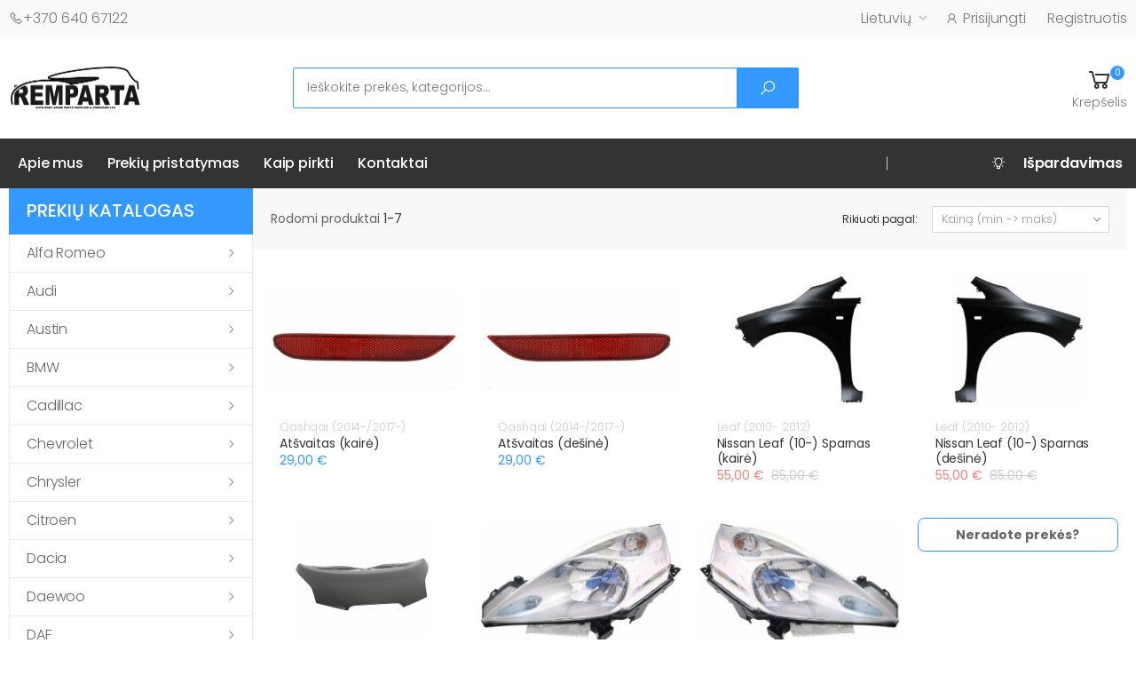

--- FILE ---
content_type: text/html; charset=UTF-8
request_url: https://www.remparta.lt/lt/produkto-kategorija/nissan/leaf-10-12
body_size: 62270
content:
<!DOCTYPE html>
<html lang="lt">
    <head>
        <meta charset="utf-8">
        <meta name="viewport" content="width=device-width, initial-scale=1">
        <meta name="csrf-token" content="iWQwolwWxWjKaBLXSiS0D8vCseIKFvJueusXqVhk">
        <meta http-equiv="X-UA-Compatible" content="IE=edge"><script type="text/javascript">(window.NREUM||(NREUM={})).init={privacy:{cookies_enabled:true},ajax:{deny_list:["bam.eu01.nr-data.net"]},feature_flags:["soft_nav"],distributed_tracing:{enabled:true}};(window.NREUM||(NREUM={})).loader_config={agentID:"538561676",accountID:"4277933",trustKey:"4277933",xpid:"UAQAVl9QCxAFVVNWAgAOVFU=",licenseKey:"NRJS-c12ecf2991b31e97b8e",applicationID:"512451921",browserID:"538561676"};;/*! For license information please see nr-loader-spa-1.308.0.min.js.LICENSE.txt */
(()=>{var e,t,r={384:(e,t,r)=>{"use strict";r.d(t,{NT:()=>a,US:()=>u,Zm:()=>o,bQ:()=>d,dV:()=>c,pV:()=>l});var n=r(6154),i=r(1863),s=r(1910);const a={beacon:"bam.nr-data.net",errorBeacon:"bam.nr-data.net"};function o(){return n.gm.NREUM||(n.gm.NREUM={}),void 0===n.gm.newrelic&&(n.gm.newrelic=n.gm.NREUM),n.gm.NREUM}function c(){let e=o();return e.o||(e.o={ST:n.gm.setTimeout,SI:n.gm.setImmediate||n.gm.setInterval,CT:n.gm.clearTimeout,XHR:n.gm.XMLHttpRequest,REQ:n.gm.Request,EV:n.gm.Event,PR:n.gm.Promise,MO:n.gm.MutationObserver,FETCH:n.gm.fetch,WS:n.gm.WebSocket},(0,s.i)(...Object.values(e.o))),e}function d(e,t){let r=o();r.initializedAgents??={},t.initializedAt={ms:(0,i.t)(),date:new Date},r.initializedAgents[e]=t}function u(e,t){o()[e]=t}function l(){return function(){let e=o();const t=e.info||{};e.info={beacon:a.beacon,errorBeacon:a.errorBeacon,...t}}(),function(){let e=o();const t=e.init||{};e.init={...t}}(),c(),function(){let e=o();const t=e.loader_config||{};e.loader_config={...t}}(),o()}},782:(e,t,r)=>{"use strict";r.d(t,{T:()=>n});const n=r(860).K7.pageViewTiming},860:(e,t,r)=>{"use strict";r.d(t,{$J:()=>u,K7:()=>c,P3:()=>d,XX:()=>i,Yy:()=>o,df:()=>s,qY:()=>n,v4:()=>a});const n="events",i="jserrors",s="browser/blobs",a="rum",o="browser/logs",c={ajax:"ajax",genericEvents:"generic_events",jserrors:i,logging:"logging",metrics:"metrics",pageAction:"page_action",pageViewEvent:"page_view_event",pageViewTiming:"page_view_timing",sessionReplay:"session_replay",sessionTrace:"session_trace",softNav:"soft_navigations",spa:"spa"},d={[c.pageViewEvent]:1,[c.pageViewTiming]:2,[c.metrics]:3,[c.jserrors]:4,[c.spa]:5,[c.ajax]:6,[c.sessionTrace]:7,[c.softNav]:8,[c.sessionReplay]:9,[c.logging]:10,[c.genericEvents]:11},u={[c.pageViewEvent]:a,[c.pageViewTiming]:n,[c.ajax]:n,[c.spa]:n,[c.softNav]:n,[c.metrics]:i,[c.jserrors]:i,[c.sessionTrace]:s,[c.sessionReplay]:s,[c.logging]:o,[c.genericEvents]:"ins"}},944:(e,t,r)=>{"use strict";r.d(t,{R:()=>i});var n=r(3241);function i(e,t){"function"==typeof console.debug&&(console.debug("New Relic Warning: https://github.com/newrelic/newrelic-browser-agent/blob/main/docs/warning-codes.md#".concat(e),t),(0,n.W)({agentIdentifier:null,drained:null,type:"data",name:"warn",feature:"warn",data:{code:e,secondary:t}}))}},993:(e,t,r)=>{"use strict";r.d(t,{A$:()=>s,ET:()=>a,TZ:()=>o,p_:()=>i});var n=r(860);const i={ERROR:"ERROR",WARN:"WARN",INFO:"INFO",DEBUG:"DEBUG",TRACE:"TRACE"},s={OFF:0,ERROR:1,WARN:2,INFO:3,DEBUG:4,TRACE:5},a="log",o=n.K7.logging},1541:(e,t,r)=>{"use strict";r.d(t,{U:()=>i,f:()=>n});const n={MFE:"MFE",BA:"BA"};function i(e,t){if(2!==t?.harvestEndpointVersion)return{};const r=t.agentRef.runtime.appMetadata.agents[0].entityGuid;return e?{"source.id":e.id,"source.name":e.name,"source.type":e.type,"parent.id":e.parent?.id||r,"parent.type":e.parent?.type||n.BA}:{"entity.guid":r,appId:t.agentRef.info.applicationID}}},1687:(e,t,r)=>{"use strict";r.d(t,{Ak:()=>d,Ze:()=>h,x3:()=>u});var n=r(3241),i=r(7836),s=r(3606),a=r(860),o=r(2646);const c={};function d(e,t){const r={staged:!1,priority:a.P3[t]||0};l(e),c[e].get(t)||c[e].set(t,r)}function u(e,t){e&&c[e]&&(c[e].get(t)&&c[e].delete(t),p(e,t,!1),c[e].size&&f(e))}function l(e){if(!e)throw new Error("agentIdentifier required");c[e]||(c[e]=new Map)}function h(e="",t="feature",r=!1){if(l(e),!e||!c[e].get(t)||r)return p(e,t);c[e].get(t).staged=!0,f(e)}function f(e){const t=Array.from(c[e]);t.every(([e,t])=>t.staged)&&(t.sort((e,t)=>e[1].priority-t[1].priority),t.forEach(([t])=>{c[e].delete(t),p(e,t)}))}function p(e,t,r=!0){const a=e?i.ee.get(e):i.ee,c=s.i.handlers;if(!a.aborted&&a.backlog&&c){if((0,n.W)({agentIdentifier:e,type:"lifecycle",name:"drain",feature:t}),r){const e=a.backlog[t],r=c[t];if(r){for(let t=0;e&&t<e.length;++t)g(e[t],r);Object.entries(r).forEach(([e,t])=>{Object.values(t||{}).forEach(t=>{t[0]?.on&&t[0]?.context()instanceof o.y&&t[0].on(e,t[1])})})}}a.isolatedBacklog||delete c[t],a.backlog[t]=null,a.emit("drain-"+t,[])}}function g(e,t){var r=e[1];Object.values(t[r]||{}).forEach(t=>{var r=e[0];if(t[0]===r){var n=t[1],i=e[3],s=e[2];n.apply(i,s)}})}},1738:(e,t,r)=>{"use strict";r.d(t,{U:()=>f,Y:()=>h});var n=r(3241),i=r(9908),s=r(1863),a=r(944),o=r(5701),c=r(3969),d=r(8362),u=r(860),l=r(4261);function h(e,t,r,s){const h=s||r;!h||h[e]&&h[e]!==d.d.prototype[e]||(h[e]=function(){(0,i.p)(c.xV,["API/"+e+"/called"],void 0,u.K7.metrics,r.ee),(0,n.W)({agentIdentifier:r.agentIdentifier,drained:!!o.B?.[r.agentIdentifier],type:"data",name:"api",feature:l.Pl+e,data:{}});try{return t.apply(this,arguments)}catch(e){(0,a.R)(23,e)}})}function f(e,t,r,n,a){const o=e.info;null===r?delete o.jsAttributes[t]:o.jsAttributes[t]=r,(a||null===r)&&(0,i.p)(l.Pl+n,[(0,s.t)(),t,r],void 0,"session",e.ee)}},1741:(e,t,r)=>{"use strict";r.d(t,{W:()=>s});var n=r(944),i=r(4261);class s{#e(e,...t){if(this[e]!==s.prototype[e])return this[e](...t);(0,n.R)(35,e)}addPageAction(e,t){return this.#e(i.hG,e,t)}register(e){return this.#e(i.eY,e)}recordCustomEvent(e,t){return this.#e(i.fF,e,t)}setPageViewName(e,t){return this.#e(i.Fw,e,t)}setCustomAttribute(e,t,r){return this.#e(i.cD,e,t,r)}noticeError(e,t){return this.#e(i.o5,e,t)}setUserId(e,t=!1){return this.#e(i.Dl,e,t)}setApplicationVersion(e){return this.#e(i.nb,e)}setErrorHandler(e){return this.#e(i.bt,e)}addRelease(e,t){return this.#e(i.k6,e,t)}log(e,t){return this.#e(i.$9,e,t)}start(){return this.#e(i.d3)}finished(e){return this.#e(i.BL,e)}recordReplay(){return this.#e(i.CH)}pauseReplay(){return this.#e(i.Tb)}addToTrace(e){return this.#e(i.U2,e)}setCurrentRouteName(e){return this.#e(i.PA,e)}interaction(e){return this.#e(i.dT,e)}wrapLogger(e,t,r){return this.#e(i.Wb,e,t,r)}measure(e,t){return this.#e(i.V1,e,t)}consent(e){return this.#e(i.Pv,e)}}},1863:(e,t,r)=>{"use strict";function n(){return Math.floor(performance.now())}r.d(t,{t:()=>n})},1910:(e,t,r)=>{"use strict";r.d(t,{i:()=>s});var n=r(944);const i=new Map;function s(...e){return e.every(e=>{if(i.has(e))return i.get(e);const t="function"==typeof e?e.toString():"",r=t.includes("[native code]"),s=t.includes("nrWrapper");return r||s||(0,n.R)(64,e?.name||t),i.set(e,r),r})}},2555:(e,t,r)=>{"use strict";r.d(t,{D:()=>o,f:()=>a});var n=r(384),i=r(8122);const s={beacon:n.NT.beacon,errorBeacon:n.NT.errorBeacon,licenseKey:void 0,applicationID:void 0,sa:void 0,queueTime:void 0,applicationTime:void 0,ttGuid:void 0,user:void 0,account:void 0,product:void 0,extra:void 0,jsAttributes:{},userAttributes:void 0,atts:void 0,transactionName:void 0,tNamePlain:void 0};function a(e){try{return!!e.licenseKey&&!!e.errorBeacon&&!!e.applicationID}catch(e){return!1}}const o=e=>(0,i.a)(e,s)},2614:(e,t,r)=>{"use strict";r.d(t,{BB:()=>a,H3:()=>n,g:()=>d,iL:()=>c,tS:()=>o,uh:()=>i,wk:()=>s});const n="NRBA",i="SESSION",s=144e5,a=18e5,o={STARTED:"session-started",PAUSE:"session-pause",RESET:"session-reset",RESUME:"session-resume",UPDATE:"session-update"},c={SAME_TAB:"same-tab",CROSS_TAB:"cross-tab"},d={OFF:0,FULL:1,ERROR:2}},2646:(e,t,r)=>{"use strict";r.d(t,{y:()=>n});class n{constructor(e){this.contextId=e}}},2843:(e,t,r)=>{"use strict";r.d(t,{G:()=>s,u:()=>i});var n=r(3878);function i(e,t=!1,r,i){(0,n.DD)("visibilitychange",function(){if(t)return void("hidden"===document.visibilityState&&e());e(document.visibilityState)},r,i)}function s(e,t,r){(0,n.sp)("pagehide",e,t,r)}},3241:(e,t,r)=>{"use strict";r.d(t,{W:()=>s});var n=r(6154);const i="newrelic";function s(e={}){try{n.gm.dispatchEvent(new CustomEvent(i,{detail:e}))}catch(e){}}},3304:(e,t,r)=>{"use strict";r.d(t,{A:()=>s});var n=r(7836);const i=()=>{const e=new WeakSet;return(t,r)=>{if("object"==typeof r&&null!==r){if(e.has(r))return;e.add(r)}return r}};function s(e){try{return JSON.stringify(e,i())??""}catch(e){try{n.ee.emit("internal-error",[e])}catch(e){}return""}}},3333:(e,t,r)=>{"use strict";r.d(t,{$v:()=>u,TZ:()=>n,Xh:()=>c,Zp:()=>i,kd:()=>d,mq:()=>o,nf:()=>a,qN:()=>s});const n=r(860).K7.genericEvents,i=["auxclick","click","copy","keydown","paste","scrollend"],s=["focus","blur"],a=4,o=1e3,c=2e3,d=["PageAction","UserAction","BrowserPerformance"],u={RESOURCES:"experimental.resources",REGISTER:"register"}},3434:(e,t,r)=>{"use strict";r.d(t,{Jt:()=>s,YM:()=>d});var n=r(7836),i=r(5607);const s="nr@original:".concat(i.W),a=50;var o=Object.prototype.hasOwnProperty,c=!1;function d(e,t){return e||(e=n.ee),r.inPlace=function(e,t,n,i,s){n||(n="");const a="-"===n.charAt(0);for(let o=0;o<t.length;o++){const c=t[o],d=e[c];l(d)||(e[c]=r(d,a?c+n:n,i,c,s))}},r.flag=s,r;function r(t,r,n,c,d){return l(t)?t:(r||(r=""),nrWrapper[s]=t,function(e,t,r){if(Object.defineProperty&&Object.keys)try{return Object.keys(e).forEach(function(r){Object.defineProperty(t,r,{get:function(){return e[r]},set:function(t){return e[r]=t,t}})}),t}catch(e){u([e],r)}for(var n in e)o.call(e,n)&&(t[n]=e[n])}(t,nrWrapper,e),nrWrapper);function nrWrapper(){var s,o,l,h;let f;try{o=this,s=[...arguments],l="function"==typeof n?n(s,o):n||{}}catch(t){u([t,"",[s,o,c],l],e)}i(r+"start",[s,o,c],l,d);const p=performance.now();let g;try{return h=t.apply(o,s),g=performance.now(),h}catch(e){throw g=performance.now(),i(r+"err",[s,o,e],l,d),f=e,f}finally{const e=g-p,t={start:p,end:g,duration:e,isLongTask:e>=a,methodName:c,thrownError:f};t.isLongTask&&i("long-task",[t,o],l,d),i(r+"end",[s,o,h],l,d)}}}function i(r,n,i,s){if(!c||t){var a=c;c=!0;try{e.emit(r,n,i,t,s)}catch(t){u([t,r,n,i],e)}c=a}}}function u(e,t){t||(t=n.ee);try{t.emit("internal-error",e)}catch(e){}}function l(e){return!(e&&"function"==typeof e&&e.apply&&!e[s])}},3606:(e,t,r)=>{"use strict";r.d(t,{i:()=>s});var n=r(9908);s.on=a;var i=s.handlers={};function s(e,t,r,s){a(s||n.d,i,e,t,r)}function a(e,t,r,i,s){s||(s="feature"),e||(e=n.d);var a=t[s]=t[s]||{};(a[r]=a[r]||[]).push([e,i])}},3738:(e,t,r)=>{"use strict";r.d(t,{He:()=>i,Kp:()=>o,Lc:()=>d,Rz:()=>u,TZ:()=>n,bD:()=>s,d3:()=>a,jx:()=>l,sl:()=>h,uP:()=>c});const n=r(860).K7.sessionTrace,i="bstResource",s="resource",a="-start",o="-end",c="fn"+a,d="fn"+o,u="pushState",l=1e3,h=3e4},3785:(e,t,r)=>{"use strict";r.d(t,{R:()=>c,b:()=>d});var n=r(9908),i=r(1863),s=r(860),a=r(3969),o=r(993);function c(e,t,r={},c=o.p_.INFO,d=!0,u,l=(0,i.t)()){(0,n.p)(a.xV,["API/logging/".concat(c.toLowerCase(),"/called")],void 0,s.K7.metrics,e),(0,n.p)(o.ET,[l,t,r,c,d,u],void 0,s.K7.logging,e)}function d(e){return"string"==typeof e&&Object.values(o.p_).some(t=>t===e.toUpperCase().trim())}},3878:(e,t,r)=>{"use strict";function n(e,t){return{capture:e,passive:!1,signal:t}}function i(e,t,r=!1,i){window.addEventListener(e,t,n(r,i))}function s(e,t,r=!1,i){document.addEventListener(e,t,n(r,i))}r.d(t,{DD:()=>s,jT:()=>n,sp:()=>i})},3962:(e,t,r)=>{"use strict";r.d(t,{AM:()=>a,O2:()=>l,OV:()=>s,Qu:()=>h,TZ:()=>c,ih:()=>f,pP:()=>o,t1:()=>u,tC:()=>i,wD:()=>d});var n=r(860);const i=["click","keydown","submit"],s="popstate",a="api",o="initialPageLoad",c=n.K7.softNav,d=5e3,u=500,l={INITIAL_PAGE_LOAD:"",ROUTE_CHANGE:1,UNSPECIFIED:2},h={INTERACTION:1,AJAX:2,CUSTOM_END:3,CUSTOM_TRACER:4},f={IP:"in progress",PF:"pending finish",FIN:"finished",CAN:"cancelled"}},3969:(e,t,r)=>{"use strict";r.d(t,{TZ:()=>n,XG:()=>o,rs:()=>i,xV:()=>a,z_:()=>s});const n=r(860).K7.metrics,i="sm",s="cm",a="storeSupportabilityMetrics",o="storeEventMetrics"},4234:(e,t,r)=>{"use strict";r.d(t,{W:()=>s});var n=r(7836),i=r(1687);class s{constructor(e,t){this.agentIdentifier=e,this.ee=n.ee.get(e),this.featureName=t,this.blocked=!1}deregisterDrain(){(0,i.x3)(this.agentIdentifier,this.featureName)}}},4261:(e,t,r)=>{"use strict";r.d(t,{$9:()=>u,BL:()=>c,CH:()=>p,Dl:()=>R,Fw:()=>w,PA:()=>v,Pl:()=>n,Pv:()=>A,Tb:()=>h,U2:()=>a,V1:()=>E,Wb:()=>T,bt:()=>y,cD:()=>b,d3:()=>x,dT:()=>d,eY:()=>g,fF:()=>f,hG:()=>s,hw:()=>i,k6:()=>o,nb:()=>m,o5:()=>l});const n="api-",i=n+"ixn-",s="addPageAction",a="addToTrace",o="addRelease",c="finished",d="interaction",u="log",l="noticeError",h="pauseReplay",f="recordCustomEvent",p="recordReplay",g="register",m="setApplicationVersion",v="setCurrentRouteName",b="setCustomAttribute",y="setErrorHandler",w="setPageViewName",R="setUserId",x="start",T="wrapLogger",E="measure",A="consent"},5205:(e,t,r)=>{"use strict";r.d(t,{j:()=>S});var n=r(384),i=r(1741);var s=r(2555),a=r(3333);const o=e=>{if(!e||"string"!=typeof e)return!1;try{document.createDocumentFragment().querySelector(e)}catch{return!1}return!0};var c=r(2614),d=r(944),u=r(8122);const l="[data-nr-mask]",h=e=>(0,u.a)(e,(()=>{const e={feature_flags:[],experimental:{allow_registered_children:!1,resources:!1},mask_selector:"*",block_selector:"[data-nr-block]",mask_input_options:{color:!1,date:!1,"datetime-local":!1,email:!1,month:!1,number:!1,range:!1,search:!1,tel:!1,text:!1,time:!1,url:!1,week:!1,textarea:!1,select:!1,password:!0}};return{ajax:{deny_list:void 0,block_internal:!0,enabled:!0,autoStart:!0},api:{get allow_registered_children(){return e.feature_flags.includes(a.$v.REGISTER)||e.experimental.allow_registered_children},set allow_registered_children(t){e.experimental.allow_registered_children=t},duplicate_registered_data:!1},browser_consent_mode:{enabled:!1},distributed_tracing:{enabled:void 0,exclude_newrelic_header:void 0,cors_use_newrelic_header:void 0,cors_use_tracecontext_headers:void 0,allowed_origins:void 0},get feature_flags(){return e.feature_flags},set feature_flags(t){e.feature_flags=t},generic_events:{enabled:!0,autoStart:!0},harvest:{interval:30},jserrors:{enabled:!0,autoStart:!0},logging:{enabled:!0,autoStart:!0},metrics:{enabled:!0,autoStart:!0},obfuscate:void 0,page_action:{enabled:!0},page_view_event:{enabled:!0,autoStart:!0},page_view_timing:{enabled:!0,autoStart:!0},performance:{capture_marks:!1,capture_measures:!1,capture_detail:!0,resources:{get enabled(){return e.feature_flags.includes(a.$v.RESOURCES)||e.experimental.resources},set enabled(t){e.experimental.resources=t},asset_types:[],first_party_domains:[],ignore_newrelic:!0}},privacy:{cookies_enabled:!0},proxy:{assets:void 0,beacon:void 0},session:{expiresMs:c.wk,inactiveMs:c.BB},session_replay:{autoStart:!0,enabled:!1,preload:!1,sampling_rate:10,error_sampling_rate:100,collect_fonts:!1,inline_images:!1,fix_stylesheets:!0,mask_all_inputs:!0,get mask_text_selector(){return e.mask_selector},set mask_text_selector(t){o(t)?e.mask_selector="".concat(t,",").concat(l):""===t||null===t?e.mask_selector=l:(0,d.R)(5,t)},get block_class(){return"nr-block"},get ignore_class(){return"nr-ignore"},get mask_text_class(){return"nr-mask"},get block_selector(){return e.block_selector},set block_selector(t){o(t)?e.block_selector+=",".concat(t):""!==t&&(0,d.R)(6,t)},get mask_input_options(){return e.mask_input_options},set mask_input_options(t){t&&"object"==typeof t?e.mask_input_options={...t,password:!0}:(0,d.R)(7,t)}},session_trace:{enabled:!0,autoStart:!0},soft_navigations:{enabled:!0,autoStart:!0},spa:{enabled:!0,autoStart:!0},ssl:void 0,user_actions:{enabled:!0,elementAttributes:["id","className","tagName","type"]}}})());var f=r(6154),p=r(9324);let g=0;const m={buildEnv:p.F3,distMethod:p.Xs,version:p.xv,originTime:f.WN},v={consented:!1},b={appMetadata:{},get consented(){return this.session?.state?.consent||v.consented},set consented(e){v.consented=e},customTransaction:void 0,denyList:void 0,disabled:!1,harvester:void 0,isolatedBacklog:!1,isRecording:!1,loaderType:void 0,maxBytes:3e4,obfuscator:void 0,onerror:void 0,ptid:void 0,releaseIds:{},session:void 0,timeKeeper:void 0,registeredEntities:[],jsAttributesMetadata:{bytes:0},get harvestCount(){return++g}},y=e=>{const t=(0,u.a)(e,b),r=Object.keys(m).reduce((e,t)=>(e[t]={value:m[t],writable:!1,configurable:!0,enumerable:!0},e),{});return Object.defineProperties(t,r)};var w=r(5701);const R=e=>{const t=e.startsWith("http");e+="/",r.p=t?e:"https://"+e};var x=r(7836),T=r(3241);const E={accountID:void 0,trustKey:void 0,agentID:void 0,licenseKey:void 0,applicationID:void 0,xpid:void 0},A=e=>(0,u.a)(e,E),_=new Set;function S(e,t={},r,a){let{init:o,info:c,loader_config:d,runtime:u={},exposed:l=!0}=t;if(!c){const e=(0,n.pV)();o=e.init,c=e.info,d=e.loader_config}e.init=h(o||{}),e.loader_config=A(d||{}),c.jsAttributes??={},f.bv&&(c.jsAttributes.isWorker=!0),e.info=(0,s.D)(c);const p=e.init,g=[c.beacon,c.errorBeacon];_.has(e.agentIdentifier)||(p.proxy.assets&&(R(p.proxy.assets),g.push(p.proxy.assets)),p.proxy.beacon&&g.push(p.proxy.beacon),e.beacons=[...g],function(e){const t=(0,n.pV)();Object.getOwnPropertyNames(i.W.prototype).forEach(r=>{const n=i.W.prototype[r];if("function"!=typeof n||"constructor"===n)return;let s=t[r];e[r]&&!1!==e.exposed&&"micro-agent"!==e.runtime?.loaderType&&(t[r]=(...t)=>{const n=e[r](...t);return s?s(...t):n})})}(e),(0,n.US)("activatedFeatures",w.B)),u.denyList=[...p.ajax.deny_list||[],...p.ajax.block_internal?g:[]],u.ptid=e.agentIdentifier,u.loaderType=r,e.runtime=y(u),_.has(e.agentIdentifier)||(e.ee=x.ee.get(e.agentIdentifier),e.exposed=l,(0,T.W)({agentIdentifier:e.agentIdentifier,drained:!!w.B?.[e.agentIdentifier],type:"lifecycle",name:"initialize",feature:void 0,data:e.config})),_.add(e.agentIdentifier)}},5270:(e,t,r)=>{"use strict";r.d(t,{Aw:()=>a,SR:()=>s,rF:()=>o});var n=r(384),i=r(7767);function s(e){return!!(0,n.dV)().o.MO&&(0,i.V)(e)&&!0===e?.session_trace.enabled}function a(e){return!0===e?.session_replay.preload&&s(e)}function o(e,t){try{if("string"==typeof t?.type){if("password"===t.type.toLowerCase())return"*".repeat(e?.length||0);if(void 0!==t?.dataset?.nrUnmask||t?.classList?.contains("nr-unmask"))return e}}catch(e){}return"string"==typeof e?e.replace(/[\S]/g,"*"):"*".repeat(e?.length||0)}},5289:(e,t,r)=>{"use strict";r.d(t,{GG:()=>a,Qr:()=>c,sB:()=>o});var n=r(3878),i=r(6389);function s(){return"undefined"==typeof document||"complete"===document.readyState}function a(e,t){if(s())return e();const r=(0,i.J)(e),a=setInterval(()=>{s()&&(clearInterval(a),r())},500);(0,n.sp)("load",r,t)}function o(e){if(s())return e();(0,n.DD)("DOMContentLoaded",e)}function c(e){if(s())return e();(0,n.sp)("popstate",e)}},5607:(e,t,r)=>{"use strict";r.d(t,{W:()=>n});const n=(0,r(9566).bz)()},5701:(e,t,r)=>{"use strict";r.d(t,{B:()=>s,t:()=>a});var n=r(3241);const i=new Set,s={};function a(e,t){const r=t.agentIdentifier;s[r]??={},e&&"object"==typeof e&&(i.has(r)||(t.ee.emit("rumresp",[e]),s[r]=e,i.add(r),(0,n.W)({agentIdentifier:r,loaded:!0,drained:!0,type:"lifecycle",name:"load",feature:void 0,data:e})))}},6154:(e,t,r)=>{"use strict";r.d(t,{OF:()=>d,RI:()=>i,WN:()=>h,bv:()=>s,eN:()=>f,gm:()=>a,lR:()=>l,m:()=>c,mw:()=>o,sb:()=>u});var n=r(1863);const i="undefined"!=typeof window&&!!window.document,s="undefined"!=typeof WorkerGlobalScope&&("undefined"!=typeof self&&self instanceof WorkerGlobalScope&&self.navigator instanceof WorkerNavigator||"undefined"!=typeof globalThis&&globalThis instanceof WorkerGlobalScope&&globalThis.navigator instanceof WorkerNavigator),a=i?window:"undefined"!=typeof WorkerGlobalScope&&("undefined"!=typeof self&&self instanceof WorkerGlobalScope&&self||"undefined"!=typeof globalThis&&globalThis instanceof WorkerGlobalScope&&globalThis),o=Boolean("hidden"===a?.document?.visibilityState),c=""+a?.location,d=/iPad|iPhone|iPod/.test(a.navigator?.userAgent),u=d&&"undefined"==typeof SharedWorker,l=(()=>{const e=a.navigator?.userAgent?.match(/Firefox[/\s](\d+\.\d+)/);return Array.isArray(e)&&e.length>=2?+e[1]:0})(),h=Date.now()-(0,n.t)(),f=()=>"undefined"!=typeof PerformanceNavigationTiming&&a?.performance?.getEntriesByType("navigation")?.[0]?.responseStart},6344:(e,t,r)=>{"use strict";r.d(t,{BB:()=>u,Qb:()=>l,TZ:()=>i,Ug:()=>a,Vh:()=>s,_s:()=>o,bc:()=>d,yP:()=>c});var n=r(2614);const i=r(860).K7.sessionReplay,s="errorDuringReplay",a=.12,o={DomContentLoaded:0,Load:1,FullSnapshot:2,IncrementalSnapshot:3,Meta:4,Custom:5},c={[n.g.ERROR]:15e3,[n.g.FULL]:3e5,[n.g.OFF]:0},d={RESET:{message:"Session was reset",sm:"Reset"},IMPORT:{message:"Recorder failed to import",sm:"Import"},TOO_MANY:{message:"429: Too Many Requests",sm:"Too-Many"},TOO_BIG:{message:"Payload was too large",sm:"Too-Big"},CROSS_TAB:{message:"Session Entity was set to OFF on another tab",sm:"Cross-Tab"},ENTITLEMENTS:{message:"Session Replay is not allowed and will not be started",sm:"Entitlement"}},u=5e3,l={API:"api",RESUME:"resume",SWITCH_TO_FULL:"switchToFull",INITIALIZE:"initialize",PRELOAD:"preload"}},6389:(e,t,r)=>{"use strict";function n(e,t=500,r={}){const n=r?.leading||!1;let i;return(...r)=>{n&&void 0===i&&(e.apply(this,r),i=setTimeout(()=>{i=clearTimeout(i)},t)),n||(clearTimeout(i),i=setTimeout(()=>{e.apply(this,r)},t))}}function i(e){let t=!1;return(...r)=>{t||(t=!0,e.apply(this,r))}}r.d(t,{J:()=>i,s:()=>n})},6630:(e,t,r)=>{"use strict";r.d(t,{T:()=>n});const n=r(860).K7.pageViewEvent},6774:(e,t,r)=>{"use strict";r.d(t,{T:()=>n});const n=r(860).K7.jserrors},7295:(e,t,r)=>{"use strict";r.d(t,{Xv:()=>a,gX:()=>i,iW:()=>s});var n=[];function i(e){if(!e||s(e))return!1;if(0===n.length)return!0;if("*"===n[0].hostname)return!1;for(var t=0;t<n.length;t++){var r=n[t];if(r.hostname.test(e.hostname)&&r.pathname.test(e.pathname))return!1}return!0}function s(e){return void 0===e.hostname}function a(e){if(n=[],e&&e.length)for(var t=0;t<e.length;t++){let r=e[t];if(!r)continue;if("*"===r)return void(n=[{hostname:"*"}]);0===r.indexOf("http://")?r=r.substring(7):0===r.indexOf("https://")&&(r=r.substring(8));const i=r.indexOf("/");let s,a;i>0?(s=r.substring(0,i),a=r.substring(i)):(s=r,a="*");let[c]=s.split(":");n.push({hostname:o(c),pathname:o(a,!0)})}}function o(e,t=!1){const r=e.replace(/[.+?^${}()|[\]\\]/g,e=>"\\"+e).replace(/\*/g,".*?");return new RegExp((t?"^":"")+r+"$")}},7485:(e,t,r)=>{"use strict";r.d(t,{D:()=>i});var n=r(6154);function i(e){if(0===(e||"").indexOf("data:"))return{protocol:"data"};try{const t=new URL(e,location.href),r={port:t.port,hostname:t.hostname,pathname:t.pathname,search:t.search,protocol:t.protocol.slice(0,t.protocol.indexOf(":")),sameOrigin:t.protocol===n.gm?.location?.protocol&&t.host===n.gm?.location?.host};return r.port&&""!==r.port||("http:"===t.protocol&&(r.port="80"),"https:"===t.protocol&&(r.port="443")),r.pathname&&""!==r.pathname?r.pathname.startsWith("/")||(r.pathname="/".concat(r.pathname)):r.pathname="/",r}catch(e){return{}}}},7699:(e,t,r)=>{"use strict";r.d(t,{It:()=>s,KC:()=>o,No:()=>i,qh:()=>a});var n=r(860);const i=16e3,s=1e6,a="SESSION_ERROR",o={[n.K7.logging]:!0,[n.K7.genericEvents]:!1,[n.K7.jserrors]:!1,[n.K7.ajax]:!1}},7767:(e,t,r)=>{"use strict";r.d(t,{V:()=>i});var n=r(6154);const i=e=>n.RI&&!0===e?.privacy.cookies_enabled},7836:(e,t,r)=>{"use strict";r.d(t,{P:()=>o,ee:()=>c});var n=r(384),i=r(8990),s=r(2646),a=r(5607);const o="nr@context:".concat(a.W),c=function e(t,r){var n={},a={},u={},l=!1;try{l=16===r.length&&d.initializedAgents?.[r]?.runtime.isolatedBacklog}catch(e){}var h={on:p,addEventListener:p,removeEventListener:function(e,t){var r=n[e];if(!r)return;for(var i=0;i<r.length;i++)r[i]===t&&r.splice(i,1)},emit:function(e,r,n,i,s){!1!==s&&(s=!0);if(c.aborted&&!i)return;t&&s&&t.emit(e,r,n);var o=f(n);g(e).forEach(e=>{e.apply(o,r)});var d=v()[a[e]];d&&d.push([h,e,r,o]);return o},get:m,listeners:g,context:f,buffer:function(e,t){const r=v();if(t=t||"feature",h.aborted)return;Object.entries(e||{}).forEach(([e,n])=>{a[n]=t,t in r||(r[t]=[])})},abort:function(){h._aborted=!0,Object.keys(h.backlog).forEach(e=>{delete h.backlog[e]})},isBuffering:function(e){return!!v()[a[e]]},debugId:r,backlog:l?{}:t&&"object"==typeof t.backlog?t.backlog:{},isolatedBacklog:l};return Object.defineProperty(h,"aborted",{get:()=>{let e=h._aborted||!1;return e||(t&&(e=t.aborted),e)}}),h;function f(e){return e&&e instanceof s.y?e:e?(0,i.I)(e,o,()=>new s.y(o)):new s.y(o)}function p(e,t){n[e]=g(e).concat(t)}function g(e){return n[e]||[]}function m(t){return u[t]=u[t]||e(h,t)}function v(){return h.backlog}}(void 0,"globalEE"),d=(0,n.Zm)();d.ee||(d.ee=c)},8122:(e,t,r)=>{"use strict";r.d(t,{a:()=>i});var n=r(944);function i(e,t){try{if(!e||"object"!=typeof e)return(0,n.R)(3);if(!t||"object"!=typeof t)return(0,n.R)(4);const r=Object.create(Object.getPrototypeOf(t),Object.getOwnPropertyDescriptors(t)),s=0===Object.keys(r).length?e:r;for(let a in s)if(void 0!==e[a])try{if(null===e[a]){r[a]=null;continue}Array.isArray(e[a])&&Array.isArray(t[a])?r[a]=Array.from(new Set([...e[a],...t[a]])):"object"==typeof e[a]&&"object"==typeof t[a]?r[a]=i(e[a],t[a]):r[a]=e[a]}catch(e){r[a]||(0,n.R)(1,e)}return r}catch(e){(0,n.R)(2,e)}}},8139:(e,t,r)=>{"use strict";r.d(t,{u:()=>h});var n=r(7836),i=r(3434),s=r(8990),a=r(6154);const o={},c=a.gm.XMLHttpRequest,d="addEventListener",u="removeEventListener",l="nr@wrapped:".concat(n.P);function h(e){var t=function(e){return(e||n.ee).get("events")}(e);if(o[t.debugId]++)return t;o[t.debugId]=1;var r=(0,i.YM)(t,!0);function h(e){r.inPlace(e,[d,u],"-",p)}function p(e,t){return e[1]}return"getPrototypeOf"in Object&&(a.RI&&f(document,h),c&&f(c.prototype,h),f(a.gm,h)),t.on(d+"-start",function(e,t){var n=e[1];if(null!==n&&("function"==typeof n||"object"==typeof n)&&"newrelic"!==e[0]){var i=(0,s.I)(n,l,function(){var e={object:function(){if("function"!=typeof n.handleEvent)return;return n.handleEvent.apply(n,arguments)},function:n}[typeof n];return e?r(e,"fn-",null,e.name||"anonymous"):n});this.wrapped=e[1]=i}}),t.on(u+"-start",function(e){e[1]=this.wrapped||e[1]}),t}function f(e,t,...r){let n=e;for(;"object"==typeof n&&!Object.prototype.hasOwnProperty.call(n,d);)n=Object.getPrototypeOf(n);n&&t(n,...r)}},8362:(e,t,r)=>{"use strict";r.d(t,{d:()=>s});var n=r(9566),i=r(1741);class s extends i.W{agentIdentifier=(0,n.LA)(16)}},8374:(e,t,r)=>{r.nc=(()=>{try{return document?.currentScript?.nonce}catch(e){}return""})()},8990:(e,t,r)=>{"use strict";r.d(t,{I:()=>i});var n=Object.prototype.hasOwnProperty;function i(e,t,r){if(n.call(e,t))return e[t];var i=r();if(Object.defineProperty&&Object.keys)try{return Object.defineProperty(e,t,{value:i,writable:!0,enumerable:!1}),i}catch(e){}return e[t]=i,i}},9119:(e,t,r)=>{"use strict";r.d(t,{L:()=>s});var n=/([^?#]*)[^#]*(#[^?]*|$).*/,i=/([^?#]*)().*/;function s(e,t){return e?e.replace(t?n:i,"$1$2"):e}},9300:(e,t,r)=>{"use strict";r.d(t,{T:()=>n});const n=r(860).K7.ajax},9324:(e,t,r)=>{"use strict";r.d(t,{AJ:()=>a,F3:()=>i,Xs:()=>s,Yq:()=>o,xv:()=>n});const n="1.308.0",i="PROD",s="CDN",a="@newrelic/rrweb",o="1.0.1"},9566:(e,t,r)=>{"use strict";r.d(t,{LA:()=>o,ZF:()=>c,bz:()=>a,el:()=>d});var n=r(6154);const i="xxxxxxxx-xxxx-4xxx-yxxx-xxxxxxxxxxxx";function s(e,t){return e?15&e[t]:16*Math.random()|0}function a(){const e=n.gm?.crypto||n.gm?.msCrypto;let t,r=0;return e&&e.getRandomValues&&(t=e.getRandomValues(new Uint8Array(30))),i.split("").map(e=>"x"===e?s(t,r++).toString(16):"y"===e?(3&s()|8).toString(16):e).join("")}function o(e){const t=n.gm?.crypto||n.gm?.msCrypto;let r,i=0;t&&t.getRandomValues&&(r=t.getRandomValues(new Uint8Array(e)));const a=[];for(var o=0;o<e;o++)a.push(s(r,i++).toString(16));return a.join("")}function c(){return o(16)}function d(){return o(32)}},9908:(e,t,r)=>{"use strict";r.d(t,{d:()=>n,p:()=>i});var n=r(7836).ee.get("handle");function i(e,t,r,i,s){s?(s.buffer([e],i),s.emit(e,t,r)):(n.buffer([e],i),n.emit(e,t,r))}}},n={};function i(e){var t=n[e];if(void 0!==t)return t.exports;var s=n[e]={exports:{}};return r[e](s,s.exports,i),s.exports}i.m=r,i.d=(e,t)=>{for(var r in t)i.o(t,r)&&!i.o(e,r)&&Object.defineProperty(e,r,{enumerable:!0,get:t[r]})},i.f={},i.e=e=>Promise.all(Object.keys(i.f).reduce((t,r)=>(i.f[r](e,t),t),[])),i.u=e=>({212:"nr-spa-compressor",249:"nr-spa-recorder",478:"nr-spa"}[e]+"-1.308.0.min.js"),i.o=(e,t)=>Object.prototype.hasOwnProperty.call(e,t),e={},t="NRBA-1.308.0.PROD:",i.l=(r,n,s,a)=>{if(e[r])e[r].push(n);else{var o,c;if(void 0!==s)for(var d=document.getElementsByTagName("script"),u=0;u<d.length;u++){var l=d[u];if(l.getAttribute("src")==r||l.getAttribute("data-webpack")==t+s){o=l;break}}if(!o){c=!0;var h={478:"sha512-RSfSVnmHk59T/uIPbdSE0LPeqcEdF4/+XhfJdBuccH5rYMOEZDhFdtnh6X6nJk7hGpzHd9Ujhsy7lZEz/ORYCQ==",249:"sha512-ehJXhmntm85NSqW4MkhfQqmeKFulra3klDyY0OPDUE+sQ3GokHlPh1pmAzuNy//3j4ac6lzIbmXLvGQBMYmrkg==",212:"sha512-B9h4CR46ndKRgMBcK+j67uSR2RCnJfGefU+A7FrgR/k42ovXy5x/MAVFiSvFxuVeEk/pNLgvYGMp1cBSK/G6Fg=="};(o=document.createElement("script")).charset="utf-8",i.nc&&o.setAttribute("nonce",i.nc),o.setAttribute("data-webpack",t+s),o.src=r,0!==o.src.indexOf(window.location.origin+"/")&&(o.crossOrigin="anonymous"),h[a]&&(o.integrity=h[a])}e[r]=[n];var f=(t,n)=>{o.onerror=o.onload=null,clearTimeout(p);var i=e[r];if(delete e[r],o.parentNode&&o.parentNode.removeChild(o),i&&i.forEach(e=>e(n)),t)return t(n)},p=setTimeout(f.bind(null,void 0,{type:"timeout",target:o}),12e4);o.onerror=f.bind(null,o.onerror),o.onload=f.bind(null,o.onload),c&&document.head.appendChild(o)}},i.r=e=>{"undefined"!=typeof Symbol&&Symbol.toStringTag&&Object.defineProperty(e,Symbol.toStringTag,{value:"Module"}),Object.defineProperty(e,"__esModule",{value:!0})},i.p="https://js-agent.newrelic.com/",(()=>{var e={38:0,788:0};i.f.j=(t,r)=>{var n=i.o(e,t)?e[t]:void 0;if(0!==n)if(n)r.push(n[2]);else{var s=new Promise((r,i)=>n=e[t]=[r,i]);r.push(n[2]=s);var a=i.p+i.u(t),o=new Error;i.l(a,r=>{if(i.o(e,t)&&(0!==(n=e[t])&&(e[t]=void 0),n)){var s=r&&("load"===r.type?"missing":r.type),a=r&&r.target&&r.target.src;o.message="Loading chunk "+t+" failed: ("+s+": "+a+")",o.name="ChunkLoadError",o.type=s,o.request=a,n[1](o)}},"chunk-"+t,t)}};var t=(t,r)=>{var n,s,[a,o,c]=r,d=0;if(a.some(t=>0!==e[t])){for(n in o)i.o(o,n)&&(i.m[n]=o[n]);if(c)c(i)}for(t&&t(r);d<a.length;d++)s=a[d],i.o(e,s)&&e[s]&&e[s][0](),e[s]=0},r=self["webpackChunk:NRBA-1.308.0.PROD"]=self["webpackChunk:NRBA-1.308.0.PROD"]||[];r.forEach(t.bind(null,0)),r.push=t.bind(null,r.push.bind(r))})(),(()=>{"use strict";i(8374);var e=i(8362),t=i(860);const r=Object.values(t.K7);var n=i(5205);var s=i(9908),a=i(1863),o=i(4261),c=i(1738);var d=i(1687),u=i(4234),l=i(5289),h=i(6154),f=i(944),p=i(5270),g=i(7767),m=i(6389),v=i(7699);class b extends u.W{constructor(e,t){super(e.agentIdentifier,t),this.agentRef=e,this.abortHandler=void 0,this.featAggregate=void 0,this.loadedSuccessfully=void 0,this.onAggregateImported=new Promise(e=>{this.loadedSuccessfully=e}),this.deferred=Promise.resolve(),!1===e.init[this.featureName].autoStart?this.deferred=new Promise((t,r)=>{this.ee.on("manual-start-all",(0,m.J)(()=>{(0,d.Ak)(e.agentIdentifier,this.featureName),t()}))}):(0,d.Ak)(e.agentIdentifier,t)}importAggregator(e,t,r={}){if(this.featAggregate)return;const n=async()=>{let n;await this.deferred;try{if((0,g.V)(e.init)){const{setupAgentSession:t}=await i.e(478).then(i.bind(i,8766));n=t(e)}}catch(e){(0,f.R)(20,e),this.ee.emit("internal-error",[e]),(0,s.p)(v.qh,[e],void 0,this.featureName,this.ee)}try{if(!this.#t(this.featureName,n,e.init))return(0,d.Ze)(this.agentIdentifier,this.featureName),void this.loadedSuccessfully(!1);const{Aggregate:i}=await t();this.featAggregate=new i(e,r),e.runtime.harvester.initializedAggregates.push(this.featAggregate),this.loadedSuccessfully(!0)}catch(e){(0,f.R)(34,e),this.abortHandler?.(),(0,d.Ze)(this.agentIdentifier,this.featureName,!0),this.loadedSuccessfully(!1),this.ee&&this.ee.abort()}};h.RI?(0,l.GG)(()=>n(),!0):n()}#t(e,r,n){if(this.blocked)return!1;switch(e){case t.K7.sessionReplay:return(0,p.SR)(n)&&!!r;case t.K7.sessionTrace:return!!r;default:return!0}}}var y=i(6630),w=i(2614),R=i(3241);class x extends b{static featureName=y.T;constructor(e){var t;super(e,y.T),this.setupInspectionEvents(e.agentIdentifier),t=e,(0,c.Y)(o.Fw,function(e,r){"string"==typeof e&&("/"!==e.charAt(0)&&(e="/"+e),t.runtime.customTransaction=(r||"http://custom.transaction")+e,(0,s.p)(o.Pl+o.Fw,[(0,a.t)()],void 0,void 0,t.ee))},t),this.importAggregator(e,()=>i.e(478).then(i.bind(i,2467)))}setupInspectionEvents(e){const t=(t,r)=>{t&&(0,R.W)({agentIdentifier:e,timeStamp:t.timeStamp,loaded:"complete"===t.target.readyState,type:"window",name:r,data:t.target.location+""})};(0,l.sB)(e=>{t(e,"DOMContentLoaded")}),(0,l.GG)(e=>{t(e,"load")}),(0,l.Qr)(e=>{t(e,"navigate")}),this.ee.on(w.tS.UPDATE,(t,r)=>{(0,R.W)({agentIdentifier:e,type:"lifecycle",name:"session",data:r})})}}var T=i(384);class E extends e.d{constructor(e){var t;(super(),h.gm)?(this.features={},(0,T.bQ)(this.agentIdentifier,this),this.desiredFeatures=new Set(e.features||[]),this.desiredFeatures.add(x),(0,n.j)(this,e,e.loaderType||"agent"),t=this,(0,c.Y)(o.cD,function(e,r,n=!1){if("string"==typeof e){if(["string","number","boolean"].includes(typeof r)||null===r)return(0,c.U)(t,e,r,o.cD,n);(0,f.R)(40,typeof r)}else(0,f.R)(39,typeof e)},t),function(e){(0,c.Y)(o.Dl,function(t,r=!1){if("string"!=typeof t&&null!==t)return void(0,f.R)(41,typeof t);const n=e.info.jsAttributes["enduser.id"];r&&null!=n&&n!==t?(0,s.p)(o.Pl+"setUserIdAndResetSession",[t],void 0,"session",e.ee):(0,c.U)(e,"enduser.id",t,o.Dl,!0)},e)}(this),function(e){(0,c.Y)(o.nb,function(t){if("string"==typeof t||null===t)return(0,c.U)(e,"application.version",t,o.nb,!1);(0,f.R)(42,typeof t)},e)}(this),function(e){(0,c.Y)(o.d3,function(){e.ee.emit("manual-start-all")},e)}(this),function(e){(0,c.Y)(o.Pv,function(t=!0){if("boolean"==typeof t){if((0,s.p)(o.Pl+o.Pv,[t],void 0,"session",e.ee),e.runtime.consented=t,t){const t=e.features.page_view_event;t.onAggregateImported.then(e=>{const r=t.featAggregate;e&&!r.sentRum&&r.sendRum()})}}else(0,f.R)(65,typeof t)},e)}(this),this.run()):(0,f.R)(21)}get config(){return{info:this.info,init:this.init,loader_config:this.loader_config,runtime:this.runtime}}get api(){return this}run(){try{const e=function(e){const t={};return r.forEach(r=>{t[r]=!!e[r]?.enabled}),t}(this.init),n=[...this.desiredFeatures];n.sort((e,r)=>t.P3[e.featureName]-t.P3[r.featureName]),n.forEach(r=>{if(!e[r.featureName]&&r.featureName!==t.K7.pageViewEvent)return;if(r.featureName===t.K7.spa)return void(0,f.R)(67);const n=function(e){switch(e){case t.K7.ajax:return[t.K7.jserrors];case t.K7.sessionTrace:return[t.K7.ajax,t.K7.pageViewEvent];case t.K7.sessionReplay:return[t.K7.sessionTrace];case t.K7.pageViewTiming:return[t.K7.pageViewEvent];default:return[]}}(r.featureName).filter(e=>!(e in this.features));n.length>0&&(0,f.R)(36,{targetFeature:r.featureName,missingDependencies:n}),this.features[r.featureName]=new r(this)})}catch(e){(0,f.R)(22,e);for(const e in this.features)this.features[e].abortHandler?.();const t=(0,T.Zm)();delete t.initializedAgents[this.agentIdentifier]?.features,delete this.sharedAggregator;return t.ee.get(this.agentIdentifier).abort(),!1}}}var A=i(2843),_=i(782);class S extends b{static featureName=_.T;constructor(e){super(e,_.T),h.RI&&((0,A.u)(()=>(0,s.p)("docHidden",[(0,a.t)()],void 0,_.T,this.ee),!0),(0,A.G)(()=>(0,s.p)("winPagehide",[(0,a.t)()],void 0,_.T,this.ee)),this.importAggregator(e,()=>i.e(478).then(i.bind(i,9917))))}}var O=i(3969);class I extends b{static featureName=O.TZ;constructor(e){super(e,O.TZ),h.RI&&document.addEventListener("securitypolicyviolation",e=>{(0,s.p)(O.xV,["Generic/CSPViolation/Detected"],void 0,this.featureName,this.ee)}),this.importAggregator(e,()=>i.e(478).then(i.bind(i,6555)))}}var N=i(6774),P=i(3878),k=i(3304);class D{constructor(e,t,r,n,i){this.name="UncaughtError",this.message="string"==typeof e?e:(0,k.A)(e),this.sourceURL=t,this.line=r,this.column=n,this.__newrelic=i}}function C(e){return M(e)?e:new D(void 0!==e?.message?e.message:e,e?.filename||e?.sourceURL,e?.lineno||e?.line,e?.colno||e?.col,e?.__newrelic,e?.cause)}function j(e){const t="Unhandled Promise Rejection: ";if(!e?.reason)return;if(M(e.reason)){try{e.reason.message.startsWith(t)||(e.reason.message=t+e.reason.message)}catch(e){}return C(e.reason)}const r=C(e.reason);return(r.message||"").startsWith(t)||(r.message=t+r.message),r}function L(e){if(e.error instanceof SyntaxError&&!/:\d+$/.test(e.error.stack?.trim())){const t=new D(e.message,e.filename,e.lineno,e.colno,e.error.__newrelic,e.cause);return t.name=SyntaxError.name,t}return M(e.error)?e.error:C(e)}function M(e){return e instanceof Error&&!!e.stack}function H(e,r,n,i,o=(0,a.t)()){"string"==typeof e&&(e=new Error(e)),(0,s.p)("err",[e,o,!1,r,n.runtime.isRecording,void 0,i],void 0,t.K7.jserrors,n.ee),(0,s.p)("uaErr",[],void 0,t.K7.genericEvents,n.ee)}var B=i(1541),K=i(993),W=i(3785);function U(e,{customAttributes:t={},level:r=K.p_.INFO}={},n,i,s=(0,a.t)()){(0,W.R)(n.ee,e,t,r,!1,i,s)}function F(e,r,n,i,c=(0,a.t)()){(0,s.p)(o.Pl+o.hG,[c,e,r,i],void 0,t.K7.genericEvents,n.ee)}function V(e,r,n,i,c=(0,a.t)()){const{start:d,end:u,customAttributes:l}=r||{},h={customAttributes:l||{}};if("object"!=typeof h.customAttributes||"string"!=typeof e||0===e.length)return void(0,f.R)(57);const p=(e,t)=>null==e?t:"number"==typeof e?e:e instanceof PerformanceMark?e.startTime:Number.NaN;if(h.start=p(d,0),h.end=p(u,c),Number.isNaN(h.start)||Number.isNaN(h.end))(0,f.R)(57);else{if(h.duration=h.end-h.start,!(h.duration<0))return(0,s.p)(o.Pl+o.V1,[h,e,i],void 0,t.K7.genericEvents,n.ee),h;(0,f.R)(58)}}function G(e,r={},n,i,c=(0,a.t)()){(0,s.p)(o.Pl+o.fF,[c,e,r,i],void 0,t.K7.genericEvents,n.ee)}function z(e){(0,c.Y)(o.eY,function(t){return Y(e,t)},e)}function Y(e,r,n){(0,f.R)(54,"newrelic.register"),r||={},r.type=B.f.MFE,r.licenseKey||=e.info.licenseKey,r.blocked=!1,r.parent=n||{},Array.isArray(r.tags)||(r.tags=[]);const i={};r.tags.forEach(e=>{"name"!==e&&"id"!==e&&(i["source.".concat(e)]=!0)}),r.isolated??=!0;let o=()=>{};const c=e.runtime.registeredEntities;if(!r.isolated){const e=c.find(({metadata:{target:{id:e}}})=>e===r.id&&!r.isolated);if(e)return e}const d=e=>{r.blocked=!0,o=e};function u(e){return"string"==typeof e&&!!e.trim()&&e.trim().length<501||"number"==typeof e}e.init.api.allow_registered_children||d((0,m.J)(()=>(0,f.R)(55))),u(r.id)&&u(r.name)||d((0,m.J)(()=>(0,f.R)(48,r)));const l={addPageAction:(t,n={})=>g(F,[t,{...i,...n},e],r),deregister:()=>{d((0,m.J)(()=>(0,f.R)(68)))},log:(t,n={})=>g(U,[t,{...n,customAttributes:{...i,...n.customAttributes||{}}},e],r),measure:(t,n={})=>g(V,[t,{...n,customAttributes:{...i,...n.customAttributes||{}}},e],r),noticeError:(t,n={})=>g(H,[t,{...i,...n},e],r),register:(t={})=>g(Y,[e,t],l.metadata.target),recordCustomEvent:(t,n={})=>g(G,[t,{...i,...n},e],r),setApplicationVersion:e=>p("application.version",e),setCustomAttribute:(e,t)=>p(e,t),setUserId:e=>p("enduser.id",e),metadata:{customAttributes:i,target:r}},h=()=>(r.blocked&&o(),r.blocked);h()||c.push(l);const p=(e,t)=>{h()||(i[e]=t)},g=(r,n,i)=>{if(h())return;const o=(0,a.t)();(0,s.p)(O.xV,["API/register/".concat(r.name,"/called")],void 0,t.K7.metrics,e.ee);try{if(e.init.api.duplicate_registered_data&&"register"!==r.name){let e=n;if(n[1]instanceof Object){const t={"child.id":i.id,"child.type":i.type};e="customAttributes"in n[1]?[n[0],{...n[1],customAttributes:{...n[1].customAttributes,...t}},...n.slice(2)]:[n[0],{...n[1],...t},...n.slice(2)]}r(...e,void 0,o)}return r(...n,i,o)}catch(e){(0,f.R)(50,e)}};return l}class Z extends b{static featureName=N.T;constructor(e){var t;super(e,N.T),t=e,(0,c.Y)(o.o5,(e,r)=>H(e,r,t),t),function(e){(0,c.Y)(o.bt,function(t){e.runtime.onerror=t},e)}(e),function(e){let t=0;(0,c.Y)(o.k6,function(e,r){++t>10||(this.runtime.releaseIds[e.slice(-200)]=(""+r).slice(-200))},e)}(e),z(e);try{this.removeOnAbort=new AbortController}catch(e){}this.ee.on("internal-error",(t,r)=>{this.abortHandler&&(0,s.p)("ierr",[C(t),(0,a.t)(),!0,{},e.runtime.isRecording,r],void 0,this.featureName,this.ee)}),h.gm.addEventListener("unhandledrejection",t=>{this.abortHandler&&(0,s.p)("err",[j(t),(0,a.t)(),!1,{unhandledPromiseRejection:1},e.runtime.isRecording],void 0,this.featureName,this.ee)},(0,P.jT)(!1,this.removeOnAbort?.signal)),h.gm.addEventListener("error",t=>{this.abortHandler&&(0,s.p)("err",[L(t),(0,a.t)(),!1,{},e.runtime.isRecording],void 0,this.featureName,this.ee)},(0,P.jT)(!1,this.removeOnAbort?.signal)),this.abortHandler=this.#r,this.importAggregator(e,()=>i.e(478).then(i.bind(i,2176)))}#r(){this.removeOnAbort?.abort(),this.abortHandler=void 0}}var q=i(8990);let X=1;function J(e){const t=typeof e;return!e||"object"!==t&&"function"!==t?-1:e===h.gm?0:(0,q.I)(e,"nr@id",function(){return X++})}function Q(e){if("string"==typeof e&&e.length)return e.length;if("object"==typeof e){if("undefined"!=typeof ArrayBuffer&&e instanceof ArrayBuffer&&e.byteLength)return e.byteLength;if("undefined"!=typeof Blob&&e instanceof Blob&&e.size)return e.size;if(!("undefined"!=typeof FormData&&e instanceof FormData))try{return(0,k.A)(e).length}catch(e){return}}}var ee=i(8139),te=i(7836),re=i(3434);const ne={},ie=["open","send"];function se(e){var t=e||te.ee;const r=function(e){return(e||te.ee).get("xhr")}(t);if(void 0===h.gm.XMLHttpRequest)return r;if(ne[r.debugId]++)return r;ne[r.debugId]=1,(0,ee.u)(t);var n=(0,re.YM)(r),i=h.gm.XMLHttpRequest,s=h.gm.MutationObserver,a=h.gm.Promise,o=h.gm.setInterval,c="readystatechange",d=["onload","onerror","onabort","onloadstart","onloadend","onprogress","ontimeout"],u=[],l=h.gm.XMLHttpRequest=function(e){const t=new i(e),s=r.context(t);try{r.emit("new-xhr",[t],s),t.addEventListener(c,(a=s,function(){var e=this;e.readyState>3&&!a.resolved&&(a.resolved=!0,r.emit("xhr-resolved",[],e)),n.inPlace(e,d,"fn-",y)}),(0,P.jT)(!1))}catch(e){(0,f.R)(15,e);try{r.emit("internal-error",[e])}catch(e){}}var a;return t};function p(e,t){n.inPlace(t,["onreadystatechange"],"fn-",y)}if(function(e,t){for(var r in e)t[r]=e[r]}(i,l),l.prototype=i.prototype,n.inPlace(l.prototype,ie,"-xhr-",y),r.on("send-xhr-start",function(e,t){p(e,t),function(e){u.push(e),s&&(g?g.then(b):o?o(b):(m=-m,v.data=m))}(t)}),r.on("open-xhr-start",p),s){var g=a&&a.resolve();if(!o&&!a){var m=1,v=document.createTextNode(m);new s(b).observe(v,{characterData:!0})}}else t.on("fn-end",function(e){e[0]&&e[0].type===c||b()});function b(){for(var e=0;e<u.length;e++)p(0,u[e]);u.length&&(u=[])}function y(e,t){return t}return r}var ae="fetch-",oe=ae+"body-",ce=["arrayBuffer","blob","json","text","formData"],de=h.gm.Request,ue=h.gm.Response,le="prototype";const he={};function fe(e){const t=function(e){return(e||te.ee).get("fetch")}(e);if(!(de&&ue&&h.gm.fetch))return t;if(he[t.debugId]++)return t;function r(e,r,n){var i=e[r];"function"==typeof i&&(e[r]=function(){var e,r=[...arguments],s={};t.emit(n+"before-start",[r],s),s[te.P]&&s[te.P].dt&&(e=s[te.P].dt);var a=i.apply(this,r);return t.emit(n+"start",[r,e],a),a.then(function(e){return t.emit(n+"end",[null,e],a),e},function(e){throw t.emit(n+"end",[e],a),e})})}return he[t.debugId]=1,ce.forEach(e=>{r(de[le],e,oe),r(ue[le],e,oe)}),r(h.gm,"fetch",ae),t.on(ae+"end",function(e,r){var n=this;if(r){var i=r.headers.get("content-length");null!==i&&(n.rxSize=i),t.emit(ae+"done",[null,r],n)}else t.emit(ae+"done",[e],n)}),t}var pe=i(7485),ge=i(9566);class me{constructor(e){this.agentRef=e}generateTracePayload(e){const t=this.agentRef.loader_config;if(!this.shouldGenerateTrace(e)||!t)return null;var r=(t.accountID||"").toString()||null,n=(t.agentID||"").toString()||null,i=(t.trustKey||"").toString()||null;if(!r||!n)return null;var s=(0,ge.ZF)(),a=(0,ge.el)(),o=Date.now(),c={spanId:s,traceId:a,timestamp:o};return(e.sameOrigin||this.isAllowedOrigin(e)&&this.useTraceContextHeadersForCors())&&(c.traceContextParentHeader=this.generateTraceContextParentHeader(s,a),c.traceContextStateHeader=this.generateTraceContextStateHeader(s,o,r,n,i)),(e.sameOrigin&&!this.excludeNewrelicHeader()||!e.sameOrigin&&this.isAllowedOrigin(e)&&this.useNewrelicHeaderForCors())&&(c.newrelicHeader=this.generateTraceHeader(s,a,o,r,n,i)),c}generateTraceContextParentHeader(e,t){return"00-"+t+"-"+e+"-01"}generateTraceContextStateHeader(e,t,r,n,i){return i+"@nr=0-1-"+r+"-"+n+"-"+e+"----"+t}generateTraceHeader(e,t,r,n,i,s){if(!("function"==typeof h.gm?.btoa))return null;var a={v:[0,1],d:{ty:"Browser",ac:n,ap:i,id:e,tr:t,ti:r}};return s&&n!==s&&(a.d.tk=s),btoa((0,k.A)(a))}shouldGenerateTrace(e){return this.agentRef.init?.distributed_tracing?.enabled&&this.isAllowedOrigin(e)}isAllowedOrigin(e){var t=!1;const r=this.agentRef.init?.distributed_tracing;if(e.sameOrigin)t=!0;else if(r?.allowed_origins instanceof Array)for(var n=0;n<r.allowed_origins.length;n++){var i=(0,pe.D)(r.allowed_origins[n]);if(e.hostname===i.hostname&&e.protocol===i.protocol&&e.port===i.port){t=!0;break}}return t}excludeNewrelicHeader(){var e=this.agentRef.init?.distributed_tracing;return!!e&&!!e.exclude_newrelic_header}useNewrelicHeaderForCors(){var e=this.agentRef.init?.distributed_tracing;return!!e&&!1!==e.cors_use_newrelic_header}useTraceContextHeadersForCors(){var e=this.agentRef.init?.distributed_tracing;return!!e&&!!e.cors_use_tracecontext_headers}}var ve=i(9300),be=i(7295);function ye(e){return"string"==typeof e?e:e instanceof(0,T.dV)().o.REQ?e.url:h.gm?.URL&&e instanceof URL?e.href:void 0}var we=["load","error","abort","timeout"],Re=we.length,xe=(0,T.dV)().o.REQ,Te=(0,T.dV)().o.XHR;const Ee="X-NewRelic-App-Data";class Ae extends b{static featureName=ve.T;constructor(e){super(e,ve.T),this.dt=new me(e),this.handler=(e,t,r,n)=>(0,s.p)(e,t,r,n,this.ee);try{const e={xmlhttprequest:"xhr",fetch:"fetch",beacon:"beacon"};h.gm?.performance?.getEntriesByType("resource").forEach(r=>{if(r.initiatorType in e&&0!==r.responseStatus){const n={status:r.responseStatus},i={rxSize:r.transferSize,duration:Math.floor(r.duration),cbTime:0};_e(n,r.name),this.handler("xhr",[n,i,r.startTime,r.responseEnd,e[r.initiatorType]],void 0,t.K7.ajax)}})}catch(e){}fe(this.ee),se(this.ee),function(e,r,n,i){function o(e){var t=this;t.totalCbs=0,t.called=0,t.cbTime=0,t.end=T,t.ended=!1,t.xhrGuids={},t.lastSize=null,t.loadCaptureCalled=!1,t.params=this.params||{},t.metrics=this.metrics||{},t.latestLongtaskEnd=0,e.addEventListener("load",function(r){E(t,e)},(0,P.jT)(!1)),h.lR||e.addEventListener("progress",function(e){t.lastSize=e.loaded},(0,P.jT)(!1))}function c(e){this.params={method:e[0]},_e(this,e[1]),this.metrics={}}function d(t,r){e.loader_config.xpid&&this.sameOrigin&&r.setRequestHeader("X-NewRelic-ID",e.loader_config.xpid);var n=i.generateTracePayload(this.parsedOrigin);if(n){var s=!1;n.newrelicHeader&&(r.setRequestHeader("newrelic",n.newrelicHeader),s=!0),n.traceContextParentHeader&&(r.setRequestHeader("traceparent",n.traceContextParentHeader),n.traceContextStateHeader&&r.setRequestHeader("tracestate",n.traceContextStateHeader),s=!0),s&&(this.dt=n)}}function u(e,t){var n=this.metrics,i=e[0],s=this;if(n&&i){var o=Q(i);o&&(n.txSize=o)}this.startTime=(0,a.t)(),this.body=i,this.listener=function(e){try{"abort"!==e.type||s.loadCaptureCalled||(s.params.aborted=!0),("load"!==e.type||s.called===s.totalCbs&&(s.onloadCalled||"function"!=typeof t.onload)&&"function"==typeof s.end)&&s.end(t)}catch(e){try{r.emit("internal-error",[e])}catch(e){}}};for(var c=0;c<Re;c++)t.addEventListener(we[c],this.listener,(0,P.jT)(!1))}function l(e,t,r){this.cbTime+=e,t?this.onloadCalled=!0:this.called+=1,this.called!==this.totalCbs||!this.onloadCalled&&"function"==typeof r.onload||"function"!=typeof this.end||this.end(r)}function f(e,t){var r=""+J(e)+!!t;this.xhrGuids&&!this.xhrGuids[r]&&(this.xhrGuids[r]=!0,this.totalCbs+=1)}function p(e,t){var r=""+J(e)+!!t;this.xhrGuids&&this.xhrGuids[r]&&(delete this.xhrGuids[r],this.totalCbs-=1)}function g(){this.endTime=(0,a.t)()}function m(e,t){t instanceof Te&&"load"===e[0]&&r.emit("xhr-load-added",[e[1],e[2]],t)}function v(e,t){t instanceof Te&&"load"===e[0]&&r.emit("xhr-load-removed",[e[1],e[2]],t)}function b(e,t,r){t instanceof Te&&("onload"===r&&(this.onload=!0),("load"===(e[0]&&e[0].type)||this.onload)&&(this.xhrCbStart=(0,a.t)()))}function y(e,t){this.xhrCbStart&&r.emit("xhr-cb-time",[(0,a.t)()-this.xhrCbStart,this.onload,t],t)}function w(e){var t,r=e[1]||{};if("string"==typeof e[0]?0===(t=e[0]).length&&h.RI&&(t=""+h.gm.location.href):e[0]&&e[0].url?t=e[0].url:h.gm?.URL&&e[0]&&e[0]instanceof URL?t=e[0].href:"function"==typeof e[0].toString&&(t=e[0].toString()),"string"==typeof t&&0!==t.length){t&&(this.parsedOrigin=(0,pe.D)(t),this.sameOrigin=this.parsedOrigin.sameOrigin);var n=i.generateTracePayload(this.parsedOrigin);if(n&&(n.newrelicHeader||n.traceContextParentHeader))if(e[0]&&e[0].headers)o(e[0].headers,n)&&(this.dt=n);else{var s={};for(var a in r)s[a]=r[a];s.headers=new Headers(r.headers||{}),o(s.headers,n)&&(this.dt=n),e.length>1?e[1]=s:e.push(s)}}function o(e,t){var r=!1;return t.newrelicHeader&&(e.set("newrelic",t.newrelicHeader),r=!0),t.traceContextParentHeader&&(e.set("traceparent",t.traceContextParentHeader),t.traceContextStateHeader&&e.set("tracestate",t.traceContextStateHeader),r=!0),r}}function R(e,t){this.params={},this.metrics={},this.startTime=(0,a.t)(),this.dt=t,e.length>=1&&(this.target=e[0]),e.length>=2&&(this.opts=e[1]);var r=this.opts||{},n=this.target;_e(this,ye(n));var i=(""+(n&&n instanceof xe&&n.method||r.method||"GET")).toUpperCase();this.params.method=i,this.body=r.body,this.txSize=Q(r.body)||0}function x(e,r){if(this.endTime=(0,a.t)(),this.params||(this.params={}),(0,be.iW)(this.params))return;let i;this.params.status=r?r.status:0,"string"==typeof this.rxSize&&this.rxSize.length>0&&(i=+this.rxSize);const s={txSize:this.txSize,rxSize:i,duration:(0,a.t)()-this.startTime};n("xhr",[this.params,s,this.startTime,this.endTime,"fetch"],this,t.K7.ajax)}function T(e){const r=this.params,i=this.metrics;if(!this.ended){this.ended=!0;for(let t=0;t<Re;t++)e.removeEventListener(we[t],this.listener,!1);r.aborted||(0,be.iW)(r)||(i.duration=(0,a.t)()-this.startTime,this.loadCaptureCalled||4!==e.readyState?null==r.status&&(r.status=0):E(this,e),i.cbTime=this.cbTime,n("xhr",[r,i,this.startTime,this.endTime,"xhr"],this,t.K7.ajax))}}function E(e,n){e.params.status=n.status;var i=function(e,t){var r=e.responseType;return"json"===r&&null!==t?t:"arraybuffer"===r||"blob"===r||"json"===r?Q(e.response):"text"===r||""===r||void 0===r?Q(e.responseText):void 0}(n,e.lastSize);if(i&&(e.metrics.rxSize=i),e.sameOrigin&&n.getAllResponseHeaders().indexOf(Ee)>=0){var a=n.getResponseHeader(Ee);a&&((0,s.p)(O.rs,["Ajax/CrossApplicationTracing/Header/Seen"],void 0,t.K7.metrics,r),e.params.cat=a.split(", ").pop())}e.loadCaptureCalled=!0}r.on("new-xhr",o),r.on("open-xhr-start",c),r.on("open-xhr-end",d),r.on("send-xhr-start",u),r.on("xhr-cb-time",l),r.on("xhr-load-added",f),r.on("xhr-load-removed",p),r.on("xhr-resolved",g),r.on("addEventListener-end",m),r.on("removeEventListener-end",v),r.on("fn-end",y),r.on("fetch-before-start",w),r.on("fetch-start",R),r.on("fn-start",b),r.on("fetch-done",x)}(e,this.ee,this.handler,this.dt),this.importAggregator(e,()=>i.e(478).then(i.bind(i,3845)))}}function _e(e,t){var r=(0,pe.D)(t),n=e.params||e;n.hostname=r.hostname,n.port=r.port,n.protocol=r.protocol,n.host=r.hostname+":"+r.port,n.pathname=r.pathname,e.parsedOrigin=r,e.sameOrigin=r.sameOrigin}const Se={},Oe=["pushState","replaceState"];function Ie(e){const t=function(e){return(e||te.ee).get("history")}(e);return!h.RI||Se[t.debugId]++||(Se[t.debugId]=1,(0,re.YM)(t).inPlace(window.history,Oe,"-")),t}var Ne=i(3738);function Pe(e){(0,c.Y)(o.BL,function(r=Date.now()){const n=r-h.WN;n<0&&(0,f.R)(62,r),(0,s.p)(O.XG,[o.BL,{time:n}],void 0,t.K7.metrics,e.ee),e.addToTrace({name:o.BL,start:r,origin:"nr"}),(0,s.p)(o.Pl+o.hG,[n,o.BL],void 0,t.K7.genericEvents,e.ee)},e)}const{He:ke,bD:De,d3:Ce,Kp:je,TZ:Le,Lc:Me,uP:He,Rz:Be}=Ne;class Ke extends b{static featureName=Le;constructor(e){var r;super(e,Le),r=e,(0,c.Y)(o.U2,function(e){if(!(e&&"object"==typeof e&&e.name&&e.start))return;const n={n:e.name,s:e.start-h.WN,e:(e.end||e.start)-h.WN,o:e.origin||"",t:"api"};n.s<0||n.e<0||n.e<n.s?(0,f.R)(61,{start:n.s,end:n.e}):(0,s.p)("bstApi",[n],void 0,t.K7.sessionTrace,r.ee)},r),Pe(e);if(!(0,g.V)(e.init))return void this.deregisterDrain();const n=this.ee;let d;Ie(n),this.eventsEE=(0,ee.u)(n),this.eventsEE.on(He,function(e,t){this.bstStart=(0,a.t)()}),this.eventsEE.on(Me,function(e,r){(0,s.p)("bst",[e[0],r,this.bstStart,(0,a.t)()],void 0,t.K7.sessionTrace,n)}),n.on(Be+Ce,function(e){this.time=(0,a.t)(),this.startPath=location.pathname+location.hash}),n.on(Be+je,function(e){(0,s.p)("bstHist",[location.pathname+location.hash,this.startPath,this.time],void 0,t.K7.sessionTrace,n)});try{d=new PerformanceObserver(e=>{const r=e.getEntries();(0,s.p)(ke,[r],void 0,t.K7.sessionTrace,n)}),d.observe({type:De,buffered:!0})}catch(e){}this.importAggregator(e,()=>i.e(478).then(i.bind(i,6974)),{resourceObserver:d})}}var We=i(6344);class Ue extends b{static featureName=We.TZ;#n;recorder;constructor(e){var r;let n;super(e,We.TZ),r=e,(0,c.Y)(o.CH,function(){(0,s.p)(o.CH,[],void 0,t.K7.sessionReplay,r.ee)},r),function(e){(0,c.Y)(o.Tb,function(){(0,s.p)(o.Tb,[],void 0,t.K7.sessionReplay,e.ee)},e)}(e);try{n=JSON.parse(localStorage.getItem("".concat(w.H3,"_").concat(w.uh)))}catch(e){}(0,p.SR)(e.init)&&this.ee.on(o.CH,()=>this.#i()),this.#s(n)&&this.importRecorder().then(e=>{e.startRecording(We.Qb.PRELOAD,n?.sessionReplayMode)}),this.importAggregator(this.agentRef,()=>i.e(478).then(i.bind(i,6167)),this),this.ee.on("err",e=>{this.blocked||this.agentRef.runtime.isRecording&&(this.errorNoticed=!0,(0,s.p)(We.Vh,[e],void 0,this.featureName,this.ee))})}#s(e){return e&&(e.sessionReplayMode===w.g.FULL||e.sessionReplayMode===w.g.ERROR)||(0,p.Aw)(this.agentRef.init)}importRecorder(){return this.recorder?Promise.resolve(this.recorder):(this.#n??=Promise.all([i.e(478),i.e(249)]).then(i.bind(i,4866)).then(({Recorder:e})=>(this.recorder=new e(this),this.recorder)).catch(e=>{throw this.ee.emit("internal-error",[e]),this.blocked=!0,e}),this.#n)}#i(){this.blocked||(this.featAggregate?this.featAggregate.mode!==w.g.FULL&&this.featAggregate.initializeRecording(w.g.FULL,!0,We.Qb.API):this.importRecorder().then(()=>{this.recorder.startRecording(We.Qb.API,w.g.FULL)}))}}var Fe=i(3962);class Ve extends b{static featureName=Fe.TZ;constructor(e){if(super(e,Fe.TZ),function(e){const r=e.ee.get("tracer");function n(){}(0,c.Y)(o.dT,function(e){return(new n).get("object"==typeof e?e:{})},e);const i=n.prototype={createTracer:function(n,i){var o={},c=this,d="function"==typeof i;return(0,s.p)(O.xV,["API/createTracer/called"],void 0,t.K7.metrics,e.ee),function(){if(r.emit((d?"":"no-")+"fn-start",[(0,a.t)(),c,d],o),d)try{return i.apply(this,arguments)}catch(e){const t="string"==typeof e?new Error(e):e;throw r.emit("fn-err",[arguments,this,t],o),t}finally{r.emit("fn-end",[(0,a.t)()],o)}}}};["actionText","setName","setAttribute","save","ignore","onEnd","getContext","end","get"].forEach(r=>{c.Y.apply(this,[r,function(){return(0,s.p)(o.hw+r,[performance.now(),...arguments],this,t.K7.softNav,e.ee),this},e,i])}),(0,c.Y)(o.PA,function(){(0,s.p)(o.hw+"routeName",[performance.now(),...arguments],void 0,t.K7.softNav,e.ee)},e)}(e),!h.RI||!(0,T.dV)().o.MO)return;const r=Ie(this.ee);try{this.removeOnAbort=new AbortController}catch(e){}Fe.tC.forEach(e=>{(0,P.sp)(e,e=>{l(e)},!0,this.removeOnAbort?.signal)});const n=()=>(0,s.p)("newURL",[(0,a.t)(),""+window.location],void 0,this.featureName,this.ee);r.on("pushState-end",n),r.on("replaceState-end",n),(0,P.sp)(Fe.OV,e=>{l(e),(0,s.p)("newURL",[e.timeStamp,""+window.location],void 0,this.featureName,this.ee)},!0,this.removeOnAbort?.signal);let d=!1;const u=new((0,T.dV)().o.MO)((e,t)=>{d||(d=!0,requestAnimationFrame(()=>{(0,s.p)("newDom",[(0,a.t)()],void 0,this.featureName,this.ee),d=!1}))}),l=(0,m.s)(e=>{"loading"!==document.readyState&&((0,s.p)("newUIEvent",[e],void 0,this.featureName,this.ee),u.observe(document.body,{attributes:!0,childList:!0,subtree:!0,characterData:!0}))},100,{leading:!0});this.abortHandler=function(){this.removeOnAbort?.abort(),u.disconnect(),this.abortHandler=void 0},this.importAggregator(e,()=>i.e(478).then(i.bind(i,4393)),{domObserver:u})}}var Ge=i(3333),ze=i(9119);const Ye={},Ze=new Set;function qe(e){return"string"==typeof e?{type:"string",size:(new TextEncoder).encode(e).length}:e instanceof ArrayBuffer?{type:"ArrayBuffer",size:e.byteLength}:e instanceof Blob?{type:"Blob",size:e.size}:e instanceof DataView?{type:"DataView",size:e.byteLength}:ArrayBuffer.isView(e)?{type:"TypedArray",size:e.byteLength}:{type:"unknown",size:0}}class Xe{constructor(e,t){this.timestamp=(0,a.t)(),this.currentUrl=(0,ze.L)(window.location.href),this.socketId=(0,ge.LA)(8),this.requestedUrl=(0,ze.L)(e),this.requestedProtocols=Array.isArray(t)?t.join(","):t||"",this.openedAt=void 0,this.protocol=void 0,this.extensions=void 0,this.binaryType=void 0,this.messageOrigin=void 0,this.messageCount=0,this.messageBytes=0,this.messageBytesMin=0,this.messageBytesMax=0,this.messageTypes=void 0,this.sendCount=0,this.sendBytes=0,this.sendBytesMin=0,this.sendBytesMax=0,this.sendTypes=void 0,this.closedAt=void 0,this.closeCode=void 0,this.closeReason="unknown",this.closeWasClean=void 0,this.connectedDuration=0,this.hasErrors=void 0}}class $e extends b{static featureName=Ge.TZ;constructor(e){super(e,Ge.TZ);const r=e.init.feature_flags.includes("websockets"),n=[e.init.page_action.enabled,e.init.performance.capture_marks,e.init.performance.capture_measures,e.init.performance.resources.enabled,e.init.user_actions.enabled,r];var d;let u,l;if(d=e,(0,c.Y)(o.hG,(e,t)=>F(e,t,d),d),function(e){(0,c.Y)(o.fF,(t,r)=>G(t,r,e),e)}(e),Pe(e),z(e),function(e){(0,c.Y)(o.V1,(t,r)=>V(t,r,e),e)}(e),r&&(l=function(e){if(!(0,T.dV)().o.WS)return e;const t=e.get("websockets");if(Ye[t.debugId]++)return t;Ye[t.debugId]=1,(0,A.G)(()=>{const e=(0,a.t)();Ze.forEach(r=>{r.nrData.closedAt=e,r.nrData.closeCode=1001,r.nrData.closeReason="Page navigating away",r.nrData.closeWasClean=!1,r.nrData.openedAt&&(r.nrData.connectedDuration=e-r.nrData.openedAt),t.emit("ws",[r.nrData],r)})});class r extends WebSocket{static name="WebSocket";static toString(){return"function WebSocket() { [native code] }"}toString(){return"[object WebSocket]"}get[Symbol.toStringTag](){return r.name}#a(e){(e.__newrelic??={}).socketId=this.nrData.socketId,this.nrData.hasErrors??=!0}constructor(...e){super(...e),this.nrData=new Xe(e[0],e[1]),this.addEventListener("open",()=>{this.nrData.openedAt=(0,a.t)(),["protocol","extensions","binaryType"].forEach(e=>{this.nrData[e]=this[e]}),Ze.add(this)}),this.addEventListener("message",e=>{const{type:t,size:r}=qe(e.data);this.nrData.messageOrigin??=(0,ze.L)(e.origin),this.nrData.messageCount++,this.nrData.messageBytes+=r,this.nrData.messageBytesMin=Math.min(this.nrData.messageBytesMin||1/0,r),this.nrData.messageBytesMax=Math.max(this.nrData.messageBytesMax,r),(this.nrData.messageTypes??"").includes(t)||(this.nrData.messageTypes=this.nrData.messageTypes?"".concat(this.nrData.messageTypes,",").concat(t):t)}),this.addEventListener("close",e=>{this.nrData.closedAt=(0,a.t)(),this.nrData.closeCode=e.code,e.reason&&(this.nrData.closeReason=e.reason),this.nrData.closeWasClean=e.wasClean,this.nrData.connectedDuration=this.nrData.closedAt-this.nrData.openedAt,Ze.delete(this),t.emit("ws",[this.nrData],this)})}addEventListener(e,t,...r){const n=this,i="function"==typeof t?function(...e){try{return t.apply(this,e)}catch(e){throw n.#a(e),e}}:t?.handleEvent?{handleEvent:function(...e){try{return t.handleEvent.apply(t,e)}catch(e){throw n.#a(e),e}}}:t;return super.addEventListener(e,i,...r)}send(e){if(this.readyState===WebSocket.OPEN){const{type:t,size:r}=qe(e);this.nrData.sendCount++,this.nrData.sendBytes+=r,this.nrData.sendBytesMin=Math.min(this.nrData.sendBytesMin||1/0,r),this.nrData.sendBytesMax=Math.max(this.nrData.sendBytesMax,r),(this.nrData.sendTypes??"").includes(t)||(this.nrData.sendTypes=this.nrData.sendTypes?"".concat(this.nrData.sendTypes,",").concat(t):t)}try{return super.send(e)}catch(e){throw this.#a(e),e}}close(...e){try{super.close(...e)}catch(e){throw this.#a(e),e}}}return h.gm.WebSocket=r,t}(this.ee)),h.RI){if(fe(this.ee),se(this.ee),u=Ie(this.ee),e.init.user_actions.enabled){function f(t){const r=(0,pe.D)(t);return e.beacons.includes(r.hostname+":"+r.port)}function p(){u.emit("navChange")}Ge.Zp.forEach(e=>(0,P.sp)(e,e=>(0,s.p)("ua",[e],void 0,this.featureName,this.ee),!0)),Ge.qN.forEach(e=>{const t=(0,m.s)(e=>{(0,s.p)("ua",[e],void 0,this.featureName,this.ee)},500,{leading:!0});(0,P.sp)(e,t)}),h.gm.addEventListener("error",()=>{(0,s.p)("uaErr",[],void 0,t.K7.genericEvents,this.ee)},(0,P.jT)(!1,this.removeOnAbort?.signal)),this.ee.on("open-xhr-start",(e,r)=>{f(e[1])||r.addEventListener("readystatechange",()=>{2===r.readyState&&(0,s.p)("uaXhr",[],void 0,t.K7.genericEvents,this.ee)})}),this.ee.on("fetch-start",e=>{e.length>=1&&!f(ye(e[0]))&&(0,s.p)("uaXhr",[],void 0,t.K7.genericEvents,this.ee)}),u.on("pushState-end",p),u.on("replaceState-end",p),window.addEventListener("hashchange",p,(0,P.jT)(!0,this.removeOnAbort?.signal)),window.addEventListener("popstate",p,(0,P.jT)(!0,this.removeOnAbort?.signal))}if(e.init.performance.resources.enabled&&h.gm.PerformanceObserver?.supportedEntryTypes.includes("resource")){new PerformanceObserver(e=>{e.getEntries().forEach(e=>{(0,s.p)("browserPerformance.resource",[e],void 0,this.featureName,this.ee)})}).observe({type:"resource",buffered:!0})}}r&&l.on("ws",e=>{(0,s.p)("ws-complete",[e],void 0,this.featureName,this.ee)});try{this.removeOnAbort=new AbortController}catch(g){}this.abortHandler=()=>{this.removeOnAbort?.abort(),this.abortHandler=void 0},n.some(e=>e)?this.importAggregator(e,()=>i.e(478).then(i.bind(i,8019))):this.deregisterDrain()}}var Je=i(2646);const Qe=new Map;function et(e,t,r,n,i=!0){if("object"!=typeof t||!t||"string"!=typeof r||!r||"function"!=typeof t[r])return(0,f.R)(29);const s=function(e){return(e||te.ee).get("logger")}(e),a=(0,re.YM)(s),o=new Je.y(te.P);o.level=n.level,o.customAttributes=n.customAttributes,o.autoCaptured=i;const c=t[r]?.[re.Jt]||t[r];return Qe.set(c,o),a.inPlace(t,[r],"wrap-logger-",()=>Qe.get(c)),s}var tt=i(1910);class rt extends b{static featureName=K.TZ;constructor(e){var t;super(e,K.TZ),t=e,(0,c.Y)(o.$9,(e,r)=>U(e,r,t),t),function(e){(0,c.Y)(o.Wb,(t,r,{customAttributes:n={},level:i=K.p_.INFO}={})=>{et(e.ee,t,r,{customAttributes:n,level:i},!1)},e)}(e),z(e);const r=this.ee;["log","error","warn","info","debug","trace"].forEach(e=>{(0,tt.i)(h.gm.console[e]),et(r,h.gm.console,e,{level:"log"===e?"info":e})}),this.ee.on("wrap-logger-end",function([e]){const{level:t,customAttributes:n,autoCaptured:i}=this;(0,W.R)(r,e,n,t,i)}),this.importAggregator(e,()=>i.e(478).then(i.bind(i,5288)))}}new E({features:[Ae,x,S,Ke,Ue,I,Z,$e,rt,Ve],loaderType:"spa"})})()})();</script>
        <meta http-equiv="content-language" content="lt">
        <meta name="color-scheme" content="light only">

        <style>
            :root {
                color-scheme: only light;
            }
        </style>

        <!-- SEOMeta start -->
        <title>Nissan Leaf (2010- 2012) - UAB "Remparta"</title><meta name="description" content="Automobilių kėbulo dalys, kokybiškos auto dalys internetu. Slenksčiai, arkos, sparnai, kt."><link rel="canonical" href="https://www.remparta.lt/lt/produkto-kategorija/nissan/leaf-10-12"><meta property="og:title" content="Nissan Leaf (2010- 2012) - UAB &quot;Remparta&quot;"><meta property="og:description" content="Automobilių kėbulo dalys, kokybiškos auto dalys internetu. Slenksčiai, arkos, sparnai, kt."><meta property="og:url" content="https://www.remparta.lt/lt/produkto-kategorija/nissan/leaf-10-12"><meta property="og:type" content="website"><meta property="og:site_name" content="Remparta.lt"><meta property="og:image" content="https://www.remparta.lt/static-img/remparta-logo.png"><meta name="twitter:title" content="Nissan Leaf (2010- 2012) - UAB &quot;Remparta&quot;"><meta name="twitter:description" content="Automobilių kėbulo dalys, kokybiškos auto dalys internetu. Slenksčiai, arkos, sparnai, kt."><meta name="twitter:type" content="website"><meta name="twitter:site_name" content="Remparta.lt"><meta name="twitter:image0" content="https://www.remparta.lt/static-img/remparta-logo.png"><script type="application/ld+json">{"@context":"https://schema.org","@type":"WebPage","name":"Nissan Leaf (2010- 2012) - UAB \"Remparta\"","description":"Automobilių kėbulo dalys, kokybiškos auto dalys internetu. Slenksčiai, arkos, sparnai, kt.","image":"https://www.remparta.lt/static-img/remparta-logo.png"}</script>
        <!-- SEOMeta end -->

        <link rel="apple-touch-icon" sizes="180x180" href="https://www.remparta.lt/apple-touch-icon.png">
        <link rel="icon" type="image/png" sizes="32x32" href="https://www.remparta.lt/favicon-32x32.png">
        <link rel="icon" type="image/png" sizes="16x16" href="https://www.remparta.lt/favicon-16x16.png">
        <link rel="manifest" href="https://www.remparta.lt/site.webmanifest">
        <link rel="mask-icon" href="https://www.remparta.lt/safari-pinned-tab.svg" color="#3399ff">
        <meta name="msapplication-TileColor" content="#3399ff">
        <meta name="theme-color" content="#3399ff">
        <meta name="og:locale" content="lt">
        <meta name="base-url" content="https://www.remparta.lt">

        <style>
            [x-cloak] {
                display: none !important;
            }
        </style>

        <link rel="stylesheet" href="https://www.remparta.lt/static-css/bootstrap.min.css?v=2">
        <link rel="stylesheet" href="https://www.remparta.lt/static-css/plugins/owl-carousel/owl.carousel.css">
        <link rel="stylesheet" href="https://www.remparta.lt/static-css/plugins/magnific-popup/magnific-popup.css">

        <link rel="stylesheet" href="https://www.remparta.lt/static-css/line-awesome/line-awesome/css/line-awesome.min.css">

        <script>
            window.appLocale = 'lt';
        </script>

                    <script type="text/javascript">
                (function(c,l,a,r,i,t,y){
                    c[a]=c[a]||function(){(c[a].q=c[a].q||[]).push(arguments)};
                    t=l.createElement(r);t.async=1;t.src="https://www.clarity.ms/tag/"+i;
                    y=l.getElementsByTagName(r)[0];y.parentNode.insertBefore(t,y);
                })(window, document, "clarity", "script", "mo2qtj9j8o");

                if (typeof clarity === 'function') {
                    console.log('Clarity loaded');
                    clarity('set', '_session_id', 'OGaRf7ecv6Oilmccp5Ceug5pqRtBAwzyKuNFf9m6');
                    clarity('set', '_user_id', '');
                }
            </script>
        
        <script defer>
            (function(h,o,t,j,a,r){
                h.hj=h.hj||function(){(h.hj.q=h.hj.q||[]).push(arguments)};
                h._hjSettings={hjid:437210,hjsv:5};
                a=o.getElementsByTagName('head')[0];
                r=o.createElement('script');r.async=1;
                r.src=t+h._hjSettings.hjid+j+h._hjSettings.hjsv;
                a.appendChild(r);
            })(window,document,'//static.hotjar.com/c/hotjar-','.js?sv=');
        </script>

        <script>
            (function(i,s,o,g,r,a,m){i['GoogleAnalyticsObject']=r;i[r]=i[r]||function(){
                (i[r].q=i[r].q||[]).push(arguments)},i[r].l=1*new Date();a=s.createElement(o),
                m=s.getElementsByTagName(o)[0];a.async=1;a.src=g;m.parentNode.insertBefore(a,m)
            })(window,document,'script','https://www.google-analytics.com/analytics.js','ga');
            ga('create', 'UA-90796660-1', 'auto');
            ga('send', 'pageview');
        </script>

        <script async src="https://www.googletagmanager.com/gtag/js?id=G-ZN76VYLYL6"></script>
        <script>
            window.dataLayer = window.dataLayer || [];
            function gtag(){dataLayer.push(arguments);}
            gtag('js', new Date());

            gtag('config', 'G-ZN76VYLYL6');
        </script>

        <link rel="preload" as="style" href="https://www.remparta.lt/build/assets/tailwind-8fNQcDEd.css" /><link rel="stylesheet" href="https://www.remparta.lt/build/assets/tailwind-8fNQcDEd.css" data-navigate-track="reload" />        <link rel="preload" as="style" href="https://www.remparta.lt/build/assets/style-3OXMvLFi.css" /><link rel="stylesheet" href="https://www.remparta.lt/build/assets/style-3OXMvLFi.css" data-navigate-track="reload" />
        <!-- Livewire Styles --><style >[wire\:loading][wire\:loading], [wire\:loading\.delay][wire\:loading\.delay], [wire\:loading\.inline-block][wire\:loading\.inline-block], [wire\:loading\.inline][wire\:loading\.inline], [wire\:loading\.block][wire\:loading\.block], [wire\:loading\.flex][wire\:loading\.flex], [wire\:loading\.table][wire\:loading\.table], [wire\:loading\.grid][wire\:loading\.grid], [wire\:loading\.inline-flex][wire\:loading\.inline-flex] {display: none;}[wire\:loading\.delay\.none][wire\:loading\.delay\.none], [wire\:loading\.delay\.shortest][wire\:loading\.delay\.shortest], [wire\:loading\.delay\.shorter][wire\:loading\.delay\.shorter], [wire\:loading\.delay\.short][wire\:loading\.delay\.short], [wire\:loading\.delay\.default][wire\:loading\.delay\.default], [wire\:loading\.delay\.long][wire\:loading\.delay\.long], [wire\:loading\.delay\.longer][wire\:loading\.delay\.longer], [wire\:loading\.delay\.longest][wire\:loading\.delay\.longest] {display: none;}[wire\:offline][wire\:offline] {display: none;}[wire\:dirty]:not(textarea):not(input):not(select) {display: none;}:root {--livewire-progress-bar-color: #2299dd;}[x-cloak] {display: none !important;}[wire\:cloak] {display: none !important;}dialog#livewire-error::backdrop {background-color: rgba(0, 0, 0, .6);}</style>
        <script src="https://challenges.cloudflare.com/turnstile/v0/api.js" async defer></script>

                    <script type="module">
                import BugsnagPerformance from 'https://d2wy8f7a9ursnm.cloudfront.net/v1/bugsnag-performance.min.js'
                BugsnagPerformance.start({ apiKey: '993e068955ffb47ef87ace7d5f1d598a' })
            </script>
            </head>

    <body class="antialiased ">
        <div class="page-wrapper">
            <header class="header header-10 header-intro-clearance">
    <div class="header-top">
        <div class="container flex flex-wrap">
            <div class="header-left py-2">
                <a href="tel:+37064067122" class="whitespace-nowrap"><i class="icon-phone"></i>+370 640 67122</a>
            </div><!-- End .header-left -->

            <div class="header-right">
                <ul class="top-menu_ flex items-center mb-0">
                    <li>
                        <div class="header-dropdown">
                            <a href="#" class="!capitalize">lietuvių</a>

                            <div class="header-menu">
                                <ul>
                                                                            <li>
                                            <a
                                                rel="alternate"
                                                hreflang="lt"
                                                href="https://www.remparta.lt/lt/produkto-kategorija/leaf-10-12"
                                                class="!capitalize !text-theme-blue-1"
                                            >
                                                lietuvių
                                            </a>
                                        </li>
                                                                            <li>
                                            <a
                                                rel="alternate"
                                                hreflang="en"
                                                href="https://www.remparta.lt/en/product-category/leaf-10-12"
                                                class="!capitalize"
                                            >
                                                English
                                            </a>
                                        </li>
                                                                            <li>
                                            <a
                                                rel="alternate"
                                                hreflang="ru"
                                                href="https://www.remparta.lt/ru/product-category/leaf-10-12"
                                                class="!capitalize"
                                            >
                                                русский
                                            </a>
                                        </li>
                                                                            <li>
                                            <a
                                                rel="alternate"
                                                hreflang="lv"
                                                href="https://www.remparta.lt/lv/product-category/leaf-10-12"
                                                class="!capitalize"
                                            >
                                                latviešu
                                            </a>
                                        </li>
                                                                            <li>
                                            <a
                                                rel="alternate"
                                                hreflang="et"
                                                href="https://www.remparta.lt/et/product-category/leaf-10-12"
                                                class="!capitalize"
                                            >
                                                eesti
                                            </a>
                                        </li>
                                                                            <li>
                                            <a
                                                rel="alternate"
                                                hreflang="de"
                                                href="https://www.remparta.lt/de/product-category/leaf-10-12"
                                                class="!capitalize"
                                            >
                                                Deutsch
                                            </a>
                                        </li>
                                                                    </ul>
                            </div>
                        </div>
                    </li>

                                            <li class="login">
                            <a
                                href="https://www.remparta.lt/lt/login"
                            >
                                <i class="icon-user"></i>
                                Prisijungti
                            </a>

                            <a
                                href="https://www.remparta.lt/lt/register"
                                class="ml-8"
                            >
                                Registruotis
                            </a>








                        </li>
                                    </ul>
            </div>
        </div>
    </div>

    <div class="header-middle">
        <div class="container">
            <div class="header-left">
                <button class="mobile-menu-toggler">
                    <span class="sr-only">Toggle mobile menu</span>
                    <i class="icon-bars"></i>
                </button>

                <a href="/" class="logo">
                    <img src="https://www.remparta.lt/static-img/remparta-logo.png" alt="Remparta Logo">
                    <span class="sr-only">Automobilių kėbulo detalės - UAB "Remparta"</span>
                </a>
            </div><!-- End .header-left -->

            <div class="header-center">
                <div class="header-search header-search-extended header-search-visible header-search-no-radius d-none d-lg-block">
                    <a href="#" class="search-toggle" role="button"><i class="icon-search"></i></a>

                    <form action="https://www.remparta.lt/lt/search" method="get">
                        <div class="header-search-wrapper search-wrapper-wide">
                            <label for="header-search" class="sr-only">Ieškoti</label>
                            <input
                                id="header-search"
                                type="search"
                                name="query"
                                value=""
                                placeholder="Ieškokite prekės, kategorijos..."
                                class="form-control"
                            >
                            <button class="btn btn-primary" type="submit"><i class="icon-search"></i></button>
                        </div>
                    </form>
                </div>
            </div>

            <div class="header-right">
                <div class="header-dropdown-link">
                    
                    
                    
                    
                    

                    
                    
                    
                    
                    
                    
                    
                    
                    
                    
                    

                    
                    
                    
                    
                    
                    







                    <div wire:snapshot="{&quot;data&quot;:[],&quot;memo&quot;:{&quot;id&quot;:&quot;crGGuJ4bS8gnumOeihWU&quot;,&quot;name&quot;:&quot;header-cart-widget&quot;,&quot;path&quot;:&quot;lt\/produkto-kategorija\/nissan\/leaf-10-12&quot;,&quot;method&quot;:&quot;GET&quot;,&quot;release&quot;:&quot;a-a-a&quot;,&quot;children&quot;:[],&quot;scripts&quot;:[],&quot;assets&quot;:[],&quot;errors&quot;:[],&quot;locale&quot;:&quot;lt&quot;},&quot;checksum&quot;:&quot;e04e9e1dd713edf0342dadcd2ab67c32ec6d7c54358fc98f5d01448454b325ab&quot;}" wire:effects="{&quot;listeners&quot;:[&quot;cart.updated&quot;]}" wire:id="crGGuJ4bS8gnumOeihWU" class="dropdown cart-dropdown">
    <a
        @click="!window.isMobile ? window.location.href = 'https://www.remparta.lt/lt/cart' : ''"
        href="https://www.remparta.lt/lt/cart"
        role="button"
        data-toggle="dropdown"
        aria-haspopup="true"
        aria-expanded="false"
        data-display="static"
        class="dropdown-toggle"
    >
        <i class="icon-shopping-cart"></i>
        <span class="cart-count">0</span>
        <span class="cart-txt">Krepšelis</span>
    </a>

    <div class="dropdown-menu dropdown-menu-right">
        <div class="dropdown-cart-products">
            <!--[if BLOCK]><![endif]--><!--[if ENDBLOCK]><![endif]-->
            
            
            
            
            

            
            
            
            
            

            
            
            
            
            
            
            

            
            
            
            
            

            
            
            
            
            

            
            
            
            
            
            
            
        </div><!-- End .cart-product -->

        <div class="dropdown-cart-total">
            <span>Suma</span>

            <span class="cart-total-price">0,00&nbsp;€</span>
        </div><!-- End .dropdown-cart-total -->

        <div class="dropdown-cart-action">
            <a href="https://www.remparta.lt/lt/cart" class="btn btn-primary">Eiti į krepšelį</a>
        </div><!-- End .dropdown-cart-total -->
    </div><!-- End .dropdown-menu -->
</div><!-- End .cart-dropdown -->
                </div>
            </div>
        </div>
    </div>

    <div class="header-bottom sticky-header">
        <div class="container">






            <div class="header-center">
                <nav class="main-nav">
                    <ul class="menu sf-arrows">
                        <li><a href="https://www.remparta.lt/lt/apie-mus">Apie mus</a></li>
                        <li><a href="https://www.remparta.lt/lt/prekiu-pristatymas">Prekių pristatymas</a></li>
                        <li><a href="https://www.remparta.lt/lt/kaip-pirkti">Kaip pirkti</a></li>
                        <li><a href="https://www.remparta.lt/lt/kontaktai">Kontaktai</a></li>
                    </ul>
                </nav>
            </div>

            <div class="header-right">
                <a href="https://remparta.lt/lt/produkto-kategorija/dugno-remontines-dalys" class="flex items-center justify-end">
                    <i class="la la-lightbulb-o"></i><p>
                        Išpardavimas
                    </p>
                </a>
            </div>
        </div>
    </div>
</header>

            <main class="main">
                <div class="container">
                    <div class="md-lg:grid md-lg:grid-cols-[275px_1fr]">
                        <div class="hidden md-lg:block">
                            <div class="bg-theme-blue-1 text-white uppercase text-[20px] font-medium pr-4 py-3 pl-[20px]">
                                Prekių katalogas
                            </div>

                            <nav class="side-nav">
                                <ul class="menu-vertical sf-arrows">
                                                                            <li class="megamenu-container">
                                            <a
                                                data-menu-parent
                                                href="https://www.remparta.lt/lt/produkto-kategorija/alfa-romeo"
                                                class="sf-with-ul"
                                            >
                                                Alfa Romeo
                                            </a>

                                                                                            <a
                                                    href="https://www.remparta.lt/lt/produkto-kategorija/alfa-romeo/33-83-94-2"
                                                    class="menu-title !hidden !mb-0"
                                                >
                                                    33 (1983- 1994)
                                                </a>
                                                                                            <a
                                                    href="https://www.remparta.lt/lt/produkto-kategorija/alfa-romeo/75-1985-1993"
                                                    class="menu-title !hidden !mb-0"
                                                >
                                                    75 (1985- 1993)
                                                </a>
                                                                                            <a
                                                    href="https://www.remparta.lt/lt/produkto-kategorija/alfa-romeo/145146-94-00"
                                                    class="menu-title !hidden !mb-0"
                                                >
                                                    145/146 (1994- 2000)
                                                </a>
                                                                                            <a
                                                    href="https://www.remparta.lt/lt/produkto-kategorija/alfa-romeo/147-00-10"
                                                    class="menu-title !hidden !mb-0"
                                                >
                                                    147 (2000- 2010)
                                                </a>
                                                                                            <a
                                                    href="https://www.remparta.lt/lt/produkto-kategorija/alfa-romeo/156-97-05"
                                                    class="menu-title !hidden !mb-0"
                                                >
                                                    156 (1997- 2005)
                                                </a>
                                                                                            <a
                                                    href="https://www.remparta.lt/lt/produkto-kategorija/alfa-romeo/159-05-12"
                                                    class="menu-title !hidden !mb-0"
                                                >
                                                    159 (2005- 2012)
                                                </a>
                                                                                            <a
                                                    href="https://www.remparta.lt/lt/produkto-kategorija/alfa-romeo/166-1998-2008"
                                                    class="menu-title !hidden !mb-0"
                                                >
                                                    166 (1998- 2008)
                                                </a>
                                                                                            <a
                                                    href="https://www.remparta.lt/lt/produkto-kategorija/alfa-romeo/alfasud-1971-1984"
                                                    class="menu-title !hidden !mb-0"
                                                >
                                                    Alfasud (1971- 1984)
                                                </a>
                                                                                            <a
                                                    href="https://www.remparta.lt/lt/produkto-kategorija/alfa-romeo/alfasud-sprint-1979-1990"
                                                    class="menu-title !hidden !mb-0"
                                                >
                                                    Alfasud Sprint (1979- 1990)
                                                </a>
                                                                                            <a
                                                    href="https://www.remparta.lt/lt/produkto-kategorija/alfa-romeo/alfetta-gt-1974-1986"
                                                    class="menu-title !hidden !mb-0"
                                                >
                                                    Alfetta GT (1974- 1986)
                                                </a>
                                                                                            <a
                                                    href="https://www.remparta.lt/lt/produkto-kategorija/alfa-romeo/bertone-1963-1977-1600-gt"
                                                    class="menu-title !hidden !mb-0"
                                                >
                                                    Bertone (1963- 1977) 1600 GT
                                                </a>
                                                                                            <a
                                                    href="https://www.remparta.lt/lt/produkto-kategorija/alfa-romeo/gt-03-10"
                                                    class="menu-title !hidden !mb-0"
                                                >
                                                    GT (2003- 2010)
                                                </a>
                                                                                            <a
                                                    href="https://www.remparta.lt/lt/produkto-kategorija/alfa-romeo/giulia-1963-1979"
                                                    class="menu-title !hidden !mb-0"
                                                >
                                                    Giulia (1963- 1979)
                                                </a>
                                                                                            <a
                                                    href="https://www.remparta.lt/lt/produkto-kategorija/alfa-romeo/giulia-2015"
                                                    class="menu-title !hidden !mb-0"
                                                >
                                                    Giulia (2015-)
                                                </a>
                                                                                            <a
                                                    href="https://www.remparta.lt/lt/produkto-kategorija/alfa-romeo/giulietta-1978-1986"
                                                    class="menu-title !hidden !mb-0"
                                                >
                                                    Giulietta (1978- 1986)
                                                </a>
                                                                                            <a
                                                    href="https://www.remparta.lt/lt/produkto-kategorija/alfa-romeo/giulietta-2010-940"
                                                    class="menu-title !hidden !mb-0"
                                                >
                                                    Giulietta (2010-) 940
                                                </a>
                                                                                            <a
                                                    href="https://www.remparta.lt/lt/produkto-kategorija/alfa-romeo/mito-2008"
                                                    class="menu-title !hidden !mb-0"
                                                >
                                                    Mito (2008-)
                                                </a>
                                                                                            <a
                                                    href="https://www.remparta.lt/lt/produkto-kategorija/alfa-romeo/stelvio-2017"
                                                    class="menu-title !hidden !mb-0"
                                                >
                                                    Stelvio (2017-)
                                                </a>
                                                                                            <a
                                                    href="https://www.remparta.lt/lt/produkto-kategorija/alfa-romeo/tonale-2022-965"
                                                    class="menu-title !hidden !mb-0"
                                                >
                                                    Tonale (2022-) 965
                                                </a>
                                                                                    </li>
                                                                            <li class="megamenu-container">
                                            <a
                                                data-menu-parent
                                                href="https://www.remparta.lt/lt/produkto-kategorija/audi"
                                                class="sf-with-ul"
                                            >
                                                Audi
                                            </a>

                                                                                            <a
                                                    href="https://www.remparta.lt/lt/produkto-kategorija/audi/50-1974-1978-86"
                                                    class="menu-title !hidden !mb-0"
                                                >
                                                    50 (1974- 1978) 86
                                                </a>
                                                                                            <a
                                                    href="https://www.remparta.lt/lt/produkto-kategorija/audi/80-1972-1978-b1"
                                                    class="menu-title !hidden !mb-0"
                                                >
                                                    80 (1972- 1978) B1
                                                </a>
                                                                                            <a
                                                    href="https://www.remparta.lt/lt/produkto-kategorija/audi/80-78-86"
                                                    class="menu-title !hidden !mb-0"
                                                >
                                                    80 (1978- 1986) B2
                                                </a>
                                                                                            <a
                                                    href="https://www.remparta.lt/lt/produkto-kategorija/audi/80-86-91"
                                                    class="menu-title !hidden !mb-0"
                                                >
                                                    80 (1986- 1991) B3
                                                </a>
                                                                                            <a
                                                    href="https://www.remparta.lt/lt/produkto-kategorija/audi/80-91-94"
                                                    class="menu-title !hidden !mb-0"
                                                >
                                                    80 (1991- 2000) B4
                                                </a>
                                                                                            <a
                                                    href="https://www.remparta.lt/lt/produkto-kategorija/audi/100-1974-1976-c1"
                                                    class="menu-title !hidden !mb-0"
                                                >
                                                    100 (1974- 1976) C1
                                                </a>
                                                                                            <a
                                                    href="https://www.remparta.lt/lt/produkto-kategorija/audi/100-77-82"
                                                    class="menu-title !hidden !mb-0"
                                                >
                                                    100 (1977- 1982) C2
                                                </a>
                                                                                            <a
                                                    href="https://www.remparta.lt/lt/produkto-kategorija/audi/100-82-91"
                                                    class="menu-title !hidden !mb-0"
                                                >
                                                    100 (1982- 1991) C3
                                                </a>
                                                                                            <a
                                                    href="https://www.remparta.lt/lt/produkto-kategorija/audi/100-90-94"
                                                    class="menu-title !hidden !mb-0"
                                                >
                                                    100 (1990- 1994) C4
                                                </a>
                                                                                            <a
                                                    href="https://www.remparta.lt/lt/produkto-kategorija/audi/a1-10-14"
                                                    class="menu-title !hidden !mb-0"
                                                >
                                                    A1 (2010- 2018) 8X
                                                </a>
                                                                                            <a
                                                    href="https://www.remparta.lt/lt/produkto-kategorija/audi/a1-2018"
                                                    class="menu-title !hidden !mb-0"
                                                >
                                                    A1 (2018-)
                                                </a>
                                                                                            <a
                                                    href="https://www.remparta.lt/lt/produkto-kategorija/audi/a2-2000-2005-8z"
                                                    class="menu-title !hidden !mb-0"
                                                >
                                                    A2 (2000- 2005) 8Z
                                                </a>
                                                                                            <a
                                                    href="https://www.remparta.lt/lt/produkto-kategorija/audi/a3-96"
                                                    class="menu-title !hidden !mb-0"
                                                >
                                                    A3 (1996- 2003) 8L
                                                </a>
                                                                                            <a
                                                    href="https://www.remparta.lt/lt/produkto-kategorija/audi/a3-03-12"
                                                    class="menu-title !hidden !mb-0"
                                                >
                                                    A3 (2003- 2012) 8P
                                                </a>
                                                                                            <a
                                                    href="https://www.remparta.lt/lt/produkto-kategorija/audi/a3-12-16"
                                                    class="menu-title !hidden !mb-0"
                                                >
                                                    A3 (2012-/2016-) 8V
                                                </a>
                                                                                            <a
                                                    href="https://www.remparta.lt/lt/produkto-kategorija/audi/a3-2020-8y"
                                                    class="menu-title !hidden !mb-0"
                                                >
                                                    A3 (2020-) 8Y
                                                </a>
                                                                                            <a
                                                    href="https://www.remparta.lt/lt/produkto-kategorija/audi/a4-94"
                                                    class="menu-title !hidden !mb-0"
                                                >
                                                    A4 (1994- 2001) B5
                                                </a>
                                                                                            <a
                                                    href="https://www.remparta.lt/lt/produkto-kategorija/audi/a4-00-04"
                                                    class="menu-title !hidden !mb-0"
                                                >
                                                    A4 (2000- 2004) B6
                                                </a>
                                                                                            <a
                                                    href="https://www.remparta.lt/lt/produkto-kategorija/audi/a4-04-08"
                                                    class="menu-title !hidden !mb-0"
                                                >
                                                    A4 (2004- 2008) B7
                                                </a>
                                                                                            <a
                                                    href="https://www.remparta.lt/lt/produkto-kategorija/audi/a4-2007-2016-b8"
                                                    class="menu-title !hidden !mb-0"
                                                >
                                                    A4 (2007- 2016) B8
                                                </a>
                                                                                            <a
                                                    href="https://www.remparta.lt/lt/produkto-kategorija/audi/a4-2015-2019-b9"
                                                    class="menu-title !hidden !mb-0"
                                                >
                                                    A4 (2015-/2019-) B9
                                                </a>
                                                                                            <a
                                                    href="https://www.remparta.lt/lt/produkto-kategorija/audi/a5-2007-2016-b8"
                                                    class="menu-title !hidden !mb-0"
                                                >
                                                    A5 (2007- 2016) B8
                                                </a>
                                                                                            <a
                                                    href="https://www.remparta.lt/lt/produkto-kategorija/audi/a5-2016-b9-f5"
                                                    class="menu-title !hidden !mb-0"
                                                >
                                                    A5 (2016-) B9/F5
                                                </a>
                                                                                            <a
                                                    href="https://www.remparta.lt/lt/produkto-kategorija/audi/a6-94-97"
                                                    class="menu-title !hidden !mb-0"
                                                >
                                                    A6 (1994- 1997) C4
                                                </a>
                                                                                            <a
                                                    href="https://www.remparta.lt/lt/produkto-kategorija/audi/a6-97-04"
                                                    class="menu-title !hidden !mb-0"
                                                >
                                                    A6 (1997- 2004) C5
                                                </a>
                                                                                            <a
                                                    href="https://www.remparta.lt/lt/produkto-kategorija/audi/a6-04-11"
                                                    class="menu-title !hidden !mb-0"
                                                >
                                                    A6 (2004- 2011) C6
                                                </a>
                                                                                            <a
                                                    href="https://www.remparta.lt/lt/produkto-kategorija/audi/a6-11-14"
                                                    class="menu-title !hidden !mb-0"
                                                >
                                                    A6 (2010- 2018) C7
                                                </a>
                                                                                            <a
                                                    href="https://www.remparta.lt/lt/produkto-kategorija/audi/a6-2018-c8"
                                                    class="menu-title !hidden !mb-0"
                                                >
                                                    A6 (2018-) C8
                                                </a>
                                                                                            <a
                                                    href="https://www.remparta.lt/lt/produkto-kategorija/audi/a7-2010-2018-4g"
                                                    class="menu-title !hidden !mb-0"
                                                >
                                                    A7 (2010- 2018) 4G
                                                </a>
                                                                                            <a
                                                    href="https://www.remparta.lt/lt/produkto-kategorija/audi/a7-2018-4k"
                                                    class="menu-title !hidden !mb-0"
                                                >
                                                    A7 (2018-) 4K
                                                </a>
                                                                                            <a
                                                    href="https://www.remparta.lt/lt/produkto-kategorija/audi/a8-1994-2002-d2-d4"
                                                    class="menu-title !hidden !mb-0"
                                                >
                                                    A8 (1994- 2002) D2/D4
                                                </a>
                                                                                            <a
                                                    href="https://www.remparta.lt/lt/produkto-kategorija/audi/a8-2003-2010-d3"
                                                    class="menu-title !hidden !mb-0"
                                                >
                                                    A8 (2003- 2010) D3
                                                </a>
                                                                                            <a
                                                    href="https://www.remparta.lt/lt/produkto-kategorija/audi/a8-2010-2017-d4"
                                                    class="menu-title !hidden !mb-0"
                                                >
                                                    A8 (2010- 2017) D4
                                                </a>
                                                                                            <a
                                                    href="https://www.remparta.lt/lt/produkto-kategorija/audi/a8-2017-d5"
                                                    class="menu-title !hidden !mb-0"
                                                >
                                                    A8 (2017-) D5
                                                </a>
                                                                                            <a
                                                    href="https://www.remparta.lt/lt/produkto-kategorija/audi/q2-16"
                                                    class="menu-title !hidden !mb-0"
                                                >
                                                    Q2 (2016-) GA
                                                </a>
                                                                                            <a
                                                    href="https://www.remparta.lt/lt/produkto-kategorija/audi/q3-11-15"
                                                    class="menu-title !hidden !mb-0"
                                                >
                                                    Q3 (2011-/2015-) 8U
                                                </a>
                                                                                            <a
                                                    href="https://www.remparta.lt/lt/produkto-kategorija/audi/q3-2018-f3"
                                                    class="menu-title !hidden !mb-0"
                                                >
                                                    Q3 (2018-) F3
                                                </a>
                                                                                            <a
                                                    href="https://www.remparta.lt/lt/produkto-kategorija/audi/q5-09-16"
                                                    class="menu-title !hidden !mb-0"
                                                >
                                                    Q5 (2009- 2016) 8R
                                                </a>
                                                                                            <a
                                                    href="https://www.remparta.lt/lt/produkto-kategorija/audi/q5-16"
                                                    class="menu-title !hidden !mb-0"
                                                >
                                                    Q5 (2016-) FY
                                                </a>
                                                                                            <a
                                                    href="https://www.remparta.lt/lt/produkto-kategorija/audi/q7-2005-2015-4l"
                                                    class="menu-title !hidden !mb-0"
                                                >
                                                    Q7 (2005- 2015) 4L
                                                </a>
                                                                                            <a
                                                    href="https://www.remparta.lt/lt/produkto-kategorija/audi/q7-2015-4m"
                                                    class="menu-title !hidden !mb-0"
                                                >
                                                    Q7 (2015-) 4M
                                                </a>
                                                                                            <a
                                                    href="https://www.remparta.lt/lt/produkto-kategorija/audi/tt-98-06"
                                                    class="menu-title !hidden !mb-0"
                                                >
                                                    TT (1998- 2006) 8N3
                                                </a>
                                                                                            <a
                                                    href="https://www.remparta.lt/lt/produkto-kategorija/audi/tt-2006-2014"
                                                    class="menu-title !hidden !mb-0"
                                                >
                                                    TT (2006- 2014)
                                                </a>
                                                                                    </li>
                                                                            <li class="megamenu-container">
                                            <a
                                                data-menu-parent
                                                href="https://www.remparta.lt/lt/produkto-kategorija/austin"
                                                class="sf-with-ul"
                                            >
                                                Austin
                                            </a>

                                                                                            <a
                                                    href="https://www.remparta.lt/lt/produkto-kategorija/austin/1000-seria-62-74-mk2"
                                                    class="menu-title !hidden !mb-0"
                                                >
                                                    1000 Seria (1962- 1974) MK2
                                                </a>
                                                                                            <a
                                                    href="https://www.remparta.lt/lt/produkto-kategorija/austin/mini-58-94-mk1"
                                                    class="menu-title !hidden !mb-0"
                                                >
                                                    Mini (1958- 1994) MK1
                                                </a>
                                                                                            <a
                                                    href="https://www.remparta.lt/lt/produkto-kategorija/austin/montego-1984-1993-xe"
                                                    class="menu-title !hidden !mb-0"
                                                >
                                                    Montego (1984- 1993) XE
                                                </a>
                                                                                    </li>
                                                                            <li class="megamenu-container">
                                            <a
                                                data-menu-parent
                                                href="https://www.remparta.lt/lt/produkto-kategorija/bmw"
                                                class="sf-with-ul"
                                            >
                                                BMW
                                            </a>

                                                                                            <a
                                                    href="https://www.remparta.lt/lt/produkto-kategorija/bmw/1-2004-2013-e81-82-87-88"
                                                    class="menu-title !hidden !mb-0"
                                                >
                                                    1 (2004- 2013) E81/82/87/88
                                                </a>
                                                                                            <a
                                                    href="https://www.remparta.lt/lt/produkto-kategorija/bmw/1-2011-2019-f20-21"
                                                    class="menu-title !hidden !mb-0"
                                                >
                                                    1 (2011- 2019) F20/21
                                                </a>
                                                                                            <a
                                                    href="https://www.remparta.lt/lt/produkto-kategorija/bmw/1-2019-f40"
                                                    class="menu-title !hidden !mb-0"
                                                >
                                                    1 (2019-) F40
                                                </a>
                                                                                            <a
                                                    href="https://www.remparta.lt/lt/produkto-kategorija/bmw/2-66"
                                                    class="menu-title !hidden !mb-0"
                                                >
                                                    2 (1966- 1977) E10, E6
                                                </a>
                                                                                            <a
                                                    href="https://www.remparta.lt/lt/produkto-kategorija/bmw/2-2014-f22"
                                                    class="menu-title !hidden !mb-0"
                                                >
                                                    2 (2014-) F22
                                                </a>
                                                                                            <a
                                                    href="https://www.remparta.lt/lt/produkto-kategorija/bmw/2-20-f44-grand-coupe"
                                                    class="menu-title !hidden !mb-0"
                                                >
                                                    2 (2020-) F44 Grand Coupe
                                                </a>
                                                                                            <a
                                                    href="https://www.remparta.lt/lt/produkto-kategorija/bmw/3-1975-1984-e21"
                                                    class="menu-title !hidden !mb-0"
                                                >
                                                    3 (1975- 1984) E21
                                                </a>
                                                                                            <a
                                                    href="https://www.remparta.lt/lt/produkto-kategorija/bmw/3-83-91"
                                                    class="menu-title !hidden !mb-0"
                                                >
                                                    3 (1982- 1993) E30
                                                </a>
                                                                                            <a
                                                    href="https://www.remparta.lt/lt/produkto-kategorija/bmw/3-91-98"
                                                    class="menu-title !hidden !mb-0"
                                                >
                                                    3 (1990- 2000) E36
                                                </a>
                                                                                            <a
                                                    href="https://www.remparta.lt/lt/produkto-kategorija/bmw/3-98-04"
                                                    class="menu-title !hidden !mb-0"
                                                >
                                                    3 (1998- 2006) E46
                                                </a>
                                                                                            <a
                                                    href="https://www.remparta.lt/lt/produkto-kategorija/bmw/3-04-13-e90919293"
                                                    class="menu-title !hidden !mb-0"
                                                >
                                                    3 (2004- 2013) E90/91/92/93
                                                </a>
                                                                                            <a
                                                    href="https://www.remparta.lt/lt/produkto-kategorija/bmw/3-12-f303180"
                                                    class="menu-title !hidden !mb-0"
                                                >
                                                    3 (2011- 2018) F30/31/80
                                                </a>
                                                                                            <a
                                                    href="https://www.remparta.lt/lt/produkto-kategorija/bmw/3-2019-g20-g21"
                                                    class="menu-title !hidden !mb-0"
                                                >
                                                    3 (2019-) G20/G21
                                                </a>
                                                                                            <a
                                                    href="https://www.remparta.lt/lt/produkto-kategorija/bmw/3-gt-13-f34"
                                                    class="menu-title !hidden !mb-0"
                                                >
                                                    3 GT (2013-) F34
                                                </a>
                                                                                            <a
                                                    href="https://www.remparta.lt/lt/produkto-kategorija/bmw/4-13-f32338283"
                                                    class="menu-title !hidden !mb-0"
                                                >
                                                    4 (2013-) F32/33/82/83
                                                </a>
                                                                                            <a
                                                    href="https://www.remparta.lt/lt/produkto-kategorija/bmw/4-gc-14-f36"
                                                    class="menu-title !hidden !mb-0"
                                                >
                                                    4 GC (2014-) F36
                                                </a>
                                                                                            <a
                                                    href="https://www.remparta.lt/lt/produkto-kategorija/bmw/5-73-87"
                                                    class="menu-title !hidden !mb-0"
                                                >
                                                    5 (1972- 1981) E12
                                                </a>
                                                                                            <a
                                                    href="https://www.remparta.lt/lt/produkto-kategorija/bmw/5-81-87"
                                                    class="menu-title !hidden !mb-0"
                                                >
                                                    5 (1981- 1987) E28
                                                </a>
                                                                                            <a
                                                    href="https://www.remparta.lt/lt/produkto-kategorija/bmw/5-87-97"
                                                    class="menu-title !hidden !mb-0"
                                                >
                                                    5 (1987- 1997) E34
                                                </a>
                                                                                            <a
                                                    href="https://www.remparta.lt/lt/produkto-kategorija/bmw/5-96-04"
                                                    class="menu-title !hidden !mb-0"
                                                >
                                                    5 (1996- 2004) E39
                                                </a>
                                                                                            <a
                                                    href="https://www.remparta.lt/lt/produkto-kategorija/bmw/5-03-10-e60e61"
                                                    class="menu-title !hidden !mb-0"
                                                >
                                                    5 (2003- 2010) E60/E61
                                                </a>
                                                                                            <a
                                                    href="https://www.remparta.lt/lt/produkto-kategorija/bmw/5-10-17-f10f11"
                                                    class="menu-title !hidden !mb-0"
                                                >
                                                    5 (2010- 2017) F10/F11
                                                </a>
                                                                                            <a
                                                    href="https://www.remparta.lt/lt/produkto-kategorija/bmw/5-2017-2020-g30-g31"
                                                    class="menu-title !hidden !mb-0"
                                                >
                                                    5 (2017-/2020-) G30/G31
                                                </a>
                                                                                            <a
                                                    href="https://www.remparta.lt/lt/produkto-kategorija/bmw/5-gt-2009-2017-f07"
                                                    class="menu-title !hidden !mb-0"
                                                >
                                                    5 GT (2009- 2017) F07
                                                </a>
                                                                                            <a
                                                    href="https://www.remparta.lt/lt/produkto-kategorija/bmw/6-1976-1989-e24"
                                                    class="menu-title !hidden !mb-0"
                                                >
                                                    6 (1976- 1989) E24
                                                </a>
                                                                                            <a
                                                    href="https://www.remparta.lt/lt/produkto-kategorija/bmw/6-2003-2010-e63-e64"
                                                    class="menu-title !hidden !mb-0"
                                                >
                                                    6 (2003- 2010) E63/E64
                                                </a>
                                                                                            <a
                                                    href="https://www.remparta.lt/lt/produkto-kategorija/bmw/6-2011-2018-f12-f13"
                                                    class="menu-title !hidden !mb-0"
                                                >
                                                    6 (2011- 2018) F12/F13
                                                </a>
                                                                                            <a
                                                    href="https://www.remparta.lt/lt/produkto-kategorija/bmw/6-gt-2017-2023-g32"
                                                    class="menu-title !hidden !mb-0"
                                                >
                                                    6 GT (2017- 2023) G32
                                                </a>
                                                                                            <a
                                                    href="https://www.remparta.lt/lt/produkto-kategorija/bmw/7-76-86-e23"
                                                    class="menu-title !hidden !mb-0"
                                                >
                                                    7 (1976- 1986) E23
                                                </a>
                                                                                            <a
                                                    href="https://www.remparta.lt/lt/produkto-kategorija/bmw/7-1986-1994-e32"
                                                    class="menu-title !hidden !mb-0"
                                                >
                                                    7 (1986- 1994) E32
                                                </a>
                                                                                            <a
                                                    href="https://www.remparta.lt/lt/produkto-kategorija/bmw/7-1994-2001-e38"
                                                    class="menu-title !hidden !mb-0"
                                                >
                                                    7 (1994- 2001) E38
                                                </a>
                                                                                            <a
                                                    href="https://www.remparta.lt/lt/produkto-kategorija/bmw/7-2001-2008-e65-e66"
                                                    class="menu-title !hidden !mb-0"
                                                >
                                                    7 (2001- 2008) E65/E66
                                                </a>
                                                                                            <a
                                                    href="https://www.remparta.lt/lt/produkto-kategorija/bmw/7-2008-2016-f01-f02"
                                                    class="menu-title !hidden !mb-0"
                                                >
                                                    7 (2008- 2016) F01/F02
                                                </a>
                                                                                            <a
                                                    href="https://www.remparta.lt/lt/produkto-kategorija/bmw/7-2015-g11-g12"
                                                    class="menu-title !hidden !mb-0"
                                                >
                                                    7 (2015-) G11/G12
                                                </a>
                                                                                            <a
                                                    href="https://www.remparta.lt/lt/produkto-kategorija/bmw/x1-2009-2015-e84"
                                                    class="menu-title !hidden !mb-0"
                                                >
                                                    X1 (2009- 2015) E84
                                                </a>
                                                                                            <a
                                                    href="https://www.remparta.lt/lt/produkto-kategorija/bmw/x1-2015-f48"
                                                    class="menu-title !hidden !mb-0"
                                                >
                                                    X1 (2015-) F48
                                                </a>
                                                                                            <a
                                                    href="https://www.remparta.lt/lt/produkto-kategorija/bmw/x1-2022-u11"
                                                    class="menu-title !hidden !mb-0"
                                                >
                                                    X1 (2022-) U11
                                                </a>
                                                                                            <a
                                                    href="https://www.remparta.lt/lt/produkto-kategorija/bmw/x2-2018-2024-f39"
                                                    class="menu-title !hidden !mb-0"
                                                >
                                                    X2 (2018- 2024) F39
                                                </a>
                                                                                            <a
                                                    href="https://www.remparta.lt/lt/produkto-kategorija/bmw/x3-03-10-e83"
                                                    class="menu-title !hidden !mb-0"
                                                >
                                                    X3 (2003- 2010) E83
                                                </a>
                                                                                            <a
                                                    href="https://www.remparta.lt/lt/produkto-kategorija/bmw/x3-10-14-f25"
                                                    class="menu-title !hidden !mb-0"
                                                >
                                                    X3 (2010- 2017) F25
                                                </a>
                                                                                            <a
                                                    href="https://www.remparta.lt/lt/produkto-kategorija/bmw/x3-2017-2021-g01"
                                                    class="menu-title !hidden !mb-0"
                                                >
                                                    X3 (2017-/2021-) G01
                                                </a>
                                                                                            <a
                                                    href="https://www.remparta.lt/lt/produkto-kategorija/bmw/x4-2014-2018-f26"
                                                    class="menu-title !hidden !mb-0"
                                                >
                                                    X4 (2014- 2018) F26
                                                </a>
                                                                                            <a
                                                    href="https://www.remparta.lt/lt/produkto-kategorija/bmw/x5-99-06-e53"
                                                    class="menu-title !hidden !mb-0"
                                                >
                                                    X5 (1999- 2006) E53
                                                </a>
                                                                                            <a
                                                    href="https://www.remparta.lt/lt/produkto-kategorija/bmw/x5-06-13-e70"
                                                    class="menu-title !hidden !mb-0"
                                                >
                                                    X5 (2006- 2013) E70
                                                </a>
                                                                                            <a
                                                    href="https://www.remparta.lt/lt/produkto-kategorija/bmw/x5-13-f15"
                                                    class="menu-title !hidden !mb-0"
                                                >
                                                    X5 (2013- 2018) F15
                                                </a>
                                                                                            <a
                                                    href="https://www.remparta.lt/lt/produkto-kategorija/bmw/x5-2018-g05"
                                                    class="menu-title !hidden !mb-0"
                                                >
                                                    X5 (2018-) G05
                                                </a>
                                                                                            <a
                                                    href="https://www.remparta.lt/lt/produkto-kategorija/bmw/x6-08-14-e71"
                                                    class="menu-title !hidden !mb-0"
                                                >
                                                    X6 (2008- 2014) E71
                                                </a>
                                                                                            <a
                                                    href="https://www.remparta.lt/lt/produkto-kategorija/bmw/x6-2014-2019-f16"
                                                    class="menu-title !hidden !mb-0"
                                                >
                                                    X6 (2014- 2019) F16
                                                </a>
                                                                                            <a
                                                    href="https://www.remparta.lt/lt/produkto-kategorija/bmw/x6-2019-g06"
                                                    class="menu-title !hidden !mb-0"
                                                >
                                                    X6 (2019-) G06
                                                </a>
                                                                                            <a
                                                    href="https://www.remparta.lt/lt/produkto-kategorija/bmw/x7-2019-g07"
                                                    class="menu-title !hidden !mb-0"
                                                >
                                                    X7 (2019-) G07
                                                </a>
                                                                                            <a
                                                    href="https://www.remparta.lt/lt/produkto-kategorija/bmw/z3-1996-2003-e36"
                                                    class="menu-title !hidden !mb-0"
                                                >
                                                    Z3 (1996- 2003) E36
                                                </a>
                                                                                            <a
                                                    href="https://www.remparta.lt/lt/produkto-kategorija/bmw/z4-2003-2009-e85-e86"
                                                    class="menu-title !hidden !mb-0"
                                                >
                                                    Z4 (2003- 2009) E85/E86
                                                </a>
                                                                                            <a
                                                    href="https://www.remparta.lt/lt/produkto-kategorija/bmw/z4-2009-2018-e89"
                                                    class="menu-title !hidden !mb-0"
                                                >
                                                    Z4 (2009- 2018) E89
                                                </a>
                                                                                            <a
                                                    href="https://www.remparta.lt/lt/produkto-kategorija/bmw/z4-2018-g29"
                                                    class="menu-title !hidden !mb-0"
                                                >
                                                    Z4 (2018-) G29
                                                </a>
                                                                                            <a
                                                    href="https://www.remparta.lt/lt/produkto-kategorija/bmw/i3-2013-2018-i01"
                                                    class="menu-title !hidden !mb-0"
                                                >
                                                    i3 (2013-/2018-) I01
                                                </a>
                                                                                    </li>
                                                                            <li class="megamenu-container">
                                            <a
                                                data-menu-parent
                                                href="https://www.remparta.lt/lt/produkto-kategorija/cadillac"
                                                class="sf-with-ul"
                                            >
                                                Cadillac
                                            </a>

                                                                                            <a
                                                    href="https://www.remparta.lt/lt/produkto-kategorija/cadillac/ats-2013-2019"
                                                    class="menu-title !hidden !mb-0"
                                                >
                                                    ATS (2013- 2019)
                                                </a>
                                                                                            <a
                                                    href="https://www.remparta.lt/lt/produkto-kategorija/cadillac/cts-2007-2013"
                                                    class="menu-title !hidden !mb-0"
                                                >
                                                    CTS (2007- 2013)
                                                </a>
                                                                                            <a
                                                    href="https://www.remparta.lt/lt/produkto-kategorija/cadillac/escalade-2001-2006"
                                                    class="menu-title !hidden !mb-0"
                                                >
                                                    Escalade (2001- 2006)
                                                </a>
                                                                                            <a
                                                    href="https://www.remparta.lt/lt/produkto-kategorija/cadillac/escalade-2006-2014"
                                                    class="menu-title !hidden !mb-0"
                                                >
                                                    Escalade (2006- 2014)
                                                </a>
                                                                                            <a
                                                    href="https://www.remparta.lt/lt/produkto-kategorija/cadillac/escalade-2014-2020"
                                                    class="menu-title !hidden !mb-0"
                                                >
                                                    Escalade (2014- 2020)
                                                </a>
                                                                                            <a
                                                    href="https://www.remparta.lt/lt/produkto-kategorija/cadillac/srx-2009-2016"
                                                    class="menu-title !hidden !mb-0"
                                                >
                                                    SRX (2009- 2016)
                                                </a>
                                                                                            <a
                                                    href="https://www.remparta.lt/lt/produkto-kategorija/cadillac/xts-2012"
                                                    class="menu-title !hidden !mb-0"
                                                >
                                                    XTS (2012-)
                                                </a>
                                                                                    </li>
                                                                            <li class="megamenu-container">
                                            <a
                                                data-menu-parent
                                                href="https://www.remparta.lt/lt/produkto-kategorija/chevrolet"
                                                class="sf-with-ul"
                                            >
                                                Chevrolet
                                            </a>

                                                                                            <a
                                                    href="https://www.remparta.lt/lt/produkto-kategorija/chevrolet/aveo-03-06"
                                                    class="menu-title !hidden !mb-0"
                                                >
                                                    Aveo (2003- 2006)
                                                </a>
                                                                                            <a
                                                    href="https://www.remparta.lt/lt/produkto-kategorija/chevrolet/aveo-06-11"
                                                    class="menu-title !hidden !mb-0"
                                                >
                                                    Aveo (2006- 2011)
                                                </a>
                                                                                            <a
                                                    href="https://www.remparta.lt/lt/produkto-kategorija/chevrolet/aveo-2011"
                                                    class="menu-title !hidden !mb-0"
                                                >
                                                    Aveo (2011-)
                                                </a>
                                                                                            <a
                                                    href="https://www.remparta.lt/lt/produkto-kategorija/chevrolet/c-k-1973-1987"
                                                    class="menu-title !hidden !mb-0"
                                                >
                                                    C/K (1973- 1987)
                                                </a>
                                                                                            <a
                                                    href="https://www.remparta.lt/lt/produkto-kategorija/chevrolet/camaro-1992-1998"
                                                    class="menu-title !hidden !mb-0"
                                                >
                                                    Camaro (1992- 1998)
                                                </a>
                                                                                            <a
                                                    href="https://www.remparta.lt/lt/produkto-kategorija/chevrolet/camaro-2009-2016"
                                                    class="menu-title !hidden !mb-0"
                                                >
                                                    Camaro (2009- 2016)
                                                </a>
                                                                                            <a
                                                    href="https://www.remparta.lt/lt/produkto-kategorija/chevrolet/camaro-2015"
                                                    class="menu-title !hidden !mb-0"
                                                >
                                                    Camaro (2015-)
                                                </a>
                                                                                            <a
                                                    href="https://www.remparta.lt/lt/produkto-kategorija/chevrolet/captiva-2006-2015"
                                                    class="menu-title !hidden !mb-0"
                                                >
                                                    Captiva (2006- 2015)
                                                </a>
                                                                                            <a
                                                    href="https://www.remparta.lt/lt/produkto-kategorija/chevrolet/corvette-1997-2004"
                                                    class="menu-title !hidden !mb-0"
                                                >
                                                    Corvette (1997- 2004)
                                                </a>
                                                                                            <a
                                                    href="https://www.remparta.lt/lt/produkto-kategorija/chevrolet/corvette-2005-2013"
                                                    class="menu-title !hidden !mb-0"
                                                >
                                                    Corvette (2005- 2013)
                                                </a>
                                                                                            <a
                                                    href="https://www.remparta.lt/lt/produkto-kategorija/chevrolet/cruze-2009-2014"
                                                    class="menu-title !hidden !mb-0"
                                                >
                                                    Cruze (2009- 2014)
                                                </a>
                                                                                            <a
                                                    href="https://www.remparta.lt/lt/produkto-kategorija/chevrolet/epica-2006-2010"
                                                    class="menu-title !hidden !mb-0"
                                                >
                                                    Epica (2006- 2010)
                                                </a>
                                                                                            <a
                                                    href="https://www.remparta.lt/lt/produkto-kategorija/chevrolet/evanda-2003-2006"
                                                    class="menu-title !hidden !mb-0"
                                                >
                                                    Evanda (2003- 2006)
                                                </a>
                                                                                            <a
                                                    href="https://www.remparta.lt/lt/produkto-kategorija/chevrolet/lacetti-03-09"
                                                    class="menu-title !hidden !mb-0"
                                                >
                                                    Lacetti (2003- 2009)
                                                </a>
                                                                                            <a
                                                    href="https://www.remparta.lt/lt/produkto-kategorija/chevrolet/malibu-2011-2015"
                                                    class="menu-title !hidden !mb-0"
                                                >
                                                    Malibu (2011- 2015)
                                                </a>
                                                                                            <a
                                                    href="https://www.remparta.lt/lt/produkto-kategorija/chevrolet/matiz-2005"
                                                    class="menu-title !hidden !mb-0"
                                                >
                                                    Matiz (2005-)
                                                </a>
                                                                                            <a
                                                    href="https://www.remparta.lt/lt/produkto-kategorija/chevrolet/nubira-03-09"
                                                    class="menu-title !hidden !mb-0"
                                                >
                                                    Nubira (2003- 2009)
                                                </a>
                                                                                            <a
                                                    href="https://www.remparta.lt/lt/produkto-kategorija/chevrolet/orlando-2011-2015"
                                                    class="menu-title !hidden !mb-0"
                                                >
                                                    Orlando (2011- 2015)
                                                </a>
                                                                                            <a
                                                    href="https://www.remparta.lt/lt/produkto-kategorija/chevrolet/rezzo-00-08"
                                                    class="menu-title !hidden !mb-0"
                                                >
                                                    Rezzo (2000- 2008)
                                                </a>
                                                                                            <a
                                                    href="https://www.remparta.lt/lt/produkto-kategorija/chevrolet/silverado-1998-classic"
                                                    class="menu-title !hidden !mb-0"
                                                >
                                                    Silverado (1998-)/Classic
                                                </a>
                                                                                            <a
                                                    href="https://www.remparta.lt/lt/produkto-kategorija/chevrolet/silverado-2006-2013"
                                                    class="menu-title !hidden !mb-0"
                                                >
                                                    Silverado (2006- 2013)
                                                </a>
                                                                                            <a
                                                    href="https://www.remparta.lt/lt/produkto-kategorija/chevrolet/silverado-2013-2019"
                                                    class="menu-title !hidden !mb-0"
                                                >
                                                    Silverado (2013- 2019)
                                                </a>
                                                                                            <a
                                                    href="https://www.remparta.lt/lt/produkto-kategorija/chevrolet/silverado-2018"
                                                    class="menu-title !hidden !mb-0"
                                                >
                                                    Silverado (2018-)
                                                </a>
                                                                                            <a
                                                    href="https://www.remparta.lt/lt/produkto-kategorija/chevrolet/spark-05-10"
                                                    class="menu-title !hidden !mb-0"
                                                >
                                                    Spark (2005- 2010)
                                                </a>
                                                                                            <a
                                                    href="https://www.remparta.lt/lt/produkto-kategorija/chevrolet/spark-2009-2014"
                                                    class="menu-title !hidden !mb-0"
                                                >
                                                    Spark (2009- 2014)
                                                </a>
                                                                                            <a
                                                    href="https://www.remparta.lt/lt/produkto-kategorija/chevrolet/tacuma-00-08"
                                                    class="menu-title !hidden !mb-0"
                                                >
                                                    Tacuma (2000- 2008)
                                                </a>
                                                                                            <a
                                                    href="https://www.remparta.lt/lt/produkto-kategorija/chevrolet/tahoe-1999-2006"
                                                    class="menu-title !hidden !mb-0"
                                                >
                                                    Tahoe (1999- 2006)
                                                </a>
                                                                                            <a
                                                    href="https://www.remparta.lt/lt/produkto-kategorija/chevrolet/tahoe-2005-2014"
                                                    class="menu-title !hidden !mb-0"
                                                >
                                                    Tahoe (2005- 2014)
                                                </a>
                                                                                            <a
                                                    href="https://www.remparta.lt/lt/produkto-kategorija/chevrolet/trax-2012"
                                                    class="menu-title !hidden !mb-0"
                                                >
                                                    Trax (2012-)
                                                </a>
                                                                                            <a
                                                    href="https://www.remparta.lt/lt/produkto-kategorija/chevrolet/volt-2011-2014"
                                                    class="menu-title !hidden !mb-0"
                                                >
                                                    Volt (2011- 2014)
                                                </a>
                                                                                    </li>
                                                                            <li class="megamenu-container">
                                            <a
                                                data-menu-parent
                                                href="https://www.remparta.lt/lt/produkto-kategorija/chrysler"
                                                class="sf-with-ul"
                                            >
                                                Chrysler
                                            </a>

                                                                                            <a
                                                    href="https://www.remparta.lt/lt/produkto-kategorija/chrysler/200-2011-2014"
                                                    class="menu-title !hidden !mb-0"
                                                >
                                                    200 (2011- 2014)
                                                </a>
                                                                                            <a
                                                    href="https://www.remparta.lt/lt/produkto-kategorija/chrysler/200-2014-2016"
                                                    class="menu-title !hidden !mb-0"
                                                >
                                                    200 (2014- 2016)
                                                </a>
                                                                                            <a
                                                    href="https://www.remparta.lt/lt/produkto-kategorija/chrysler/300-11"
                                                    class="menu-title !hidden !mb-0"
                                                >
                                                    300 (2011- 2014)
                                                </a>
                                                                                            <a
                                                    href="https://www.remparta.lt/lt/produkto-kategorija/chrysler/300c-04-11"
                                                    class="menu-title !hidden !mb-0"
                                                >
                                                    300C (2004-2011)
                                                </a>
                                                                                            <a
                                                    href="https://www.remparta.lt/lt/produkto-kategorija/chrysler/300m-1998-2004"
                                                    class="menu-title !hidden !mb-0"
                                                >
                                                    300M (1998- 2004)
                                                </a>
                                                                                            <a
                                                    href="https://www.remparta.lt/lt/produkto-kategorija/chrysler/crossfire-2003-2008"
                                                    class="menu-title !hidden !mb-0"
                                                >
                                                    Crossfire (2003- 2008)
                                                </a>
                                                                                            <a
                                                    href="https://www.remparta.lt/lt/produkto-kategorija/chrysler/grand-voyager-08"
                                                    class="menu-title !hidden !mb-0"
                                                >
                                                    Grand Voyager (2008-)
                                                </a>
                                                                                            <a
                                                    href="https://www.remparta.lt/lt/produkto-kategorija/chrysler/neon-1994-2000"
                                                    class="menu-title !hidden !mb-0"
                                                >
                                                    Neon (1994- 2000)
                                                </a>
                                                                                            <a
                                                    href="https://www.remparta.lt/lt/produkto-kategorija/chrysler/pt-cruiser-00-10"
                                                    class="menu-title !hidden !mb-0"
                                                >
                                                    PT Cruiser (2000- 2010)
                                                </a>
                                                                                            <a
                                                    href="https://www.remparta.lt/lt/produkto-kategorija/chrysler/pacifica-03-07"
                                                    class="menu-title !hidden !mb-0"
                                                >
                                                    Pacifica (2003- 2007)
                                                </a>
                                                                                            <a
                                                    href="https://www.remparta.lt/lt/produkto-kategorija/chrysler/pacifica-2016"
                                                    class="menu-title !hidden !mb-0"
                                                >
                                                    Pacifica (2016-)
                                                </a>
                                                                                            <a
                                                    href="https://www.remparta.lt/lt/produkto-kategorija/chrysler/sebring-00-07"
                                                    class="menu-title !hidden !mb-0"
                                                >
                                                    Sebring (2000- 2007)
                                                </a>
                                                                                            <a
                                                    href="https://www.remparta.lt/lt/produkto-kategorija/chrysler/sebring-07-11"
                                                    class="menu-title !hidden !mb-0"
                                                >
                                                    Sebring (2007- 2011)
                                                </a>
                                                                                            <a
                                                    href="https://www.remparta.lt/lt/produkto-kategorija/chrysler/stratus-95-00"
                                                    class="menu-title !hidden !mb-0"
                                                >
                                                    Stratus (1995- 2000)
                                                </a>
                                                                                            <a
                                                    href="https://www.remparta.lt/lt/produkto-kategorija/chrysler/town-and-country-96"
                                                    class="menu-title !hidden !mb-0"
                                                >
                                                    Town And Country (1996- 2001)
                                                </a>
                                                                                            <a
                                                    href="https://www.remparta.lt/lt/produkto-kategorija/chrysler/town-and-country"
                                                    class="menu-title !hidden !mb-0"
                                                >
                                                    Town And Country (2000- 2008)
                                                </a>
                                                                                            <a
                                                    href="https://www.remparta.lt/lt/produkto-kategorija/chrysler/town-and-country-08-15"
                                                    class="menu-title !hidden !mb-0"
                                                >
                                                    Town And Country (2008- 2015)
                                                </a>
                                                                                            <a
                                                    href="https://www.remparta.lt/lt/produkto-kategorija/chrysler/voyager-1984-1996"
                                                    class="menu-title !hidden !mb-0"
                                                >
                                                    Voyager (1984- 1996)
                                                </a>
                                                                                            <a
                                                    href="https://www.remparta.lt/lt/produkto-kategorija/chrysler/voyager-96-01"
                                                    class="menu-title !hidden !mb-0"
                                                >
                                                    Voyager (1996- 2001)
                                                </a>
                                                                                            <a
                                                    href="https://www.remparta.lt/lt/produkto-kategorija/chrysler/voyager-00-08"
                                                    class="menu-title !hidden !mb-0"
                                                >
                                                    Voyager (2000- 2008)
                                                </a>
                                                                                            <a
                                                    href="https://www.remparta.lt/lt/produkto-kategorija/chrysler/voyager-08-15"
                                                    class="menu-title !hidden !mb-0"
                                                >
                                                    Voyager (2008- 2015)
                                                </a>
                                                                                            <a
                                                    href="https://www.remparta.lt/lt/produkto-kategorija/chrysler/voyager-2019-2023"
                                                    class="menu-title !hidden !mb-0"
                                                >
                                                    Voyager (2019- 2023)
                                                </a>
                                                                                    </li>
                                                                            <li class="megamenu-container">
                                            <a
                                                data-menu-parent
                                                href="https://www.remparta.lt/lt/produkto-kategorija/citroen"
                                                class="sf-with-ul"
                                            >
                                                Citroen
                                            </a>

                                                                                            <a
                                                    href="https://www.remparta.lt/lt/produkto-kategorija/citroen/2-cv-1963-1991"
                                                    class="menu-title !hidden !mb-0"
                                                >
                                                    2 CV (1963- 1991)
                                                </a>
                                                                                            <a
                                                    href="https://www.remparta.lt/lt/produkto-kategorija/citroen/ami-6-8"
                                                    class="menu-title !hidden !mb-0"
                                                >
                                                    AMI 6/8
                                                </a>
                                                                                            <a
                                                    href="https://www.remparta.lt/lt/produkto-kategorija/citroen/ax-1986-1999"
                                                    class="menu-title !hidden !mb-0"
                                                >
                                                    AX (1986- 1999)
                                                </a>
                                                                                            <a
                                                    href="https://www.remparta.lt/lt/produkto-kategorija/citroen/acadiane"
                                                    class="menu-title !hidden !mb-0"
                                                >
                                                    Acadiane
                                                </a>
                                                                                            <a
                                                    href="https://www.remparta.lt/lt/produkto-kategorija/citroen/axel-1981-1991"
                                                    class="menu-title !hidden !mb-0"
                                                >
                                                    Axel (1981- 1991)
                                                </a>
                                                                                            <a
                                                    href="https://www.remparta.lt/lt/produkto-kategorija/citroen/bx-1982-1995"
                                                    class="menu-title !hidden !mb-0"
                                                >
                                                    BX (1982- 1995)
                                                </a>
                                                                                            <a
                                                    href="https://www.remparta.lt/lt/produkto-kategorija/citroen/berlingo-96-08"
                                                    class="menu-title !hidden !mb-0"
                                                >
                                                    Berlingo (1996- 2008)
                                                </a>
                                                                                            <a
                                                    href="https://www.remparta.lt/lt/produkto-kategorija/citroen/berlingo-08-12"
                                                    class="menu-title !hidden !mb-0"
                                                >
                                                    Berlingo (2008-/2012-)
                                                </a>
                                                                                            <a
                                                    href="https://www.remparta.lt/lt/produkto-kategorija/citroen/berlingo-2018"
                                                    class="menu-title !hidden !mb-0"
                                                >
                                                    Berlingo (2018-)
                                                </a>
                                                                                            <a
                                                    href="https://www.remparta.lt/lt/produkto-kategorija/citroen/c-crosser-2007"
                                                    class="menu-title !hidden !mb-0"
                                                >
                                                    C-Crosser (2007-)
                                                </a>
                                                                                            <a
                                                    href="https://www.remparta.lt/lt/produkto-kategorija/citroen/c-elysee-2012-2017"
                                                    class="menu-title !hidden !mb-0"
                                                >
                                                    C-Elysee (2012-/2017-)
                                                </a>
                                                                                            <a
                                                    href="https://www.remparta.lt/lt/produkto-kategorija/citroen/c1-05-14"
                                                    class="menu-title !hidden !mb-0"
                                                >
                                                    C1 (2005- 2014)
                                                </a>
                                                                                            <a
                                                    href="https://www.remparta.lt/lt/produkto-kategorija/citroen/c1-2014"
                                                    class="menu-title !hidden !mb-0"
                                                >
                                                    C1 (2014-)
                                                </a>
                                                                                            <a
                                                    href="https://www.remparta.lt/lt/produkto-kategorija/citroen/c2-03-09"
                                                    class="menu-title !hidden !mb-0"
                                                >
                                                    C2 (2003- 2009)
                                                </a>
                                                                                            <a
                                                    href="https://www.remparta.lt/lt/produkto-kategorija/citroen/c3-02-10"
                                                    class="menu-title !hidden !mb-0"
                                                >
                                                    C3 (2002- 2010)
                                                </a>
                                                                                            <a
                                                    href="https://www.remparta.lt/lt/produkto-kategorija/citroen/c3-10-16"
                                                    class="menu-title !hidden !mb-0"
                                                >
                                                    C3 (2010- 2016)
                                                </a>
                                                                                            <a
                                                    href="https://www.remparta.lt/lt/produkto-kategorija/citroen/c3-2016"
                                                    class="menu-title !hidden !mb-0"
                                                >
                                                    C3 (2016-)
                                                </a>
                                                                                            <a
                                                    href="https://www.remparta.lt/lt/produkto-kategorija/citroen/c3-aircross-2017"
                                                    class="menu-title !hidden !mb-0"
                                                >
                                                    C3 Aircross (2017-)
                                                </a>
                                                                                            <a
                                                    href="https://www.remparta.lt/lt/produkto-kategorija/citroen/c3-picasso-08"
                                                    class="menu-title !hidden !mb-0"
                                                >
                                                    C3 Picasso (2008-)
                                                </a>
                                                                                            <a
                                                    href="https://www.remparta.lt/lt/produkto-kategorija/citroen/c4-04-11"
                                                    class="menu-title !hidden !mb-0"
                                                >
                                                    C4 (2004- 2011)
                                                </a>
                                                                                            <a
                                                    href="https://www.remparta.lt/lt/produkto-kategorija/citroen/c4-2010-2018"
                                                    class="menu-title !hidden !mb-0"
                                                >
                                                    C4 (2010- 2018)
                                                </a>
                                                                                            <a
                                                    href="https://www.remparta.lt/lt/produkto-kategorija/citroen/c4-2020"
                                                    class="menu-title !hidden !mb-0"
                                                >
                                                    C4 (2020-)
                                                </a>
                                                                                            <a
                                                    href="https://www.remparta.lt/lt/produkto-kategorija/citroen/c4-aircross-2012"
                                                    class="menu-title !hidden !mb-0"
                                                >
                                                    C4 Aircross (2012-)
                                                </a>
                                                                                            <a
                                                    href="https://www.remparta.lt/lt/produkto-kategorija/citroen/c4-cactus-2014-2018"
                                                    class="menu-title !hidden !mb-0"
                                                >
                                                    C4 Cactus (2014- 2018)
                                                </a>
                                                                                            <a
                                                    href="https://www.remparta.lt/lt/produkto-kategorija/citroen/c4-cactus-2018"
                                                    class="menu-title !hidden !mb-0"
                                                >
                                                    C4 Cactus (2018-)
                                                </a>
                                                                                            <a
                                                    href="https://www.remparta.lt/lt/produkto-kategorija/citroen/c4-picasso-06-13"
                                                    class="menu-title !hidden !mb-0"
                                                >
                                                    C4 Picasso (2006- 2013)
                                                </a>
                                                                                            <a
                                                    href="https://www.remparta.lt/lt/produkto-kategorija/citroen/c4-picasso-2013-2018"
                                                    class="menu-title !hidden !mb-0"
                                                >
                                                    C4 Picasso (2013- 2018)
                                                </a>
                                                                                            <a
                                                    href="https://www.remparta.lt/lt/produkto-kategorija/citroen/c5-01-08"
                                                    class="menu-title !hidden !mb-0"
                                                >
                                                    C5 (2001- 2008)
                                                </a>
                                                                                            <a
                                                    href="https://www.remparta.lt/lt/produkto-kategorija/citroen/c5-08"
                                                    class="menu-title !hidden !mb-0"
                                                >
                                                    C5 (2008-)
                                                </a>
                                                                                            <a
                                                    href="https://www.remparta.lt/lt/produkto-kategorija/citroen/c5-aircross-2018"
                                                    class="menu-title !hidden !mb-0"
                                                >
                                                    C5 Aircross (2018-)
                                                </a>
                                                                                            <a
                                                    href="https://www.remparta.lt/lt/produkto-kategorija/citroen/c8-02-12"
                                                    class="menu-title !hidden !mb-0"
                                                >
                                                    C8 (2002- 2012)
                                                </a>
                                                                                            <a
                                                    href="https://www.remparta.lt/lt/produkto-kategorija/citroen/c25-81-94"
                                                    class="menu-title !hidden !mb-0"
                                                >
                                                    C25 (1981- 1994)
                                                </a>
                                                                                            <a
                                                    href="https://www.remparta.lt/lt/produkto-kategorija/citroen/cx-1974-1989"
                                                    class="menu-title !hidden !mb-0"
                                                >
                                                    CX (1974- 1989)
                                                </a>
                                                                                            <a
                                                    href="https://www.remparta.lt/lt/produkto-kategorija/citroen/ds3-2010-2015"
                                                    class="menu-title !hidden !mb-0"
                                                >
                                                    DS3 (2010- 2015)
                                                </a>
                                                                                            <a
                                                    href="https://www.remparta.lt/lt/produkto-kategorija/citroen/ds4-2011-2015"
                                                    class="menu-title !hidden !mb-0"
                                                >
                                                    DS4 (2011- 2015)
                                                </a>
                                                                                            <a
                                                    href="https://www.remparta.lt/lt/produkto-kategorija/citroen/ds5-2012-2015"
                                                    class="menu-title !hidden !mb-0"
                                                >
                                                    DS5 (2012- 2015)
                                                </a>
                                                                                            <a
                                                    href="https://www.remparta.lt/lt/produkto-kategorija/citroen/dyane-4-6-1968-1983"
                                                    class="menu-title !hidden !mb-0"
                                                >
                                                    Dyane 4/6 (1968- 1983)
                                                </a>
                                                                                            <a
                                                    href="https://www.remparta.lt/lt/produkto-kategorija/citroen/evasion-94-02"
                                                    class="menu-title !hidden !mb-0"
                                                >
                                                    Evasion (1994- 2002)
                                                </a>
                                                                                            <a
                                                    href="https://www.remparta.lt/lt/produkto-kategorija/citroen/fourgonette"
                                                    class="menu-title !hidden !mb-0"
                                                >
                                                    Fourgonette
                                                </a>
                                                                                            <a
                                                    href="https://www.remparta.lt/lt/produkto-kategorija/citroen/gs"
                                                    class="menu-title !hidden !mb-0"
                                                >
                                                    GS
                                                </a>
                                                                                            <a
                                                    href="https://www.remparta.lt/lt/produkto-kategorija/citroen/id-ds-break"
                                                    class="menu-title !hidden !mb-0"
                                                >
                                                    ID/DS- Break
                                                </a>
                                                                                            <a
                                                    href="https://www.remparta.lt/lt/produkto-kategorija/citroen/jumper-94-05"
                                                    class="menu-title !hidden !mb-0"
                                                >
                                                    Jumper (1994- 2005) 230/244
                                                </a>
                                                                                            <a
                                                    href="https://www.remparta.lt/lt/produkto-kategorija/citroen/jumper-06-14"
                                                    class="menu-title !hidden !mb-0"
                                                >
                                                    Jumper (2006- 2014) 250
                                                </a>
                                                                                            <a
                                                    href="https://www.remparta.lt/lt/produkto-kategorija/citroen/jumper-14"
                                                    class="menu-title !hidden !mb-0"
                                                >
                                                    Jumper (2014-)
                                                </a>
                                                                                            <a
                                                    href="https://www.remparta.lt/lt/produkto-kategorija/citroen/jumpy-95-03"
                                                    class="menu-title !hidden !mb-0"
                                                >
                                                    Jumpy (1995- 2003)
                                                </a>
                                                                                            <a
                                                    href="https://www.remparta.lt/lt/produkto-kategorija/citroen/jumpy-07-16"
                                                    class="menu-title !hidden !mb-0"
                                                >
                                                    Jumpy (2007- 2016)
                                                </a>
                                                                                            <a
                                                    href="https://www.remparta.lt/lt/produkto-kategorija/citroen/jumpy-2016"
                                                    class="menu-title !hidden !mb-0"
                                                >
                                                    Jumpy (2016-)
                                                </a>
                                                                                            <a
                                                    href="https://www.remparta.lt/lt/produkto-kategorija/citroen/nemo-2008"
                                                    class="menu-title !hidden !mb-0"
                                                >
                                                    Nemo (2008-)
                                                </a>
                                                                                            <a
                                                    href="https://www.remparta.lt/lt/produkto-kategorija/citroen/sm"
                                                    class="menu-title !hidden !mb-0"
                                                >
                                                    SM
                                                </a>
                                                                                            <a
                                                    href="https://www.remparta.lt/lt/produkto-kategorija/citroen/saxo-96-99"
                                                    class="menu-title !hidden !mb-0"
                                                >
                                                    Saxo (1996- 1999)
                                                </a>
                                                                                            <a
                                                    href="https://www.remparta.lt/lt/produkto-kategorija/citroen/spacetourer-2016"
                                                    class="menu-title !hidden !mb-0"
                                                >
                                                    Spacetourer (2016-)
                                                </a>
                                                                                            <a
                                                    href="https://www.remparta.lt/lt/produkto-kategorija/citroen/visa-1978-1991"
                                                    class="menu-title !hidden !mb-0"
                                                >
                                                    Visa (1978- 1991)
                                                </a>
                                                                                            <a
                                                    href="https://www.remparta.lt/lt/produkto-kategorija/citroen/xm-1989-2000"
                                                    class="menu-title !hidden !mb-0"
                                                >
                                                    XM (1989- 2000)
                                                </a>
                                                                                            <a
                                                    href="https://www.remparta.lt/lt/produkto-kategorija/citroen/xantia-93-01"
                                                    class="menu-title !hidden !mb-0"
                                                >
                                                    Xantia (1993- 2001)
                                                </a>
                                                                                            <a
                                                    href="https://www.remparta.lt/lt/produkto-kategorija/citroen/xsara-97-05"
                                                    class="menu-title !hidden !mb-0"
                                                >
                                                    Xsara (1997- 2005)
                                                </a>
                                                                                            <a
                                                    href="https://www.remparta.lt/lt/produkto-kategorija/citroen/xsara-picasso-99-10"
                                                    class="menu-title !hidden !mb-0"
                                                >
                                                    Xsara Picasso (1999- 2010)
                                                </a>
                                                                                            <a
                                                    href="https://www.remparta.lt/lt/produkto-kategorija/citroen/zx-91-98"
                                                    class="menu-title !hidden !mb-0"
                                                >
                                                    ZX (1991- 1998)
                                                </a>
                                                                                    </li>
                                                                            <li class="megamenu-container">
                                            <a
                                                data-menu-parent
                                                href="https://www.remparta.lt/lt/produkto-kategorija/dacia"
                                                class="sf-with-ul"
                                            >
                                                Dacia
                                            </a>

                                                                                            <a
                                                    href="https://www.remparta.lt/lt/produkto-kategorija/dacia/dokker-12"
                                                    class="menu-title !hidden !mb-0"
                                                >
                                                    Dokker (2012-)
                                                </a>
                                                                                            <a
                                                    href="https://www.remparta.lt/lt/produkto-kategorija/dacia/duster-10"
                                                    class="menu-title !hidden !mb-0"
                                                >
                                                    Duster (2010-)
                                                </a>
                                                                                            <a
                                                    href="https://www.remparta.lt/lt/produkto-kategorija/dacia/duster-2017"
                                                    class="menu-title !hidden !mb-0"
                                                >
                                                    Duster (2017-)
                                                </a>
                                                                                            <a
                                                    href="https://www.remparta.lt/lt/produkto-kategorija/dacia/jogger-2022"
                                                    class="menu-title !hidden !mb-0"
                                                >
                                                    Jogger (2022-)
                                                </a>
                                                                                            <a
                                                    href="https://www.remparta.lt/lt/produkto-kategorija/dacia/lodgy-12"
                                                    class="menu-title !hidden !mb-0"
                                                >
                                                    Lodgy (2012-)
                                                </a>
                                                                                            <a
                                                    href="https://www.remparta.lt/lt/produkto-kategorija/dacia/logan-04-12"
                                                    class="menu-title !hidden !mb-0"
                                                >
                                                    Logan (2004- 2012)
                                                </a>
                                                                                            <a
                                                    href="https://www.remparta.lt/lt/produkto-kategorija/dacia/logan-12"
                                                    class="menu-title !hidden !mb-0"
                                                >
                                                    Logan (2012-)
                                                </a>
                                                                                            <a
                                                    href="https://www.remparta.lt/lt/produkto-kategorija/dacia/logan-2021"
                                                    class="menu-title !hidden !mb-0"
                                                >
                                                    Logan (2021-)
                                                </a>
                                                                                            <a
                                                    href="https://www.remparta.lt/lt/produkto-kategorija/dacia/sandero-2008-2012"
                                                    class="menu-title !hidden !mb-0"
                                                >
                                                    Sandero (2008- 2012)
                                                </a>
                                                                                            <a
                                                    href="https://www.remparta.lt/lt/produkto-kategorija/dacia/sandero-12"
                                                    class="menu-title !hidden !mb-0"
                                                >
                                                    Sandero (2012-)
                                                </a>
                                                                                            <a
                                                    href="https://www.remparta.lt/lt/produkto-kategorija/dacia/sandero-2021"
                                                    class="menu-title !hidden !mb-0"
                                                >
                                                    Sandero (2021-)
                                                </a>
                                                                                    </li>
                                                                            <li class="megamenu-container">
                                            <a
                                                data-menu-parent
                                                href="https://www.remparta.lt/lt/produkto-kategorija/daewoo"
                                                class="sf-with-ul"
                                            >
                                                Daewoo
                                            </a>

                                                                                            <a
                                                    href="https://www.remparta.lt/lt/produkto-kategorija/daewoo/espero-1991-1999"
                                                    class="menu-title !hidden !mb-0"
                                                >
                                                    Espero (1991- 1999)
                                                </a>
                                                                                            <a
                                                    href="https://www.remparta.lt/lt/produkto-kategorija/daewoo/kalos-03-06"
                                                    class="menu-title !hidden !mb-0"
                                                >
                                                    Kalos (2003- 2006)
                                                </a>
                                                                                            <a
                                                    href="https://www.remparta.lt/lt/produkto-kategorija/daewoo/lacetti-03-09-2"
                                                    class="menu-title !hidden !mb-0"
                                                >
                                                    Lacetti (2003- 2009)
                                                </a>
                                                                                            <a
                                                    href="https://www.remparta.lt/lt/produkto-kategorija/daewoo/lanos-97-08"
                                                    class="menu-title !hidden !mb-0"
                                                >
                                                    Lanos (1997- 2008)
                                                </a>
                                                                                            <a
                                                    href="https://www.remparta.lt/lt/produkto-kategorija/daewoo/leganza-1997-2004"
                                                    class="menu-title !hidden !mb-0"
                                                >
                                                    Leganza (1997- 2004)
                                                </a>
                                                                                            <a
                                                    href="https://www.remparta.lt/lt/produkto-kategorija/daewoo/matiz-i-98-08"
                                                    class="menu-title !hidden !mb-0"
                                                >
                                                    Matiz I (1998- 2008)
                                                </a>
                                                                                            <a
                                                    href="https://www.remparta.lt/lt/produkto-kategorija/daewoo/matiz-ii-00-05"
                                                    class="menu-title !hidden !mb-0"
                                                >
                                                    Matiz II (2000- 2005)
                                                </a>
                                                                                            <a
                                                    href="https://www.remparta.lt/lt/produkto-kategorija/daewoo/nubira-97-99"
                                                    class="menu-title !hidden !mb-0"
                                                >
                                                    Nubira (1997- 1999)
                                                </a>
                                                                                            <a
                                                    href="https://www.remparta.lt/lt/produkto-kategorija/daewoo/nubira-99-04"
                                                    class="menu-title !hidden !mb-0"
                                                >
                                                    Nubira (1999- 2004)
                                                </a>
                                                                                            <a
                                                    href="https://www.remparta.lt/lt/produkto-kategorija/daewoo/tacuma-00-08-2"
                                                    class="menu-title !hidden !mb-0"
                                                >
                                                    Tacuma (2000- 2008)
                                                </a>
                                                                                            <a
                                                    href="https://www.remparta.lt/lt/produkto-kategorija/daewoo/tico-91-01"
                                                    class="menu-title !hidden !mb-0"
                                                >
                                                    Tico (1991- 2001)
                                                </a>
                                                                                    </li>
                                                                            <li class="megamenu-container">
                                            <a
                                                data-menu-parent
                                                href="https://www.remparta.lt/lt/produkto-kategorija/daf"
                                                class="sf-with-ul"
                                            >
                                                DAF
                                            </a>

                                                                                            <a
                                                    href="https://www.remparta.lt/lt/produkto-kategorija/daf/xf-105-2006"
                                                    class="menu-title !hidden !mb-0"
                                                >
                                                    XF 105 (2006-)
                                                </a>
                                                                                            <a
                                                    href="https://www.remparta.lt/lt/produkto-kategorija/daf/xf-106-2023-xf116"
                                                    class="menu-title !hidden !mb-0"
                                                >
                                                    XF 106 (2023-) XF116
                                                </a>
                                                                                    </li>
                                                                            <li class="megamenu-container">
                                            <a
                                                data-menu-parent
                                                href="https://www.remparta.lt/lt/produkto-kategorija/daihatsu"
                                                class="sf-with-ul"
                                            >
                                                Daihatsu
                                            </a>

                                                                                            <a
                                                    href="https://www.remparta.lt/lt/produkto-kategorija/daihatsu/bertone-freeclimber-1989-1993"
                                                    class="menu-title !hidden !mb-0"
                                                >
                                                    Bertone Freeclimber (1989- 1993)
                                                </a>
                                                                                            <a
                                                    href="https://www.remparta.lt/lt/produkto-kategorija/daihatsu/charade-1983-1987-ii"
                                                    class="menu-title !hidden !mb-0"
                                                >
                                                    Charade (1983- 1987) II
                                                </a>
                                                                                            <a
                                                    href="https://www.remparta.lt/lt/produkto-kategorija/daihatsu/charade-1987-1993-iii"
                                                    class="menu-title !hidden !mb-0"
                                                >
                                                    Charade (1987- 1993) III
                                                </a>
                                                                                            <a
                                                    href="https://www.remparta.lt/lt/produkto-kategorija/daihatsu/feroza-84-99"
                                                    class="menu-title !hidden !mb-0"
                                                >
                                                    Feroza (1984- 1999)
                                                </a>
                                                                                            <a
                                                    href="https://www.remparta.lt/lt/produkto-kategorija/daihatsu/rocky-84-02"
                                                    class="menu-title !hidden !mb-0"
                                                >
                                                    Rocky (1984- 2002)
                                                </a>
                                                                                            <a
                                                    href="https://www.remparta.lt/lt/produkto-kategorija/daihatsu/sirion-1998-2005"
                                                    class="menu-title !hidden !mb-0"
                                                >
                                                    Sirion (1998- 2005)
                                                </a>
                                                                                            <a
                                                    href="https://www.remparta.lt/lt/produkto-kategorija/daihatsu/sirion-2005-2010"
                                                    class="menu-title !hidden !mb-0"
                                                >
                                                    Sirion (2005- 2010)
                                                </a>
                                                                                            <a
                                                    href="https://www.remparta.lt/lt/produkto-kategorija/daihatsu/terios-1997-2006"
                                                    class="menu-title !hidden !mb-0"
                                                >
                                                    Terios (1997- 2006)
                                                </a>
                                                                                            <a
                                                    href="https://www.remparta.lt/lt/produkto-kategorija/daihatsu/terios-2005"
                                                    class="menu-title !hidden !mb-0"
                                                >
                                                    Terios (2005-)
                                                </a>
                                                                                    </li>
                                                                            <li class="megamenu-container">
                                            <a
                                                data-menu-parent
                                                href="https://www.remparta.lt/lt/produkto-kategorija/dodge"
                                                class="sf-with-ul"
                                            >
                                                Dodge
                                            </a>

                                                                                            <a
                                                    href="https://www.remparta.lt/lt/produkto-kategorija/dodge/avenger-2008-2013-js"
                                                    class="menu-title !hidden !mb-0"
                                                >
                                                    Avenger (2008- 2013) JS
                                                </a>
                                                                                            <a
                                                    href="https://www.remparta.lt/lt/produkto-kategorija/dodge/caliber-06-13"
                                                    class="menu-title !hidden !mb-0"
                                                >
                                                    Caliber (2006- 2013)
                                                </a>
                                                                                            <a
                                                    href="https://www.remparta.lt/lt/produkto-kategorija/dodge/caravan-96-00"
                                                    class="menu-title !hidden !mb-0"
                                                >
                                                    Caravan (1996- 2000)
                                                </a>
                                                                                            <a
                                                    href="https://www.remparta.lt/lt/produkto-kategorija/dodge/caravan-00-08"
                                                    class="menu-title !hidden !mb-0"
                                                >
                                                    Caravan (2000- 2008)
                                                </a>
                                                                                            <a
                                                    href="https://www.remparta.lt/lt/produkto-kategorija/dodge/challenger-2008-2014"
                                                    class="menu-title !hidden !mb-0"
                                                >
                                                    Challenger (2008- 2014)
                                                </a>
                                                                                            <a
                                                    href="https://www.remparta.lt/lt/produkto-kategorija/dodge/challenger-2014"
                                                    class="menu-title !hidden !mb-0"
                                                >
                                                    Challenger (2014-)
                                                </a>
                                                                                            <a
                                                    href="https://www.remparta.lt/lt/produkto-kategorija/dodge/charger-2005-2010"
                                                    class="menu-title !hidden !mb-0"
                                                >
                                                    Charger (2005- 2010)
                                                </a>
                                                                                            <a
                                                    href="https://www.remparta.lt/lt/produkto-kategorija/dodge/charger-2010-2014"
                                                    class="menu-title !hidden !mb-0"
                                                >
                                                    Charger (2010- 2014)
                                                </a>
                                                                                            <a
                                                    href="https://www.remparta.lt/lt/produkto-kategorija/dodge/charger-2014"
                                                    class="menu-title !hidden !mb-0"
                                                >
                                                    Charger (2014-)
                                                </a>
                                                                                            <a
                                                    href="https://www.remparta.lt/lt/produkto-kategorija/dodge/dart-2012-2016"
                                                    class="menu-title !hidden !mb-0"
                                                >
                                                    Dart (2012- 2016)
                                                </a>
                                                                                            <a
                                                    href="https://www.remparta.lt/lt/produkto-kategorija/dodge/durango-1997-2003"
                                                    class="menu-title !hidden !mb-0"
                                                >
                                                    Durango (1997- 2003)
                                                </a>
                                                                                            <a
                                                    href="https://www.remparta.lt/lt/produkto-kategorija/dodge/durango-2004-2008"
                                                    class="menu-title !hidden !mb-0"
                                                >
                                                    Durango (2004- 2008)
                                                </a>
                                                                                            <a
                                                    href="https://www.remparta.lt/lt/produkto-kategorija/dodge/durango-2010"
                                                    class="menu-title !hidden !mb-0"
                                                >
                                                    Durango (2010-)
                                                </a>
                                                                                            <a
                                                    href="https://www.remparta.lt/lt/produkto-kategorija/dodge/grand-caravan-08-16-2"
                                                    class="menu-title !hidden !mb-0"
                                                >
                                                    Grand Caravan (2008- 2016)
                                                </a>
                                                                                            <a
                                                    href="https://www.remparta.lt/lt/produkto-kategorija/dodge/journey-07-16"
                                                    class="menu-title !hidden !mb-0"
                                                >
                                                    Journey (2007- 2016)
                                                </a>
                                                                                            <a
                                                    href="https://www.remparta.lt/lt/produkto-kategorija/dodge/magnum-05-08"
                                                    class="menu-title !hidden !mb-0"
                                                >
                                                    Magnum (2005- 2008)
                                                </a>
                                                                                            <a
                                                    href="https://www.remparta.lt/lt/produkto-kategorija/dodge/nitro-2007-2011"
                                                    class="menu-title !hidden !mb-0"
                                                >
                                                    Nitro (2007- 2011)
                                                </a>
                                                                                            <a
                                                    href="https://www.remparta.lt/lt/produkto-kategorija/dodge/ram-94-98"
                                                    class="menu-title !hidden !mb-0"
                                                >
                                                    Ram (1994- 1998)
                                                </a>
                                                                                            <a
                                                    href="https://www.remparta.lt/lt/produkto-kategorija/dodge/ram-2002-2007"
                                                    class="menu-title !hidden !mb-0"
                                                >
                                                    Ram (2002- 2007)
                                                </a>
                                                                                            <a
                                                    href="https://www.remparta.lt/lt/produkto-kategorija/dodge/ram-08-13"
                                                    class="menu-title !hidden !mb-0"
                                                >
                                                    Ram (2008- 2013)
                                                </a>
                                                                                            <a
                                                    href="https://www.remparta.lt/lt/produkto-kategorija/dodge/stratus-2000-2006-jr"
                                                    class="menu-title !hidden !mb-0"
                                                >
                                                    Stratus (2000- 2006) JR
                                                </a>
                                                                                    </li>
                                                                            <li class="megamenu-container">
                                            <a
                                                data-menu-parent
                                                href="https://www.remparta.lt/lt/produkto-kategorija/fiat"
                                                class="sf-with-ul"
                                            >
                                                Fiat
                                            </a>

                                                                                            <a
                                                    href="https://www.remparta.lt/lt/produkto-kategorija/fiat/124-1966-1975"
                                                    class="menu-title !hidden !mb-0"
                                                >
                                                    124 (1966- 1975)
                                                </a>
                                                                                            <a
                                                    href="https://www.remparta.lt/lt/produkto-kategorija/fiat/124-spider-1966-1985"
                                                    class="menu-title !hidden !mb-0"
                                                >
                                                    124 Spider (1966- 1985)
                                                </a>
                                                                                            <a
                                                    href="https://www.remparta.lt/lt/produkto-kategorija/fiat/125-1967-1974"
                                                    class="menu-title !hidden !mb-0"
                                                >
                                                    125 (1967- 1974)
                                                </a>
                                                                                            <a
                                                    href="https://www.remparta.lt/lt/produkto-kategorija/fiat/126p-72-00"
                                                    class="menu-title !hidden !mb-0"
                                                >
                                                    126P (1972- 2000)
                                                </a>
                                                                                            <a
                                                    href="https://www.remparta.lt/lt/produkto-kategorija/fiat/127-1971-1996"
                                                    class="menu-title !hidden !mb-0"
                                                >
                                                    127 (1971- 1996)
                                                </a>
                                                                                            <a
                                                    href="https://www.remparta.lt/lt/produkto-kategorija/fiat/131-1974-1987"
                                                    class="menu-title !hidden !mb-0"
                                                >
                                                    131 (1974- 1987)
                                                </a>
                                                                                            <a
                                                    href="https://www.remparta.lt/lt/produkto-kategorija/fiat/500"
                                                    class="menu-title !hidden !mb-0"
                                                >
                                                    500
                                                </a>
                                                                                            <a
                                                    href="https://www.remparta.lt/lt/produkto-kategorija/fiat/500-07-15"
                                                    class="menu-title !hidden !mb-0"
                                                >
                                                    500 (2007- 2015)
                                                </a>
                                                                                            <a
                                                    href="https://www.remparta.lt/lt/produkto-kategorija/fiat/500l-2012"
                                                    class="menu-title !hidden !mb-0"
                                                >
                                                    500L (2012-)
                                                </a>
                                                                                            <a
                                                    href="https://www.remparta.lt/lt/produkto-kategorija/fiat/500x-2014-2017"
                                                    class="menu-title !hidden !mb-0"
                                                >
                                                    500X (2014- 2017)
                                                </a>
                                                                                            <a
                                                    href="https://www.remparta.lt/lt/produkto-kategorija/fiat/600"
                                                    class="menu-title !hidden !mb-0"
                                                >
                                                    600
                                                </a>
                                                                                            <a
                                                    href="https://www.remparta.lt/lt/produkto-kategorija/fiat/600-1955-1971"
                                                    class="menu-title !hidden !mb-0"
                                                >
                                                    600 (1955- 1971)
                                                </a>
                                                                                            <a
                                                    href="https://www.remparta.lt/lt/produkto-kategorija/fiat/albea-02-12"
                                                    class="menu-title !hidden !mb-0"
                                                >
                                                    Albea (2002- 2012)
                                                </a>
                                                                                            <a
                                                    href="https://www.remparta.lt/lt/produkto-kategorija/fiat/bravo-07-14"
                                                    class="menu-title !hidden !mb-0"
                                                >
                                                    Bravo (2007- 2014)
                                                </a>
                                                                                            <a
                                                    href="https://www.remparta.lt/lt/produkto-kategorija/fiat/brava-bravo-95-01"
                                                    class="menu-title !hidden !mb-0"
                                                >
                                                    Bravo/Brava (1995- 2001)
                                                </a>
                                                                                            <a
                                                    href="https://www.remparta.lt/lt/produkto-kategorija/fiat/cinquecento-1991-1999"
                                                    class="menu-title !hidden !mb-0"
                                                >
                                                    Cinquecento (1991- 1999)
                                                </a>
                                                                                            <a
                                                    href="https://www.remparta.lt/lt/produkto-kategorija/fiat/coupe-1993-2000"
                                                    class="menu-title !hidden !mb-0"
                                                >
                                                    Coupe (1993- 2000)
                                                </a>
                                                                                            <a
                                                    href="https://www.remparta.lt/lt/produkto-kategorija/fiat/croma-1985-1997"
                                                    class="menu-title !hidden !mb-0"
                                                >
                                                    Croma (1985- 1997)
                                                </a>
                                                                                            <a
                                                    href="https://www.remparta.lt/lt/produkto-kategorija/fiat/croma-2005-2010"
                                                    class="menu-title !hidden !mb-0"
                                                >
                                                    Croma (2005- 2010)
                                                </a>
                                                                                            <a
                                                    href="https://www.remparta.lt/lt/produkto-kategorija/fiat/doblo-01-10"
                                                    class="menu-title !hidden !mb-0"
                                                >
                                                    Doblo (2001- 2010)
                                                </a>
                                                                                            <a
                                                    href="https://www.remparta.lt/lt/produkto-kategorija/fiat/doblo-10-15"
                                                    class="menu-title !hidden !mb-0"
                                                >
                                                    Doblo (2010-/2015-)
                                                </a>
                                                                                            <a
                                                    href="https://www.remparta.lt/lt/produkto-kategorija/fiat/ducato-81-93"
                                                    class="menu-title !hidden !mb-0"
                                                >
                                                    Ducato (1981- 1993) 280/290
                                                </a>
                                                                                            <a
                                                    href="https://www.remparta.lt/lt/produkto-kategorija/fiat/ducato-94-05"
                                                    class="menu-title !hidden !mb-0"
                                                >
                                                    Ducato (1994- 2005) 230/244
                                                </a>
                                                                                            <a
                                                    href="https://www.remparta.lt/lt/produkto-kategorija/fiat/ducato-06-14"
                                                    class="menu-title !hidden !mb-0"
                                                >
                                                    Ducato (2006- 2014) 250
                                                </a>
                                                                                            <a
                                                    href="https://www.remparta.lt/lt/produkto-kategorija/fiat/ducato-14"
                                                    class="menu-title !hidden !mb-0"
                                                >
                                                    Ducato (2014-)
                                                </a>
                                                                                            <a
                                                    href="https://www.remparta.lt/lt/produkto-kategorija/fiat/fiorino-2007"
                                                    class="menu-title !hidden !mb-0"
                                                >
                                                    Fiorino (2007-)
                                                </a>
                                                                                            <a
                                                    href="https://www.remparta.lt/lt/produkto-kategorija/fiat/freemont-11"
                                                    class="menu-title !hidden !mb-0"
                                                >
                                                    Freemont (2011-)
                                                </a>
                                                                                            <a
                                                    href="https://www.remparta.lt/lt/produkto-kategorija/fiat/grande-punto-evo-punto-2005"
                                                    class="menu-title !hidden !mb-0"
                                                >
                                                    Grande Punto/Evo/Punto (2005-)
                                                </a>
                                                                                            <a
                                                    href="https://www.remparta.lt/lt/produkto-kategorija/fiat/idea-04-12"
                                                    class="menu-title !hidden !mb-0"
                                                >
                                                    Idea (2004- 2012)
                                                </a>
                                                                                            <a
                                                    href="https://www.remparta.lt/lt/produkto-kategorija/fiat/linea-2007-2015"
                                                    class="menu-title !hidden !mb-0"
                                                >
                                                    Linea (2007- 2015)
                                                </a>
                                                                                            <a
                                                    href="https://www.remparta.lt/lt/produkto-kategorija/fiat/marea-96-02"
                                                    class="menu-title !hidden !mb-0"
                                                >
                                                    Marea (1996- 2002)
                                                </a>
                                                                                            <a
                                                    href="https://www.remparta.lt/lt/produkto-kategorija/fiat/multipla-1999-2010"
                                                    class="menu-title !hidden !mb-0"
                                                >
                                                    Multipla (1999- 2010)
                                                </a>
                                                                                            <a
                                                    href="https://www.remparta.lt/lt/produkto-kategorija/fiat/panda-1980-2004-141a"
                                                    class="menu-title !hidden !mb-0"
                                                >
                                                    Panda (1980- 2004) 141A
                                                </a>
                                                                                            <a
                                                    href="https://www.remparta.lt/lt/produkto-kategorija/fiat/panda-03-12"
                                                    class="menu-title !hidden !mb-0"
                                                >
                                                    Panda (2003- 2012)
                                                </a>
                                                                                            <a
                                                    href="https://www.remparta.lt/lt/produkto-kategorija/fiat/panda-12"
                                                    class="menu-title !hidden !mb-0"
                                                >
                                                    Panda (2012-)
                                                </a>
                                                                                            <a
                                                    href="https://www.remparta.lt/lt/produkto-kategorija/fiat/punto-93-99"
                                                    class="menu-title !hidden !mb-0"
                                                >
                                                    Punto (1993- 1999)
                                                </a>
                                                                                            <a
                                                    href="https://www.remparta.lt/lt/produkto-kategorija/fiat/punto-99-10"
                                                    class="menu-title !hidden !mb-0"
                                                >
                                                    Punto (1999- 2010)
                                                </a>
                                                                                            <a
                                                    href="https://www.remparta.lt/lt/produkto-kategorija/fiat/regata-1983-1995-138"
                                                    class="menu-title !hidden !mb-0"
                                                >
                                                    Regata (1983- 1995) 138
                                                </a>
                                                                                            <a
                                                    href="https://www.remparta.lt/lt/produkto-kategorija/fiat/ritmo-78-88"
                                                    class="menu-title !hidden !mb-0"
                                                >
                                                    Ritmo (1978- 1988)
                                                </a>
                                                                                            <a
                                                    href="https://www.remparta.lt/lt/produkto-kategorija/fiat/scudo-95-03"
                                                    class="menu-title !hidden !mb-0"
                                                >
                                                    Scudo (1995- 2003)
                                                </a>
                                                                                            <a
                                                    href="https://www.remparta.lt/lt/produkto-kategorija/fiat/scudo-07-16"
                                                    class="menu-title !hidden !mb-0"
                                                >
                                                    Scudo (2007- 2016)
                                                </a>
                                                                                            <a
                                                    href="https://www.remparta.lt/lt/produkto-kategorija/fiat/scudo-2021"
                                                    class="menu-title !hidden !mb-0"
                                                >
                                                    Scudo (2021-)
                                                </a>
                                                                                            <a
                                                    href="https://www.remparta.lt/lt/produkto-kategorija/fiat/sedici-2006-2014"
                                                    class="menu-title !hidden !mb-0"
                                                >
                                                    Sedici (2006- 2014)
                                                </a>
                                                                                            <a
                                                    href="https://www.remparta.lt/lt/produkto-kategorija/fiat/seicento-1997-2009"
                                                    class="menu-title !hidden !mb-0"
                                                >
                                                    Seicento (1997- 2009)
                                                </a>
                                                                                            <a
                                                    href="https://www.remparta.lt/lt/produkto-kategorija/fiat/sienapalio-weekend-97-04"
                                                    class="menu-title !hidden !mb-0"
                                                >
                                                    Siena/Palio Weekend (1997- 2004)
                                                </a>
                                                                                            <a
                                                    href="https://www.remparta.lt/lt/produkto-kategorija/fiat/stilo-01-07"
                                                    class="menu-title !hidden !mb-0"
                                                >
                                                    Stilo (2001- 2007)
                                                </a>
                                                                                            <a
                                                    href="https://www.remparta.lt/lt/produkto-kategorija/fiat/talento-2016"
                                                    class="menu-title !hidden !mb-0"
                                                >
                                                    Talento (2016-)
                                                </a>
                                                                                            <a
                                                    href="https://www.remparta.lt/lt/produkto-kategorija/fiat/tempra-1990-1996"
                                                    class="menu-title !hidden !mb-0"
                                                >
                                                    Tempra (1990- 1996)
                                                </a>
                                                                                            <a
                                                    href="https://www.remparta.lt/lt/produkto-kategorija/fiat/tipo-1987-1996-160"
                                                    class="menu-title !hidden !mb-0"
                                                >
                                                    Tipo (1987- 1996) 160
                                                </a>
                                                                                            <a
                                                    href="https://www.remparta.lt/lt/produkto-kategorija/fiat/tipo-16"
                                                    class="menu-title !hidden !mb-0"
                                                >
                                                    Tipo (2016-)
                                                </a>
                                                                                            <a
                                                    href="https://www.remparta.lt/lt/produkto-kategorija/fiat/ulysse-94-02"
                                                    class="menu-title !hidden !mb-0"
                                                >
                                                    Ulysse (1994- 2002)
                                                </a>
                                                                                            <a
                                                    href="https://www.remparta.lt/lt/produkto-kategorija/fiat/ulysse-02-10"
                                                    class="menu-title !hidden !mb-0"
                                                >
                                                    Ulysse (2002- 2010)
                                                </a>
                                                                                            <a
                                                    href="https://www.remparta.lt/lt/produkto-kategorija/fiat/uno-83-02"
                                                    class="menu-title !hidden !mb-0"
                                                >
                                                    Uno (1983- 2002)
                                                </a>
                                                                                            <a
                                                    href="https://www.remparta.lt/lt/produkto-kategorija/fiat/x1-9-1973-1989-128a-s"
                                                    class="menu-title !hidden !mb-0"
                                                >
                                                    X1/9 (1973- 1989) 128A/S
                                                </a>
                                                                                    </li>
                                                                            <li class="megamenu-container">
                                            <a
                                                data-menu-parent
                                                href="https://www.remparta.lt/lt/produkto-kategorija/ford"
                                                class="sf-with-ul"
                                            >
                                                Ford
                                            </a>

                                                                                            <a
                                                    href="https://www.remparta.lt/lt/produkto-kategorija/ford/b-max-2012"
                                                    class="menu-title !hidden !mb-0"
                                                >
                                                    B- Max (2012-)
                                                </a>
                                                                                            <a
                                                    href="https://www.remparta.lt/lt/produkto-kategorija/ford/bronco-2021-u725"
                                                    class="menu-title !hidden !mb-0"
                                                >
                                                    Bronco (2021-) U725
                                                </a>
                                                                                            <a
                                                    href="https://www.remparta.lt/lt/produkto-kategorija/ford/c-max-07-10"
                                                    class="menu-title !hidden !mb-0"
                                                >
                                                    C-Max (2007- 2010)
                                                </a>
                                                                                            <a
                                                    href="https://www.remparta.lt/lt/produkto-kategorija/ford/c-max-2011-2014"
                                                    class="menu-title !hidden !mb-0"
                                                >
                                                    C-Max (2011-/2014-)
                                                </a>
                                                                                            <a
                                                    href="https://www.remparta.lt/lt/produkto-kategorija/ford/capri-68-87-i-ii-iii"
                                                    class="menu-title !hidden !mb-0"
                                                >
                                                    Capri (1968- 1987) I/II/III
                                                </a>
                                                                                            <a
                                                    href="https://www.remparta.lt/lt/produkto-kategorija/ford/consul-72-75"
                                                    class="menu-title !hidden !mb-0"
                                                >
                                                    Consul (1972- 1975)
                                                </a>
                                                                                            <a
                                                    href="https://www.remparta.lt/lt/produkto-kategorija/ford/cortina-62-72"
                                                    class="menu-title !hidden !mb-0"
                                                >
                                                    Cortina (1962- 1972)
                                                </a>
                                                                                            <a
                                                    href="https://www.remparta.lt/lt/produkto-kategorija/ford/crown-victoria-1991-1997"
                                                    class="menu-title !hidden !mb-0"
                                                >
                                                    Crown Victoria (1991- 1997)
                                                </a>
                                                                                            <a
                                                    href="https://www.remparta.lt/lt/produkto-kategorija/ford/ecosport-2013-2017"
                                                    class="menu-title !hidden !mb-0"
                                                >
                                                    Ecosport (2013-/2017-)
                                                </a>
                                                                                            <a
                                                    href="https://www.remparta.lt/lt/produkto-kategorija/ford/edge-06-14"
                                                    class="menu-title !hidden !mb-0"
                                                >
                                                    Edge (2006- 2014)
                                                </a>
                                                                                            <a
                                                    href="https://www.remparta.lt/lt/produkto-kategorija/ford/edge-2014"
                                                    class="menu-title !hidden !mb-0"
                                                >
                                                    Edge (2014-)
                                                </a>
                                                                                            <a
                                                    href="https://www.remparta.lt/lt/produkto-kategorija/ford/escape-2008-2012"
                                                    class="menu-title !hidden !mb-0"
                                                >
                                                    Escape (2008- 2012)
                                                </a>
                                                                                            <a
                                                    href="https://www.remparta.lt/lt/produkto-kategorija/ford/escape-2012-2020"
                                                    class="menu-title !hidden !mb-0"
                                                >
                                                    Escape (2012- 2020)
                                                </a>
                                                                                            <a
                                                    href="https://www.remparta.lt/lt/produkto-kategorija/ford/escape-2019"
                                                    class="menu-title !hidden !mb-0"
                                                >
                                                    Escape (2019-)
                                                </a>
                                                                                            <a
                                                    href="https://www.remparta.lt/lt/produkto-kategorija/ford/escort-1968-1979-i"
                                                    class="menu-title !hidden !mb-0"
                                                >
                                                    Escort (1968- 1979) I
                                                </a>
                                                                                            <a
                                                    href="https://www.remparta.lt/lt/produkto-kategorija/ford/escort-1973-1981-ii"
                                                    class="menu-title !hidden !mb-0"
                                                >
                                                    Escort (1973- 1981) II
                                                </a>
                                                                                            <a
                                                    href="https://www.remparta.lt/lt/produkto-kategorija/ford/escort-1980-1986-iii"
                                                    class="menu-title !hidden !mb-0"
                                                >
                                                    Escort (1980- 1986) III
                                                </a>
                                                                                            <a
                                                    href="https://www.remparta.lt/lt/produkto-kategorija/ford/escort-86-90"
                                                    class="menu-title !hidden !mb-0"
                                                >
                                                    Escort (1986- 1990) IV
                                                </a>
                                                                                            <a
                                                    href="https://www.remparta.lt/lt/produkto-kategorija/ford/escort-90-95"
                                                    class="menu-title !hidden !mb-0"
                                                >
                                                    Escort (1990- 1995) V/VI
                                                </a>
                                                                                            <a
                                                    href="https://www.remparta.lt/lt/produkto-kategorija/ford/escort-95-00"
                                                    class="menu-title !hidden !mb-0"
                                                >
                                                    Escort (1995- 2000) VII
                                                </a>
                                                                                            <a
                                                    href="https://www.remparta.lt/lt/produkto-kategorija/ford/expedition-2002-2006-u222"
                                                    class="menu-title !hidden !mb-0"
                                                >
                                                    Expedition (2002- 2006) U222
                                                </a>
                                                                                            <a
                                                    href="https://www.remparta.lt/lt/produkto-kategorija/ford/explorer-2001-2005"
                                                    class="menu-title !hidden !mb-0"
                                                >
                                                    Explorer (2001- 2005)
                                                </a>
                                                                                            <a
                                                    href="https://www.remparta.lt/lt/produkto-kategorija/ford/explorer-2005-2010"
                                                    class="menu-title !hidden !mb-0"
                                                >
                                                    Explorer (2005- 2010)
                                                </a>
                                                                                            <a
                                                    href="https://www.remparta.lt/lt/produkto-kategorija/ford/explorer-2010-2019"
                                                    class="menu-title !hidden !mb-0"
                                                >
                                                    Explorer (2010- 2019)
                                                </a>
                                                                                            <a
                                                    href="https://www.remparta.lt/lt/produkto-kategorija/ford/explorer-2019"
                                                    class="menu-title !hidden !mb-0"
                                                >
                                                    Explorer (2019-)
                                                </a>
                                                                                            <a
                                                    href="https://www.remparta.lt/lt/produkto-kategorija/ford/f-2014-2020"
                                                    class="menu-title !hidden !mb-0"
                                                >
                                                    F (2014- 2020)
                                                </a>
                                                                                            <a
                                                    href="https://www.remparta.lt/lt/produkto-kategorija/ford/f-2020"
                                                    class="menu-title !hidden !mb-0"
                                                >
                                                    F (2020-)
                                                </a>
                                                                                            <a
                                                    href="https://www.remparta.lt/lt/produkto-kategorija/ford/f150-2008-2014"
                                                    class="menu-title !hidden !mb-0"
                                                >
                                                    F150 (2008- 2014)
                                                </a>
                                                                                            <a
                                                    href="https://www.remparta.lt/lt/produkto-kategorija/ford/fiesta-1976-1983"
                                                    class="menu-title !hidden !mb-0"
                                                >
                                                    Fiesta (1976- 1983)
                                                </a>
                                                                                            <a
                                                    href="https://www.remparta.lt/lt/produkto-kategorija/ford/fiesta-1983-1989"
                                                    class="menu-title !hidden !mb-0"
                                                >
                                                    Fiesta (1983- 1989)
                                                </a>
                                                                                            <a
                                                    href="https://www.remparta.lt/lt/produkto-kategorija/ford/fiesta-89-95"
                                                    class="menu-title !hidden !mb-0"
                                                >
                                                    Fiesta (1989- 1995)
                                                </a>
                                                                                            <a
                                                    href="https://www.remparta.lt/lt/produkto-kategorija/ford/fiesta-95-02"
                                                    class="menu-title !hidden !mb-0"
                                                >
                                                    Fiesta (1995- 2002)
                                                </a>
                                                                                            <a
                                                    href="https://www.remparta.lt/lt/produkto-kategorija/ford/fiesta-02-08"
                                                    class="menu-title !hidden !mb-0"
                                                >
                                                    Fiesta (2002- 2008)
                                                </a>
                                                                                            <a
                                                    href="https://www.remparta.lt/lt/produkto-kategorija/ford/fiesta-08-13"
                                                    class="menu-title !hidden !mb-0"
                                                >
                                                    Fiesta (2008-/2013-)
                                                </a>
                                                                                            <a
                                                    href="https://www.remparta.lt/lt/produkto-kategorija/ford/fiesta-2017"
                                                    class="menu-title !hidden !mb-0"
                                                >
                                                    Fiesta (2017-)
                                                </a>
                                                                                            <a
                                                    href="https://www.remparta.lt/lt/produkto-kategorija/ford/focus-98-04"
                                                    class="menu-title !hidden !mb-0"
                                                >
                                                    Focus (1998- 2004)
                                                </a>
                                                                                            <a
                                                    href="https://www.remparta.lt/lt/produkto-kategorija/ford/focus-04-11"
                                                    class="menu-title !hidden !mb-0"
                                                >
                                                    Focus (2004- 2011)
                                                </a>
                                                                                            <a
                                                    href="https://www.remparta.lt/lt/produkto-kategorija/ford/focus-11"
                                                    class="menu-title !hidden !mb-0"
                                                >
                                                    Focus (2011-)
                                                </a>
                                                                                            <a
                                                    href="https://www.remparta.lt/lt/produkto-kategorija/ford/focus-2018"
                                                    class="menu-title !hidden !mb-0"
                                                >
                                                    Focus (2018-)
                                                </a>
                                                                                            <a
                                                    href="https://www.remparta.lt/lt/produkto-kategorija/ford/focus-c-max-03-07"
                                                    class="menu-title !hidden !mb-0"
                                                >
                                                    Focus C-Max (2003- 2007)
                                                </a>
                                                                                            <a
                                                    href="https://www.remparta.lt/lt/produkto-kategorija/ford/freestar-2004-2007"
                                                    class="menu-title !hidden !mb-0"
                                                >
                                                    Freestar (2004- 2007)
                                                </a>
                                                                                            <a
                                                    href="https://www.remparta.lt/lt/produkto-kategorija/ford/fusion-02-13"
                                                    class="menu-title !hidden !mb-0"
                                                >
                                                    Fusion (2002- 2013)
                                                </a>
                                                                                            <a
                                                    href="https://www.remparta.lt/lt/produkto-kategorija/ford/fusion-usa-2005-2013"
                                                    class="menu-title !hidden !mb-0"
                                                >
                                                    Fusion USA (2005- 2013)
                                                </a>
                                                                                            <a
                                                    href="https://www.remparta.lt/lt/produkto-kategorija/ford/galaxy-95-06"
                                                    class="menu-title !hidden !mb-0"
                                                >
                                                    Galaxy (1995- 2006)
                                                </a>
                                                                                            <a
                                                    href="https://www.remparta.lt/lt/produkto-kategorija/ford/galaxy-06-15"
                                                    class="menu-title !hidden !mb-0"
                                                >
                                                    Galaxy (2006- 2015)
                                                </a>
                                                                                            <a
                                                    href="https://www.remparta.lt/lt/produkto-kategorija/ford/galaxy-2015"
                                                    class="menu-title !hidden !mb-0"
                                                >
                                                    Galaxy (2015-)
                                                </a>
                                                                                            <a
                                                    href="https://www.remparta.lt/lt/produkto-kategorija/ford/granada-72-85"
                                                    class="menu-title !hidden !mb-0"
                                                >
                                                    Granada (1972- 1985)
                                                </a>
                                                                                            <a
                                                    href="https://www.remparta.lt/lt/produkto-kategorija/ford/ka-96-08"
                                                    class="menu-title !hidden !mb-0"
                                                >
                                                    Ka (1996- 2008)
                                                </a>
                                                                                            <a
                                                    href="https://www.remparta.lt/lt/produkto-kategorija/ford/ka-08-15"
                                                    class="menu-title !hidden !mb-0"
                                                >
                                                    Ka (2008- 2015)
                                                </a>
                                                                                            <a
                                                    href="https://www.remparta.lt/lt/produkto-kategorija/ford/ka-2016"
                                                    class="menu-title !hidden !mb-0"
                                                >
                                                    Ka+ (2016-)
                                                </a>
                                                                                            <a
                                                    href="https://www.remparta.lt/lt/produkto-kategorija/ford/king-ranch-2002-2008"
                                                    class="menu-title !hidden !mb-0"
                                                >
                                                    King Ranch (2002- 2008)
                                                </a>
                                                                                            <a
                                                    href="https://www.remparta.lt/lt/produkto-kategorija/ford/kuga-08-13"
                                                    class="menu-title !hidden !mb-0"
                                                >
                                                    Kuga (2008- 2013)
                                                </a>
                                                                                            <a
                                                    href="https://www.remparta.lt/lt/produkto-kategorija/ford/kuga-13"
                                                    class="menu-title !hidden !mb-0"
                                                >
                                                    Kuga (2013-)
                                                </a>
                                                                                            <a
                                                    href="https://www.remparta.lt/lt/produkto-kategorija/ford/kuga-2019"
                                                    class="menu-title !hidden !mb-0"
                                                >
                                                    Kuga (2019-)
                                                </a>
                                                                                            <a
                                                    href="https://www.remparta.lt/lt/produkto-kategorija/ford/maverick-01-07"
                                                    class="menu-title !hidden !mb-0"
                                                >
                                                    Maverick (2001- 2007)
                                                </a>
                                                                                            <a
                                                    href="https://www.remparta.lt/lt/produkto-kategorija/ford/mercury-villager-1993-2002"
                                                    class="menu-title !hidden !mb-0"
                                                >
                                                    Mercury Villager (1993- 2002)
                                                </a>
                                                                                            <a
                                                    href="https://www.remparta.lt/lt/produkto-kategorija/ford/mondeo-93-00"
                                                    class="menu-title !hidden !mb-0"
                                                >
                                                    Mondeo (1993- 2000)
                                                </a>
                                                                                            <a
                                                    href="https://www.remparta.lt/lt/produkto-kategorija/ford/mondeo-00-07"
                                                    class="menu-title !hidden !mb-0"
                                                >
                                                    Mondeo (2000- 2007)
                                                </a>
                                                                                            <a
                                                    href="https://www.remparta.lt/lt/produkto-kategorija/ford/mondeo-07-15"
                                                    class="menu-title !hidden !mb-0"
                                                >
                                                    Mondeo (2007- 2015)
                                                </a>
                                                                                            <a
                                                    href="https://www.remparta.lt/lt/produkto-kategorija/ford/mondeo-15"
                                                    class="menu-title !hidden !mb-0"
                                                >
                                                    Mondeo (2015-)
                                                </a>
                                                                                            <a
                                                    href="https://www.remparta.lt/lt/produkto-kategorija/ford/mustang-2004-2014-s197"
                                                    class="menu-title !hidden !mb-0"
                                                >
                                                    Mustang (2004- 2014) S197
                                                </a>
                                                                                            <a
                                                    href="https://www.remparta.lt/lt/produkto-kategorija/ford/mustang-2014-2018"
                                                    class="menu-title !hidden !mb-0"
                                                >
                                                    Mustang (2014-/2018-)
                                                </a>
                                                                                            <a
                                                    href="https://www.remparta.lt/lt/produkto-kategorija/ford/mustang-2020-mach-e"
                                                    class="menu-title !hidden !mb-0"
                                                >
                                                    Mustang (2020-) Mach-e
                                                </a>
                                                                                            <a
                                                    href="https://www.remparta.lt/lt/produkto-kategorija/ford/puma-1997-2002"
                                                    class="menu-title !hidden !mb-0"
                                                >
                                                    Puma (1997- 2002)
                                                </a>
                                                                                            <a
                                                    href="https://www.remparta.lt/lt/produkto-kategorija/ford/puma-2019"
                                                    class="menu-title !hidden !mb-0"
                                                >
                                                    Puma (2019-)
                                                </a>
                                                                                            <a
                                                    href="https://www.remparta.lt/lt/produkto-kategorija/ford/ranger-2006-2012-j97u"
                                                    class="menu-title !hidden !mb-0"
                                                >
                                                    Ranger (2006- 2012) J97U
                                                </a>
                                                                                            <a
                                                    href="https://www.remparta.lt/lt/produkto-kategorija/ford/ranger-2011-2016"
                                                    class="menu-title !hidden !mb-0"
                                                >
                                                    Ranger (2011-/2016-)
                                                </a>
                                                                                            <a
                                                    href="https://www.remparta.lt/lt/produkto-kategorija/ford/ranger-2018"
                                                    class="menu-title !hidden !mb-0"
                                                >
                                                    Ranger (2018-)
                                                </a>
                                                                                            <a
                                                    href="https://www.remparta.lt/lt/produkto-kategorija/ford/s-max-06-15"
                                                    class="menu-title !hidden !mb-0"
                                                >
                                                    S-Max (2006- 2015)
                                                </a>
                                                                                            <a
                                                    href="https://www.remparta.lt/lt/produkto-kategorija/ford/s-max-2015"
                                                    class="menu-title !hidden !mb-0"
                                                >
                                                    S-Max (2015-)
                                                </a>
                                                                                            <a
                                                    href="https://www.remparta.lt/lt/produkto-kategorija/ford/scorpio-85-99"
                                                    class="menu-title !hidden !mb-0"
                                                >
                                                    Scorpio (1985- 1999)
                                                </a>
                                                                                            <a
                                                    href="https://www.remparta.lt/lt/produkto-kategorija/ford/siera-83-93"
                                                    class="menu-title !hidden !mb-0"
                                                >
                                                    Siera (1983- 1993)
                                                </a>
                                                                                            <a
                                                    href="https://www.remparta.lt/lt/produkto-kategorija/ford/taunus-1966-1970"
                                                    class="menu-title !hidden !mb-0"
                                                >
                                                    Taunus (1966- 1970) 
                                                </a>
                                                                                            <a
                                                    href="https://www.remparta.lt/lt/produkto-kategorija/ford/taunus-70-82"
                                                    class="menu-title !hidden !mb-0"
                                                >
                                                    Taunus (1970- 1982)
                                                </a>
                                                                                            <a
                                                    href="https://www.remparta.lt/lt/produkto-kategorija/ford/tourneo-14"
                                                    class="menu-title !hidden !mb-0"
                                                >
                                                    Tourneo (2014-)
                                                </a>
                                                                                            <a
                                                    href="https://www.remparta.lt/lt/produkto-kategorija/ford/tourneo-custom-2013-2017"
                                                    class="menu-title !hidden !mb-0"
                                                >
                                                    Tourneo Custom (2013-/2017-)
                                                </a>
                                                                                            <a
                                                    href="https://www.remparta.lt/lt/produkto-kategorija/ford/transit-1955-1985"
                                                    class="menu-title !hidden !mb-0"
                                                >
                                                    Transit (1955- 1985)
                                                </a>
                                                                                            <a
                                                    href="https://www.remparta.lt/lt/produkto-kategorija/ford/transit-86-94"
                                                    class="menu-title !hidden !mb-0"
                                                >
                                                    Transit (1986- 1994) VE6/64
                                                </a>
                                                                                            <a
                                                    href="https://www.remparta.lt/lt/produkto-kategorija/ford/transit-94-00"
                                                    class="menu-title !hidden !mb-0"
                                                >
                                                    Transit (1994- 2000) VE83
                                                </a>
                                                                                            <a
                                                    href="https://www.remparta.lt/lt/produkto-kategorija/ford/transit-00-06"
                                                    class="menu-title !hidden !mb-0"
                                                >
                                                    Transit (2000- 2006) VE184/5
                                                </a>
                                                                                            <a
                                                    href="https://www.remparta.lt/lt/produkto-kategorija/ford/transit-06-13"
                                                    class="menu-title !hidden !mb-0"
                                                >
                                                    Transit (2006- 2013) V347/8
                                                </a>
                                                                                            <a
                                                    href="https://www.remparta.lt/lt/produkto-kategorija/ford/transit-14"
                                                    class="menu-title !hidden !mb-0"
                                                >
                                                    Transit (2014-)
                                                </a>
                                                                                            <a
                                                    href="https://www.remparta.lt/lt/produkto-kategorija/ford/transit-connect-03-14"
                                                    class="menu-title !hidden !mb-0"
                                                >
                                                    Transit Connect (2003- 2014) C170
                                                </a>
                                                                                            <a
                                                    href="https://www.remparta.lt/lt/produkto-kategorija/ford/transit-connect-2013-2022"
                                                    class="menu-title !hidden !mb-0"
                                                >
                                                    Transit Connect (2013- 2022)
                                                </a>
                                                                                            <a
                                                    href="https://www.remparta.lt/lt/produkto-kategorija/ford/transit-custom-2013-2017"
                                                    class="menu-title !hidden !mb-0"
                                                >
                                                    Transit Custom (2013-/2017-)
                                                </a>
                                                                                    </li>
                                                                            <li class="megamenu-container">
                                            <a
                                                data-menu-parent
                                                href="https://www.remparta.lt/lt/produkto-kategorija/fsc-zuk"
                                                class="sf-with-ul"
                                            >
                                                FSC Žuk
                                            </a>

                                                                                            <a
                                                    href="https://www.remparta.lt/lt/produkto-kategorija/fsc-zuk/zuk-1959-1998"
                                                    class="menu-title !hidden !mb-0"
                                                >
                                                    Žuk (1959- 1998)
                                                </a>
                                                                                    </li>
                                                                            <li class="megamenu-container">
                                            <a
                                                data-menu-parent
                                                href="https://www.remparta.lt/lt/produkto-kategorija/fso-polonez"
                                                class="sf-with-ul"
                                            >
                                                FSO Polonez
                                            </a>

                                                                                            <a
                                                    href="https://www.remparta.lt/lt/produkto-kategorija/fso-polonez/polonez-1978-2002"
                                                    class="menu-title !hidden !mb-0"
                                                >
                                                    Polonez (1978- 2002)
                                                </a>
                                                                                    </li>
                                                                            <li class="megamenu-container">
                                            <a
                                                data-menu-parent
                                                href="https://www.remparta.lt/lt/produkto-kategorija/honda"
                                                class="sf-with-ul"
                                            >
                                                Honda
                                            </a>

                                                                                            <a
                                                    href="https://www.remparta.lt/lt/produkto-kategorija/honda/accord-1976-1985"
                                                    class="menu-title !hidden !mb-0"
                                                >
                                                    Accord (1976- 1985)
                                                </a>
                                                                                            <a
                                                    href="https://www.remparta.lt/lt/produkto-kategorija/honda/accord-85-89"
                                                    class="menu-title !hidden !mb-0"
                                                >
                                                    Accord (1985- 1989)
                                                </a>
                                                                                            <a
                                                    href="https://www.remparta.lt/lt/produkto-kategorija/honda/accord-89-93"
                                                    class="menu-title !hidden !mb-0"
                                                >
                                                    Accord (1989- 1993)
                                                </a>
                                                                                            <a
                                                    href="https://www.remparta.lt/lt/produkto-kategorija/honda/accord-93-97"
                                                    class="menu-title !hidden !mb-0"
                                                >
                                                    Accord (1993- 1997)
                                                </a>
                                                                                            <a
                                                    href="https://www.remparta.lt/lt/produkto-kategorija/honda/accord-97-02"
                                                    class="menu-title !hidden !mb-0"
                                                >
                                                    Accord (1997- 2002)
                                                </a>
                                                                                            <a
                                                    href="https://www.remparta.lt/lt/produkto-kategorija/honda/accord-02-08"
                                                    class="menu-title !hidden !mb-0"
                                                >
                                                    Accord (2002- 2008)
                                                </a>
                                                                                            <a
                                                    href="https://www.remparta.lt/lt/produkto-kategorija/honda/accord-2008-2016"
                                                    class="menu-title !hidden !mb-0"
                                                >
                                                    Accord (2008- 2016)
                                                </a>
                                                                                            <a
                                                    href="https://www.remparta.lt/lt/produkto-kategorija/honda/accord-2012-2017-usa"
                                                    class="menu-title !hidden !mb-0"
                                                >
                                                    Accord (2012- 2017) USA
                                                </a>
                                                                                            <a
                                                    href="https://www.remparta.lt/lt/produkto-kategorija/honda/accord-2017-usa"
                                                    class="menu-title !hidden !mb-0"
                                                >
                                                    Accord (2017-) USA
                                                </a>
                                                                                            <a
                                                    href="https://www.remparta.lt/lt/produkto-kategorija/honda/crv-95-01"
                                                    class="menu-title !hidden !mb-0"
                                                >
                                                    CRV (1995- 2001)
                                                </a>
                                                                                            <a
                                                    href="https://www.remparta.lt/lt/produkto-kategorija/honda/crv-02-06"
                                                    class="menu-title !hidden !mb-0"
                                                >
                                                    CRV (2002- 2006)
                                                </a>
                                                                                            <a
                                                    href="https://www.remparta.lt/lt/produkto-kategorija/honda/crv-06-12"
                                                    class="menu-title !hidden !mb-0"
                                                >
                                                    CRV (2006- 2012)
                                                </a>
                                                                                            <a
                                                    href="https://www.remparta.lt/lt/produkto-kategorija/honda/crv-12-15"
                                                    class="menu-title !hidden !mb-0"
                                                >
                                                    CRV (2012-/2015-)
                                                </a>
                                                                                            <a
                                                    href="https://www.remparta.lt/lt/produkto-kategorija/honda/crv-2016"
                                                    class="menu-title !hidden !mb-0"
                                                >
                                                    CRV (2016-)
                                                </a>
                                                                                            <a
                                                    href="https://www.remparta.lt/lt/produkto-kategorija/honda/crv-2022-rs"
                                                    class="menu-title !hidden !mb-0"
                                                >
                                                    CRV (2022-) RS
                                                </a>
                                                                                            <a
                                                    href="https://www.remparta.lt/lt/produkto-kategorija/honda/crx-1992-1998"
                                                    class="menu-title !hidden !mb-0"
                                                >
                                                    CRX (1992- 1998)
                                                </a>
                                                                                            <a
                                                    href="https://www.remparta.lt/lt/produkto-kategorija/honda/crz-2010-2016"
                                                    class="menu-title !hidden !mb-0"
                                                >
                                                    CRZ (2010- 2016)
                                                </a>
                                                                                            <a
                                                    href="https://www.remparta.lt/lt/produkto-kategorija/honda/city-2002-2008"
                                                    class="menu-title !hidden !mb-0"
                                                >
                                                    City (2002- 2008)
                                                </a>
                                                                                            <a
                                                    href="https://www.remparta.lt/lt/produkto-kategorija/honda/city-2008-2013"
                                                    class="menu-title !hidden !mb-0"
                                                >
                                                    City (2008- 2013)
                                                </a>
                                                                                            <a
                                                    href="https://www.remparta.lt/lt/produkto-kategorija/honda/civic-1979-1984-i"
                                                    class="menu-title !hidden !mb-0"
                                                >
                                                    Civic (1979- 1984) I
                                                </a>
                                                                                            <a
                                                    href="https://www.remparta.lt/lt/produkto-kategorija/honda/civic-1983-1987"
                                                    class="menu-title !hidden !mb-0"
                                                >
                                                    Civic (1983- 1987)
                                                </a>
                                                                                            <a
                                                    href="https://www.remparta.lt/lt/produkto-kategorija/honda/civic-87-91"
                                                    class="menu-title !hidden !mb-0"
                                                >
                                                    Civic (1987- 1991)
                                                </a>
                                                                                            <a
                                                    href="https://www.remparta.lt/lt/produkto-kategorija/honda/civic-91-95"
                                                    class="menu-title !hidden !mb-0"
                                                >
                                                    Civic (1991- 1995)
                                                </a>
                                                                                            <a
                                                    href="https://www.remparta.lt/lt/produkto-kategorija/honda/civic-95-01"
                                                    class="menu-title !hidden !mb-0"
                                                >
                                                    Civic (1995- 2001)
                                                </a>
                                                                                            <a
                                                    href="https://www.remparta.lt/lt/produkto-kategorija/honda/civic-01-05"
                                                    class="menu-title !hidden !mb-0"
                                                >
                                                    Civic (2001- 2005)
                                                </a>
                                                                                            <a
                                                    href="https://www.remparta.lt/lt/produkto-kategorija/honda/civic-06-11"
                                                    class="menu-title !hidden !mb-0"
                                                >
                                                    Civic (2006- 2011)
                                                </a>
                                                                                            <a
                                                    href="https://www.remparta.lt/lt/produkto-kategorija/honda/civic-2012-2017"
                                                    class="menu-title !hidden !mb-0"
                                                >
                                                    Civic (2012- 2017)
                                                </a>
                                                                                            <a
                                                    href="https://www.remparta.lt/lt/produkto-kategorija/honda/civic-2016-2021"
                                                    class="menu-title !hidden !mb-0"
                                                >
                                                    Civic (2016- 2021)
                                                </a>
                                                                                            <a
                                                    href="https://www.remparta.lt/lt/produkto-kategorija/honda/civic-crx-87-92"
                                                    class="menu-title !hidden !mb-0"
                                                >
                                                    Civic CRX (1987- 1992)
                                                </a>
                                                                                            <a
                                                    href="https://www.remparta.lt/lt/produkto-kategorija/honda/concerto-89-95"
                                                    class="menu-title !hidden !mb-0"
                                                >
                                                    Concerto (1989- 1995)
                                                </a>
                                                                                            <a
                                                    href="https://www.remparta.lt/lt/produkto-kategorija/honda/frv-05-09"
                                                    class="menu-title !hidden !mb-0"
                                                >
                                                    FRV (2005- 2009)
                                                </a>
                                                                                            <a
                                                    href="https://www.remparta.lt/lt/produkto-kategorija/honda/fit-02-08"
                                                    class="menu-title !hidden !mb-0"
                                                >
                                                    Fit (2002- 2008)
                                                </a>
                                                                                            <a
                                                    href="https://www.remparta.lt/lt/produkto-kategorija/honda/fit-08-15"
                                                    class="menu-title !hidden !mb-0"
                                                >
                                                    Fit (2008- 2015)
                                                </a>
                                                                                            <a
                                                    href="https://www.remparta.lt/lt/produkto-kategorija/honda/fit-2015-2020"
                                                    class="menu-title !hidden !mb-0"
                                                >
                                                    Fit (2015- 2020)
                                                </a>
                                                                                            <a
                                                    href="https://www.remparta.lt/lt/produkto-kategorija/honda/fit-2019"
                                                    class="menu-title !hidden !mb-0"
                                                >
                                                    Fit (2019-)
                                                </a>
                                                                                            <a
                                                    href="https://www.remparta.lt/lt/produkto-kategorija/honda/hr-v-99-05"
                                                    class="menu-title !hidden !mb-0"
                                                >
                                                    HR-V (1999- 2005)
                                                </a>
                                                                                            <a
                                                    href="https://www.remparta.lt/lt/produkto-kategorija/honda/hr-v-2015"
                                                    class="menu-title !hidden !mb-0"
                                                >
                                                    HR-V (2015-)
                                                </a>
                                                                                            <a
                                                    href="https://www.remparta.lt/lt/produkto-kategorija/honda/insight-09-14"
                                                    class="menu-title !hidden !mb-0"
                                                >
                                                    Insight (2009- 2014)
                                                </a>
                                                                                            <a
                                                    href="https://www.remparta.lt/lt/produkto-kategorija/honda/jazz-02-08"
                                                    class="menu-title !hidden !mb-0"
                                                >
                                                    Jazz (2002- 2008)
                                                </a>
                                                                                            <a
                                                    href="https://www.remparta.lt/lt/produkto-kategorija/honda/jazz-08-15"
                                                    class="menu-title !hidden !mb-0"
                                                >
                                                    Jazz (2008- 2015)
                                                </a>
                                                                                            <a
                                                    href="https://www.remparta.lt/lt/produkto-kategorija/honda/jazz-2015-2020"
                                                    class="menu-title !hidden !mb-0"
                                                >
                                                    Jazz (2015- 2020)
                                                </a>
                                                                                            <a
                                                    href="https://www.remparta.lt/lt/produkto-kategorija/honda/jazz-2019"
                                                    class="menu-title !hidden !mb-0"
                                                >
                                                    Jazz (2019-)
                                                </a>
                                                                                            <a
                                                    href="https://www.remparta.lt/lt/produkto-kategorija/honda/logo-1996-2002"
                                                    class="menu-title !hidden !mb-0"
                                                >
                                                    Logo (1996- 2002)
                                                </a>
                                                                                            <a
                                                    href="https://www.remparta.lt/lt/produkto-kategorija/honda/odyssey-2003-2010"
                                                    class="menu-title !hidden !mb-0"
                                                >
                                                    Odyssey (2003- 2010)
                                                </a>
                                                                                            <a
                                                    href="https://www.remparta.lt/lt/produkto-kategorija/honda/odyssey-2010-2017"
                                                    class="menu-title !hidden !mb-0"
                                                >
                                                    Odyssey (2010- 2017)
                                                </a>
                                                                                            <a
                                                    href="https://www.remparta.lt/lt/produkto-kategorija/honda/odyssey-2017"
                                                    class="menu-title !hidden !mb-0"
                                                >
                                                    Odyssey (2017-)
                                                </a>
                                                                                            <a
                                                    href="https://www.remparta.lt/lt/produkto-kategorija/honda/prelude-1987-1992"
                                                    class="menu-title !hidden !mb-0"
                                                >
                                                    Prelude (1987- 1992)
                                                </a>
                                                                                            <a
                                                    href="https://www.remparta.lt/lt/produkto-kategorija/honda/prelude-92-97"
                                                    class="menu-title !hidden !mb-0"
                                                >
                                                    Prelude (1992- 1997)
                                                </a>
                                                                                            <a
                                                    href="https://www.remparta.lt/lt/produkto-kategorija/honda/prelude-97-02"
                                                    class="menu-title !hidden !mb-0"
                                                >
                                                    Prelude (1997- 2002)
                                                </a>
                                                                                            <a
                                                    href="https://www.remparta.lt/lt/produkto-kategorija/honda/s2000-1999-2009"
                                                    class="menu-title !hidden !mb-0"
                                                >
                                                    S2000 (1999- 2009)
                                                </a>
                                                                                    </li>
                                                                            <li class="megamenu-container">
                                            <a
                                                data-menu-parent
                                                href="https://www.remparta.lt/lt/produkto-kategorija/hummer"
                                                class="sf-with-ul"
                                            >
                                                Hummer
                                            </a>

                                                                                            <a
                                                    href="https://www.remparta.lt/lt/produkto-kategorija/hummer/h2-2002-2009"
                                                    class="menu-title !hidden !mb-0"
                                                >
                                                    H2 (2002- 2009)
                                                </a>
                                                                                            <a
                                                    href="https://www.remparta.lt/lt/produkto-kategorija/hummer/h3-2005-2010"
                                                    class="menu-title !hidden !mb-0"
                                                >
                                                    H3 (2005- 2010)
                                                </a>
                                                                                    </li>
                                                                            <li class="megamenu-container">
                                            <a
                                                data-menu-parent
                                                href="https://www.remparta.lt/lt/produkto-kategorija/hyundai"
                                                class="sf-with-ul"
                                            >
                                                Hyundai
                                            </a>

                                                                                            <a
                                                    href="https://www.remparta.lt/lt/produkto-kategorija/hyundai/accent-1994-2002"
                                                    class="menu-title !hidden !mb-0"
                                                >
                                                    Accent (1994- 2002)
                                                </a>
                                                                                            <a
                                                    href="https://www.remparta.lt/lt/produkto-kategorija/hyundai/accent-00-06"
                                                    class="menu-title !hidden !mb-0"
                                                >
                                                    Accent (2000- 2006)
                                                </a>
                                                                                            <a
                                                    href="https://www.remparta.lt/lt/produkto-kategorija/hyundai/accent-06-10"
                                                    class="menu-title !hidden !mb-0"
                                                >
                                                    Accent (2006- 2010)
                                                </a>
                                                                                            <a
                                                    href="https://www.remparta.lt/lt/produkto-kategorija/hyundai/accent-2010-2017"
                                                    class="menu-title !hidden !mb-0"
                                                >
                                                    Accent (2010- 2017)
                                                </a>
                                                                                            <a
                                                    href="https://www.remparta.lt/lt/produkto-kategorija/hyundai/atos-97-02"
                                                    class="menu-title !hidden !mb-0"
                                                >
                                                    Atos (1997- 2002)
                                                </a>
                                                                                            <a
                                                    href="https://www.remparta.lt/lt/produkto-kategorija/hyundai/coupe-tiburon-1996-2002"
                                                    class="menu-title !hidden !mb-0"
                                                >
                                                    Coupe/Tiburon (1996- 2002)
                                                </a>
                                                                                            <a
                                                    href="https://www.remparta.lt/lt/produkto-kategorija/hyundai/coupe-tiburon-2002-2009"
                                                    class="menu-title !hidden !mb-0"
                                                >
                                                    Coupe/Tiburon (2002- 2009)
                                                </a>
                                                                                            <a
                                                    href="https://www.remparta.lt/lt/produkto-kategorija/hyundai/elantra-2000-2006"
                                                    class="menu-title !hidden !mb-0"
                                                >
                                                    Elantra (2000- 2006)
                                                </a>
                                                                                            <a
                                                    href="https://www.remparta.lt/lt/produkto-kategorija/hyundai/elantra-2006-2010"
                                                    class="menu-title !hidden !mb-0"
                                                >
                                                    Elantra (2006- 2010)
                                                </a>
                                                                                            <a
                                                    href="https://www.remparta.lt/lt/produkto-kategorija/hyundai/elantra-2010-2016"
                                                    class="menu-title !hidden !mb-0"
                                                >
                                                    Elantra (2010- 2016)
                                                </a>
                                                                                            <a
                                                    href="https://www.remparta.lt/lt/produkto-kategorija/hyundai/elantra-2016"
                                                    class="menu-title !hidden !mb-0"
                                                >
                                                    Elantra (2016-)
                                                </a>
                                                                                            <a
                                                    href="https://www.remparta.lt/lt/produkto-kategorija/hyundai/elantra-2020-vii"
                                                    class="menu-title !hidden !mb-0"
                                                >
                                                    Elantra (2020-) VII
                                                </a>
                                                                                            <a
                                                    href="https://www.remparta.lt/lt/produkto-kategorija/hyundai/galloper-1991-1998"
                                                    class="menu-title !hidden !mb-0"
                                                >
                                                    Galloper (1991- 1998)
                                                </a>
                                                                                            <a
                                                    href="https://www.remparta.lt/lt/produkto-kategorija/hyundai/genesis-coupe-2008-bh"
                                                    class="menu-title !hidden !mb-0"
                                                >
                                                    Genesis Coupe (2008-) BH
                                                </a>
                                                                                            <a
                                                    href="https://www.remparta.lt/lt/produkto-kategorija/hyundai/getz-02-11"
                                                    class="menu-title !hidden !mb-0"
                                                >
                                                    Getz (2002- 2011)
                                                </a>
                                                                                            <a
                                                    href="https://www.remparta.lt/lt/produkto-kategorija/hyundai/h1-2008-2014"
                                                    class="menu-title !hidden !mb-0"
                                                >
                                                    H1 (2008- 2014)
                                                </a>
                                                                                            <a
                                                    href="https://www.remparta.lt/lt/produkto-kategorija/hyundai/h100-1993-2007"
                                                    class="menu-title !hidden !mb-0"
                                                >
                                                    H100 (1993- 2007)
                                                </a>
                                                                                            <a
                                                    href="https://www.remparta.lt/lt/produkto-kategorija/hyundai/i10-08-11"
                                                    class="menu-title !hidden !mb-0"
                                                >
                                                    I10 (2008-/2011-)
                                                </a>
                                                                                            <a
                                                    href="https://www.remparta.lt/lt/produkto-kategorija/hyundai/i10-14"
                                                    class="menu-title !hidden !mb-0"
                                                >
                                                    I10 (2014-)
                                                </a>
                                                                                            <a
                                                    href="https://www.remparta.lt/lt/produkto-kategorija/hyundai/i20-08-14"
                                                    class="menu-title !hidden !mb-0"
                                                >
                                                    I20 (2008- 2014)
                                                </a>
                                                                                            <a
                                                    href="https://www.remparta.lt/lt/produkto-kategorija/hyundai/i20-14"
                                                    class="menu-title !hidden !mb-0"
                                                >
                                                    I20 (2014-)
                                                </a>
                                                                                            <a
                                                    href="https://www.remparta.lt/lt/produkto-kategorija/hyundai/i20-2020-bc"
                                                    class="menu-title !hidden !mb-0"
                                                >
                                                    I20 (2020-) BC
                                                </a>
                                                                                            <a
                                                    href="https://www.remparta.lt/lt/produkto-kategorija/hyundai/i30-07-12"
                                                    class="menu-title !hidden !mb-0"
                                                >
                                                    I30 (2007- 2012)
                                                </a>
                                                                                            <a
                                                    href="https://www.remparta.lt/lt/produkto-kategorija/hyundai/i30-12-16"
                                                    class="menu-title !hidden !mb-0"
                                                >
                                                    I30 (2012- 2016)
                                                </a>
                                                                                            <a
                                                    href="https://www.remparta.lt/lt/produkto-kategorija/hyundai/i30-2016"
                                                    class="menu-title !hidden !mb-0"
                                                >
                                                    I30 (2016-)
                                                </a>
                                                                                            <a
                                                    href="https://www.remparta.lt/lt/produkto-kategorija/hyundai/i40-2011"
                                                    class="menu-title !hidden !mb-0"
                                                >
                                                    I40 (2011-)
                                                </a>
                                                                                            <a
                                                    href="https://www.remparta.lt/lt/produkto-kategorija/hyundai/ioniq-2016"
                                                    class="menu-title !hidden !mb-0"
                                                >
                                                    Ioniq (2016-)
                                                </a>
                                                                                            <a
                                                    href="https://www.remparta.lt/lt/produkto-kategorija/hyundai/ioniq-5-2021-ne"
                                                    class="menu-title !hidden !mb-0"
                                                >
                                                    Ioniq 5 (2021-) NE
                                                </a>
                                                                                            <a
                                                    href="https://www.remparta.lt/lt/produkto-kategorija/hyundai/kona-2017"
                                                    class="menu-title !hidden !mb-0"
                                                >
                                                    Kona (2017-)
                                                </a>
                                                                                            <a
                                                    href="https://www.remparta.lt/lt/produkto-kategorija/hyundai/kona-2023-sx2"
                                                    class="menu-title !hidden !mb-0"
                                                >
                                                    Kona (2023-) SX2
                                                </a>
                                                                                            <a
                                                    href="https://www.remparta.lt/lt/produkto-kategorija/hyundai/matrix-2001-2010"
                                                    class="menu-title !hidden !mb-0"
                                                >
                                                    Matrix (2001- 2010)
                                                </a>
                                                                                            <a
                                                    href="https://www.remparta.lt/lt/produkto-kategorija/hyundai/pony-1990-1994"
                                                    class="menu-title !hidden !mb-0"
                                                >
                                                    Pony (1990- 1994)
                                                </a>
                                                                                            <a
                                                    href="https://www.remparta.lt/lt/produkto-kategorija/hyundai/santa-fe-01-06"
                                                    class="menu-title !hidden !mb-0"
                                                >
                                                    Santa Fe (2001- 2006)
                                                </a>
                                                                                            <a
                                                    href="https://www.remparta.lt/lt/produkto-kategorija/hyundai/santa-fe-06-12"
                                                    class="menu-title !hidden !mb-0"
                                                >
                                                    Santa Fe (2006- 2012)
                                                </a>
                                                                                            <a
                                                    href="https://www.remparta.lt/lt/produkto-kategorija/hyundai/santa-fe-12"
                                                    class="menu-title !hidden !mb-0"
                                                >
                                                    Santa Fe (2012-)
                                                </a>
                                                                                            <a
                                                    href="https://www.remparta.lt/lt/produkto-kategorija/hyundai/santa-fe-2018"
                                                    class="menu-title !hidden !mb-0"
                                                >
                                                    Santa Fe (2018-)
                                                </a>
                                                                                            <a
                                                    href="https://www.remparta.lt/lt/produkto-kategorija/hyundai/sonata-1998-2005-iii"
                                                    class="menu-title !hidden !mb-0"
                                                >
                                                    Sonata (1998- 2005) III
                                                </a>
                                                                                            <a
                                                    href="https://www.remparta.lt/lt/produkto-kategorija/hyundai/sonata-2004-2012-v"
                                                    class="menu-title !hidden !mb-0"
                                                >
                                                    Sonata (2004- 2012) V
                                                </a>
                                                                                            <a
                                                    href="https://www.remparta.lt/lt/produkto-kategorija/hyundai/sonata-2005-2010-nf"
                                                    class="menu-title !hidden !mb-0"
                                                >
                                                    Sonata (2005- 2010) NF
                                                </a>
                                                                                            <a
                                                    href="https://www.remparta.lt/lt/produkto-kategorija/hyundai/sonata-2009-2014-yf"
                                                    class="menu-title !hidden !mb-0"
                                                >
                                                    Sonata (2009- 2014) YF
                                                </a>
                                                                                            <a
                                                    href="https://www.remparta.lt/lt/produkto-kategorija/hyundai/sonata-2014-2020-lf"
                                                    class="menu-title !hidden !mb-0"
                                                >
                                                    Sonata (2014- 2020) LF
                                                </a>
                                                                                            <a
                                                    href="https://www.remparta.lt/lt/produkto-kategorija/hyundai/terracan-2001-2006"
                                                    class="menu-title !hidden !mb-0"
                                                >
                                                    Terracan (2001- 2006)
                                                </a>
                                                                                            <a
                                                    href="https://www.remparta.lt/lt/produkto-kategorija/hyundai/trajet-2000-2008"
                                                    class="menu-title !hidden !mb-0"
                                                >
                                                    Trajet (2000- 2008)
                                                </a>
                                                                                            <a
                                                    href="https://www.remparta.lt/lt/produkto-kategorija/hyundai/tucson-04-10"
                                                    class="menu-title !hidden !mb-0"
                                                >
                                                    Tucson (2004- 2010)
                                                </a>
                                                                                            <a
                                                    href="https://www.remparta.lt/lt/produkto-kategorija/hyundai/tucson-10-15"
                                                    class="menu-title !hidden !mb-0"
                                                >
                                                    Tucson (2010- 2015)
                                                </a>
                                                                                            <a
                                                    href="https://www.remparta.lt/lt/produkto-kategorija/hyundai/tucson-2015"
                                                    class="menu-title !hidden !mb-0"
                                                >
                                                    Tucson (2015-)
                                                </a>
                                                                                            <a
                                                    href="https://www.remparta.lt/lt/produkto-kategorija/hyundai/tucson-2020"
                                                    class="menu-title !hidden !mb-0"
                                                >
                                                    Tucson (2020-)
                                                </a>
                                                                                            <a
                                                    href="https://www.remparta.lt/lt/produkto-kategorija/hyundai/veloster-2011-2019"
                                                    class="menu-title !hidden !mb-0"
                                                >
                                                    Veloster (2011- 2019)
                                                </a>
                                                                                            <a
                                                    href="https://www.remparta.lt/lt/produkto-kategorija/hyundai/ix20-2010"
                                                    class="menu-title !hidden !mb-0"
                                                >
                                                    iX20 (2010-)
                                                </a>
                                                                                            <a
                                                    href="https://www.remparta.lt/lt/produkto-kategorija/hyundai/ix35-09-15"
                                                    class="menu-title !hidden !mb-0"
                                                >
                                                    iX35 (2009- 2015)
                                                </a>
                                                                                            <a
                                                    href="https://www.remparta.lt/lt/produkto-kategorija/hyundai/ix55-2007-2012"
                                                    class="menu-title !hidden !mb-0"
                                                >
                                                    iX55 (2007- 2012)
                                                </a>
                                                                                    </li>
                                                                            <li class="megamenu-container">
                                            <a
                                                data-menu-parent
                                                href="https://www.remparta.lt/lt/produkto-kategorija/infiniti"
                                                class="sf-with-ul"
                                            >
                                                Infiniti
                                            </a>

                                                                                            <a
                                                    href="https://www.remparta.lt/lt/produkto-kategorija/infiniti/fx-2003-2008-s50"
                                                    class="menu-title !hidden !mb-0"
                                                >
                                                    FX (2003- 2008) S50
                                                </a>
                                                                                            <a
                                                    href="https://www.remparta.lt/lt/produkto-kategorija/infiniti/fx-2008-2013-s51"
                                                    class="menu-title !hidden !mb-0"
                                                >
                                                    FX (2008- 2013) S51
                                                </a>
                                                                                            <a
                                                    href="https://www.remparta.lt/lt/produkto-kategorija/infiniti/g-2003-2007-v35"
                                                    class="menu-title !hidden !mb-0"
                                                >
                                                    G (2003- 2007) V35
                                                </a>
                                                                                            <a
                                                    href="https://www.remparta.lt/lt/produkto-kategorija/infiniti/m-2005-2010-y50"
                                                    class="menu-title !hidden !mb-0"
                                                >
                                                    M (2005- 2010) Y50
                                                </a>
                                                                                            <a
                                                    href="https://www.remparta.lt/lt/produkto-kategorija/infiniti/m-2010-2019-y51"
                                                    class="menu-title !hidden !mb-0"
                                                >
                                                    M (2010- 2019) Y51
                                                </a>
                                                                                            <a
                                                    href="https://www.remparta.lt/lt/produkto-kategorija/infiniti/infiniti"
                                                    class="menu-title !hidden !mb-0"
                                                >
                                                    Q50 (2013-) 
                                                </a>
                                                                                            <a
                                                    href="https://www.remparta.lt/lt/produkto-kategorija/infiniti/qx50-2013-2018-j50"
                                                    class="menu-title !hidden !mb-0"
                                                >
                                                    QX50 (2013- 2018) J50
                                                </a>
                                                                                    </li>
                                                                            <li class="megamenu-container">
                                            <a
                                                data-menu-parent
                                                href="https://www.remparta.lt/lt/produkto-kategorija/isuzu"
                                                class="sf-with-ul"
                                            >
                                                Isuzu
                                            </a>

                                                                                            <a
                                                    href="https://www.remparta.lt/lt/produkto-kategorija/isuzu/d-max-2002-2012"
                                                    class="menu-title !hidden !mb-0"
                                                >
                                                    D-Max (2002- 2012)
                                                </a>
                                                                                            <a
                                                    href="https://www.remparta.lt/lt/produkto-kategorija/isuzu/d-max-2012-2020"
                                                    class="menu-title !hidden !mb-0"
                                                >
                                                    D-Max (2012- 2020)
                                                </a>
                                                                                            <a
                                                    href="https://www.remparta.lt/lt/produkto-kategorija/isuzu/d-max-2019-rg"
                                                    class="menu-title !hidden !mb-0"
                                                >
                                                    D-Max (2019-) RG
                                                </a>
                                                                                            <a
                                                    href="https://www.remparta.lt/lt/produkto-kategorija/isuzu/trooper-83-91"
                                                    class="menu-title !hidden !mb-0"
                                                >
                                                    Trooper (1983- 1991)
                                                </a>
                                                                                            <a
                                                    href="https://www.remparta.lt/lt/produkto-kategorija/isuzu/trooper-91-00"
                                                    class="menu-title !hidden !mb-0"
                                                >
                                                    Trooper (1991- 2000)
                                                </a>
                                                                                    </li>
                                                                            <li class="megamenu-container">
                                            <a
                                                data-menu-parent
                                                href="https://www.remparta.lt/lt/produkto-kategorija/iveco"
                                                class="sf-with-ul"
                                            >
                                                Iveco
                                            </a>

                                                                                            <a
                                                    href="https://www.remparta.lt/lt/produkto-kategorija/iveco/daily-1978-1999"
                                                    class="menu-title !hidden !mb-0"
                                                >
                                                    Daily (1978- 1999)
                                                </a>
                                                                                            <a
                                                    href="https://www.remparta.lt/lt/produkto-kategorija/iveco/daily-99-06"
                                                    class="menu-title !hidden !mb-0"
                                                >
                                                    Daily (1999- 2006)
                                                </a>
                                                                                            <a
                                                    href="https://www.remparta.lt/lt/produkto-kategorija/iveco/daily-06-14"
                                                    class="menu-title !hidden !mb-0"
                                                >
                                                    Daily (2006- 2014)
                                                </a>
                                                                                            <a
                                                    href="https://www.remparta.lt/lt/produkto-kategorija/iveco/daily-2014"
                                                    class="menu-title !hidden !mb-0"
                                                >
                                                    Daily (2014-)
                                                </a>
                                                                                    </li>
                                                                            <li class="megamenu-container">
                                            <a
                                                data-menu-parent
                                                href="https://www.remparta.lt/lt/produkto-kategorija/jaguar"
                                                class="sf-with-ul"
                                            >
                                                Jaguar
                                            </a>

                                                                                            <a
                                                    href="https://www.remparta.lt/lt/produkto-kategorija/jaguar/f-pace-2015"
                                                    class="menu-title !hidden !mb-0"
                                                >
                                                    F- Pace (2015-)
                                                </a>
                                                                                            <a
                                                    href="https://www.remparta.lt/lt/produkto-kategorija/jaguar/s-type-99-07"
                                                    class="menu-title !hidden !mb-0"
                                                >
                                                    S-Type (1999- 2007)
                                                </a>
                                                                                            <a
                                                    href="https://www.remparta.lt/lt/produkto-kategorija/jaguar/x-type-01-09"
                                                    class="menu-title !hidden !mb-0"
                                                >
                                                    X-Type (2001- 2009)
                                                </a>
                                                                                            <a
                                                    href="https://www.remparta.lt/lt/produkto-kategorija/jaguar/xf-2007-2016-x250"
                                                    class="menu-title !hidden !mb-0"
                                                >
                                                    XF (2007- 2016) X250
                                                </a>
                                                                                            <a
                                                    href="https://www.remparta.lt/lt/produkto-kategorija/jaguar/xj-1968-1993"
                                                    class="menu-title !hidden !mb-0"
                                                >
                                                    XJ (1968- 1993)
                                                </a>
                                                                                            <a
                                                    href="https://www.remparta.lt/lt/produkto-kategorija/jaguar/xj-1986-1995"
                                                    class="menu-title !hidden !mb-0"
                                                >
                                                    XJ (1986- 1995) 40/81
                                                </a>
                                                                                            <a
                                                    href="https://www.remparta.lt/lt/produkto-kategorija/jaguar/xjs-1975-1996"
                                                    class="menu-title !hidden !mb-0"
                                                >
                                                    XJS (1975- 1996)
                                                </a>
                                                                                            <a
                                                    href="https://www.remparta.lt/lt/produkto-kategorija/jaguar/xk-2006-2010-x150"
                                                    class="menu-title !hidden !mb-0"
                                                >
                                                    XK (2006-/2010-) X150
                                                </a>
                                                                                    </li>
                                                                            <li class="megamenu-container">
                                            <a
                                                data-menu-parent
                                                href="https://www.remparta.lt/lt/produkto-kategorija/jeep"
                                                class="sf-with-ul"
                                            >
                                                Jeep
                                            </a>

                                                                                            <a
                                                    href="https://www.remparta.lt/lt/produkto-kategorija/jeep/avenger-2022"
                                                    class="menu-title !hidden !mb-0"
                                                >
                                                    Avenger (2022-)
                                                </a>
                                                                                            <a
                                                    href="https://www.remparta.lt/lt/produkto-kategorija/jeep/cherokee-76-01"
                                                    class="menu-title !hidden !mb-0"
                                                >
                                                    Cherokee (1976- 2001)
                                                </a>
                                                                                            <a
                                                    href="https://www.remparta.lt/lt/produkto-kategorija/jeep/cherokee-01-08"
                                                    class="menu-title !hidden !mb-0"
                                                >
                                                    Cherokee (2001- 2008)
                                                </a>
                                                                                            <a
                                                    href="https://www.remparta.lt/lt/produkto-kategorija/jeep/cherokee-2008-2013"
                                                    class="menu-title !hidden !mb-0"
                                                >
                                                    Cherokee (2008- 2013)
                                                </a>
                                                                                            <a
                                                    href="https://www.remparta.lt/lt/produkto-kategorija/jeep/cherokee-2013-2018"
                                                    class="menu-title !hidden !mb-0"
                                                >
                                                    Cherokee (2013- 2018)
                                                </a>
                                                                                            <a
                                                    href="https://www.remparta.lt/lt/produkto-kategorija/jeep/cherokee-2018"
                                                    class="menu-title !hidden !mb-0"
                                                >
                                                    Cherokee (2018-)
                                                </a>
                                                                                            <a
                                                    href="https://www.remparta.lt/lt/produkto-kategorija/jeep/commander-2005-2010-wh"
                                                    class="menu-title !hidden !mb-0"
                                                >
                                                    Commander (2005- 2010) WH
                                                </a>
                                                                                            <a
                                                    href="https://www.remparta.lt/lt/produkto-kategorija/jeep/compass-06-11"
                                                    class="menu-title !hidden !mb-0"
                                                >
                                                    Compass (2006- 2011)
                                                </a>
                                                                                            <a
                                                    href="https://www.remparta.lt/lt/produkto-kategorija/jeep/compass-2017"
                                                    class="menu-title !hidden !mb-0"
                                                >
                                                    Compass (2017-)
                                                </a>
                                                                                            <a
                                                    href="https://www.remparta.lt/lt/produkto-kategorija/jeep/grand-cherokee-93-99"
                                                    class="menu-title !hidden !mb-0"
                                                >
                                                    Grand Cherokee (1993- 1999)
                                                </a>
                                                                                            <a
                                                    href="https://www.remparta.lt/lt/produkto-kategorija/jeep/grand-cherokee-99-04"
                                                    class="menu-title !hidden !mb-0"
                                                >
                                                    Grand Cherokee (1999- 2004)
                                                </a>
                                                                                            <a
                                                    href="https://www.remparta.lt/lt/produkto-kategorija/jeep/grand-cherokee-05-10"
                                                    class="menu-title !hidden !mb-0"
                                                >
                                                    Grand Cherokee (2005- 2010)
                                                </a>
                                                                                            <a
                                                    href="https://www.remparta.lt/lt/produkto-kategorija/jeep/grand-cherokee-10"
                                                    class="menu-title !hidden !mb-0"
                                                >
                                                    Grand Cherokee (2010-)
                                                </a>
                                                                                            <a
                                                    href="https://www.remparta.lt/lt/produkto-kategorija/jeep/grand-cherokee-2021"
                                                    class="menu-title !hidden !mb-0"
                                                >
                                                    Grand Cherokee (2021-)
                                                </a>
                                                                                            <a
                                                    href="https://www.remparta.lt/lt/produkto-kategorija/jeep/liberty-01-08"
                                                    class="menu-title !hidden !mb-0"
                                                >
                                                    Liberty (2001- 2008)
                                                </a>
                                                                                            <a
                                                    href="https://www.remparta.lt/lt/produkto-kategorija/jeep/liberty-2008-2013"
                                                    class="menu-title !hidden !mb-0"
                                                >
                                                    Liberty (2008- 2013)
                                                </a>
                                                                                            <a
                                                    href="https://www.remparta.lt/lt/produkto-kategorija/jeep/patriot-2006-pk"
                                                    class="menu-title !hidden !mb-0"
                                                >
                                                    Patriot (2006-) PK
                                                </a>
                                                                                            <a
                                                    href="https://www.remparta.lt/lt/produkto-kategorija/jeep/renegade-2014-bu"
                                                    class="menu-title !hidden !mb-0"
                                                >
                                                    Renegade (2014-) BU
                                                </a>
                                                                                            <a
                                                    href="https://www.remparta.lt/lt/produkto-kategorija/jeep/wrangler-1996-2006-tj"
                                                    class="menu-title !hidden !mb-0"
                                                >
                                                    Wrangler (1996- 2006) TJ
                                                </a>
                                                                                            <a
                                                    href="https://www.remparta.lt/lt/produkto-kategorija/jeep/wrangler-2006-2018-jk"
                                                    class="menu-title !hidden !mb-0"
                                                >
                                                    Wrangler (2006- 2018) JK
                                                </a>
                                                                                            <a
                                                    href="https://www.remparta.lt/lt/produkto-kategorija/jeep/wrangler-2018-jl"
                                                    class="menu-title !hidden !mb-0"
                                                >
                                                    Wrangler (2018-) JL
                                                </a>
                                                                                    </li>
                                                                            <li class="megamenu-container">
                                            <a
                                                data-menu-parent
                                                href="https://www.remparta.lt/lt/produkto-kategorija/kia"
                                                class="sf-with-ul"
                                            >
                                                Kia
                                            </a>

                                                                                            <a
                                                    href="https://www.remparta.lt/lt/produkto-kategorija/kia/carens-99-02"
                                                    class="menu-title !hidden !mb-0"
                                                >
                                                    Carens (1999- 2002)
                                                </a>
                                                                                            <a
                                                    href="https://www.remparta.lt/lt/produkto-kategorija/kia/carens-02-06"
                                                    class="menu-title !hidden !mb-0"
                                                >
                                                    Carens (2002- 2006)
                                                </a>
                                                                                            <a
                                                    href="https://www.remparta.lt/lt/produkto-kategorija/kia/carens-06-13"
                                                    class="menu-title !hidden !mb-0"
                                                >
                                                    Carens (2006- 2013)
                                                </a>
                                                                                            <a
                                                    href="https://www.remparta.lt/lt/produkto-kategorija/kia/carens-2013"
                                                    class="menu-title !hidden !mb-0"
                                                >
                                                    Carens (2013-)
                                                </a>
                                                                                            <a
                                                    href="https://www.remparta.lt/lt/produkto-kategorija/kia/carnival-98-01"
                                                    class="menu-title !hidden !mb-0"
                                                >
                                                    Carnival (1998- 2001)
                                                </a>
                                                                                            <a
                                                    href="https://www.remparta.lt/lt/produkto-kategorija/kia/carnival-01-07-2"
                                                    class="menu-title !hidden !mb-0"
                                                >
                                                    Carnival (2001- 2007)
                                                </a>
                                                                                            <a
                                                    href="https://www.remparta.lt/lt/produkto-kategorija/kia/carnival-2006-2011-vq"
                                                    class="menu-title !hidden !mb-0"
                                                >
                                                    Carnival (2006- 2011) VQ
                                                </a>
                                                                                            <a
                                                    href="https://www.remparta.lt/lt/produkto-kategorija/kia/ceed-06-12"
                                                    class="menu-title !hidden !mb-0"
                                                >
                                                    Ceed (2006- 2012)
                                                </a>
                                                                                            <a
                                                    href="https://www.remparta.lt/lt/produkto-kategorija/kia/ceed-12"
                                                    class="menu-title !hidden !mb-0"
                                                >
                                                    Ceed (2012- 2019) JD
                                                </a>
                                                                                            <a
                                                    href="https://www.remparta.lt/lt/produkto-kategorija/kia/ceed-2018"
                                                    class="menu-title !hidden !mb-0"
                                                >
                                                    Ceed (2018-)
                                                </a>
                                                                                            <a
                                                    href="https://www.remparta.lt/lt/produkto-kategorija/kia/cerato-04-08"
                                                    class="menu-title !hidden !mb-0"
                                                >
                                                    Cerato (2004- 2008)
                                                </a>
                                                                                            <a
                                                    href="https://www.remparta.lt/lt/produkto-kategorija/kia/clarus-1996-2001"
                                                    class="menu-title !hidden !mb-0"
                                                >
                                                    Clarus (1996- 2001)
                                                </a>
                                                                                            <a
                                                    href="https://www.remparta.lt/lt/produkto-kategorija/kia/ev6-2021-cv"
                                                    class="menu-title !hidden !mb-0"
                                                >
                                                    EV6 (2021-) CV
                                                </a>
                                                                                            <a
                                                    href="https://www.remparta.lt/lt/produkto-kategorija/kia/magentis-2005-2012"
                                                    class="menu-title !hidden !mb-0"
                                                >
                                                    Magentis (2005- 2012)
                                                </a>
                                                                                            <a
                                                    href="https://www.remparta.lt/lt/produkto-kategorija/kia/niro-2016"
                                                    class="menu-title !hidden !mb-0"
                                                >
                                                    Niro (2016-)
                                                </a>
                                                                                            <a
                                                    href="https://www.remparta.lt/lt/produkto-kategorija/kia/niro-2022-ii"
                                                    class="menu-title !hidden !mb-0"
                                                >
                                                    Niro (2022-) II
                                                </a>
                                                                                            <a
                                                    href="https://www.remparta.lt/lt/produkto-kategorija/kia/optima-10-15"
                                                    class="menu-title !hidden !mb-0"
                                                >
                                                    Optima (2010- 2015)
                                                </a>
                                                                                            <a
                                                    href="https://www.remparta.lt/lt/produkto-kategorija/kia/optima-15"
                                                    class="menu-title !hidden !mb-0"
                                                >
                                                    Optima (2015- 2020)
                                                </a>
                                                                                            <a
                                                    href="https://www.remparta.lt/lt/produkto-kategorija/kia/picanto-04-11"
                                                    class="menu-title !hidden !mb-0"
                                                >
                                                    Picanto (2004- 2011)
                                                </a>
                                                                                            <a
                                                    href="https://www.remparta.lt/lt/produkto-kategorija/kia/picanto-2011-2017"
                                                    class="menu-title !hidden !mb-0"
                                                >
                                                    Picanto (2011- 2017)
                                                </a>
                                                                                            <a
                                                    href="https://www.remparta.lt/lt/produkto-kategorija/kia/picanto-2017"
                                                    class="menu-title !hidden !mb-0"
                                                >
                                                    Picanto (2017-)
                                                </a>
                                                                                            <a
                                                    href="https://www.remparta.lt/lt/produkto-kategorija/kia/proceed-2019-cd"
                                                    class="menu-title !hidden !mb-0"
                                                >
                                                    Proceed (2019-) CD
                                                </a>
                                                                                            <a
                                                    href="https://www.remparta.lt/lt/produkto-kategorija/kia/retona-1998-2003"
                                                    class="menu-title !hidden !mb-0"
                                                >
                                                    Retona (1998- 2003)
                                                </a>
                                                                                            <a
                                                    href="https://www.remparta.lt/lt/produkto-kategorija/kia/rio-2000-2006-dc"
                                                    class="menu-title !hidden !mb-0"
                                                >
                                                    Rio (2000- 2006) DC
                                                </a>
                                                                                            <a
                                                    href="https://www.remparta.lt/lt/produkto-kategorija/kia/rio-05-11"
                                                    class="menu-title !hidden !mb-0"
                                                >
                                                    Rio (2005- 2011)
                                                </a>
                                                                                            <a
                                                    href="https://www.remparta.lt/lt/produkto-kategorija/kia/rio-11-16"
                                                    class="menu-title !hidden !mb-0"
                                                >
                                                    Rio (2011- 2016)
                                                </a>
                                                                                            <a
                                                    href="https://www.remparta.lt/lt/produkto-kategorija/kia/rio-2017"
                                                    class="menu-title !hidden !mb-0"
                                                >
                                                    Rio (2017-)
                                                </a>
                                                                                            <a
                                                    href="https://www.remparta.lt/lt/produkto-kategorija/kia/sephia-1997-2001"
                                                    class="menu-title !hidden !mb-0"
                                                >
                                                    Sephia (1997- 2001)
                                                </a>
                                                                                            <a
                                                    href="https://www.remparta.lt/lt/produkto-kategorija/kia/shuma-01-04"
                                                    class="menu-title !hidden !mb-0"
                                                >
                                                    Shuma (2001- 2004)
                                                </a>
                                                                                            <a
                                                    href="https://www.remparta.lt/lt/produkto-kategorija/kia/sorento-02-09"
                                                    class="menu-title !hidden !mb-0"
                                                >
                                                    Sorento (2002- 2009)
                                                </a>
                                                                                            <a
                                                    href="https://www.remparta.lt/lt/produkto-kategorija/kia/sorento-09-16"
                                                    class="menu-title !hidden !mb-0"
                                                >
                                                    Sorento (2009- 2016)
                                                </a>
                                                                                            <a
                                                    href="https://www.remparta.lt/lt/produkto-kategorija/kia/sorento-2015-2020"
                                                    class="menu-title !hidden !mb-0"
                                                >
                                                    Sorento (2015- 2020)
                                                </a>
                                                                                            <a
                                                    href="https://www.remparta.lt/lt/produkto-kategorija/kia/sorento-2020"
                                                    class="menu-title !hidden !mb-0"
                                                >
                                                    Sorento (2020-)
                                                </a>
                                                                                            <a
                                                    href="https://www.remparta.lt/lt/produkto-kategorija/kia/soul-08-13"
                                                    class="menu-title !hidden !mb-0"
                                                >
                                                    Soul (2008- 2013)
                                                </a>
                                                                                            <a
                                                    href="https://www.remparta.lt/lt/produkto-kategorija/kia/soul-2014-2019"
                                                    class="menu-title !hidden !mb-0"
                                                >
                                                    Soul (2014- 2019)
                                                </a>
                                                                                            <a
                                                    href="https://www.remparta.lt/lt/produkto-kategorija/kia/soul-2019"
                                                    class="menu-title !hidden !mb-0"
                                                >
                                                    Soul (2019-)
                                                </a>
                                                                                            <a
                                                    href="https://www.remparta.lt/lt/produkto-kategorija/kia/sportage-94-02"
                                                    class="menu-title !hidden !mb-0"
                                                >
                                                    Sportage (1994- 2002)
                                                </a>
                                                                                            <a
                                                    href="https://www.remparta.lt/lt/produkto-kategorija/kia/sportage-04-10"
                                                    class="menu-title !hidden !mb-0"
                                                >
                                                    Sportage (2004- 2010)
                                                </a>
                                                                                            <a
                                                    href="https://www.remparta.lt/lt/produkto-kategorija/kia/sportage-10-15"
                                                    class="menu-title !hidden !mb-0"
                                                >
                                                    Sportage (2010- 2015)
                                                </a>
                                                                                            <a
                                                    href="https://www.remparta.lt/lt/produkto-kategorija/kia/sportage-15"
                                                    class="menu-title !hidden !mb-0"
                                                >
                                                    Sportage (2015-)
                                                </a>
                                                                                            <a
                                                    href="https://www.remparta.lt/lt/produkto-kategorija/kia/sportage-2021"
                                                    class="menu-title !hidden !mb-0"
                                                >
                                                    Sportage (2021-)
                                                </a>
                                                                                            <a
                                                    href="https://www.remparta.lt/lt/produkto-kategorija/kia/stonic-2017"
                                                    class="menu-title !hidden !mb-0"
                                                >
                                                    Stonic (2017-)
                                                </a>
                                                                                            <a
                                                    href="https://www.remparta.lt/lt/produkto-kategorija/kia/telluride-2019"
                                                    class="menu-title !hidden !mb-0"
                                                >
                                                    Telluride (2019-)
                                                </a>
                                                                                            <a
                                                    href="https://www.remparta.lt/lt/produkto-kategorija/kia/venga-2010"
                                                    class="menu-title !hidden !mb-0"
                                                >
                                                    Venga (2010-)
                                                </a>
                                                                                            <a
                                                    href="https://www.remparta.lt/lt/produkto-kategorija/kia/xceed-2019-cd"
                                                    class="menu-title !hidden !mb-0"
                                                >
                                                    Xceed (2019-) CD
                                                </a>
                                                                                    </li>
                                                                            <li class="megamenu-container">
                                            <a
                                                data-menu-parent
                                                href="https://www.remparta.lt/lt/produkto-kategorija/lada"
                                                class="sf-with-ul"
                                            >
                                                Lada
                                            </a>

                                                                                            <a
                                                    href="https://www.remparta.lt/lt/produkto-kategorija/lada/1200-1600-1973-2005"
                                                    class="menu-title !hidden !mb-0"
                                                >
                                                    1200- 1600 (1973- 2005)
                                                </a>
                                                                                            <a
                                                    href="https://www.remparta.lt/lt/produkto-kategorija/lada/nova-1981-2012"
                                                    class="menu-title !hidden !mb-0"
                                                >
                                                    Nova (1981- 2012)
                                                </a>
                                                                                            <a
                                                    href="https://www.remparta.lt/lt/produkto-kategorija/lada/samara-1986-2013"
                                                    class="menu-title !hidden !mb-0"
                                                >
                                                    Samara (1986- 2013)
                                                </a>
                                                                                    </li>
                                                                            <li class="megamenu-container">
                                            <a
                                                data-menu-parent
                                                href="https://www.remparta.lt/lt/produkto-kategorija/lancia"
                                                class="sf-with-ul"
                                            >
                                                Lancia
                                            </a>

                                                                                            <a
                                                    href="https://www.remparta.lt/lt/produkto-kategorija/lancia/delta-1979-1993-hf"
                                                    class="menu-title !hidden !mb-0"
                                                >
                                                    Delta (1979- 1993) HF
                                                </a>
                                                                                            <a
                                                    href="https://www.remparta.lt/lt/produkto-kategorija/lancia/musa-2004-2012"
                                                    class="menu-title !hidden !mb-0"
                                                >
                                                    Musa (2004- 2012)
                                                </a>
                                                                                            <a
                                                    href="https://www.remparta.lt/lt/produkto-kategorija/lancia/y10-1985-1996-156"
                                                    class="menu-title !hidden !mb-0"
                                                >
                                                    Y10 (1985- 1996) 156
                                                </a>
                                                                                            <a
                                                    href="https://www.remparta.lt/lt/produkto-kategorija/lancia/ypsilon-2003-2011"
                                                    class="menu-title !hidden !mb-0"
                                                >
                                                    Ypsilon (2003- 2011)
                                                </a>
                                                                                            <a
                                                    href="https://www.remparta.lt/lt/produkto-kategorija/lancia/ypsilon-2011-2024-846"
                                                    class="menu-title !hidden !mb-0"
                                                >
                                                    Ypsilon (2011- 2024) 846
                                                </a>
                                                                                            <a
                                                    href="https://www.remparta.lt/lt/produkto-kategorija/lancia/zeta-1994-2002"
                                                    class="menu-title !hidden !mb-0"
                                                >
                                                    Zeta (1994- 2002)
                                                </a>
                                                                                    </li>
                                                                            <li class="megamenu-container">
                                            <a
                                                data-menu-parent
                                                href="https://www.remparta.lt/lt/produkto-kategorija/land-rover"
                                                class="sf-with-ul"
                                            >
                                                Land Rover
                                            </a>

                                                                                            <a
                                                    href="https://www.remparta.lt/lt/produkto-kategorija/land-rover/defender-1990-2016-ld"
                                                    class="menu-title !hidden !mb-0"
                                                >
                                                    Defender (1990- 2016) LD
                                                </a>
                                                                                            <a
                                                    href="https://www.remparta.lt/lt/produkto-kategorija/land-rover/discovery-1988-1999"
                                                    class="menu-title !hidden !mb-0"
                                                >
                                                    Discovery (1988- 1999)
                                                </a>
                                                                                            <a
                                                    href="https://www.remparta.lt/lt/produkto-kategorija/land-rover/discovery-2004-2009"
                                                    class="menu-title !hidden !mb-0"
                                                >
                                                    Discovery (2004- 2009)
                                                </a>
                                                                                            <a
                                                    href="https://www.remparta.lt/lt/produkto-kategorija/land-rover/discovery-09-16"
                                                    class="menu-title !hidden !mb-0"
                                                >
                                                    Discovery (2009- 2016)
                                                </a>
                                                                                            <a
                                                    href="https://www.remparta.lt/lt/produkto-kategorija/land-rover/discovery-sport-14"
                                                    class="menu-title !hidden !mb-0"
                                                >
                                                    Discovery Sport (2014-)
                                                </a>
                                                                                            <a
                                                    href="https://www.remparta.lt/lt/produkto-kategorija/land-rover/freelander-97-06"
                                                    class="menu-title !hidden !mb-0"
                                                >
                                                    Freelander (1997- 2006)
                                                </a>
                                                                                            <a
                                                    href="https://www.remparta.lt/lt/produkto-kategorija/land-rover/freelander-2006-2015"
                                                    class="menu-title !hidden !mb-0"
                                                >
                                                    Freelander (2006- 2015)
                                                </a>
                                                                                            <a
                                                    href="https://www.remparta.lt/lt/produkto-kategorija/land-rover/range-rover-2002-2012-iii"
                                                    class="menu-title !hidden !mb-0"
                                                >
                                                    Range Rover (2002- 2012) III
                                                </a>
                                                                                            <a
                                                    href="https://www.remparta.lt/lt/produkto-kategorija/land-rover/range-rover-2012-2017"
                                                    class="menu-title !hidden !mb-0"
                                                >
                                                    Range Rover (2012- 2017)
                                                </a>
                                                                                            <a
                                                    href="https://www.remparta.lt/lt/produkto-kategorija/land-rover/range-rover-2022-l460"
                                                    class="menu-title !hidden !mb-0"
                                                >
                                                    Range Rover (2022-) L460
                                                </a>
                                                                                            <a
                                                    href="https://www.remparta.lt/lt/produkto-kategorija/land-rover/range-rover-evoque-2011-2019"
                                                    class="menu-title !hidden !mb-0"
                                                >
                                                    Range Rover Evoque (2011- 2019)
                                                </a>
                                                                                            <a
                                                    href="https://www.remparta.lt/lt/produkto-kategorija/land-rover/range-rover-sport-2006-2013"
                                                    class="menu-title !hidden !mb-0"
                                                >
                                                    Range Rover Sport (2006- 2013)
                                                </a>
                                                                                            <a
                                                    href="https://www.remparta.lt/lt/produkto-kategorija/land-rover/range-rover-sport-2013"
                                                    class="menu-title !hidden !mb-0"
                                                >
                                                    Range Rover Sport (2013-)
                                                </a>
                                                                                    </li>
                                                                            <li class="megamenu-container">
                                            <a
                                                data-menu-parent
                                                href="https://www.remparta.lt/lt/produkto-kategorija/lexus"
                                                class="sf-with-ul"
                                            >
                                                Lexus
                                            </a>

                                                                                            <a
                                                    href="https://www.remparta.lt/lt/produkto-kategorija/lexus/ct-2011-zwa10"
                                                    class="menu-title !hidden !mb-0"
                                                >
                                                    CT (2011-) ZWA10
                                                </a>
                                                                                            <a
                                                    href="https://www.remparta.lt/lt/produkto-kategorija/lexus/es-2002-2006-xv30"
                                                    class="menu-title !hidden !mb-0"
                                                >
                                                    ES (2002- 2006) XV30
                                                </a>
                                                                                            <a
                                                    href="https://www.remparta.lt/lt/produkto-kategorija/lexus/es-2006-2012-xv40"
                                                    class="menu-title !hidden !mb-0"
                                                >
                                                    ES (2006- 2012) XV40
                                                </a>
                                                                                            <a
                                                    href="https://www.remparta.lt/lt/produkto-kategorija/lexus/es-2012-2018-xv60"
                                                    class="menu-title !hidden !mb-0"
                                                >
                                                    ES (2012- 2018) XV60
                                                </a>
                                                                                            <a
                                                    href="https://www.remparta.lt/lt/produkto-kategorija/lexus/gs-2005-2011-s190"
                                                    class="menu-title !hidden !mb-0"
                                                >
                                                    GS (2005- 2011) S190
                                                </a>
                                                                                            <a
                                                    href="https://www.remparta.lt/lt/produkto-kategorija/lexus/gs-2012-l10"
                                                    class="menu-title !hidden !mb-0"
                                                >
                                                    GS (2012-) L10
                                                </a>
                                                                                            <a
                                                    href="https://www.remparta.lt/lt/produkto-kategorija/lexus/gx-2003-2009"
                                                    class="menu-title !hidden !mb-0"
                                                >
                                                    GX (2003- 2009)
                                                </a>
                                                                                            <a
                                                    href="https://www.remparta.lt/lt/produkto-kategorija/lexus/gx-2009"
                                                    class="menu-title !hidden !mb-0"
                                                >
                                                    GX (2009-)
                                                </a>
                                                                                            <a
                                                    href="https://www.remparta.lt/lt/produkto-kategorija/lexus/is-1998-2005-xe1"
                                                    class="menu-title !hidden !mb-0"
                                                >
                                                    IS (1998- 2005) XE1
                                                </a>
                                                                                            <a
                                                    href="https://www.remparta.lt/lt/produkto-kategorija/lexus/is-2005-2013-xe2"
                                                    class="menu-title !hidden !mb-0"
                                                >
                                                    IS (2005- 2013) XE2
                                                </a>
                                                                                            <a
                                                    href="https://www.remparta.lt/lt/produkto-kategorija/lexus/is-2013-2020-xe3"
                                                    class="menu-title !hidden !mb-0"
                                                >
                                                    IS (2013- 2020) XE3
                                                </a>
                                                                                            <a
                                                    href="https://www.remparta.lt/lt/produkto-kategorija/lexus/ls-2006-2017-xf40"
                                                    class="menu-title !hidden !mb-0"
                                                >
                                                    LS (2006- 2017) XF40
                                                </a>
                                                                                            <a
                                                    href="https://www.remparta.lt/lt/produkto-kategorija/lexus/nx-2014-az10"
                                                    class="menu-title !hidden !mb-0"
                                                >
                                                    NX (2014-) AZ10
                                                </a>
                                                                                            <a
                                                    href="https://www.remparta.lt/lt/produkto-kategorija/lexus/nx-2021-az20"
                                                    class="menu-title !hidden !mb-0"
                                                >
                                                    NX (2021-) AZ20
                                                </a>
                                                                                            <a
                                                    href="https://www.remparta.lt/lt/produkto-kategorija/lexus/rx300-1997-2003-xu10"
                                                    class="menu-title !hidden !mb-0"
                                                >
                                                    RX (1997- 2003) XU10 300
                                                </a>
                                                                                            <a
                                                    href="https://www.remparta.lt/lt/produkto-kategorija/lexus/rx330-350-2003-2008"
                                                    class="menu-title !hidden !mb-0"
                                                >
                                                    RX (2003- 2008) 330/350
                                                </a>
                                                                                            <a
                                                    href="https://www.remparta.lt/lt/produkto-kategorija/lexus/rx-2009-2015-al10"
                                                    class="menu-title !hidden !mb-0"
                                                >
                                                    RX (2009- 2015) AL10
                                                </a>
                                                                                            <a
                                                    href="https://www.remparta.lt/lt/produkto-kategorija/lexus/rx-2015-al20"
                                                    class="menu-title !hidden !mb-0"
                                                >
                                                    RX (2015-) AL20
                                                </a>
                                                                                            <a
                                                    href="https://www.remparta.lt/lt/produkto-kategorija/lexus/rx-2022-lh10"
                                                    class="menu-title !hidden !mb-0"
                                                >
                                                    RX (2022-) LH10
                                                </a>
                                                                                            <a
                                                    href="https://www.remparta.lt/lt/produkto-kategorija/lexus/ux-2018-za10"
                                                    class="menu-title !hidden !mb-0"
                                                >
                                                    UX (2018-) ZA10
                                                </a>
                                                                                    </li>
                                                                            <li class="megamenu-container">
                                            <a
                                                data-menu-parent
                                                href="https://www.remparta.lt/lt/produkto-kategorija/man"
                                                class="sf-with-ul"
                                            >
                                                MAN
                                            </a>

                                                                                            <a
                                                    href="https://www.remparta.lt/lt/produkto-kategorija/man/tge-2016"
                                                    class="menu-title !hidden !mb-0"
                                                >
                                                    TGE (2016-)
                                                </a>
                                                                                            <a
                                                    href="https://www.remparta.lt/lt/produkto-kategorija/man/tgl-2020"
                                                    class="menu-title !hidden !mb-0"
                                                >
                                                    TGL (2020-)
                                                </a>
                                                                                            <a
                                                    href="https://www.remparta.lt/lt/produkto-kategorija/man/tgm-2020"
                                                    class="menu-title !hidden !mb-0"
                                                >
                                                    TGM (2020-)
                                                </a>
                                                                                            <a
                                                    href="https://www.remparta.lt/lt/produkto-kategorija/man/tgs-2020"
                                                    class="menu-title !hidden !mb-0"
                                                >
                                                    TGS (2020-)
                                                </a>
                                                                                            <a
                                                    href="https://www.remparta.lt/lt/produkto-kategorija/man/tgx-2020"
                                                    class="menu-title !hidden !mb-0"
                                                >
                                                    TGX (2020-)
                                                </a>
                                                                                    </li>
                                                                            <li class="megamenu-container">
                                            <a
                                                data-menu-parent
                                                href="https://www.remparta.lt/lt/produkto-kategorija/mazda"
                                                class="sf-with-ul"
                                            >
                                                Mazda
                                            </a>

                                                                                            <a
                                                    href="https://www.remparta.lt/lt/produkto-kategorija/mazda/2-03-07"
                                                    class="menu-title !hidden !mb-0"
                                                >
                                                    2 (2003- 2007)
                                                </a>
                                                                                            <a
                                                    href="https://www.remparta.lt/lt/produkto-kategorija/mazda/2-07-14"
                                                    class="menu-title !hidden !mb-0"
                                                >
                                                    2 (2007- 2014)
                                                </a>
                                                                                            <a
                                                    href="https://www.remparta.lt/lt/produkto-kategorija/mazda/2-2014"
                                                    class="menu-title !hidden !mb-0"
                                                >
                                                    2 (2014-)
                                                </a>
                                                                                            <a
                                                    href="https://www.remparta.lt/lt/produkto-kategorija/mazda/2-2020"
                                                    class="menu-title !hidden !mb-0"
                                                >
                                                    2 (2020-)
                                                </a>
                                                                                            <a
                                                    href="https://www.remparta.lt/lt/produkto-kategorija/mazda/3-03-09"
                                                    class="menu-title !hidden !mb-0"
                                                >
                                                    3 (2003- 2009)
                                                </a>
                                                                                            <a
                                                    href="https://www.remparta.lt/lt/produkto-kategorija/mazda/3-09-13"
                                                    class="menu-title !hidden !mb-0"
                                                >
                                                    3 (2009- 2013)
                                                </a>
                                                                                            <a
                                                    href="https://www.remparta.lt/lt/produkto-kategorija/mazda/3-13-17"
                                                    class="menu-title !hidden !mb-0"
                                                >
                                                    3 (2013-/2017-)
                                                </a>
                                                                                            <a
                                                    href="https://www.remparta.lt/lt/produkto-kategorija/mazda/3-2019"
                                                    class="menu-title !hidden !mb-0"
                                                >
                                                    3 (2019-)
                                                </a>
                                                                                            <a
                                                    href="https://www.remparta.lt/lt/produkto-kategorija/mazda/5-05-10"
                                                    class="menu-title !hidden !mb-0"
                                                >
                                                    5 (2005- 2010)
                                                </a>
                                                                                            <a
                                                    href="https://www.remparta.lt/lt/produkto-kategorija/mazda/5-10"
                                                    class="menu-title !hidden !mb-0"
                                                >
                                                    5 (2010-)
                                                </a>
                                                                                            <a
                                                    href="https://www.remparta.lt/lt/produkto-kategorija/mazda/6-02-08"
                                                    class="menu-title !hidden !mb-0"
                                                >
                                                    6 (2002- 2008)
                                                </a>
                                                                                            <a
                                                    href="https://www.remparta.lt/lt/produkto-kategorija/mazda/6-08-12"
                                                    class="menu-title !hidden !mb-0"
                                                >
                                                    6 (2008- 2012)
                                                </a>
                                                                                            <a
                                                    href="https://www.remparta.lt/lt/produkto-kategorija/mazda/6-12"
                                                    class="menu-title !hidden !mb-0"
                                                >
                                                    6 (2012-)
                                                </a>
                                                                                            <a
                                                    href="https://www.remparta.lt/lt/produkto-kategorija/mazda/121-1990-1997-ii"
                                                    class="menu-title !hidden !mb-0"
                                                >
                                                    121 (1990- 1997) II
                                                </a>
                                                                                            <a
                                                    href="https://www.remparta.lt/lt/produkto-kategorija/mazda/121-96-03"
                                                    class="menu-title !hidden !mb-0"
                                                >
                                                    121 (1996- 2003)
                                                </a>
                                                                                            <a
                                                    href="https://www.remparta.lt/lt/produkto-kategorija/mazda/323-80-85"
                                                    class="menu-title !hidden !mb-0"
                                                >
                                                    323 (1980- 1985)
                                                </a>
                                                                                            <a
                                                    href="https://www.remparta.lt/lt/produkto-kategorija/mazda/323-1985-1998-iii"
                                                    class="menu-title !hidden !mb-0"
                                                >
                                                    323 (1985- 1998) III
                                                </a>
                                                                                            <a
                                                    href="https://www.remparta.lt/lt/produkto-kategorija/mazda/323-f-89-94"
                                                    class="menu-title !hidden !mb-0"
                                                >
                                                    323 F (1989- 1994)
                                                </a>
                                                                                            <a
                                                    href="https://www.remparta.lt/lt/produkto-kategorija/mazda/323f-94-98"
                                                    class="menu-title !hidden !mb-0"
                                                >
                                                    323/F (1994- 1998)
                                                </a>
                                                                                            <a
                                                    href="https://www.remparta.lt/lt/produkto-kategorija/mazda/323f-98-03"
                                                    class="menu-title !hidden !mb-0"
                                                >
                                                    323/F (1998- 2003)
                                                </a>
                                                                                            <a
                                                    href="https://www.remparta.lt/lt/produkto-kategorija/mazda/626-83-87"
                                                    class="menu-title !hidden !mb-0"
                                                >
                                                    626 (1983- 1987)
                                                </a>
                                                                                            <a
                                                    href="https://www.remparta.lt/lt/produkto-kategorija/mazda/626-88-92"
                                                    class="menu-title !hidden !mb-0"
                                                >
                                                    626 (1988- 1992)
                                                </a>
                                                                                            <a
                                                    href="https://www.remparta.lt/lt/produkto-kategorija/mazda/626-92-97"
                                                    class="menu-title !hidden !mb-0"
                                                >
                                                    626 (1992- 1997)
                                                </a>
                                                                                            <a
                                                    href="https://www.remparta.lt/lt/produkto-kategorija/mazda/626-97-02"
                                                    class="menu-title !hidden !mb-0"
                                                >
                                                    626 (1997- 2002)
                                                </a>
                                                                                            <a
                                                    href="https://www.remparta.lt/lt/produkto-kategorija/mazda/929-1971-1976"
                                                    class="menu-title !hidden !mb-0"
                                                >
                                                    929 (1971- 1976)
                                                </a>
                                                                                            <a
                                                    href="https://www.remparta.lt/lt/produkto-kategorija/mazda/b-series-1999-2006"
                                                    class="menu-title !hidden !mb-0"
                                                >
                                                    B- Series (1999- 2006)
                                                </a>
                                                                                            <a
                                                    href="https://www.remparta.lt/lt/produkto-kategorija/mazda/bt-50-2006-2016"
                                                    class="menu-title !hidden !mb-0"
                                                >
                                                    BT-50 (2006- 2016)
                                                </a>
                                                                                            <a
                                                    href="https://www.remparta.lt/lt/produkto-kategorija/mazda/cx-3-2015-dk"
                                                    class="menu-title !hidden !mb-0"
                                                >
                                                    CX-3 (2015-) DK
                                                </a>
                                                                                            <a
                                                    href="https://www.remparta.lt/lt/produkto-kategorija/mazda/cx-5-12-17"
                                                    class="menu-title !hidden !mb-0"
                                                >
                                                    CX-5 (2012- 2017)
                                                </a>
                                                                                            <a
                                                    href="https://www.remparta.lt/lt/produkto-kategorija/mazda/cx-5-17"
                                                    class="menu-title !hidden !mb-0"
                                                >
                                                    CX-5 (2017-)
                                                </a>
                                                                                            <a
                                                    href="https://www.remparta.lt/lt/produkto-kategorija/mazda/cx-7-06-12"
                                                    class="menu-title !hidden !mb-0"
                                                >
                                                    CX-7 (2006- 2012)
                                                </a>
                                                                                            <a
                                                    href="https://www.remparta.lt/lt/produkto-kategorija/mazda/cx-9-06-15"
                                                    class="menu-title !hidden !mb-0"
                                                >
                                                    CX-9 (2006- 2015)
                                                </a>
                                                                                            <a
                                                    href="https://www.remparta.lt/lt/produkto-kategorija/mazda/cx-9-2015"
                                                    class="menu-title !hidden !mb-0"
                                                >
                                                    CX-9 (2015-) TC
                                                </a>
                                                                                            <a
                                                    href="https://www.remparta.lt/lt/produkto-kategorija/mazda/cx-30-2019-dm"
                                                    class="menu-title !hidden !mb-0"
                                                >
                                                    CX-30 (2019-) DM
                                                </a>
                                                                                            <a
                                                    href="https://www.remparta.lt/lt/produkto-kategorija/mazda/demio-1996-2003"
                                                    class="menu-title !hidden !mb-0"
                                                >
                                                    Demio (1996- 2003)
                                                </a>
                                                                                            <a
                                                    href="https://www.remparta.lt/lt/produkto-kategorija/mazda/e-series-1983-2004"
                                                    class="menu-title !hidden !mb-0"
                                                >
                                                    E- Series (1983- 2004)
                                                </a>
                                                                                            <a
                                                    href="https://www.remparta.lt/lt/produkto-kategorija/mazda/mpv-88-99"
                                                    class="menu-title !hidden !mb-0"
                                                >
                                                    MPV (1988- 1999)
                                                </a>
                                                                                            <a
                                                    href="https://www.remparta.lt/lt/produkto-kategorija/mazda/mpv-99-06"
                                                    class="menu-title !hidden !mb-0"
                                                >
                                                    MPV (1999- 2006)
                                                </a>
                                                                                            <a
                                                    href="https://www.remparta.lt/lt/produkto-kategorija/mazda/mx-3-1991-1998"
                                                    class="menu-title !hidden !mb-0"
                                                >
                                                    MX-3 (1991- 1998)
                                                </a>
                                                                                            <a
                                                    href="https://www.remparta.lt/lt/produkto-kategorija/mazda/mx-5-89-98"
                                                    class="menu-title !hidden !mb-0"
                                                >
                                                    MX-5 (1989- 1998)
                                                </a>
                                                                                            <a
                                                    href="https://www.remparta.lt/lt/produkto-kategorija/mazda/mx-5-98-05"
                                                    class="menu-title !hidden !mb-0"
                                                >
                                                    MX-5 (1998- 2005)
                                                </a>
                                                                                            <a
                                                    href="https://www.remparta.lt/lt/produkto-kategorija/mazda/mx-5-2005-2014"
                                                    class="menu-title !hidden !mb-0"
                                                >
                                                    MX-5 (2005- 2014)
                                                </a>
                                                                                            <a
                                                    href="https://www.remparta.lt/lt/produkto-kategorija/mazda/mx-5-2015"
                                                    class="menu-title !hidden !mb-0"
                                                >
                                                    MX-5 (2015-)
                                                </a>
                                                                                            <a
                                                    href="https://www.remparta.lt/lt/produkto-kategorija/mazda/premacy-99-04"
                                                    class="menu-title !hidden !mb-0"
                                                >
                                                    Premacy (1999- 2004)
                                                </a>
                                                                                            <a
                                                    href="https://www.remparta.lt/lt/produkto-kategorija/mazda/rx-8-03-12"
                                                    class="menu-title !hidden !mb-0"
                                                >
                                                    RX-8 (2003- 2012)
                                                </a>
                                                                                            <a
                                                    href="https://www.remparta.lt/lt/produkto-kategorija/mazda/tribute-01-07"
                                                    class="menu-title !hidden !mb-0"
                                                >
                                                    Tribute (2001- 2007)
                                                </a>
                                                                                    </li>
                                                                            <li class="megamenu-container">
                                            <a
                                                data-menu-parent
                                                href="https://www.remparta.lt/lt/produkto-kategorija/mercedes-benz"
                                                class="sf-with-ul"
                                            >
                                                Mercedes- Benz
                                            </a>

                                                                                            <a
                                                    href="https://www.remparta.lt/lt/produkto-kategorija/mercedes-benz/170-1947"
                                                    class="menu-title !hidden !mb-0"
                                                >
                                                    170 (1947-)
                                                </a>
                                                                                            <a
                                                    href="https://www.remparta.lt/lt/produkto-kategorija/mercedes-benz/609-814-1986-1995"
                                                    class="menu-title !hidden !mb-0"
                                                >
                                                    609- 814 (1986- 1995)
                                                </a>
                                                                                            <a
                                                    href="https://www.remparta.lt/lt/produkto-kategorija/mercedes-benz/actros-2011-2024"
                                                    class="menu-title !hidden !mb-0"
                                                >
                                                    Actros (2011- 2024)
                                                </a>
                                                                                            <a
                                                    href="https://www.remparta.lt/lt/produkto-kategorija/mercedes-benz/c118-2019-cla-class"
                                                    class="menu-title !hidden !mb-0"
                                                >
                                                    C118 (2019-) CLA-Class
                                                </a>
                                                                                            <a
                                                    href="https://www.remparta.lt/lt/produkto-kategorija/mercedes-benz/c167-2019-gle-class"
                                                    class="menu-title !hidden !mb-0"
                                                >
                                                    C167 (2019-) GLE-Class
                                                </a>
                                                                                            <a
                                                    href="https://www.remparta.lt/lt/produkto-kategorija/mercedes-benz/c207-coupe-2009-e-class"
                                                    class="menu-title !hidden !mb-0"
                                                >
                                                    C207 Coupe (2009-) E-Class
                                                </a>
                                                                                            <a
                                                    href="https://www.remparta.lt/lt/produkto-kategorija/mercedes-benz/c218-2011-2018-cls-class"
                                                    class="menu-title !hidden !mb-0"
                                                >
                                                    C218 (2011- 2018) CLS-Class
                                                </a>
                                                                                            <a
                                                    href="https://www.remparta.lt/lt/produkto-kategorija/mercedes-benz/h247-2020-gla"
                                                    class="menu-title !hidden !mb-0"
                                                >
                                                    H247 (2020-) GLA
                                                </a>
                                                                                            <a
                                                    href="https://www.remparta.lt/lt/produkto-kategorija/mercedes-benz/r171-2004-2011-slk-class"
                                                    class="menu-title !hidden !mb-0"
                                                >
                                                    R171 (2004- 2011) SLK-Class
                                                </a>
                                                                                            <a
                                                    href="https://www.remparta.lt/lt/produkto-kategorija/mercedes-benz/sprinter-95-06"
                                                    class="menu-title !hidden !mb-0"
                                                >
                                                    Sprinter (1995- 2006) W901-905
                                                </a>
                                                                                            <a
                                                    href="https://www.remparta.lt/lt/produkto-kategorija/mercedes-benz/sprinter-06"
                                                    class="menu-title !hidden !mb-0"
                                                >
                                                    Sprinter (2006- 2018) W906
                                                </a>
                                                                                            <a
                                                    href="https://www.remparta.lt/lt/produkto-kategorija/mercedes-benz/sprinter-2018"
                                                    class="menu-title !hidden !mb-0"
                                                >
                                                    Sprinter (2018-)
                                                </a>
                                                                                            <a
                                                    href="https://www.remparta.lt/lt/produkto-kategorija/mercedes-benz/207-410-77-95"
                                                    class="menu-title !hidden !mb-0"
                                                >
                                                    T1 207- 410 (1977- 1995) 601/2
                                                </a>
                                                                                            <a
                                                    href="https://www.remparta.lt/lt/produkto-kategorija/mercedes-benz/406-613-t2-68-88"
                                                    class="menu-title !hidden !mb-0"
                                                >
                                                    T2 406-613 (1968- 1988) O309
                                                </a>
                                                                                            <a
                                                    href="https://www.remparta.lt/lt/produkto-kategorija/mercedes-benz/vario-1997-2013-w670"
                                                    class="menu-title !hidden !mb-0"
                                                >
                                                    Vario (1997- 2013) W670
                                                </a>
                                                                                            <a
                                                    href="https://www.remparta.lt/lt/produkto-kategorija/mercedes-benz/viano-2003-2014-w639"
                                                    class="menu-title !hidden !mb-0"
                                                >
                                                    Viano (2003- 2014) W639
                                                </a>
                                                                                            <a
                                                    href="https://www.remparta.lt/lt/produkto-kategorija/mercedes-benz/vito-96-03"
                                                    class="menu-title !hidden !mb-0"
                                                >
                                                    Vito (1996- 2003) W638
                                                </a>
                                                                                            <a
                                                    href="https://www.remparta.lt/lt/produkto-kategorija/mercedes-benz/vito-2003-2014-w639"
                                                    class="menu-title !hidden !mb-0"
                                                >
                                                    Vito (2003- 2014) W639
                                                </a>
                                                                                            <a
                                                    href="https://www.remparta.lt/lt/produkto-kategorija/mercedes-benz/vito-14"
                                                    class="menu-title !hidden !mb-0"
                                                >
                                                    Vito (2014-) W447
                                                </a>
                                                                                            <a
                                                    href="https://www.remparta.lt/lt/produkto-kategorija/mercedes-benz/w107-72-85"
                                                    class="menu-title !hidden !mb-0"
                                                >
                                                    W107 (1972- 1985) SL-Class
                                                </a>
                                                                                            <a
                                                    href="https://www.remparta.lt/lt/produkto-kategorija/mercedes-benz/w114115"
                                                    class="menu-title !hidden !mb-0"
                                                >
                                                    W114/115 (1968- 1977)
                                                </a>
                                                                                            <a
                                                    href="https://www.remparta.lt/lt/produkto-kategorija/mercedes-benz/w116-72-80"
                                                    class="menu-title !hidden !mb-0"
                                                >
                                                    W116 (1972- 1980) S-Class
                                                </a>
                                                                                            <a
                                                    href="https://www.remparta.lt/lt/produkto-kategorija/mercedes-benz/w117-2013-2019-cla-class"
                                                    class="menu-title !hidden !mb-0"
                                                >
                                                    W117 (2013- 2019) CLA-Class
                                                </a>
                                                                                            <a
                                                    href="https://www.remparta.lt/lt/produkto-kategorija/mercedes-benz/w123-75-85"
                                                    class="menu-title !hidden !mb-0"
                                                >
                                                    W123 (1975- 1985)
                                                </a>
                                                                                            <a
                                                    href="https://www.remparta.lt/lt/produkto-kategorija/mercedes-benz/w124-85-96"
                                                    class="menu-title !hidden !mb-0"
                                                >
                                                    W124 (1985- 1996)
                                                </a>
                                                                                            <a
                                                    href="https://www.remparta.lt/lt/produkto-kategorija/mercedes-benz/w126-80-91"
                                                    class="menu-title !hidden !mb-0"
                                                >
                                                    W126 (1980- 1991) S-Class
                                                </a>
                                                                                            <a
                                                    href="https://www.remparta.lt/lt/produkto-kategorija/mercedes-benz/w140-1991-1998-s-class"
                                                    class="menu-title !hidden !mb-0"
                                                >
                                                    W140 (1991- 1998) S-Class
                                                </a>
                                                                                            <a
                                                    href="https://www.remparta.lt/lt/produkto-kategorija/mercedes-benz/w163-98-05"
                                                    class="menu-title !hidden !mb-0"
                                                >
                                                    W163 (1998- 2005) M-Class/ML
                                                </a>
                                                                                            <a
                                                    href="https://www.remparta.lt/lt/produkto-kategorija/mercedes-benz/w164-2005-2012-m-ml-class"
                                                    class="menu-title !hidden !mb-0"
                                                >
                                                    W164 (2005- 2012) M/ML-Class
                                                </a>
                                                                                            <a
                                                    href="https://www.remparta.lt/lt/produkto-kategorija/mercedes-benz/w166-2011-2015-m-ml-class"
                                                    class="menu-title !hidden !mb-0"
                                                >
                                                    W166 (2011- 2015) M/ML-Class
                                                </a>
                                                                                            <a
                                                    href="https://www.remparta.lt/lt/produkto-kategorija/mercedes-benz/w166-2015-2019-gle"
                                                    class="menu-title !hidden !mb-0"
                                                >
                                                    W166 (2015- 2019) GLE
                                                </a>
                                                                                            <a
                                                    href="https://www.remparta.lt/lt/produkto-kategorija/mercedes-benz/w168-97-04"
                                                    class="menu-title !hidden !mb-0"
                                                >
                                                    W168 (1997- 2004) A-Class
                                                </a>
                                                                                            <a
                                                    href="https://www.remparta.lt/lt/produkto-kategorija/mercedes-benz/w169-04-12"
                                                    class="menu-title !hidden !mb-0"
                                                >
                                                    W169 (2004- 2012) A-Class
                                                </a>
                                                                                            <a
                                                    href="https://www.remparta.lt/lt/produkto-kategorija/mercedes-benz/w170-96-04"
                                                    class="menu-title !hidden !mb-0"
                                                >
                                                    W170 (1996- 2004) SLK-Class
                                                </a>
                                                                                            <a
                                                    href="https://www.remparta.lt/lt/produkto-kategorija/mercedes-benz/w176-2012-2018-a-class"
                                                    class="menu-title !hidden !mb-0"
                                                >
                                                    W176 (2012- 2018) A-Class
                                                </a>
                                                                                            <a
                                                    href="https://www.remparta.lt/lt/produkto-kategorija/mercedes-benz/w177-2018-a-class"
                                                    class="menu-title !hidden !mb-0"
                                                >
                                                    W177 (2018-) A-Class
                                                </a>
                                                                                            <a
                                                    href="https://www.remparta.lt/lt/produkto-kategorija/mercedes-benz/w201-82-93"
                                                    class="menu-title !hidden !mb-0"
                                                >
                                                    W201 (1982- 1993) 190
                                                </a>
                                                                                            <a
                                                    href="https://www.remparta.lt/lt/produkto-kategorija/mercedes-benz/w202-93-01"
                                                    class="menu-title !hidden !mb-0"
                                                >
                                                    W202 (1993- 2001) C-Class
                                                </a>
                                                                                            <a
                                                    href="https://www.remparta.lt/lt/produkto-kategorija/mercedes-benz/w203-00-07"
                                                    class="menu-title !hidden !mb-0"
                                                >
                                                    W203 (2000- 2007) C-Class
                                                </a>
                                                                                            <a
                                                    href="https://www.remparta.lt/lt/produkto-kategorija/mercedes-benz/w204-07-14"
                                                    class="menu-title !hidden !mb-0"
                                                >
                                                    W204 (2007- 2014) C-Class
                                                </a>
                                                                                            <a
                                                    href="https://www.remparta.lt/lt/produkto-kategorija/mercedes-benz/w205-2013-c-class"
                                                    class="menu-title !hidden !mb-0"
                                                >
                                                    W205 (2013-) C-Class
                                                </a>
                                                                                            <a
                                                    href="https://www.remparta.lt/lt/produkto-kategorija/mercedes-benz/w206-2021-c-class"
                                                    class="menu-title !hidden !mb-0"
                                                >
                                                    W206 (2021-) C-Class
                                                </a>
                                                                                            <a
                                                    href="https://www.remparta.lt/lt/produkto-kategorija/mercedes-benz/w208-97-03"
                                                    class="menu-title !hidden !mb-0"
                                                >
                                                    W208 (1997- 2003) CLK-Class
                                                </a>
                                                                                            <a
                                                    href="https://www.remparta.lt/lt/produkto-kategorija/mercedes-benz/w209-02-10"
                                                    class="menu-title !hidden !mb-0"
                                                >
                                                    W209 (2002- 2010) CLK-Class
                                                </a>
                                                                                            <a
                                                    href="https://www.remparta.lt/lt/produkto-kategorija/mercedes-benz/w210-95-01"
                                                    class="menu-title !hidden !mb-0"
                                                >
                                                    W210 (1995- 2001) E-Class
                                                </a>
                                                                                            <a
                                                    href="https://www.remparta.lt/lt/produkto-kategorija/mercedes-benz/w211-02-09"
                                                    class="menu-title !hidden !mb-0"
                                                >
                                                    W211 (2002- 2009) E-Class
                                                </a>
                                                                                            <a
                                                    href="https://www.remparta.lt/lt/produkto-kategorija/mercedes-benz/w212-2009-2016-e-class"
                                                    class="menu-title !hidden !mb-0"
                                                >
                                                    W212 (2009- 2016) E-Class
                                                </a>
                                                                                            <a
                                                    href="https://www.remparta.lt/lt/produkto-kategorija/mercedes-benz/w213-c238-16-e-class"
                                                    class="menu-title !hidden !mb-0"
                                                >
                                                    W213/C238 (2016-) E-Class
                                                </a>
                                                                                            <a
                                                    href="https://www.remparta.lt/lt/produkto-kategorija/mercedes-benz/w214-2023-e-class"
                                                    class="menu-title !hidden !mb-0"
                                                >
                                                    W214 (2023-) E-Class
                                                </a>
                                                                                            <a
                                                    href="https://www.remparta.lt/lt/produkto-kategorija/mercedes-benz/w219-04-11"
                                                    class="menu-title !hidden !mb-0"
                                                >
                                                    W219 (2004- 2011) CLS-Class
                                                </a>
                                                                                            <a
                                                    href="https://www.remparta.lt/lt/produkto-kategorija/mercedes-benz/w220-98-05"
                                                    class="menu-title !hidden !mb-0"
                                                >
                                                    W220 (1998- 2005) S-Class
                                                </a>
                                                                                            <a
                                                    href="https://www.remparta.lt/lt/produkto-kategorija/mercedes-benz/w221-2005-2013-s-class"
                                                    class="menu-title !hidden !mb-0"
                                                >
                                                    W221 (2005- 2013) S-Class
                                                </a>
                                                                                            <a
                                                    href="https://www.remparta.lt/lt/produkto-kategorija/mercedes-benz/w222-2013-s-class"
                                                    class="menu-title !hidden !mb-0"
                                                >
                                                    W222 (2013-) S-Class
                                                </a>
                                                                                            <a
                                                    href="https://www.remparta.lt/lt/produkto-kategorija/mercedes-benz/w245-2005-2011-b-class"
                                                    class="menu-title !hidden !mb-0"
                                                >
                                                    W245 (2005- 2011) B-Class
                                                </a>
                                                                                            <a
                                                    href="https://www.remparta.lt/lt/produkto-kategorija/mercedes-benz/w246-2011-2014-b-class"
                                                    class="menu-title !hidden !mb-0"
                                                >
                                                    W246 (2011- 2014) B-Class
                                                </a>
                                                                                            <a
                                                    href="https://www.remparta.lt/lt/produkto-kategorija/mercedes-benz/w251-2005-2015-r"
                                                    class="menu-title !hidden !mb-0"
                                                >
                                                    W251 (2005- 2015) R
                                                </a>
                                                                                            <a
                                                    href="https://www.remparta.lt/lt/produkto-kategorija/mercedes-benz/w415-2012-citan"
                                                    class="menu-title !hidden !mb-0"
                                                >
                                                    W415 (2012-) Citan
                                                </a>
                                                                                            <a
                                                    href="https://www.remparta.lt/lt/produkto-kategorija/mercedes-benz/w454-2003-2006-smart"
                                                    class="menu-title !hidden !mb-0"
                                                >
                                                    W454 (2003- 2006) Smart
                                                </a>
                                                                                            <a
                                                    href="https://www.remparta.lt/lt/produkto-kategorija/mercedes-benz/w460461463-79-18"
                                                    class="menu-title !hidden !mb-0"
                                                >
                                                    W460/461/463 (1979- 2018) G-Class
                                                </a>
                                                                                            <a
                                                    href="https://www.remparta.lt/lt/produkto-kategorija/mercedes-benz/w463-2018"
                                                    class="menu-title !hidden !mb-0"
                                                >
                                                    W463 (2018-)
                                                </a>
                                                                                            <a
                                                    href="https://www.remparta.lt/lt/produkto-kategorija/mercedes-benz/x156-2013-2020-gla-class"
                                                    class="menu-title !hidden !mb-0"
                                                >
                                                    X156 (2013- 2020) GLA-Class
                                                </a>
                                                                                            <a
                                                    href="https://www.remparta.lt/lt/produkto-kategorija/mercedes-benz/x164-2006-2016-gl-class"
                                                    class="menu-title !hidden !mb-0"
                                                >
                                                    X164 (2006- 2016) GL-Class
                                                </a>
                                                                                            <a
                                                    href="https://www.remparta.lt/lt/produkto-kategorija/mercedes-benz/x166-2012-2015-gl"
                                                    class="menu-title !hidden !mb-0"
                                                >
                                                    X166 (2012- 2015) GL
                                                </a>
                                                                                            <a
                                                    href="https://www.remparta.lt/lt/produkto-kategorija/mercedes-benz/x166-2015-2019-gls-class"
                                                    class="menu-title !hidden !mb-0"
                                                >
                                                    X166 (2015- 2019) GLS- Class
                                                </a>
                                                                                            <a
                                                    href="https://www.remparta.lt/lt/produkto-kategorija/mercedes-benz/x167-2019-gls-class"
                                                    class="menu-title !hidden !mb-0"
                                                >
                                                    X167 (2019-) GLS-Class
                                                </a>
                                                                                            <a
                                                    href="https://www.remparta.lt/lt/produkto-kategorija/mercedes-benz/x204-2008-2015-glk"
                                                    class="menu-title !hidden !mb-0"
                                                >
                                                    X204 (2008- 2015) GLK
                                                </a>
                                                                                            <a
                                                    href="https://www.remparta.lt/lt/produkto-kategorija/mercedes-benz/x247-2019-glb-class"
                                                    class="menu-title !hidden !mb-0"
                                                >
                                                    X247 (2019-) GLB-Class
                                                </a>
                                                                                            <a
                                                    href="https://www.remparta.lt/lt/produkto-kategorija/mercedes-benz/x253-2015-glc-class"
                                                    class="menu-title !hidden !mb-0"
                                                >
                                                    X253 (2015-) GLC-Class
                                                </a>
                                                                                            <a
                                                    href="https://www.remparta.lt/lt/produkto-kategorija/mercedes-benz/x254-2022-c254-glc"
                                                    class="menu-title !hidden !mb-0"
                                                >
                                                    X254 (2022-) C254 GLC
                                                </a>
                                                                                    </li>
                                                                            <li class="megamenu-container">
                                            <a
                                                data-menu-parent
                                                href="https://www.remparta.lt/lt/produkto-kategorija/mini"
                                                class="sf-with-ul"
                                            >
                                                Mini
                                            </a>

                                                                                            <a
                                                    href="https://www.remparta.lt/lt/produkto-kategorija/mini/clubman-hatch-2015"
                                                    class="menu-title !hidden !mb-0"
                                                >
                                                    Clubman/Hatch (2015-)
                                                </a>
                                                                                            <a
                                                    href="https://www.remparta.lt/lt/produkto-kategorija/mini/cooper-01-07"
                                                    class="menu-title !hidden !mb-0"
                                                >
                                                    Cooper (2001- 2007)
                                                </a>
                                                                                            <a
                                                    href="https://www.remparta.lt/lt/produkto-kategorija/mini/cooper-07-15"
                                                    class="menu-title !hidden !mb-0"
                                                >
                                                    Cooper (2007- 2015)
                                                </a>
                                                                                            <a
                                                    href="https://www.remparta.lt/lt/produkto-kategorija/mini/countryman-2010-2016"
                                                    class="menu-title !hidden !mb-0"
                                                >
                                                    Countryman (2010- 2016)
                                                </a>
                                                                                            <a
                                                    href="https://www.remparta.lt/lt/produkto-kategorija/mini/countryman-2016"
                                                    class="menu-title !hidden !mb-0"
                                                >
                                                    Countryman (2016-)
                                                </a>
                                                                                            <a
                                                    href="https://www.remparta.lt/lt/produkto-kategorija/mini/one-01-07"
                                                    class="menu-title !hidden !mb-0"
                                                >
                                                    One (2001- 2007)
                                                </a>
                                                                                            <a
                                                    href="https://www.remparta.lt/lt/produkto-kategorija/mini/one-07-15"
                                                    class="menu-title !hidden !mb-0"
                                                >
                                                    One (2007- 2015)
                                                </a>
                                                                                            <a
                                                    href="https://www.remparta.lt/lt/produkto-kategorija/mini/paceman-2013-2016-r61"
                                                    class="menu-title !hidden !mb-0"
                                                >
                                                    Paceman (2013- 2016) R61
                                                </a>
                                                                                    </li>
                                                                            <li class="megamenu-container">
                                            <a
                                                data-menu-parent
                                                href="https://www.remparta.lt/lt/produkto-kategorija/mitsubishi"
                                                class="sf-with-ul"
                                            >
                                                Mitsubishi
                                            </a>

                                                                                            <a
                                                    href="https://www.remparta.lt/lt/produkto-kategorija/mitsubishi/asx-10"
                                                    class="menu-title !hidden !mb-0"
                                                >
                                                    ASX (2010-)
                                                </a>
                                                                                            <a
                                                    href="https://www.remparta.lt/lt/produkto-kategorija/mitsubishi/carisma-95-04"
                                                    class="menu-title !hidden !mb-0"
                                                >
                                                    Carisma (1995- 2004)
                                                </a>
                                                                                            <a
                                                    href="https://www.remparta.lt/lt/produkto-kategorija/mitsubishi/colt-1984-1988-ii"
                                                    class="menu-title !hidden !mb-0"
                                                >
                                                    Colt (1984- 1988) II
                                                </a>
                                                                                            <a
                                                    href="https://www.remparta.lt/lt/produkto-kategorija/mitsubishi/colt-1988-1992-iii"
                                                    class="menu-title !hidden !mb-0"
                                                >
                                                    Colt (1988- 1992) III
                                                </a>
                                                                                            <a
                                                    href="https://www.remparta.lt/lt/produkto-kategorija/mitsubishi/colt-1992-1996-iv"
                                                    class="menu-title !hidden !mb-0"
                                                >
                                                    Colt (1992- 1996) IV
                                                </a>
                                                                                            <a
                                                    href="https://www.remparta.lt/lt/produkto-kategorija/mitsubishi/colt-1996-2003-v"
                                                    class="menu-title !hidden !mb-0"
                                                >
                                                    Colt (1996- 2003) V
                                                </a>
                                                                                            <a
                                                    href="https://www.remparta.lt/lt/produkto-kategorija/mitsubishi/colt-2004-2012-vi"
                                                    class="menu-title !hidden !mb-0"
                                                >
                                                    Colt (2004- 2012) VI
                                                </a>
                                                                                            <a
                                                    href="https://www.remparta.lt/lt/produkto-kategorija/mitsubishi/eclipse-1995-2000-ii"
                                                    class="menu-title !hidden !mb-0"
                                                >
                                                    Eclipse (1995- 2000) II
                                                </a>
                                                                                            <a
                                                    href="https://www.remparta.lt/lt/produkto-kategorija/mitsubishi/eclipse-2000-2005"
                                                    class="menu-title !hidden !mb-0"
                                                >
                                                    Eclipse (2000- 2005)
                                                </a>
                                                                                            <a
                                                    href="https://www.remparta.lt/lt/produkto-kategorija/mitsubishi/eclipse-2005-2011"
                                                    class="menu-title !hidden !mb-0"
                                                >
                                                    Eclipse (2005- 2011)
                                                </a>
                                                                                            <a
                                                    href="https://www.remparta.lt/lt/produkto-kategorija/mitsubishi/eclipse-cross-2017"
                                                    class="menu-title !hidden !mb-0"
                                                >
                                                    Eclipse Cross (2017-)
                                                </a>
                                                                                            <a
                                                    href="https://www.remparta.lt/lt/produkto-kategorija/mitsubishi/galant-84-88"
                                                    class="menu-title !hidden !mb-0"
                                                >
                                                    Galant (1984- 1988)
                                                </a>
                                                                                            <a
                                                    href="https://www.remparta.lt/lt/produkto-kategorija/mitsubishi/galant-1987-1993-iv"
                                                    class="menu-title !hidden !mb-0"
                                                >
                                                    Galant (1987- 1993) IV
                                                </a>
                                                                                            <a
                                                    href="https://www.remparta.lt/lt/produkto-kategorija/mitsubishi/galant-96-03"
                                                    class="menu-title !hidden !mb-0"
                                                >
                                                    Galant (1996- 2003)
                                                </a>
                                                                                            <a
                                                    href="https://www.remparta.lt/lt/produkto-kategorija/mitsubishi/galant-04-12"
                                                    class="menu-title !hidden !mb-0"
                                                >
                                                    Galant (2004- 2012)
                                                </a>
                                                                                            <a
                                                    href="https://www.remparta.lt/lt/produkto-kategorija/mitsubishi/grandis-2004-2011"
                                                    class="menu-title !hidden !mb-0"
                                                >
                                                    Grandis (2004- 2011)
                                                </a>
                                                                                            <a
                                                    href="https://www.remparta.lt/lt/produkto-kategorija/mitsubishi/l200-1986-1996"
                                                    class="menu-title !hidden !mb-0"
                                                >
                                                    L200 (1986- 1996)
                                                </a>
                                                                                            <a
                                                    href="https://www.remparta.lt/lt/produkto-kategorija/mitsubishi/l200-97-01"
                                                    class="menu-title !hidden !mb-0"
                                                >
                                                    L200 (1997- 2001)
                                                </a>
                                                                                            <a
                                                    href="https://www.remparta.lt/lt/produkto-kategorija/mitsubishi/l200-05-15"
                                                    class="menu-title !hidden !mb-0"
                                                >
                                                    L200 (2005- 2015)
                                                </a>
                                                                                            <a
                                                    href="https://www.remparta.lt/lt/produkto-kategorija/mitsubishi/l200-2015"
                                                    class="menu-title !hidden !mb-0"
                                                >
                                                    L200 (2015-)
                                                </a>
                                                                                            <a
                                                    href="https://www.remparta.lt/lt/produkto-kategorija/mitsubishi/l300-1986-2013"
                                                    class="menu-title !hidden !mb-0"
                                                >
                                                    L300 (1986- 2013)
                                                </a>
                                                                                            <a
                                                    href="https://www.remparta.lt/lt/produkto-kategorija/mitsubishi/lancer-1984-1988-iii"
                                                    class="menu-title !hidden !mb-0"
                                                >
                                                    Lancer (1984- 1988) III
                                                </a>
                                                                                            <a
                                                    href="https://www.remparta.lt/lt/produkto-kategorija/mitsubishi/lancer-1988-1992-iv"
                                                    class="menu-title !hidden !mb-0"
                                                >
                                                    Lancer (1988- 1992) IV
                                                </a>
                                                                                            <a
                                                    href="https://www.remparta.lt/lt/produkto-kategorija/mitsubishi/lancer-1991-1996-v"
                                                    class="menu-title !hidden !mb-0"
                                                >
                                                    Lancer (1991- 1996) V
                                                </a>
                                                                                            <a
                                                    href="https://www.remparta.lt/lt/produkto-kategorija/mitsubishi/lancer-1995-2003-vi"
                                                    class="menu-title !hidden !mb-0"
                                                >
                                                    Lancer (1995- 2003) VI
                                                </a>
                                                                                            <a
                                                    href="https://www.remparta.lt/lt/produkto-kategorija/mitsubishi/lancer-2003-2008-vii"
                                                    class="menu-title !hidden !mb-0"
                                                >
                                                    Lancer (2003- 2008) VII
                                                </a>
                                                                                            <a
                                                    href="https://www.remparta.lt/lt/produkto-kategorija/mitsubishi/lancer-2007-2017-viii"
                                                    class="menu-title !hidden !mb-0"
                                                >
                                                    Lancer (2007- 2017) VIII
                                                </a>
                                                                                            <a
                                                    href="https://www.remparta.lt/lt/produkto-kategorija/mitsubishi/montero-82-95"
                                                    class="menu-title !hidden !mb-0"
                                                >
                                                    Montero (1982- 1995)
                                                </a>
                                                                                            <a
                                                    href="https://www.remparta.lt/lt/produkto-kategorija/mitsubishi/montero-sport-1996-2007-k90"
                                                    class="menu-title !hidden !mb-0"
                                                >
                                                    Montero Sport (1996- 2007) K90
                                                </a>
                                                                                            <a
                                                    href="https://www.remparta.lt/lt/produkto-kategorija/mitsubishi/outlander-03-07"
                                                    class="menu-title !hidden !mb-0"
                                                >
                                                    Outlander (2003- 2007)
                                                </a>
                                                                                            <a
                                                    href="https://www.remparta.lt/lt/produkto-kategorija/mitsubishi/outlander-07-12"
                                                    class="menu-title !hidden !mb-0"
                                                >
                                                    Outlander (2007- 2012)
                                                </a>
                                                                                            <a
                                                    href="https://www.remparta.lt/lt/produkto-kategorija/mitsubishi/outlander-12-15"
                                                    class="menu-title !hidden !mb-0"
                                                >
                                                    Outlander (2012-/2015-)
                                                </a>
                                                                                            <a
                                                    href="https://www.remparta.lt/lt/produkto-kategorija/mitsubishi/pajero-82-92"
                                                    class="menu-title !hidden !mb-0"
                                                >
                                                    Pajero (1982- 1992) L040
                                                </a>
                                                                                            <a
                                                    href="https://www.remparta.lt/lt/produkto-kategorija/mitsubishi/pajero-91-98"
                                                    class="menu-title !hidden !mb-0"
                                                >
                                                    Pajero (1991- 1998) V20/40
                                                </a>
                                                                                            <a
                                                    href="https://www.remparta.lt/lt/produkto-kategorija/mitsubishi/pajero-99-06"
                                                    class="menu-title !hidden !mb-0"
                                                >
                                                    Pajero (1999- 2006) V60/70
                                                </a>
                                                                                            <a
                                                    href="https://www.remparta.lt/lt/produkto-kategorija/mitsubishi/pajero-2007-v80-v90"
                                                    class="menu-title !hidden !mb-0"
                                                >
                                                    Pajero (2007-) V80/V90
                                                </a>
                                                                                            <a
                                                    href="https://www.remparta.lt/lt/produkto-kategorija/mitsubishi/pajero-pinin-98-07"
                                                    class="menu-title !hidden !mb-0"
                                                >
                                                    Pajero Pinin (1998- 2007) H60/70
                                                </a>
                                                                                            <a
                                                    href="https://www.remparta.lt/lt/produkto-kategorija/mitsubishi/pajero-sport-1996-2008-k90"
                                                    class="menu-title !hidden !mb-0"
                                                >
                                                    Pajero Sport (1996- 2008) K90
                                                </a>
                                                                                            <a
                                                    href="https://www.remparta.lt/lt/produkto-kategorija/mitsubishi/space-star-99-05"
                                                    class="menu-title !hidden !mb-0"
                                                >
                                                    Space Star (1999- 2005)
                                                </a>
                                                                                            <a
                                                    href="https://www.remparta.lt/lt/produkto-kategorija/mitsubishi/space-star-2014"
                                                    class="menu-title !hidden !mb-0"
                                                >
                                                    Space Star (2014-)
                                                </a>
                                                                                            <a
                                                    href="https://www.remparta.lt/lt/produkto-kategorija/mitsubishi/space-wagon-98-02"
                                                    class="menu-title !hidden !mb-0"
                                                >
                                                    Space Wagon (1998- 2002)
                                                </a>
                                                                                    </li>
                                                                            <li class="megamenu-container">
                                            <a
                                                data-menu-parent
                                                href="https://www.remparta.lt/lt/produkto-kategorija/nissan"
                                                class="sf-with-ul"
                                            >
                                                Nissan
                                            </a>

                                                                                            <a
                                                    href="https://www.remparta.lt/lt/produkto-kategorija/nissan/200-1974-2002-sx"
                                                    class="menu-title !hidden !mb-0"
                                                >
                                                    200 (1974- 2002) SX
                                                </a>
                                                                                            <a
                                                    href="https://www.remparta.lt/lt/produkto-kategorija/nissan/280-1978-1984-zx"
                                                    class="menu-title !hidden !mb-0"
                                                >
                                                    280 (1978- 1984) ZX
                                                </a>
                                                                                            <a
                                                    href="https://www.remparta.lt/lt/produkto-kategorija/nissan/350z-2003-2009"
                                                    class="menu-title !hidden !mb-0"
                                                >
                                                    350Z (2003- 2009)
                                                </a>
                                                                                            <a
                                                    href="https://www.remparta.lt/lt/produkto-kategorija/nissan/370z-2009"
                                                    class="menu-title !hidden !mb-0"
                                                >
                                                    370Z (2009-)
                                                </a>
                                                                                            <a
                                                    href="https://www.remparta.lt/lt/produkto-kategorija/nissan/almera-95-00"
                                                    class="menu-title !hidden !mb-0"
                                                >
                                                    Almera (1995- 2000)
                                                </a>
                                                                                            <a
                                                    href="https://www.remparta.lt/lt/produkto-kategorija/nissan/almera-00-07"
                                                    class="menu-title !hidden !mb-0"
                                                >
                                                    Almera (2000- 2007)
                                                </a>
                                                                                            <a
                                                    href="https://www.remparta.lt/lt/produkto-kategorija/nissan/almera-classic-2007"
                                                    class="menu-title !hidden !mb-0"
                                                >
                                                    Almera Classic (2007-)
                                                </a>
                                                                                            <a
                                                    href="https://www.remparta.lt/lt/produkto-kategorija/nissan/almera-tino-00-06"
                                                    class="menu-title !hidden !mb-0"
                                                >
                                                    Almera Tino (2000- 2006)
                                                </a>
                                                                                            <a
                                                    href="https://www.remparta.lt/lt/produkto-kategorija/nissan/altima-2007-2012"
                                                    class="menu-title !hidden !mb-0"
                                                >
                                                    Altima (2007- 2012)
                                                </a>
                                                                                            <a
                                                    href="https://www.remparta.lt/lt/produkto-kategorija/nissan/armada-titan-2004"
                                                    class="menu-title !hidden !mb-0"
                                                >
                                                    Armada/Titan (2004-)
                                                </a>
                                                                                            <a
                                                    href="https://www.remparta.lt/lt/produkto-kategorija/nissan/bluebird-1980-1986-910"
                                                    class="menu-title !hidden !mb-0"
                                                >
                                                    Bluebird (1980- 1990) 910/U11
                                                </a>
                                                                                            <a
                                                    href="https://www.remparta.lt/lt/produkto-kategorija/nissan/cherry-1978-1983-n10"
                                                    class="menu-title !hidden !mb-0"
                                                >
                                                    Cherry (1978- 1983) N10
                                                </a>
                                                                                            <a
                                                    href="https://www.remparta.lt/lt/produkto-kategorija/nissan/cherry-1982-1987-n12"
                                                    class="menu-title !hidden !mb-0"
                                                >
                                                    Cherry (1982- 1987) N12
                                                </a>
                                                                                            <a
                                                    href="https://www.remparta.lt/lt/produkto-kategorija/nissan/cube-2008"
                                                    class="menu-title !hidden !mb-0"
                                                >
                                                    Cube (2008-)
                                                </a>
                                                                                            <a
                                                    href="https://www.remparta.lt/lt/produkto-kategorija/nissan/interstar-01-04-07"
                                                    class="menu-title !hidden !mb-0"
                                                >
                                                    Interstar (2001- 2010)
                                                </a>
                                                                                            <a
                                                    href="https://www.remparta.lt/lt/produkto-kategorija/nissan/juke-10-14"
                                                    class="menu-title !hidden !mb-0"
                                                >
                                                    Juke (2010-/2014-)
                                                </a>
                                                                                            <a
                                                    href="https://www.remparta.lt/lt/produkto-kategorija/nissan/juke-2019"
                                                    class="menu-title !hidden !mb-0"
                                                >
                                                    Juke (2019-)
                                                </a>
                                                                                            <a
                                                    href="https://www.remparta.lt/lt/produkto-kategorija/nissan/leaf-10-12"
                                                    class="menu-title !hidden !mb-0"
                                                >
                                                    Leaf (2010- 2012)
                                                </a>
                                                                                            <a
                                                    href="https://www.remparta.lt/lt/produkto-kategorija/nissan/leaf-2017"
                                                    class="menu-title !hidden !mb-0"
                                                >
                                                    Leaf (2017-)
                                                </a>
                                                                                            <a
                                                    href="https://www.remparta.lt/lt/produkto-kategorija/nissan/maxima-04-08"
                                                    class="menu-title !hidden !mb-0"
                                                >
                                                    Maxima (2004- 2008)
                                                </a>
                                                                                            <a
                                                    href="https://www.remparta.lt/lt/produkto-kategorija/nissan/maxima-2008-2015"
                                                    class="menu-title !hidden !mb-0"
                                                >
                                                    Maxima (2008- 2015)
                                                </a>
                                                                                            <a
                                                    href="https://www.remparta.lt/lt/produkto-kategorija/nissan/maxima-qx-1995-2000"
                                                    class="menu-title !hidden !mb-0"
                                                >
                                                    Maxima QX (1995- 2000)
                                                </a>
                                                                                            <a
                                                    href="https://www.remparta.lt/lt/produkto-kategorija/nissan/micra-82-93"
                                                    class="menu-title !hidden !mb-0"
                                                >
                                                    Micra (1982- 1993)
                                                </a>
                                                                                            <a
                                                    href="https://www.remparta.lt/lt/produkto-kategorija/nissan/micra-93-01"
                                                    class="menu-title !hidden !mb-0"
                                                >
                                                    Micra (1993- 2001)
                                                </a>
                                                                                            <a
                                                    href="https://www.remparta.lt/lt/produkto-kategorija/nissan/micra-03-10"
                                                    class="menu-title !hidden !mb-0"
                                                >
                                                    Micra (2003- 2010)
                                                </a>
                                                                                            <a
                                                    href="https://www.remparta.lt/lt/produkto-kategorija/nissan/micra-10-17"
                                                    class="menu-title !hidden !mb-0"
                                                >
                                                    Micra (2010- 2017)
                                                </a>
                                                                                            <a
                                                    href="https://www.remparta.lt/lt/produkto-kategorija/nissan/micra-2017"
                                                    class="menu-title !hidden !mb-0"
                                                >
                                                    Micra (2017-)
                                                </a>
                                                                                            <a
                                                    href="https://www.remparta.lt/lt/produkto-kategorija/nissan/murano-03-07"
                                                    class="menu-title !hidden !mb-0"
                                                >
                                                    Murano (2003- 2007)
                                                </a>
                                                                                            <a
                                                    href="https://www.remparta.lt/lt/produkto-kategorija/nissan/murano-08-14"
                                                    class="menu-title !hidden !mb-0"
                                                >
                                                    Murano (2008- 2014)
                                                </a>
                                                                                            <a
                                                    href="https://www.remparta.lt/lt/produkto-kategorija/nissan/murano-2014"
                                                    class="menu-title !hidden !mb-0"
                                                >
                                                    Murano (2014-)
                                                </a>
                                                                                            <a
                                                    href="https://www.remparta.lt/lt/produkto-kategorija/nissan/np300-navara-2014"
                                                    class="menu-title !hidden !mb-0"
                                                >
                                                    NP300 Navara (2014-)
                                                </a>
                                                                                            <a
                                                    href="https://www.remparta.lt/lt/produkto-kategorija/nissan/nv200-2009"
                                                    class="menu-title !hidden !mb-0"
                                                >
                                                    NV200 (2009-)
                                                </a>
                                                                                            <a
                                                    href="https://www.remparta.lt/lt/produkto-kategorija/nissan/navara-98-05"
                                                    class="menu-title !hidden !mb-0"
                                                >
                                                    Navara (1998- 2005)
                                                </a>
                                                                                            <a
                                                    href="https://www.remparta.lt/lt/produkto-kategorija/nissan/navarafrontier-05-16"
                                                    class="menu-title !hidden !mb-0"
                                                >
                                                    Navara/Frontier (2005- 2016)
                                                </a>
                                                                                            <a
                                                    href="https://www.remparta.lt/lt/produkto-kategorija/nissan/note-06-13"
                                                    class="menu-title !hidden !mb-0"
                                                >
                                                    Note (2006- 2013)
                                                </a>
                                                                                            <a
                                                    href="https://www.remparta.lt/lt/produkto-kategorija/nissan/note-13"
                                                    class="menu-title !hidden !mb-0"
                                                >
                                                    Note (2013-)
                                                </a>
                                                                                            <a
                                                    href="https://www.remparta.lt/lt/produkto-kategorija/nissan/pathfinder-04-13"
                                                    class="menu-title !hidden !mb-0"
                                                >
                                                    Pathfinder (2004- 2013)
                                                </a>
                                                                                            <a
                                                    href="https://www.remparta.lt/lt/produkto-kategorija/nissan/pathfinder-2012-2021-r52"
                                                    class="menu-title !hidden !mb-0"
                                                >
                                                    Pathfinder (2012- 2021) R52
                                                </a>
                                                                                            <a
                                                    href="https://www.remparta.lt/lt/produkto-kategorija/nissan/patrol-80-98"
                                                    class="menu-title !hidden !mb-0"
                                                >
                                                    Patrol (1980- 1998) Y60/K160/260
                                                </a>
                                                                                            <a
                                                    href="https://www.remparta.lt/lt/produkto-kategorija/nissan/patrol-97-09"
                                                    class="menu-title !hidden !mb-0"
                                                >
                                                    Patrol (1997- 2009) Y61
                                                </a>
                                                                                            <a
                                                    href="https://www.remparta.lt/lt/produkto-kategorija/nissan/pick-up-1980-1986-720"
                                                    class="menu-title !hidden !mb-0"
                                                >
                                                    Pick Up (1980- 1986) 720
                                                </a>
                                                                                            <a
                                                    href="https://www.remparta.lt/lt/produkto-kategorija/nissan/pick-up-98-09-d21"
                                                    class="menu-title !hidden !mb-0"
                                                >
                                                    Pick Up (1987- 2009) D21
                                                </a>
                                                                                            <a
                                                    href="https://www.remparta.lt/lt/produkto-kategorija/nissan/pick-up-98-15"
                                                    class="menu-title !hidden !mb-0"
                                                >
                                                    Pick Up (1998- 2015) D22
                                                </a>
                                                                                            <a
                                                    href="https://www.remparta.lt/lt/produkto-kategorija/nissan/pixo-2009"
                                                    class="menu-title !hidden !mb-0"
                                                >
                                                    Pixo (2009-)
                                                </a>
                                                                                            <a
                                                    href="https://www.remparta.lt/lt/produkto-kategorija/nissan/primastar-01-10"
                                                    class="menu-title !hidden !mb-0"
                                                >
                                                    Primastar (2001- 2010)
                                                </a>
                                                                                            <a
                                                    href="https://www.remparta.lt/lt/produkto-kategorija/nissan/primera-90-96"
                                                    class="menu-title !hidden !mb-0"
                                                >
                                                    Primera (1990- 1996)
                                                </a>
                                                                                            <a
                                                    href="https://www.remparta.lt/lt/produkto-kategorija/nissan/primera-96-02"
                                                    class="menu-title !hidden !mb-0"
                                                >
                                                    Primera (1996- 2002)
                                                </a>
                                                                                            <a
                                                    href="https://www.remparta.lt/lt/produkto-kategorija/nissan/primera-02-07"
                                                    class="menu-title !hidden !mb-0"
                                                >
                                                    Primera (2002- 2007)
                                                </a>
                                                                                            <a
                                                    href="https://www.remparta.lt/lt/produkto-kategorija/nissan/pulsar-2014"
                                                    class="menu-title !hidden !mb-0"
                                                >
                                                    Pulsar (2014-)
                                                </a>
                                                                                            <a
                                                    href="https://www.remparta.lt/lt/produkto-kategorija/nissan/qashqai-07"
                                                    class="menu-title !hidden !mb-0"
                                                >
                                                    Qashqai (2007- 2014)
                                                </a>
                                                                                            <a
                                                    href="https://www.remparta.lt/lt/produkto-kategorija/nissan/qashqai-14-17"
                                                    class="menu-title !hidden !mb-0"
                                                >
                                                    Qashqai (2014-/2017-)
                                                </a>
                                                                                            <a
                                                    href="https://www.remparta.lt/lt/produkto-kategorija/nissan/qashqai-2021-j12"
                                                    class="menu-title !hidden !mb-0"
                                                >
                                                    Qashqai (2021-) J12
                                                </a>
                                                                                            <a
                                                    href="https://www.remparta.lt/lt/produkto-kategorija/nissan/quest-2003-2010-v42"
                                                    class="menu-title !hidden !mb-0"
                                                >
                                                    Quest (2003- 2010) V42
                                                </a>
                                                                                            <a
                                                    href="https://www.remparta.lt/lt/produkto-kategorija/nissan/rogue-07-14"
                                                    class="menu-title !hidden !mb-0"
                                                >
                                                    Rogue (2007- 2014)
                                                </a>
                                                                                            <a
                                                    href="https://www.remparta.lt/lt/produkto-kategorija/nissan/rogue-2013-2020-j11"
                                                    class="menu-title !hidden !mb-0"
                                                >
                                                    Rogue (2013- 2020) J11
                                                </a>
                                                                                            <a
                                                    href="https://www.remparta.lt/lt/produkto-kategorija/nissan/sentra-2000-2007"
                                                    class="menu-title !hidden !mb-0"
                                                >
                                                    Sentra (2000- 2007)
                                                </a>
                                                                                            <a
                                                    href="https://www.remparta.lt/lt/produkto-kategorija/nissan/sunny-1982-1990-i-b11"
                                                    class="menu-title !hidden !mb-0"
                                                >
                                                    Sunny (1982- 1990) I B11
                                                </a>
                                                                                            <a
                                                    href="https://www.remparta.lt/lt/produkto-kategorija/nissan/sunny-86-91"
                                                    class="menu-title !hidden !mb-0"
                                                >
                                                    Sunny (1986- 1991)
                                                </a>
                                                                                            <a
                                                    href="https://www.remparta.lt/lt/produkto-kategorija/nissan/sunny-90-00"
                                                    class="menu-title !hidden !mb-0"
                                                >
                                                    Sunny (1990- 2000)
                                                </a>
                                                                                            <a
                                                    href="https://www.remparta.lt/lt/produkto-kategorija/nissan/terrano-1986-1995-i"
                                                    class="menu-title !hidden !mb-0"
                                                >
                                                    Terrano (1986- 1995) I
                                                </a>
                                                                                            <a
                                                    href="https://www.remparta.lt/lt/produkto-kategorija/nissan/terrano"
                                                    class="menu-title !hidden !mb-0"
                                                >
                                                    Terrano (1993- 2004)
                                                </a>
                                                                                            <a
                                                    href="https://www.remparta.lt/lt/produkto-kategorija/nissan/tiida-2007"
                                                    class="menu-title !hidden !mb-0"
                                                >
                                                    Tiida (2007-)
                                                </a>
                                                                                            <a
                                                    href="https://www.remparta.lt/lt/produkto-kategorija/nissan/x-trail-01-07"
                                                    class="menu-title !hidden !mb-0"
                                                >
                                                    X-Trail (2001- 2007)
                                                </a>
                                                                                            <a
                                                    href="https://www.remparta.lt/lt/produkto-kategorija/nissan/x-trail-07-14"
                                                    class="menu-title !hidden !mb-0"
                                                >
                                                    X-Trail (2007- 2014)
                                                </a>
                                                                                            <a
                                                    href="https://www.remparta.lt/lt/produkto-kategorija/nissan/x-trail-2014-2022"
                                                    class="menu-title !hidden !mb-0"
                                                >
                                                    X-Trail (2014- 2022)
                                                </a>
                                                                                            <a
                                                    href="https://www.remparta.lt/lt/produkto-kategorija/nissan/x-trail-2021"
                                                    class="menu-title !hidden !mb-0"
                                                >
                                                    X-Trail (2021-)
                                                </a>
                                                                                    </li>
                                                                            <li class="megamenu-container">
                                            <a
                                                data-menu-parent
                                                href="https://www.remparta.lt/lt/produkto-kategorija/nsu"
                                                class="sf-with-ul"
                                            >
                                                Nsu
                                            </a>

                                                                                            <a
                                                    href="https://www.remparta.lt/lt/produkto-kategorija/nsu/prinz-1963-1974-4"
                                                    class="menu-title !hidden !mb-0"
                                                >
                                                    Prinz (1963- 1974) 4
                                                </a>
                                                                                    </li>
                                                                            <li class="megamenu-container">
                                            <a
                                                data-menu-parent
                                                href="https://www.remparta.lt/lt/produkto-kategorija/opel"
                                                class="sf-with-ul"
                                            >
                                                Opel
                                            </a>

                                                                                            <a
                                                    href="https://www.remparta.lt/lt/produkto-kategorija/opel/adam-2013"
                                                    class="menu-title !hidden !mb-0"
                                                >
                                                    Adam (2013-)
                                                </a>
                                                                                            <a
                                                    href="https://www.remparta.lt/lt/produkto-kategorija/opel/agila-00-08"
                                                    class="menu-title !hidden !mb-0"
                                                >
                                                    Agila (2000- 2008)
                                                </a>
                                                                                            <a
                                                    href="https://www.remparta.lt/lt/produkto-kategorija/opel/agila-08-15"
                                                    class="menu-title !hidden !mb-0"
                                                >
                                                    Agila (2008- 2015)
                                                </a>
                                                                                            <a
                                                    href="https://www.remparta.lt/lt/produkto-kategorija/opel/ampera-2011-2014"
                                                    class="menu-title !hidden !mb-0"
                                                >
                                                    Ampera (2011- 2014)
                                                </a>
                                                                                            <a
                                                    href="https://www.remparta.lt/lt/produkto-kategorija/opel/antara-06-16"
                                                    class="menu-title !hidden !mb-0"
                                                >
                                                    Antara (2006- 2016)
                                                </a>
                                                                                            <a
                                                    href="https://www.remparta.lt/lt/produkto-kategorija/opel/ascona-a-1970-1975"
                                                    class="menu-title !hidden !mb-0"
                                                >
                                                    Ascona A (1970- 1975)
                                                </a>
                                                                                            <a
                                                    href="https://www.remparta.lt/lt/produkto-kategorija/opel/ascona-b-1975-1981"
                                                    class="menu-title !hidden !mb-0"
                                                >
                                                    Ascona B (1975- 1981)
                                                </a>
                                                                                            <a
                                                    href="https://www.remparta.lt/lt/produkto-kategorija/opel/ascona-81-88"
                                                    class="menu-title !hidden !mb-0"
                                                >
                                                    Ascona C (1981- 1988)
                                                </a>
                                                                                            <a
                                                    href="https://www.remparta.lt/lt/produkto-kategorija/opel/astra-91-97"
                                                    class="menu-title !hidden !mb-0"
                                                >
                                                    Astra F (1991- 2002)
                                                </a>
                                                                                            <a
                                                    href="https://www.remparta.lt/lt/produkto-kategorija/opel/astra-98-09"
                                                    class="menu-title !hidden !mb-0"
                                                >
                                                    Astra G (1998- 2009)
                                                </a>
                                                                                            <a
                                                    href="https://www.remparta.lt/lt/produkto-kategorija/opel/astra-h-03-14"
                                                    class="menu-title !hidden !mb-0"
                                                >
                                                    Astra H (2003- 2014)
                                                </a>
                                                                                            <a
                                                    href="https://www.remparta.lt/lt/produkto-kategorija/opel/astra-09"
                                                    class="menu-title !hidden !mb-0"
                                                >
                                                    Astra J (2009-)
                                                </a>
                                                                                            <a
                                                    href="https://www.remparta.lt/lt/produkto-kategorija/opel/astra-k-2015-2022"
                                                    class="menu-title !hidden !mb-0"
                                                >
                                                    Astra K (2015- 2022)
                                                </a>
                                                                                            <a
                                                    href="https://www.remparta.lt/lt/produkto-kategorija/opel/astra-l-2021-c02"
                                                    class="menu-title !hidden !mb-0"
                                                >
                                                    Astra L (2021-) C02
                                                </a>
                                                                                            <a
                                                    href="https://www.remparta.lt/lt/produkto-kategorija/opel/calibra-a-89-98"
                                                    class="menu-title !hidden !mb-0"
                                                >
                                                    Calibra A (1989- 1998)
                                                </a>
                                                                                            <a
                                                    href="https://www.remparta.lt/lt/produkto-kategorija/opel/combo-93-00"
                                                    class="menu-title !hidden !mb-0"
                                                >
                                                    Combo (1993- 2000)
                                                </a>
                                                                                            <a
                                                    href="https://www.remparta.lt/lt/produkto-kategorija/opel/combo-2018"
                                                    class="menu-title !hidden !mb-0"
                                                >
                                                    Combo (2018-)
                                                </a>
                                                                                            <a
                                                    href="https://www.remparta.lt/lt/produkto-kategorija/opel/combo-d-11"
                                                    class="menu-title !hidden !mb-0"
                                                >
                                                    Combo D (2011-)
                                                </a>
                                                                                            <a
                                                    href="https://www.remparta.lt/lt/produkto-kategorija/opel/commodore-1967-1972-a"
                                                    class="menu-title !hidden !mb-0"
                                                >
                                                    Commodore (1967- 1972) A
                                                </a>
                                                                                            <a
                                                    href="https://www.remparta.lt/lt/produkto-kategorija/opel/commodore-1972-1978-b"
                                                    class="menu-title !hidden !mb-0"
                                                >
                                                    Commodore (1972- 1978) B
                                                </a>
                                                                                            <a
                                                    href="https://www.remparta.lt/lt/produkto-kategorija/opel/commodore-1980-1982-c"
                                                    class="menu-title !hidden !mb-0"
                                                >
                                                    Commodore (1980- 1982) C
                                                </a>
                                                                                            <a
                                                    href="https://www.remparta.lt/lt/produkto-kategorija/opel/corsa-a-1982-1993"
                                                    class="menu-title !hidden !mb-0"
                                                >
                                                    Corsa A (1982- 1993)
                                                </a>
                                                                                            <a
                                                    href="https://www.remparta.lt/lt/produkto-kategorija/opel/corsa-b-93-00"
                                                    class="menu-title !hidden !mb-0"
                                                >
                                                    Corsa B (1993- 2000)
                                                </a>
                                                                                            <a
                                                    href="https://www.remparta.lt/lt/produkto-kategorija/opel/corsa-c-00-06"
                                                    class="menu-title !hidden !mb-0"
                                                >
                                                    Corsa C (2000- 2006)
                                                </a>
                                                                                            <a
                                                    href="https://www.remparta.lt/lt/produkto-kategorija/opel/corsa-d-06-11"
                                                    class="menu-title !hidden !mb-0"
                                                >
                                                    Corsa D (2006-/ 2011-)
                                                </a>
                                                                                            <a
                                                    href="https://www.remparta.lt/lt/produkto-kategorija/opel/corsa-e-2014"
                                                    class="menu-title !hidden !mb-0"
                                                >
                                                    Corsa E (2014-)
                                                </a>
                                                                                            <a
                                                    href="https://www.remparta.lt/lt/produkto-kategorija/opel/corsa-f-2019"
                                                    class="menu-title !hidden !mb-0"
                                                >
                                                    Corsa F (2019-)
                                                </a>
                                                                                            <a
                                                    href="https://www.remparta.lt/lt/produkto-kategorija/opel/crossland-2017-2021"
                                                    class="menu-title !hidden !mb-0"
                                                >
                                                    Crossland (2017- 2021)
                                                </a>
                                                                                            <a
                                                    href="https://www.remparta.lt/lt/produkto-kategorija/opel/frontera-91"
                                                    class="menu-title !hidden !mb-0"
                                                >
                                                    Frontera A/B (1991- 2003)
                                                </a>
                                                                                            <a
                                                    href="https://www.remparta.lt/lt/produkto-kategorija/opel/grandland-2017"
                                                    class="menu-title !hidden !mb-0"
                                                >
                                                    Grandland (2017-)
                                                </a>
                                                                                            <a
                                                    href="https://www.remparta.lt/lt/produkto-kategorija/opel/insignia-09-13"
                                                    class="menu-title !hidden !mb-0"
                                                >
                                                    Insignia (2008-/2013-)
                                                </a>
                                                                                            <a
                                                    href="https://www.remparta.lt/lt/produkto-kategorija/opel/insignia-2017"
                                                    class="menu-title !hidden !mb-0"
                                                >
                                                    Insignia (2017-)
                                                </a>
                                                                                            <a
                                                    href="https://www.remparta.lt/lt/produkto-kategorija/opel/kadett-b-1965-1973"
                                                    class="menu-title !hidden !mb-0"
                                                >
                                                    Kadett B (1965- 1973)
                                                </a>
                                                                                            <a
                                                    href="https://www.remparta.lt/lt/produkto-kategorija/opel/kadett-c-1973-1979"
                                                    class="menu-title !hidden !mb-0"
                                                >
                                                    Kadett C (1973- 1979)
                                                </a>
                                                                                            <a
                                                    href="https://www.remparta.lt/lt/produkto-kategorija/opel/kadett-d-79-84"
                                                    class="menu-title !hidden !mb-0"
                                                >
                                                    Kadett D (1979- 1984)
                                                </a>
                                                                                            <a
                                                    href="https://www.remparta.lt/lt/produkto-kategorija/opel/kadett-e-84-91"
                                                    class="menu-title !hidden !mb-0"
                                                >
                                                    Kadett E (1984- 1993)
                                                </a>
                                                                                            <a
                                                    href="https://www.remparta.lt/lt/produkto-kategorija/opel/karl-2015"
                                                    class="menu-title !hidden !mb-0"
                                                >
                                                    Karl (2015-)
                                                </a>
                                                                                            <a
                                                    href="https://www.remparta.lt/lt/produkto-kategorija/opel/manta-a-1970-1975"
                                                    class="menu-title !hidden !mb-0"
                                                >
                                                    Manta A (1970- 1975)
                                                </a>
                                                                                            <a
                                                    href="https://www.remparta.lt/lt/produkto-kategorija/opel/manta-b-1975-1988"
                                                    class="menu-title !hidden !mb-0"
                                                >
                                                    Manta B (1975- 1988)
                                                </a>
                                                                                            <a
                                                    href="https://www.remparta.lt/lt/produkto-kategorija/opel/meriva-03-10"
                                                    class="menu-title !hidden !mb-0"
                                                >
                                                    Meriva (2003- 2010)
                                                </a>
                                                                                            <a
                                                    href="https://www.remparta.lt/lt/produkto-kategorija/opel/meriva-2010"
                                                    class="menu-title !hidden !mb-0"
                                                >
                                                    Meriva (2010-)
                                                </a>
                                                                                            <a
                                                    href="https://www.remparta.lt/lt/produkto-kategorija/opel/mokka-12-16"
                                                    class="menu-title !hidden !mb-0"
                                                >
                                                    Mokka (2012- 2016)
                                                </a>
                                                                                            <a
                                                    href="https://www.remparta.lt/lt/produkto-kategorija/opel/mokka-2020"
                                                    class="menu-title !hidden !mb-0"
                                                >
                                                    Mokka (2020-)
                                                </a>
                                                                                            <a
                                                    href="https://www.remparta.lt/lt/produkto-kategorija/opel/mokka-x-2016"
                                                    class="menu-title !hidden !mb-0"
                                                >
                                                    Mokka X (2016-)
                                                </a>
                                                                                            <a
                                                    href="https://www.remparta.lt/lt/produkto-kategorija/opel/monterey-92-99"
                                                    class="menu-title !hidden !mb-0"
                                                >
                                                    Monterey (1992- 1999)
                                                </a>
                                                                                            <a
                                                    href="https://www.remparta.lt/lt/produkto-kategorija/opel/monza-a-78-87"
                                                    class="menu-title !hidden !mb-0"
                                                >
                                                    Monza A (1978- 1987)
                                                </a>
                                                                                            <a
                                                    href="https://www.remparta.lt/lt/produkto-kategorija/opel/movano-98-04-07"
                                                    class="menu-title !hidden !mb-0"
                                                >
                                                    Movano (1998- 2010)
                                                </a>
                                                                                            <a
                                                    href="https://www.remparta.lt/lt/produkto-kategorija/opel/movano-10"
                                                    class="menu-title !hidden !mb-0"
                                                >
                                                    Movano (2010-)
                                                </a>
                                                                                            <a
                                                    href="https://www.remparta.lt/lt/produkto-kategorija/opel/omega-86-94"
                                                    class="menu-title !hidden !mb-0"
                                                >
                                                    Omega (1986- 1994)
                                                </a>
                                                                                            <a
                                                    href="https://www.remparta.lt/lt/produkto-kategorija/opel/omega-94-03"
                                                    class="menu-title !hidden !mb-0"
                                                >
                                                    Omega (1994- 2003)
                                                </a>
                                                                                            <a
                                                    href="https://www.remparta.lt/lt/produkto-kategorija/opel/rekord-1966-1971-c"
                                                    class="menu-title !hidden !mb-0"
                                                >
                                                    Record (1966- 1971) C
                                                </a>
                                                                                            <a
                                                    href="https://www.remparta.lt/lt/produkto-kategorija/opel/rekord-c-1966-1971"
                                                    class="menu-title !hidden !mb-0"
                                                >
                                                    Rekord (1966- 1971) C
                                                </a>
                                                                                            <a
                                                    href="https://www.remparta.lt/lt/produkto-kategorija/opel/rekord-1972-1977-d"
                                                    class="menu-title !hidden !mb-0"
                                                >
                                                    Rekord (1972- 1977) D
                                                </a>
                                                                                            <a
                                                    href="https://www.remparta.lt/lt/produkto-kategorija/opel/rekord-1977-1986-e"
                                                    class="menu-title !hidden !mb-0"
                                                >
                                                    Rekord (1977- 1986) E
                                                </a>
                                                                                            <a
                                                    href="https://www.remparta.lt/lt/produkto-kategorija/opel/rekord-a-b"
                                                    class="menu-title !hidden !mb-0"
                                                >
                                                    Rekord A/B
                                                </a>
                                                                                            <a
                                                    href="https://www.remparta.lt/lt/produkto-kategorija/opel/signum-03-08"
                                                    class="menu-title !hidden !mb-0"
                                                >
                                                    Signum (2003- 2008)
                                                </a>
                                                                                            <a
                                                    href="https://www.remparta.lt/lt/produkto-kategorija/opel/sintra-96-98"
                                                    class="menu-title !hidden !mb-0"
                                                >
                                                    Sintra (1996- 1998)
                                                </a>
                                                                                            <a
                                                    href="https://www.remparta.lt/lt/produkto-kategorija/opel/tigra-94-01"
                                                    class="menu-title !hidden !mb-0"
                                                >
                                                    Tigra (1994- 2001)
                                                </a>
                                                                                            <a
                                                    href="https://www.remparta.lt/lt/produkto-kategorija/opel/vectra-88-95"
                                                    class="menu-title !hidden !mb-0"
                                                >
                                                    Vectra (1988- 1995)
                                                </a>
                                                                                            <a
                                                    href="https://www.remparta.lt/lt/produkto-kategorija/opel/vectra-95-02"
                                                    class="menu-title !hidden !mb-0"
                                                >
                                                    Vectra (1995- 2002)
                                                </a>
                                                                                            <a
                                                    href="https://www.remparta.lt/lt/produkto-kategorija/opel/vectra-02-09"
                                                    class="menu-title !hidden !mb-0"
                                                >
                                                    Vectra (2002- 2009)
                                                </a>
                                                                                            <a
                                                    href="https://www.remparta.lt/lt/produkto-kategorija/opel/vivaro-01-14"
                                                    class="menu-title !hidden !mb-0"
                                                >
                                                    Vivaro (2001- 2014)
                                                </a>
                                                                                            <a
                                                    href="https://www.remparta.lt/lt/produkto-kategorija/opel/vivaro-14"
                                                    class="menu-title !hidden !mb-0"
                                                >
                                                    Vivaro (2014-)
                                                </a>
                                                                                            <a
                                                    href="https://www.remparta.lt/lt/produkto-kategorija/opel/vivaro-2019"
                                                    class="menu-title !hidden !mb-0"
                                                >
                                                    Vivaro (2019-)
                                                </a>
                                                                                            <a
                                                    href="https://www.remparta.lt/lt/produkto-kategorija/opel/zafira-99-05"
                                                    class="menu-title !hidden !mb-0"
                                                >
                                                    Zafira (1999- 2005)
                                                </a>
                                                                                            <a
                                                    href="https://www.remparta.lt/lt/produkto-kategorija/opel/zafira-05-11"
                                                    class="menu-title !hidden !mb-0"
                                                >
                                                    Zafira (2005- 2011)
                                                </a>
                                                                                            <a
                                                    href="https://www.remparta.lt/lt/produkto-kategorija/opel/zafira-life-2019"
                                                    class="menu-title !hidden !mb-0"
                                                >
                                                    Zafira Life (2019-)
                                                </a>
                                                                                            <a
                                                    href="https://www.remparta.lt/lt/produkto-kategorija/opel/zafira-tourer-2011-2019"
                                                    class="menu-title !hidden !mb-0"
                                                >
                                                    Zafira Tourer (2011- 2019)
                                                </a>
                                                                                    </li>
                                                                            <li class="megamenu-container">
                                            <a
                                                data-menu-parent
                                                href="https://www.remparta.lt/lt/produkto-kategorija/peugeot"
                                                class="sf-with-ul"
                                            >
                                                Peugeot
                                            </a>

                                                                                            <a
                                                    href="https://www.remparta.lt/lt/produkto-kategorija/peugeot/106-91-03"
                                                    class="menu-title !hidden !mb-0"
                                                >
                                                    106 (1991- 2003)
                                                </a>
                                                                                            <a
                                                    href="https://www.remparta.lt/lt/produkto-kategorija/peugeot/107-05-14"
                                                    class="menu-title !hidden !mb-0"
                                                >
                                                    107 (2005- 2014)
                                                </a>
                                                                                            <a
                                                    href="https://www.remparta.lt/lt/produkto-kategorija/peugeot/108-2014"
                                                    class="menu-title !hidden !mb-0"
                                                >
                                                    108 (2014-)
                                                </a>
                                                                                            <a
                                                    href="https://www.remparta.lt/lt/produkto-kategorija/peugeot/205-1983-2001-i-ii"
                                                    class="menu-title !hidden !mb-0"
                                                >
                                                    205 (1983- 2001) I/II
                                                </a>
                                                                                            <a
                                                    href="https://www.remparta.lt/lt/produkto-kategorija/peugeot/206-98-12"
                                                    class="menu-title !hidden !mb-0"
                                                >
                                                    206 (1998- 2012)
                                                </a>
                                                                                            <a
                                                    href="https://www.remparta.lt/lt/produkto-kategorija/peugeot/207-06-11"
                                                    class="menu-title !hidden !mb-0"
                                                >
                                                    207 (2006- 2011)
                                                </a>
                                                                                            <a
                                                    href="https://www.remparta.lt/lt/produkto-kategorija/peugeot/208-12"
                                                    class="menu-title !hidden !mb-0"
                                                >
                                                    208 (2012-)
                                                </a>
                                                                                            <a
                                                    href="https://www.remparta.lt/lt/produkto-kategorija/peugeot/208-2019"
                                                    class="menu-title !hidden !mb-0"
                                                >
                                                    208 (2019-)
                                                </a>
                                                                                            <a
                                                    href="https://www.remparta.lt/lt/produkto-kategorija/peugeot/301-2013"
                                                    class="menu-title !hidden !mb-0"
                                                >
                                                    301 (2013-)
                                                </a>
                                                                                            <a
                                                    href="https://www.remparta.lt/lt/produkto-kategorija/peugeot/306-93-01"
                                                    class="menu-title !hidden !mb-0"
                                                >
                                                    306 (1993- 2001)
                                                </a>
                                                                                            <a
                                                    href="https://www.remparta.lt/lt/produkto-kategorija/peugeot/307-01-07"
                                                    class="menu-title !hidden !mb-0"
                                                >
                                                    307 (2001- 2007)
                                                </a>
                                                                                            <a
                                                    href="https://www.remparta.lt/lt/produkto-kategorija/peugeot/308-07-13"
                                                    class="menu-title !hidden !mb-0"
                                                >
                                                    308 (2007- 2013)
                                                </a>
                                                                                            <a
                                                    href="https://www.remparta.lt/lt/produkto-kategorija/peugeot/308-2013"
                                                    class="menu-title !hidden !mb-0"
                                                >
                                                    308 (2013-)
                                                </a>
                                                                                            <a
                                                    href="https://www.remparta.lt/lt/produkto-kategorija/peugeot/308-2021"
                                                    class="menu-title !hidden !mb-0"
                                                >
                                                    308 (2021-)
                                                </a>
                                                                                            <a
                                                    href="https://www.remparta.lt/lt/produkto-kategorija/peugeot/309-1985-1993-i-ii"
                                                    class="menu-title !hidden !mb-0"
                                                >
                                                    309 (1985- 1993) I/II
                                                </a>
                                                                                            <a
                                                    href="https://www.remparta.lt/lt/produkto-kategorija/peugeot/404-1960"
                                                    class="menu-title !hidden !mb-0"
                                                >
                                                    404 (1960-)
                                                </a>
                                                                                            <a
                                                    href="https://www.remparta.lt/lt/produkto-kategorija/peugeot/405-87-96"
                                                    class="menu-title !hidden !mb-0"
                                                >
                                                    405 (1987- 1996)
                                                </a>
                                                                                            <a
                                                    href="https://www.remparta.lt/lt/produkto-kategorija/peugeot/406-95-04"
                                                    class="menu-title !hidden !mb-0"
                                                >
                                                    406 (1995- 2004)
                                                </a>
                                                                                            <a
                                                    href="https://www.remparta.lt/lt/produkto-kategorija/peugeot/407-04-11"
                                                    class="menu-title !hidden !mb-0"
                                                >
                                                    407 (2004- 2011)
                                                </a>
                                                                                            <a
                                                    href="https://www.remparta.lt/lt/produkto-kategorija/peugeot/408-2022"
                                                    class="menu-title !hidden !mb-0"
                                                >
                                                    408 (2022-)
                                                </a>
                                                                                            <a
                                                    href="https://www.remparta.lt/lt/produkto-kategorija/peugeot/504-1968"
                                                    class="menu-title !hidden !mb-0"
                                                >
                                                    504 (1968-)
                                                </a>
                                                                                            <a
                                                    href="https://www.remparta.lt/lt/produkto-kategorija/peugeot/505-1979-1996"
                                                    class="menu-title !hidden !mb-0"
                                                >
                                                    505 (1979- 1996)
                                                </a>
                                                                                            <a
                                                    href="https://www.remparta.lt/lt/produkto-kategorija/peugeot/508-10-14"
                                                    class="menu-title !hidden !mb-0"
                                                >
                                                    508 (2010-/2014-)
                                                </a>
                                                                                            <a
                                                    href="https://www.remparta.lt/lt/produkto-kategorija/peugeot/508-2018"
                                                    class="menu-title !hidden !mb-0"
                                                >
                                                    508 (2018-)
                                                </a>
                                                                                            <a
                                                    href="https://www.remparta.lt/lt/produkto-kategorija/peugeot/605-89-99"
                                                    class="menu-title !hidden !mb-0"
                                                >
                                                    605 (1989- 1999)
                                                </a>
                                                                                            <a
                                                    href="https://www.remparta.lt/lt/produkto-kategorija/peugeot/607-1999-2010"
                                                    class="menu-title !hidden !mb-0"
                                                >
                                                    607 (1999- 2010)
                                                </a>
                                                                                            <a
                                                    href="https://www.remparta.lt/lt/produkto-kategorija/peugeot/806-94-02"
                                                    class="menu-title !hidden !mb-0"
                                                >
                                                    806 (1994- 2002)
                                                </a>
                                                                                            <a
                                                    href="https://www.remparta.lt/lt/produkto-kategorija/peugeot/807-02-12"
                                                    class="menu-title !hidden !mb-0"
                                                >
                                                    807 (2002- 2012)
                                                </a>
                                                                                            <a
                                                    href="https://www.remparta.lt/lt/produkto-kategorija/peugeot/1007-2005-2007"
                                                    class="menu-title !hidden !mb-0"
                                                >
                                                    1007 (2005- 2007)
                                                </a>
                                                                                            <a
                                                    href="https://www.remparta.lt/lt/produkto-kategorija/peugeot/2008-13"
                                                    class="menu-title !hidden !mb-0"
                                                >
                                                    2008 (2013-)
                                                </a>
                                                                                            <a
                                                    href="https://www.remparta.lt/lt/produkto-kategorija/peugeot/2008-2019"
                                                    class="menu-title !hidden !mb-0"
                                                >
                                                    2008 (2019-)
                                                </a>
                                                                                            <a
                                                    href="https://www.remparta.lt/lt/produkto-kategorija/peugeot/3008-09-16"
                                                    class="menu-title !hidden !mb-0"
                                                >
                                                    3008 (2009- 2016)
                                                </a>
                                                                                            <a
                                                    href="https://www.remparta.lt/lt/produkto-kategorija/peugeot/3008-2016"
                                                    class="menu-title !hidden !mb-0"
                                                >
                                                    3008 (2016-)
                                                </a>
                                                                                            <a
                                                    href="https://www.remparta.lt/lt/produkto-kategorija/peugeot/5008-2017"
                                                    class="menu-title !hidden !mb-0"
                                                >
                                                    5008 (2017-)
                                                </a>
                                                                                            <a
                                                    href="https://www.remparta.lt/lt/produkto-kategorija/peugeot/bipper-2008"
                                                    class="menu-title !hidden !mb-0"
                                                >
                                                    Bipper (2008-)
                                                </a>
                                                                                            <a
                                                    href="https://www.remparta.lt/lt/produkto-kategorija/peugeot/boxer-94-05"
                                                    class="menu-title !hidden !mb-0"
                                                >
                                                    Boxer (1994- 2005) 230/244
                                                </a>
                                                                                            <a
                                                    href="https://www.remparta.lt/lt/produkto-kategorija/peugeot/boxer-06-14"
                                                    class="menu-title !hidden !mb-0"
                                                >
                                                    Boxer (2006- 2014) 250
                                                </a>
                                                                                            <a
                                                    href="https://www.remparta.lt/lt/produkto-kategorija/peugeot/boxer-14"
                                                    class="menu-title !hidden !mb-0"
                                                >
                                                    Boxer (2014-)
                                                </a>
                                                                                            <a
                                                    href="https://www.remparta.lt/lt/produkto-kategorija/peugeot/expert-94-03"
                                                    class="menu-title !hidden !mb-0"
                                                >
                                                    Expert (1994- 2003)
                                                </a>
                                                                                            <a
                                                    href="https://www.remparta.lt/lt/produkto-kategorija/peugeot/expert-07-16"
                                                    class="menu-title !hidden !mb-0"
                                                >
                                                    Expert (2007- 2016)
                                                </a>
                                                                                            <a
                                                    href="https://www.remparta.lt/lt/produkto-kategorija/peugeot/expert-2016"
                                                    class="menu-title !hidden !mb-0"
                                                >
                                                    Expert (2016-)
                                                </a>
                                                                                            <a
                                                    href="https://www.remparta.lt/lt/produkto-kategorija/peugeot/j5-81-94"
                                                    class="menu-title !hidden !mb-0"
                                                >
                                                    J5 (1981- 1994)
                                                </a>
                                                                                            <a
                                                    href="https://www.remparta.lt/lt/produkto-kategorija/peugeot/partner-96-08"
                                                    class="menu-title !hidden !mb-0"
                                                >
                                                    Partner (1996- 2008)
                                                </a>
                                                                                            <a
                                                    href="https://www.remparta.lt/lt/produkto-kategorija/peugeot/partner-08-12"
                                                    class="menu-title !hidden !mb-0"
                                                >
                                                    Partner (2008-/2012-)
                                                </a>
                                                                                            <a
                                                    href="https://www.remparta.lt/lt/produkto-kategorija/peugeot/partner-2018"
                                                    class="menu-title !hidden !mb-0"
                                                >
                                                    Partner (2018-)
                                                </a>
                                                                                            <a
                                                    href="https://www.remparta.lt/lt/produkto-kategorija/peugeot/rifter-2018"
                                                    class="menu-title !hidden !mb-0"
                                                >
                                                    Rifter (2018-)
                                                </a>
                                                                                            <a
                                                    href="https://www.remparta.lt/lt/produkto-kategorija/peugeot/traveller-2016"
                                                    class="menu-title !hidden !mb-0"
                                                >
                                                    Traveller (2016-)
                                                </a>
                                                                                    </li>
                                                                            <li class="megamenu-container">
                                            <a
                                                data-menu-parent
                                                href="https://www.remparta.lt/lt/produkto-kategorija/pontiac"
                                                class="sf-with-ul"
                                            >
                                                Pontiac
                                            </a>

                                                                                            <a
                                                    href="https://www.remparta.lt/lt/produkto-kategorija/pontiac/vibe-2003-2008"
                                                    class="menu-title !hidden !mb-0"
                                                >
                                                    Vibe (2003- 2008)
                                                </a>
                                                                                    </li>
                                                                            <li class="megamenu-container">
                                            <a
                                                data-menu-parent
                                                href="https://www.remparta.lt/lt/produkto-kategorija/porsche"
                                                class="sf-with-ul"
                                            >
                                                Porsche
                                            </a>

                                                                                            <a
                                                    href="https://www.remparta.lt/lt/produkto-kategorija/porsche/911-1998-2005-996"
                                                    class="menu-title !hidden !mb-0"
                                                >
                                                    911 (1998- 2005) 996
                                                </a>
                                                                                            <a
                                                    href="https://www.remparta.lt/lt/produkto-kategorija/porsche/boxster-1997-2004-986"
                                                    class="menu-title !hidden !mb-0"
                                                >
                                                    Boxster (1997- 2004) 986
                                                </a>
                                                                                            <a
                                                    href="https://www.remparta.lt/lt/produkto-kategorija/porsche/cayenne-2002-2010"
                                                    class="menu-title !hidden !mb-0"
                                                >
                                                    Cayenne (2002- 2010)
                                                </a>
                                                                                            <a
                                                    href="https://www.remparta.lt/lt/produkto-kategorija/porsche/cayenne-2010-2017-92a"
                                                    class="menu-title !hidden !mb-0"
                                                >
                                                    Cayenne (2010- 2017) 92A
                                                </a>
                                                                                            <a
                                                    href="https://www.remparta.lt/lt/produkto-kategorija/porsche/cayenne-2017-9ya"
                                                    class="menu-title !hidden !mb-0"
                                                >
                                                    Cayenne (2017-) 9YA
                                                </a>
                                                                                            <a
                                                    href="https://www.remparta.lt/lt/produkto-kategorija/porsche/macan-2013-95b"
                                                    class="menu-title !hidden !mb-0"
                                                >
                                                    Macan (2013-) 95B
                                                </a>
                                                                                            <a
                                                    href="https://www.remparta.lt/lt/produkto-kategorija/porsche/p911f-1965-1973"
                                                    class="menu-title !hidden !mb-0"
                                                >
                                                    P911F (1965- 1973)
                                                </a>
                                                                                            <a
                                                    href="https://www.remparta.lt/lt/produkto-kategorija/porsche/p911-g-1974-1989"
                                                    class="menu-title !hidden !mb-0"
                                                >
                                                    P911G (1974- 1989)
                                                </a>
                                                                                            <a
                                                    href="https://www.remparta.lt/lt/produkto-kategorija/porsche/panamera-2009-2016-970"
                                                    class="menu-title !hidden !mb-0"
                                                >
                                                    Panamera (2009- 2016) 970
                                                </a>
                                                                                            <a
                                                    href="https://www.remparta.lt/lt/produkto-kategorija/porsche/panamera-2016-971"
                                                    class="menu-title !hidden !mb-0"
                                                >
                                                    Panamera (2016-) 971
                                                </a>
                                                                                    </li>
                                                                            <li class="megamenu-container">
                                            <a
                                                data-menu-parent
                                                href="https://www.remparta.lt/lt/produkto-kategorija/renault"
                                                class="sf-with-ul"
                                            >
                                                Renault
                                            </a>

                                                                                            <a
                                                    href="https://www.remparta.lt/lt/produkto-kategorija/renault/arkana-2021"
                                                    class="menu-title !hidden !mb-0"
                                                >
                                                    Arkana (2021-)
                                                </a>
                                                                                            <a
                                                    href="https://www.remparta.lt/lt/produkto-kategorija/renault/captur-13"
                                                    class="menu-title !hidden !mb-0"
                                                >
                                                    Captur (2013-)
                                                </a>
                                                                                            <a
                                                    href="https://www.remparta.lt/lt/produkto-kategorija/renault/captur-2019"
                                                    class="menu-title !hidden !mb-0"
                                                >
                                                    Captur (2019-)
                                                </a>
                                                                                            <a
                                                    href="https://www.remparta.lt/lt/produkto-kategorija/renault/clio-2023"
                                                    class="menu-title !hidden !mb-0"
                                                >
                                                    Clio (2023-)
                                                </a>
                                                                                            <a
                                                    href="https://www.remparta.lt/lt/produkto-kategorija/renault/clio-90-98"
                                                    class="menu-title !hidden !mb-0"
                                                >
                                                    Clio I (1990- 1998)
                                                </a>
                                                                                            <a
                                                    href="https://www.remparta.lt/lt/produkto-kategorija/renault/clio-98-12"
                                                    class="menu-title !hidden !mb-0"
                                                >
                                                    Clio II (1998- 2012)
                                                </a>
                                                                                            <a
                                                    href="https://www.remparta.lt/lt/produkto-kategorija/renault/clio-05-12"
                                                    class="menu-title !hidden !mb-0"
                                                >
                                                    Clio III (2005- 2014)
                                                </a>
                                                                                            <a
                                                    href="https://www.remparta.lt/lt/produkto-kategorija/renault/clio-12"
                                                    class="menu-title !hidden !mb-0"
                                                >
                                                    Clio IV (2012-)
                                                </a>
                                                                                            <a
                                                    href="https://www.remparta.lt/lt/produkto-kategorija/renault/clio-v-2019"
                                                    class="menu-title !hidden !mb-0"
                                                >
                                                    Clio V (2019-)
                                                </a>
                                                                                            <a
                                                    href="https://www.remparta.lt/lt/produkto-kategorija/renault/espace-1996-2002"
                                                    class="menu-title !hidden !mb-0"
                                                >
                                                    Espace (1996- 2002)
                                                </a>
                                                                                            <a
                                                    href="https://www.remparta.lt/lt/produkto-kategorija/renault/espace-2002-2015"
                                                    class="menu-title !hidden !mb-0"
                                                >
                                                    Espace (2002- 2015)
                                                </a>
                                                                                            <a
                                                    href="https://www.remparta.lt/lt/produkto-kategorija/renault/express-2021"
                                                    class="menu-title !hidden !mb-0"
                                                >
                                                    Express (2021-)
                                                </a>
                                                                                            <a
                                                    href="https://www.remparta.lt/lt/produkto-kategorija/renault/fluence-2010-2013"
                                                    class="menu-title !hidden !mb-0"
                                                >
                                                    Fluence (2010-/2013-)
                                                </a>
                                                                                            <a
                                                    href="https://www.remparta.lt/lt/produkto-kategorija/renault/kadjar-15"
                                                    class="menu-title !hidden !mb-0"
                                                >
                                                    Kadjar (2015-)
                                                </a>
                                                                                            <a
                                                    href="https://www.remparta.lt/lt/produkto-kategorija/renault/kangoo-98-08"
                                                    class="menu-title !hidden !mb-0"
                                                >
                                                    Kangoo (1998- 2008)
                                                </a>
                                                                                            <a
                                                    href="https://www.remparta.lt/lt/produkto-kategorija/renault/kangoo-08-13"
                                                    class="menu-title !hidden !mb-0"
                                                >
                                                    Kangoo (2008-/2013-)
                                                </a>
                                                                                            <a
                                                    href="https://www.remparta.lt/lt/produkto-kategorija/renault/kangoo-2021"
                                                    class="menu-title !hidden !mb-0"
                                                >
                                                    Kangoo (2021-)
                                                </a>
                                                                                            <a
                                                    href="https://www.remparta.lt/lt/produkto-kategorija/renault/kaptur-2016"
                                                    class="menu-title !hidden !mb-0"
                                                >
                                                    Kaptur (2016-)
                                                </a>
                                                                                            <a
                                                    href="https://www.remparta.lt/lt/produkto-kategorija/renault/koleos-08-15"
                                                    class="menu-title !hidden !mb-0"
                                                >
                                                    Koleos (2008- 2015)
                                                </a>
                                                                                            <a
                                                    href="https://www.remparta.lt/lt/produkto-kategorija/renault/koleos-2017"
                                                    class="menu-title !hidden !mb-0"
                                                >
                                                    Koleos (2017-)
                                                </a>
                                                                                            <a
                                                    href="https://www.remparta.lt/lt/produkto-kategorija/renault/laguna-94-01"
                                                    class="menu-title !hidden !mb-0"
                                                >
                                                    Laguna (1994- 2001) I
                                                </a>
                                                                                            <a
                                                    href="https://www.remparta.lt/lt/produkto-kategorija/renault/laguna-01-07"
                                                    class="menu-title !hidden !mb-0"
                                                >
                                                    Laguna (2001- 2007) II
                                                </a>
                                                                                            <a
                                                    href="https://www.remparta.lt/lt/produkto-kategorija/renault/laguna-07-15"
                                                    class="menu-title !hidden !mb-0"
                                                >
                                                    Laguna (2007- 2015) III
                                                </a>
                                                                                            <a
                                                    href="https://www.remparta.lt/lt/produkto-kategorija/renault/logan-13"
                                                    class="menu-title !hidden !mb-0"
                                                >
                                                    Logan (2013-)
                                                </a>
                                                                                            <a
                                                    href="https://www.remparta.lt/lt/produkto-kategorija/renault/master-98-10"
                                                    class="menu-title !hidden !mb-0"
                                                >
                                                    Master (1998- 2010)
                                                </a>
                                                                                            <a
                                                    href="https://www.remparta.lt/lt/produkto-kategorija/renault/master-10"
                                                    class="menu-title !hidden !mb-0"
                                                >
                                                    Master (2010-)
                                                </a>
                                                                                            <a
                                                    href="https://www.remparta.lt/lt/produkto-kategorija/renault/megane-95-02"
                                                    class="menu-title !hidden !mb-0"
                                                >
                                                    Megane (1995- 2002)
                                                </a>
                                                                                            <a
                                                    href="https://www.remparta.lt/lt/produkto-kategorija/renault/megane-02-08"
                                                    class="menu-title !hidden !mb-0"
                                                >
                                                    Megane (2002- 2008)
                                                </a>
                                                                                            <a
                                                    href="https://www.remparta.lt/lt/produkto-kategorija/renault/megane-08-16"
                                                    class="menu-title !hidden !mb-0"
                                                >
                                                    Megane (2008- 2016)
                                                </a>
                                                                                            <a
                                                    href="https://www.remparta.lt/lt/produkto-kategorija/renault/megane-2016"
                                                    class="menu-title !hidden !mb-0"
                                                >
                                                    Megane (2016-)
                                                </a>
                                                                                            <a
                                                    href="https://www.remparta.lt/lt/produkto-kategorija/renault/megane-2020"
                                                    class="menu-title !hidden !mb-0"
                                                >
                                                    Megane (2020-)
                                                </a>
                                                                                            <a
                                                    href="https://www.remparta.lt/lt/produkto-kategorija/renault/modus-2004-2012"
                                                    class="menu-title !hidden !mb-0"
                                                >
                                                    Modus (2004- 2012)
                                                </a>
                                                                                            <a
                                                    href="https://www.remparta.lt/lt/produkto-kategorija/renault/r4-1962-1993-112"
                                                    class="menu-title !hidden !mb-0"
                                                >
                                                    R4 (1962- 1993) 112
                                                </a>
                                                                                            <a
                                                    href="https://www.remparta.lt/lt/produkto-kategorija/renault/r5-1972-1984"
                                                    class="menu-title !hidden !mb-0"
                                                >
                                                    R5 (1972- 1984)
                                                </a>
                                                                                            <a
                                                    href="https://www.remparta.lt/lt/produkto-kategorija/renault/r8-r10"
                                                    class="menu-title !hidden !mb-0"
                                                >
                                                    R8/R10
                                                </a>
                                                                                            <a
                                                    href="https://www.remparta.lt/lt/produkto-kategorija/renault/r9r11-81-89"
                                                    class="menu-title !hidden !mb-0"
                                                >
                                                    R9/R11 (1981- 1989)
                                                </a>
                                                                                            <a
                                                    href="https://www.remparta.lt/lt/produkto-kategorija/renault/r16-1968-1980"
                                                    class="menu-title !hidden !mb-0"
                                                >
                                                    R16 (1968- 1980)
                                                </a>
                                                                                            <a
                                                    href="https://www.remparta.lt/lt/produkto-kategorija/renault/r18-1978-1994"
                                                    class="menu-title !hidden !mb-0"
                                                >
                                                    R18 (1978- 1994)
                                                </a>
                                                                                            <a
                                                    href="https://www.remparta.lt/lt/produkto-kategorija/renault/r19-88-96"
                                                    class="menu-title !hidden !mb-0"
                                                >
                                                    R19 (1988- 1996)
                                                </a>
                                                                                            <a
                                                    href="https://www.remparta.lt/lt/produkto-kategorija/renault/scenic-96-02"
                                                    class="menu-title !hidden !mb-0"
                                                >
                                                    Scenic (1996- 2002)
                                                </a>
                                                                                            <a
                                                    href="https://www.remparta.lt/lt/produkto-kategorija/renault/scenic-03-09"
                                                    class="menu-title !hidden !mb-0"
                                                >
                                                    Scenic (2003- 2009)
                                                </a>
                                                                                            <a
                                                    href="https://www.remparta.lt/lt/produkto-kategorija/renault/scenic-09-16"
                                                    class="menu-title !hidden !mb-0"
                                                >
                                                    Scenic (2009- 2016)
                                                </a>
                                                                                            <a
                                                    href="https://www.remparta.lt/lt/produkto-kategorija/renault/scenic-2016"
                                                    class="menu-title !hidden !mb-0"
                                                >
                                                    Scenic (2016-)
                                                </a>
                                                                                            <a
                                                    href="https://www.remparta.lt/lt/produkto-kategorija/renault/super-5-1984-1996-c40"
                                                    class="menu-title !hidden !mb-0"
                                                >
                                                    Super 5 (1984- 1996) C40
                                                </a>
                                                                                            <a
                                                    href="https://www.remparta.lt/lt/produkto-kategorija/renault/symbol-02-08"
                                                    class="menu-title !hidden !mb-0"
                                                >
                                                    Symbol (2002- 2008)
                                                </a>
                                                                                            <a
                                                    href="https://www.remparta.lt/lt/produkto-kategorija/renault/symbol-08-13"
                                                    class="menu-title !hidden !mb-0"
                                                >
                                                    Symbol (2008- 2013)
                                                </a>
                                                                                            <a
                                                    href="https://www.remparta.lt/lt/produkto-kategorija/renault/symbol-13"
                                                    class="menu-title !hidden !mb-0"
                                                >
                                                    Symbol (2013-)
                                                </a>
                                                                                            <a
                                                    href="https://www.remparta.lt/lt/produkto-kategorija/renault/talisman-2016"
                                                    class="menu-title !hidden !mb-0"
                                                >
                                                    Talisman (2016-)
                                                </a>
                                                                                            <a
                                                    href="https://www.remparta.lt/lt/produkto-kategorija/renault/thalia-02-06"
                                                    class="menu-title !hidden !mb-0"
                                                >
                                                    Thalia (1999- 2008)
                                                </a>
                                                                                            <a
                                                    href="https://www.remparta.lt/lt/produkto-kategorija/renault/thalia-08-13"
                                                    class="menu-title !hidden !mb-0"
                                                >
                                                    Thalia (2008- 2013)
                                                </a>
                                                                                            <a
                                                    href="https://www.remparta.lt/lt/produkto-kategorija/renault/trafic-80-01"
                                                    class="menu-title !hidden !mb-0"
                                                >
                                                    Trafic (1980- 2001)
                                                </a>
                                                                                            <a
                                                    href="https://www.remparta.lt/lt/produkto-kategorija/renault/trafic-01-14"
                                                    class="menu-title !hidden !mb-0"
                                                >
                                                    Trafic (2001- 2014)
                                                </a>
                                                                                            <a
                                                    href="https://www.remparta.lt/lt/produkto-kategorija/renault/trafic-14"
                                                    class="menu-title !hidden !mb-0"
                                                >
                                                    Trafic (2014-)
                                                </a>
                                                                                            <a
                                                    href="https://www.remparta.lt/lt/produkto-kategorija/renault/twingo-93-06"
                                                    class="menu-title !hidden !mb-0"
                                                >
                                                    Twingo (1993- 2006)
                                                </a>
                                                                                            <a
                                                    href="https://www.remparta.lt/lt/produkto-kategorija/renault/twingo-07-14"
                                                    class="menu-title !hidden !mb-0"
                                                >
                                                    Twingo (2007- 2014)
                                                </a>
                                                                                            <a
                                                    href="https://www.remparta.lt/lt/produkto-kategorija/renault/twingo-2014"
                                                    class="menu-title !hidden !mb-0"
                                                >
                                                    Twingo (2014-)
                                                </a>
                                                                                    </li>
                                                                            <li class="megamenu-container">
                                            <a
                                                data-menu-parent
                                                href="https://www.remparta.lt/lt/produkto-kategorija/rover"
                                                class="sf-with-ul"
                                            >
                                                Rover
                                            </a>

                                                                                            <a
                                                    href="https://www.remparta.lt/lt/produkto-kategorija/rover/25-99-05"
                                                    class="menu-title !hidden !mb-0"
                                                >
                                                    25 (1999- 2005)
                                                </a>
                                                                                            <a
                                                    href="https://www.remparta.lt/lt/produkto-kategorija/rover/75-99-05"
                                                    class="menu-title !hidden !mb-0"
                                                >
                                                    75 (1999- 2005)
                                                </a>
                                                                                            <a
                                                    href="https://www.remparta.lt/lt/produkto-kategorija/rover/100-89-98"
                                                    class="menu-title !hidden !mb-0"
                                                >
                                                    100 (1989- 1998)
                                                </a>
                                                                                            <a
                                                    href="https://www.remparta.lt/lt/produkto-kategorija/rover/200-89-95"
                                                    class="menu-title !hidden !mb-0"
                                                >
                                                    200 (1989- 1995)
                                                </a>
                                                                                            <a
                                                    href="https://www.remparta.lt/lt/produkto-kategorija/rover/200-95-00"
                                                    class="menu-title !hidden !mb-0"
                                                >
                                                    200 (1995- 2000)
                                                </a>
                                                                                            <a
                                                    href="https://www.remparta.lt/lt/produkto-kategorija/rover/400-89-95"
                                                    class="menu-title !hidden !mb-0"
                                                >
                                                    400 (1989- 1995)
                                                </a>
                                                                                            <a
                                                    href="https://www.remparta.lt/lt/produkto-kategorija/rover/400-95-00"
                                                    class="menu-title !hidden !mb-0"
                                                >
                                                    400 (1995- 2000)
                                                </a>
                                                                                    </li>
                                                                            <li class="megamenu-container">
                                            <a
                                                data-menu-parent
                                                href="https://www.remparta.lt/lt/produkto-kategorija/saab"
                                                class="sf-with-ul"
                                            >
                                                SAAB
                                            </a>

                                                                                            <a
                                                    href="https://www.remparta.lt/lt/produkto-kategorija/saab/9-3-1998-2003-3d"
                                                    class="menu-title !hidden !mb-0"
                                                >
                                                    9- 3 (1998- 2003) 3D
                                                </a>
                                                                                            <a
                                                    href="https://www.remparta.lt/lt/produkto-kategorija/saab/9-3-2002-2012-3f"
                                                    class="menu-title !hidden !mb-0"
                                                >
                                                    9- 3 (2002- 2012) 3F
                                                </a>
                                                                                            <a
                                                    href="https://www.remparta.lt/lt/produkto-kategorija/saab/9-5-1997-2009"
                                                    class="menu-title !hidden !mb-0"
                                                >
                                                    9- 5 (1997- 2009)
                                                </a>
                                                                                            <a
                                                    href="https://www.remparta.lt/lt/produkto-kategorija/saab/90-1984-1987"
                                                    class="menu-title !hidden !mb-0"
                                                >
                                                    90 (1984- 1987)
                                                </a>
                                                                                            <a
                                                    href="https://www.remparta.lt/lt/produkto-kategorija/saab/99-1967-1987"
                                                    class="menu-title !hidden !mb-0"
                                                >
                                                    99 (1967- 1987)
                                                </a>
                                                                                            <a
                                                    href="https://www.remparta.lt/lt/produkto-kategorija/saab/900-78-98"
                                                    class="menu-title !hidden !mb-0"
                                                >
                                                    900 (1978- 1998)
                                                </a>
                                                                                            <a
                                                    href="https://www.remparta.lt/lt/produkto-kategorija/saab/9000-85-97"
                                                    class="menu-title !hidden !mb-0"
                                                >
                                                    9000 (1985- 1997)
                                                </a>
                                                                                    </li>
                                                                            <li class="megamenu-container">
                                            <a
                                                data-menu-parent
                                                href="https://www.remparta.lt/lt/produkto-kategorija/seat"
                                                class="sf-with-ul"
                                            >
                                                Seat
                                            </a>

                                                                                            <a
                                                    href="https://www.remparta.lt/lt/produkto-kategorija/seat/124-1968-1980"
                                                    class="menu-title !hidden !mb-0"
                                                >
                                                    124 (1968- 1980)
                                                </a>
                                                                                            <a
                                                    href="https://www.remparta.lt/lt/produkto-kategorija/seat/alhambra-96-10"
                                                    class="menu-title !hidden !mb-0"
                                                >
                                                    Alhambra (1996- 2010)
                                                </a>
                                                                                            <a
                                                    href="https://www.remparta.lt/lt/produkto-kategorija/seat/alhambra-10"
                                                    class="menu-title !hidden !mb-0"
                                                >
                                                    Alhambra (2010-)
                                                </a>
                                                                                            <a
                                                    href="https://www.remparta.lt/lt/produkto-kategorija/seat/altea-04-15"
                                                    class="menu-title !hidden !mb-0"
                                                >
                                                    Altea (2004- 2015)
                                                </a>
                                                                                            <a
                                                    href="https://www.remparta.lt/lt/produkto-kategorija/seat/arona-2017"
                                                    class="menu-title !hidden !mb-0"
                                                >
                                                    Arona (2017-)
                                                </a>
                                                                                            <a
                                                    href="https://www.remparta.lt/lt/produkto-kategorija/seat/arosa-97-04"
                                                    class="menu-title !hidden !mb-0"
                                                >
                                                    Arosa (1997- 2004)
                                                </a>
                                                                                            <a
                                                    href="https://www.remparta.lt/lt/produkto-kategorija/seat/ateca-2016-2020"
                                                    class="menu-title !hidden !mb-0"
                                                >
                                                    Ateca (2016-/2020-)
                                                </a>
                                                                                            <a
                                                    href="https://www.remparta.lt/lt/produkto-kategorija/seat/ibiza-1984-1993-i"
                                                    class="menu-title !hidden !mb-0"
                                                >
                                                    Ibiza (1984- 1993) I
                                                </a>
                                                                                            <a
                                                    href="https://www.remparta.lt/lt/produkto-kategorija/seat/ibiza-08-12"
                                                    class="menu-title !hidden !mb-0"
                                                >
                                                    Ibiza (2008-/2012-)
                                                </a>
                                                                                            <a
                                                    href="https://www.remparta.lt/lt/produkto-kategorija/seat/ibiza-2017"
                                                    class="menu-title !hidden !mb-0"
                                                >
                                                    Ibiza (2017-)
                                                </a>
                                                                                            <a
                                                    href="https://www.remparta.lt/lt/produkto-kategorija/seat/ibiza-cardoba-93-02"
                                                    class="menu-title !hidden !mb-0"
                                                >
                                                    Ibiza/ Cardoba (1993- 2002)
                                                </a>
                                                                                            <a
                                                    href="https://www.remparta.lt/lt/produkto-kategorija/seat/ibiza-cardoba-02-08"
                                                    class="menu-title !hidden !mb-0"
                                                >
                                                    Ibiza/ Cardoba (2002- 2008)
                                                </a>
                                                                                            <a
                                                    href="https://www.remparta.lt/lt/produkto-kategorija/seat/inca-95-03"
                                                    class="menu-title !hidden !mb-0"
                                                >
                                                    Inca (1995- 2003)
                                                </a>
                                                                                            <a
                                                    href="https://www.remparta.lt/lt/produkto-kategorija/seat/leon-99-05"
                                                    class="menu-title !hidden !mb-0"
                                                >
                                                    Leon (1999- 2005)
                                                </a>
                                                                                            <a
                                                    href="https://www.remparta.lt/lt/produkto-kategorija/seat/leon-05-12"
                                                    class="menu-title !hidden !mb-0"
                                                >
                                                    Leon (2005- 2012)
                                                </a>
                                                                                            <a
                                                    href="https://www.remparta.lt/lt/produkto-kategorija/seat/leon-12"
                                                    class="menu-title !hidden !mb-0"
                                                >
                                                    Leon (2012-)
                                                </a>
                                                                                            <a
                                                    href="https://www.remparta.lt/lt/produkto-kategorija/seat/leon-2020"
                                                    class="menu-title !hidden !mb-0"
                                                >
                                                    Leon (2020-)
                                                </a>
                                                                                            <a
                                                    href="https://www.remparta.lt/lt/produkto-kategorija/seat/mii-12"
                                                    class="menu-title !hidden !mb-0"
                                                >
                                                    MII (2012-)
                                                </a>
                                                                                            <a
                                                    href="https://www.remparta.lt/lt/produkto-kategorija/seat/ronda-1982-1988"
                                                    class="menu-title !hidden !mb-0"
                                                >
                                                    Ronda (1982- 1988)
                                                </a>
                                                                                            <a
                                                    href="https://www.remparta.lt/lt/produkto-kategorija/seat/toledo-91-99"
                                                    class="menu-title !hidden !mb-0"
                                                >
                                                    Toledo (1991- 1999)
                                                </a>
                                                                                            <a
                                                    href="https://www.remparta.lt/lt/produkto-kategorija/seat/toledo-99-04"
                                                    class="menu-title !hidden !mb-0"
                                                >
                                                    Toledo (1999- 2004)
                                                </a>
                                                                                            <a
                                                    href="https://www.remparta.lt/lt/produkto-kategorija/seat/toledo-04-10"
                                                    class="menu-title !hidden !mb-0"
                                                >
                                                    Toledo (2004- 2010)
                                                </a>
                                                                                            <a
                                                    href="https://www.remparta.lt/lt/produkto-kategorija/seat/toledo-12"
                                                    class="menu-title !hidden !mb-0"
                                                >
                                                    Toledo (2012-)
                                                </a>
                                                                                    </li>
                                                                            <li class="megamenu-container">
                                            <a
                                                data-menu-parent
                                                href="https://www.remparta.lt/lt/produkto-kategorija/skoda"
                                                class="sf-with-ul"
                                            >
                                                Skoda
                                            </a>

                                                                                            <a
                                                    href="https://www.remparta.lt/lt/produkto-kategorija/skoda/citigo-12-17"
                                                    class="menu-title !hidden !mb-0"
                                                >
                                                    Citigo (2012-/2017-)
                                                </a>
                                                                                            <a
                                                    href="https://www.remparta.lt/lt/produkto-kategorija/skoda/enyaq-2021"
                                                    class="menu-title !hidden !mb-0"
                                                >
                                                    Enyaq (2021-)
                                                </a>
                                                                                            <a
                                                    href="https://www.remparta.lt/lt/produkto-kategorija/skoda/fabia-00-07"
                                                    class="menu-title !hidden !mb-0"
                                                >
                                                    Fabia (2000- 2007)
                                                </a>
                                                                                            <a
                                                    href="https://www.remparta.lt/lt/produkto-kategorija/skoda/fabia-07-15"
                                                    class="menu-title !hidden !mb-0"
                                                >
                                                    Fabia (2007- 2015)
                                                </a>
                                                                                            <a
                                                    href="https://www.remparta.lt/lt/produkto-kategorija/skoda/fabia-14"
                                                    class="menu-title !hidden !mb-0"
                                                >
                                                    Fabia (2014-)
                                                </a>
                                                                                            <a
                                                    href="https://www.remparta.lt/lt/produkto-kategorija/skoda/fabia-2021-pj"
                                                    class="menu-title !hidden !mb-0"
                                                >
                                                    Fabia (2021-) PJ
                                                </a>
                                                                                            <a
                                                    href="https://www.remparta.lt/lt/produkto-kategorija/skoda/favorit-1988-1995"
                                                    class="menu-title !hidden !mb-0"
                                                >
                                                    Favorit (1988- 1995)
                                                </a>
                                                                                            <a
                                                    href="https://www.remparta.lt/lt/produkto-kategorija/skoda/felicia-94-01"
                                                    class="menu-title !hidden !mb-0"
                                                >
                                                    Felicia (1994- 2001)
                                                </a>
                                                                                            <a
                                                    href="https://www.remparta.lt/lt/produkto-kategorija/skoda/kamiq-2019"
                                                    class="menu-title !hidden !mb-0"
                                                >
                                                    Kamiq (2019-)
                                                </a>
                                                                                            <a
                                                    href="https://www.remparta.lt/lt/produkto-kategorija/skoda/karoq-2017"
                                                    class="menu-title !hidden !mb-0"
                                                >
                                                    Karoq (2017-)
                                                </a>
                                                                                            <a
                                                    href="https://www.remparta.lt/lt/produkto-kategorija/skoda/kodiaq-2016"
                                                    class="menu-title !hidden !mb-0"
                                                >
                                                    Kodiaq (2016-)
                                                </a>
                                                                                            <a
                                                    href="https://www.remparta.lt/lt/produkto-kategorija/skoda/octavia-97-04"
                                                    class="menu-title !hidden !mb-0"
                                                >
                                                    Octavia (1997- 2004)
                                                </a>
                                                                                            <a
                                                    href="https://www.remparta.lt/lt/produkto-kategorija/skoda/octavia-04-13"
                                                    class="menu-title !hidden !mb-0"
                                                >
                                                    Octavia (2004- 2013)
                                                </a>
                                                                                            <a
                                                    href="https://www.remparta.lt/lt/produkto-kategorija/skoda/octavia-13-17"
                                                    class="menu-title !hidden !mb-0"
                                                >
                                                    Octavia (2013-/2017-)
                                                </a>
                                                                                            <a
                                                    href="https://www.remparta.lt/lt/produkto-kategorija/skoda/octavia-2020"
                                                    class="menu-title !hidden !mb-0"
                                                >
                                                    Octavia (2020-)
                                                </a>
                                                                                            <a
                                                    href="https://www.remparta.lt/lt/produkto-kategorija/skoda/praktik-06-10"
                                                    class="menu-title !hidden !mb-0"
                                                >
                                                    Praktik (2006- 2010)
                                                </a>
                                                                                            <a
                                                    href="https://www.remparta.lt/lt/produkto-kategorija/skoda/rapid-12"
                                                    class="menu-title !hidden !mb-0"
                                                >
                                                    Rapid (2012-)
                                                </a>
                                                                                            <a
                                                    href="https://www.remparta.lt/lt/produkto-kategorija/skoda/roomster-06-10"
                                                    class="menu-title !hidden !mb-0"
                                                >
                                                    Roomster (2006- 2010)
                                                </a>
                                                                                            <a
                                                    href="https://www.remparta.lt/lt/produkto-kategorija/skoda/scala-2019"
                                                    class="menu-title !hidden !mb-0"
                                                >
                                                    Scala (2019-)
                                                </a>
                                                                                            <a
                                                    href="https://www.remparta.lt/lt/produkto-kategorija/skoda/superb-01-08"
                                                    class="menu-title !hidden !mb-0"
                                                >
                                                    Superb (2001- 2008)
                                                </a>
                                                                                            <a
                                                    href="https://www.remparta.lt/lt/produkto-kategorija/skoda/superb-08-15"
                                                    class="menu-title !hidden !mb-0"
                                                >
                                                    Superb (2008- 2015)
                                                </a>
                                                                                            <a
                                                    href="https://www.remparta.lt/lt/produkto-kategorija/skoda/superb-15"
                                                    class="menu-title !hidden !mb-0"
                                                >
                                                    Superb (2015-)
                                                </a>
                                                                                            <a
                                                    href="https://www.remparta.lt/lt/produkto-kategorija/skoda/superb-2023-iv"
                                                    class="menu-title !hidden !mb-0"
                                                >
                                                    Superb (2023-) IV
                                                </a>
                                                                                            <a
                                                    href="https://www.remparta.lt/lt/produkto-kategorija/skoda/yeti-09-17"
                                                    class="menu-title !hidden !mb-0"
                                                >
                                                    Yeti (2009- 2017)
                                                </a>
                                                                                    </li>
                                                                            <li class="megamenu-container">
                                            <a
                                                data-menu-parent
                                                href="https://www.remparta.lt/lt/produkto-kategorija/smart"
                                                class="sf-with-ul"
                                            >
                                                Smart
                                            </a>

                                                                                            <a
                                                    href="https://www.remparta.lt/lt/produkto-kategorija/smart/fortwo-1998-2007-w450"
                                                    class="menu-title !hidden !mb-0"
                                                >
                                                    Fortwo (1998- 2007) W450
                                                </a>
                                                                                            <a
                                                    href="https://www.remparta.lt/lt/produkto-kategorija/smart/fortwo-2007-2014-w451"
                                                    class="menu-title !hidden !mb-0"
                                                >
                                                    Fortwo (2007- 2014) W451
                                                </a>
                                                                                            <a
                                                    href="https://www.remparta.lt/lt/produkto-kategorija/smart/fortwo-2014-w453"
                                                    class="menu-title !hidden !mb-0"
                                                >
                                                    Fortwo (2014-) W453
                                                </a>
                                                                                    </li>
                                                                            <li class="megamenu-container">
                                            <a
                                                data-menu-parent
                                                href="https://www.remparta.lt/lt/produkto-kategorija/subaru"
                                                class="sf-with-ul"
                                            >
                                                Subaru
                                            </a>

                                                                                            <a
                                                    href="https://www.remparta.lt/lt/produkto-kategorija/subaru/ascent-2018"
                                                    class="menu-title !hidden !mb-0"
                                                >
                                                    Ascent (2018-)
                                                </a>
                                                                                            <a
                                                    href="https://www.remparta.lt/lt/produkto-kategorija/subaru/brz-12"
                                                    class="menu-title !hidden !mb-0"
                                                >
                                                    BRZ (2012- 2016)
                                                </a>
                                                                                            <a
                                                    href="https://www.remparta.lt/lt/produkto-kategorija/subaru/forester-97-02"
                                                    class="menu-title !hidden !mb-0"
                                                >
                                                    Forester (1997- 2002) SF
                                                </a>
                                                                                            <a
                                                    href="https://www.remparta.lt/lt/produkto-kategorija/subaru/forester-02-08"
                                                    class="menu-title !hidden !mb-0"
                                                >
                                                    Forester (2002- 2008) SG
                                                </a>
                                                                                            <a
                                                    href="https://www.remparta.lt/lt/produkto-kategorija/subaru/forester-08-13"
                                                    class="menu-title !hidden !mb-0"
                                                >
                                                    Forester (2008- 2013) SH
                                                </a>
                                                                                            <a
                                                    href="https://www.remparta.lt/lt/produkto-kategorija/subaru/forester-13"
                                                    class="menu-title !hidden !mb-0"
                                                >
                                                    Forester (2013- 2018) SJ
                                                </a>
                                                                                            <a
                                                    href="https://www.remparta.lt/lt/produkto-kategorija/subaru/forester-2018-sk"
                                                    class="menu-title !hidden !mb-0"
                                                >
                                                    Forester (2018-) SK
                                                </a>
                                                                                            <a
                                                    href="https://www.remparta.lt/lt/produkto-kategorija/subaru/impreza-92-00"
                                                    class="menu-title !hidden !mb-0"
                                                >
                                                    Impreza (1992- 2000)
                                                </a>
                                                                                            <a
                                                    href="https://www.remparta.lt/lt/produkto-kategorija/subaru/impreza-00-07"
                                                    class="menu-title !hidden !mb-0"
                                                >
                                                    Impreza (2000- 2007)
                                                </a>
                                                                                            <a
                                                    href="https://www.remparta.lt/lt/produkto-kategorija/subaru/impreza-07-12"
                                                    class="menu-title !hidden !mb-0"
                                                >
                                                    Impreza (2007- 2012)
                                                </a>
                                                                                            <a
                                                    href="https://www.remparta.lt/lt/produkto-kategorija/subaru/impreza-11"
                                                    class="menu-title !hidden !mb-0"
                                                >
                                                    Impreza (2011- 2016)
                                                </a>
                                                                                            <a
                                                    href="https://www.remparta.lt/lt/produkto-kategorija/subaru/impreza-2016"
                                                    class="menu-title !hidden !mb-0"
                                                >
                                                    Impreza (2016-)
                                                </a>
                                                                                            <a
                                                    href="https://www.remparta.lt/lt/produkto-kategorija/subaru/impreza-2023"
                                                    class="menu-title !hidden !mb-0"
                                                >
                                                    Impreza (2023-)
                                                </a>
                                                                                            <a
                                                    href="https://www.remparta.lt/lt/produkto-kategorija/subaru/justy-95-03"
                                                    class="menu-title !hidden !mb-0"
                                                >
                                                    Justy (1995- 2003)
                                                </a>
                                                                                            <a
                                                    href="https://www.remparta.lt/lt/produkto-kategorija/subaru/justy-2007-2011"
                                                    class="menu-title !hidden !mb-0"
                                                >
                                                    Justy (2007- 2011)
                                                </a>
                                                                                            <a
                                                    href="https://www.remparta.lt/lt/produkto-kategorija/subaru/legacy-89-94"
                                                    class="menu-title !hidden !mb-0"
                                                >
                                                    Legacy (1989- 1994)
                                                </a>
                                                                                            <a
                                                    href="https://www.remparta.lt/lt/produkto-kategorija/subaru/legacy-94-99"
                                                    class="menu-title !hidden !mb-0"
                                                >
                                                    Legacy (1994- 1999)
                                                </a>
                                                                                            <a
                                                    href="https://www.remparta.lt/lt/produkto-kategorija/subaru/legacy-98-09"
                                                    class="menu-title !hidden !mb-0"
                                                >
                                                    Legacy (1998- 2009)
                                                </a>
                                                                                            <a
                                                    href="https://www.remparta.lt/lt/produkto-kategorija/subaru/legacy-09-15"
                                                    class="menu-title !hidden !mb-0"
                                                >
                                                    Legacy (2009- 2015)
                                                </a>
                                                                                            <a
                                                    href="https://www.remparta.lt/lt/produkto-kategorija/subaru/legacy-2014"
                                                    class="menu-title !hidden !mb-0"
                                                >
                                                    Legacy (2014-)
                                                </a>
                                                                                            <a
                                                    href="https://www.remparta.lt/lt/produkto-kategorija/subaru/legacy-2019"
                                                    class="menu-title !hidden !mb-0"
                                                >
                                                    Legacy (2019-)
                                                </a>
                                                                                            <a
                                                    href="https://www.remparta.lt/lt/produkto-kategorija/subaru/leone-84-95"
                                                    class="menu-title !hidden !mb-0"
                                                >
                                                    Leone (1984- 1995)
                                                </a>
                                                                                            <a
                                                    href="https://www.remparta.lt/lt/produkto-kategorija/subaru/libero-1983-1997"
                                                    class="menu-title !hidden !mb-0"
                                                >
                                                    Libero (1983- 1997)
                                                </a>
                                                                                            <a
                                                    href="https://www.remparta.lt/lt/produkto-kategorija/subaru/outback-94-99"
                                                    class="menu-title !hidden !mb-0"
                                                >
                                                    Outback (1994- 1999)
                                                </a>
                                                                                            <a
                                                    href="https://www.remparta.lt/lt/produkto-kategorija/subaru/outback-09-15"
                                                    class="menu-title !hidden !mb-0"
                                                >
                                                    Outback (2009- 2015)
                                                </a>
                                                                                            <a
                                                    href="https://www.remparta.lt/lt/produkto-kategorija/subaru/outback-2015"
                                                    class="menu-title !hidden !mb-0"
                                                >
                                                    Outback (2015-)
                                                </a>
                                                                                            <a
                                                    href="https://www.remparta.lt/lt/produkto-kategorija/subaru/outback-2019-bt"
                                                    class="menu-title !hidden !mb-0"
                                                >
                                                    Outback (2019-) BT
                                                </a>
                                                                                            <a
                                                    href="https://www.remparta.lt/lt/produkto-kategorija/subaru/wrx-2014-2021"
                                                    class="menu-title !hidden !mb-0"
                                                >
                                                    WRX (2014- 2021)
                                                </a>
                                                                                            <a
                                                    href="https://www.remparta.lt/lt/produkto-kategorija/subaru/xv-11"
                                                    class="menu-title !hidden !mb-0"
                                                >
                                                    XV (2011- 2017)
                                                </a>
                                                                                            <a
                                                    href="https://www.remparta.lt/lt/produkto-kategorija/subaru/xv-crosstrek-2017"
                                                    class="menu-title !hidden !mb-0"
                                                >
                                                    XV/Crosstrek (2017-)
                                                </a>
                                                                                    </li>
                                                                            <li class="megamenu-container">
                                            <a
                                                data-menu-parent
                                                href="https://www.remparta.lt/lt/produkto-kategorija/suzuki"
                                                class="sf-with-ul"
                                            >
                                                Suzuki
                                            </a>

                                                                                            <a
                                                    href="https://www.remparta.lt/lt/produkto-kategorija/suzuki/across-2020"
                                                    class="menu-title !hidden !mb-0"
                                                >
                                                    Across (2020-)
                                                </a>
                                                                                            <a
                                                    href="https://www.remparta.lt/lt/produkto-kategorija/suzuki/alto-1993-2009-iii-iv"
                                                    class="menu-title !hidden !mb-0"
                                                >
                                                    Alto (1993- 2009) III/IV
                                                </a>
                                                                                            <a
                                                    href="https://www.remparta.lt/lt/produkto-kategorija/suzuki/alto-2009-2014"
                                                    class="menu-title !hidden !mb-0"
                                                >
                                                    Alto (2009- 2014)
                                                </a>
                                                                                            <a
                                                    href="https://www.remparta.lt/lt/produkto-kategorija/suzuki/baleno-95-02"
                                                    class="menu-title !hidden !mb-0"
                                                >
                                                    Baleno (1995- 2002)
                                                </a>
                                                                                            <a
                                                    href="https://www.remparta.lt/lt/produkto-kategorija/suzuki/grand-vitara-98-05"
                                                    class="menu-title !hidden !mb-0"
                                                >
                                                    Grand Vitara (1998- 2005)
                                                </a>
                                                                                            <a
                                                    href="https://www.remparta.lt/lt/produkto-kategorija/suzuki/grand-vitara-05"
                                                    class="menu-title !hidden !mb-0"
                                                >
                                                    Grand Vitara (2005-)
                                                </a>
                                                                                            <a
                                                    href="https://www.remparta.lt/lt/produkto-kategorija/suzuki/ignis-00-08"
                                                    class="menu-title !hidden !mb-0"
                                                >
                                                    Ignis (2000- 2008)
                                                </a>
                                                                                            <a
                                                    href="https://www.remparta.lt/lt/produkto-kategorija/suzuki/ignis-2017"
                                                    class="menu-title !hidden !mb-0"
                                                >
                                                    Ignis (2017-)
                                                </a>
                                                                                            <a
                                                    href="https://www.remparta.lt/lt/produkto-kategorija/suzuki/jimny-98"
                                                    class="menu-title !hidden !mb-0"
                                                >
                                                    Jimny (1998-)
                                                </a>
                                                                                            <a
                                                    href="https://www.remparta.lt/lt/produkto-kategorija/suzuki/jimny-2018"
                                                    class="menu-title !hidden !mb-0"
                                                >
                                                    Jimny (2018-)
                                                </a>
                                                                                            <a
                                                    href="https://www.remparta.lt/lt/produkto-kategorija/suzuki/kizashi-2009-2014-fr"
                                                    class="menu-title !hidden !mb-0"
                                                >
                                                    Kizashi (2009- 2014) FR
                                                </a>
                                                                                            <a
                                                    href="https://www.remparta.lt/lt/produkto-kategorija/suzuki/liana-01-07"
                                                    class="menu-title !hidden !mb-0"
                                                >
                                                    Liana (2001- 2007)
                                                </a>
                                                                                            <a
                                                    href="https://www.remparta.lt/lt/produkto-kategorija/suzuki/sx4-06-13"
                                                    class="menu-title !hidden !mb-0"
                                                >
                                                    SX4 (2006- 2013)
                                                </a>
                                                                                            <a
                                                    href="https://www.remparta.lt/lt/produkto-kategorija/suzuki/sx4-s-cross-2013"
                                                    class="menu-title !hidden !mb-0"
                                                >
                                                    SX4 S-Cross (2013-)
                                                </a>
                                                                                            <a
                                                    href="https://www.remparta.lt/lt/produkto-kategorija/suzuki/samurai-84-05"
                                                    class="menu-title !hidden !mb-0"
                                                >
                                                    Samurai (1984- 2005)
                                                </a>
                                                                                            <a
                                                    href="https://www.remparta.lt/lt/produkto-kategorija/suzuki/splash-08-12"
                                                    class="menu-title !hidden !mb-0"
                                                >
                                                    Splash (2008-/2012-)
                                                </a>
                                                                                            <a
                                                    href="https://www.remparta.lt/lt/produkto-kategorija/suzuki/swace-2020"
                                                    class="menu-title !hidden !mb-0"
                                                >
                                                    Swace (2020-)
                                                </a>
                                                                                            <a
                                                    href="https://www.remparta.lt/lt/produkto-kategorija/suzuki/swift-89-04"
                                                    class="menu-title !hidden !mb-0"
                                                >
                                                    Swift (1989- 2004)
                                                </a>
                                                                                            <a
                                                    href="https://www.remparta.lt/lt/produkto-kategorija/suzuki/swift-05-10"
                                                    class="menu-title !hidden !mb-0"
                                                >
                                                    Swift (2005- 2010)
                                                </a>
                                                                                            <a
                                                    href="https://www.remparta.lt/lt/produkto-kategorija/suzuki/swift-10-17"
                                                    class="menu-title !hidden !mb-0"
                                                >
                                                    Swift (2010- 2017)
                                                </a>
                                                                                            <a
                                                    href="https://www.remparta.lt/lt/produkto-kategorija/suzuki/swift-2017"
                                                    class="menu-title !hidden !mb-0"
                                                >
                                                    Swift (2017-)
                                                </a>
                                                                                            <a
                                                    href="https://www.remparta.lt/lt/produkto-kategorija/suzuki/vitara-88-05"
                                                    class="menu-title !hidden !mb-0"
                                                >
                                                    Vitara (1988- 2005)
                                                </a>
                                                                                            <a
                                                    href="https://www.remparta.lt/lt/produkto-kategorija/suzuki/vitara-2015"
                                                    class="menu-title !hidden !mb-0"
                                                >
                                                    Vitara (2015-)
                                                </a>
                                                                                            <a
                                                    href="https://www.remparta.lt/lt/produkto-kategorija/suzuki/wagon-r-93-00"
                                                    class="menu-title !hidden !mb-0"
                                                >
                                                    Wagon R+ (1993- 2000)
                                                </a>
                                                                                            <a
                                                    href="https://www.remparta.lt/lt/produkto-kategorija/suzuki/wagon-r"
                                                    class="menu-title !hidden !mb-0"
                                                >
                                                    Wagon R+ (2000- 2008)
                                                </a>
                                                                                            <a
                                                    href="https://www.remparta.lt/lt/produkto-kategorija/suzuki/xl7-2006-2009"
                                                    class="menu-title !hidden !mb-0"
                                                >
                                                    XL7 (2006- 2009)
                                                </a>
                                                                                    </li>
                                                                            <li class="megamenu-container">
                                            <a
                                                data-menu-parent
                                                href="https://www.remparta.lt/lt/produkto-kategorija/tesla"
                                                class="sf-with-ul"
                                            >
                                                Tesla
                                            </a>

                                                                                            <a
                                                    href="https://www.remparta.lt/lt/produkto-kategorija/tesla/model-3-2017"
                                                    class="menu-title !hidden !mb-0"
                                                >
                                                    Model 3 (2017-)
                                                </a>
                                                                                            <a
                                                    href="https://www.remparta.lt/lt/produkto-kategorija/tesla/model-s-2012-2017"
                                                    class="menu-title !hidden !mb-0"
                                                >
                                                    Model S (2012-/2017-)
                                                </a>
                                                                                            <a
                                                    href="https://www.remparta.lt/lt/produkto-kategorija/tesla/model-x-2015"
                                                    class="menu-title !hidden !mb-0"
                                                >
                                                    Model X (2015-)
                                                </a>
                                                                                            <a
                                                    href="https://www.remparta.lt/lt/produkto-kategorija/tesla/model-y-2020"
                                                    class="menu-title !hidden !mb-0"
                                                >
                                                    Model Y (2020-)
                                                </a>
                                                                                    </li>
                                                                            <li class="megamenu-container">
                                            <a
                                                data-menu-parent
                                                href="https://www.remparta.lt/lt/produkto-kategorija/toyota"
                                                class="sf-with-ul"
                                            >
                                                Toyota
                                            </a>

                                                                                            <a
                                                    href="https://www.remparta.lt/lt/produkto-kategorija/toyota/4-runner-1990-2002"
                                                    class="menu-title !hidden !mb-0"
                                                >
                                                    4-Runner (1990- 2002)
                                                </a>
                                                                                            <a
                                                    href="https://www.remparta.lt/lt/produkto-kategorija/toyota/auris-07-12"
                                                    class="menu-title !hidden !mb-0"
                                                >
                                                    Auris (2007- 2012)
                                                </a>
                                                                                            <a
                                                    href="https://www.remparta.lt/lt/produkto-kategorija/toyota/auris-13-15"
                                                    class="menu-title !hidden !mb-0"
                                                >
                                                    Auris (2013-/2015-)
                                                </a>
                                                                                            <a
                                                    href="https://www.remparta.lt/lt/produkto-kategorija/toyota/avensis-98-04"
                                                    class="menu-title !hidden !mb-0"
                                                >
                                                    Avensis (1998- 2004)
                                                </a>
                                                                                            <a
                                                    href="https://www.remparta.lt/lt/produkto-kategorija/toyota/avensis-03-08"
                                                    class="menu-title !hidden !mb-0"
                                                >
                                                    Avensis (2003- 2008)
                                                </a>
                                                                                            <a
                                                    href="https://www.remparta.lt/lt/produkto-kategorija/toyota/avensis-08-12"
                                                    class="menu-title !hidden !mb-0"
                                                >
                                                    Avensis (2008-/2012-)
                                                </a>
                                                                                            <a
                                                    href="https://www.remparta.lt/lt/produkto-kategorija/toyota/avensis-verso-01-09"
                                                    class="menu-title !hidden !mb-0"
                                                >
                                                    Avensis Verso (2001- 2009)
                                                </a>
                                                                                            <a
                                                    href="https://www.remparta.lt/lt/produkto-kategorija/toyota/aygo-05-14"
                                                    class="menu-title !hidden !mb-0"
                                                >
                                                    Aygo (2005- 2014)
                                                </a>
                                                                                            <a
                                                    href="https://www.remparta.lt/lt/produkto-kategorija/toyota/aygo-2014"
                                                    class="menu-title !hidden !mb-0"
                                                >
                                                    Aygo (2014-)
                                                </a>
                                                                                            <a
                                                    href="https://www.remparta.lt/lt/produkto-kategorija/toyota/bz4x-2022-ea10"
                                                    class="menu-title !hidden !mb-0"
                                                >
                                                    BZ4X (2022-) EA10
                                                </a>
                                                                                            <a
                                                    href="https://www.remparta.lt/lt/produkto-kategorija/toyota/c-hr-16"
                                                    class="menu-title !hidden !mb-0"
                                                >
                                                    C-HR (2016-)
                                                </a>
                                                                                            <a
                                                    href="https://www.remparta.lt/lt/produkto-kategorija/toyota/camry-83-87"
                                                    class="menu-title !hidden !mb-0"
                                                >
                                                    Camry (1983- 1987)
                                                </a>
                                                                                            <a
                                                    href="https://www.remparta.lt/lt/produkto-kategorija/toyota/camry-92-96"
                                                    class="menu-title !hidden !mb-0"
                                                >
                                                    Camry (1992- 1996)
                                                </a>
                                                                                            <a
                                                    href="https://www.remparta.lt/lt/produkto-kategorija/toyota/camry-97-02"
                                                    class="menu-title !hidden !mb-0"
                                                >
                                                    Camry (1997- 2002)
                                                </a>
                                                                                            <a
                                                    href="https://www.remparta.lt/lt/produkto-kategorija/toyota/camry-02-11"
                                                    class="menu-title !hidden !mb-0"
                                                >
                                                    Camry (2002- 2011)
                                                </a>
                                                                                            <a
                                                    href="https://www.remparta.lt/lt/produkto-kategorija/toyota/camry-2011-2017"
                                                    class="menu-title !hidden !mb-0"
                                                >
                                                    Camry (2011- 2017)
                                                </a>
                                                                                            <a
                                                    href="https://www.remparta.lt/lt/produkto-kategorija/toyota/camry-2017"
                                                    class="menu-title !hidden !mb-0"
                                                >
                                                    Camry (2017-)
                                                </a>
                                                                                            <a
                                                    href="https://www.remparta.lt/lt/produkto-kategorija/toyota/carina-1983-19880-ii"
                                                    class="menu-title !hidden !mb-0"
                                                >
                                                    Carina (1983- 19880 II
                                                </a>
                                                                                            <a
                                                    href="https://www.remparta.lt/lt/produkto-kategorija/toyota/carina-92-97"
                                                    class="menu-title !hidden !mb-0"
                                                >
                                                    Carina (1992- 1997)
                                                </a>
                                                                                            <a
                                                    href="https://www.remparta.lt/lt/produkto-kategorija/toyota/celica-85-89"
                                                    class="menu-title !hidden !mb-0"
                                                >
                                                    Celica (1985- 1989)
                                                </a>
                                                                                            <a
                                                    href="https://www.remparta.lt/lt/produkto-kategorija/toyota/celica-1993-1999-t20"
                                                    class="menu-title !hidden !mb-0"
                                                >
                                                    Celica (1993- 1999) T20
                                                </a>
                                                                                            <a
                                                    href="https://www.remparta.lt/lt/produkto-kategorija/toyota/celica-1999-2006-t23"
                                                    class="menu-title !hidden !mb-0"
                                                >
                                                    Celica (1999- 2006) T23
                                                </a>
                                                                                            <a
                                                    href="https://www.remparta.lt/lt/produkto-kategorija/toyota/corolla-1979-1987-e7"
                                                    class="menu-title !hidden !mb-0"
                                                >
                                                    Corolla (1979- 1987) E7
                                                </a>
                                                                                            <a
                                                    href="https://www.remparta.lt/lt/produkto-kategorija/toyota/corolla-83-87"
                                                    class="menu-title !hidden !mb-0"
                                                >
                                                    Corolla (1983- 1987) E8
                                                </a>
                                                                                            <a
                                                    href="https://www.remparta.lt/lt/produkto-kategorija/toyota/corolla-87-92"
                                                    class="menu-title !hidden !mb-0"
                                                >
                                                    Corolla (1987- 1992) E9
                                                </a>
                                                                                            <a
                                                    href="https://www.remparta.lt/lt/produkto-kategorija/toyota/corolla-92-97"
                                                    class="menu-title !hidden !mb-0"
                                                >
                                                    Corolla (1992- 1997) E10
                                                </a>
                                                                                            <a
                                                    href="https://www.remparta.lt/lt/produkto-kategorija/toyota/corolla-97-02"
                                                    class="menu-title !hidden !mb-0"
                                                >
                                                    Corolla (1997- 2002) E11
                                                </a>
                                                                                            <a
                                                    href="https://www.remparta.lt/lt/produkto-kategorija/toyota/corolla-02-07"
                                                    class="menu-title !hidden !mb-0"
                                                >
                                                    Corolla (2002- 2007) E12
                                                </a>
                                                                                            <a
                                                    href="https://www.remparta.lt/lt/produkto-kategorija/toyota/corolla-07-13"
                                                    class="menu-title !hidden !mb-0"
                                                >
                                                    Corolla (2007- 2013) E14/15
                                                </a>
                                                                                            <a
                                                    href="https://www.remparta.lt/lt/produkto-kategorija/toyota/corolla-13"
                                                    class="menu-title !hidden !mb-0"
                                                >
                                                    Corolla (2013-) E17
                                                </a>
                                                                                            <a
                                                    href="https://www.remparta.lt/lt/produkto-kategorija/toyota/corolla-2018-e21"
                                                    class="menu-title !hidden !mb-0"
                                                >
                                                    Corolla (2018-) E21
                                                </a>
                                                                                            <a
                                                    href="https://www.remparta.lt/lt/produkto-kategorija/toyota/corolla-cross-2020-xg10"
                                                    class="menu-title !hidden !mb-0"
                                                >
                                                    Corolla Cross (2020-) XG10
                                                </a>
                                                                                            <a
                                                    href="https://www.remparta.lt/lt/produkto-kategorija/toyota/corolla-verso-01-04"
                                                    class="menu-title !hidden !mb-0"
                                                >
                                                    Corolla Verso (2001- 2004)
                                                </a>
                                                                                            <a
                                                    href="https://www.remparta.lt/lt/produkto-kategorija/toyota/corolla-verso-04-09"
                                                    class="menu-title !hidden !mb-0"
                                                >
                                                    Corolla Verso (2004- 2009)
                                                </a>
                                                                                            <a
                                                    href="https://www.remparta.lt/lt/produkto-kategorija/toyota/echo-00"
                                                    class="menu-title !hidden !mb-0"
                                                >
                                                    Echo (2000-)
                                                </a>
                                                                                            <a
                                                    href="https://www.remparta.lt/lt/produkto-kategorija/toyota/fj-cruiser-2006-2016"
                                                    class="menu-title !hidden !mb-0"
                                                >
                                                    FJ Cruiser (2006- 2016)
                                                </a>
                                                                                            <a
                                                    href="https://www.remparta.lt/lt/produkto-kategorija/toyota/gt-86-12"
                                                    class="menu-title !hidden !mb-0"
                                                >
                                                    GT-86 (2012-)
                                                </a>
                                                                                            <a
                                                    href="https://www.remparta.lt/lt/produkto-kategorija/toyota/hiace-83-89"
                                                    class="menu-title !hidden !mb-0"
                                                >
                                                    Hiace (1983- 1989)
                                                </a>
                                                                                            <a
                                                    href="https://www.remparta.lt/lt/produkto-kategorija/toyota/hiace-89-95"
                                                    class="menu-title !hidden !mb-0"
                                                >
                                                    Hiace (1989- 1995)
                                                </a>
                                                                                            <a
                                                    href="https://www.remparta.lt/lt/produkto-kategorija/toyota/hiace-95-06"
                                                    class="menu-title !hidden !mb-0"
                                                >
                                                    Hiace (1995- 2006)
                                                </a>
                                                                                            <a
                                                    href="https://www.remparta.lt/lt/produkto-kategorija/toyota/highlander-2007-2013"
                                                    class="menu-title !hidden !mb-0"
                                                >
                                                    Highlander (2007- 2013)
                                                </a>
                                                                                            <a
                                                    href="https://www.remparta.lt/lt/produkto-kategorija/toyota/highlander-2019-xu70"
                                                    class="menu-title !hidden !mb-0"
                                                >
                                                    Highlander (2019-) XU70
                                                </a>
                                                                                            <a
                                                    href="https://www.remparta.lt/lt/produkto-kategorija/toyota/hilux-89-01"
                                                    class="menu-title !hidden !mb-0"
                                                >
                                                    Hilux (1989- 2001)
                                                </a>
                                                                                            <a
                                                    href="https://www.remparta.lt/lt/produkto-kategorija/toyota/hilux-01-05"
                                                    class="menu-title !hidden !mb-0"
                                                >
                                                    Hilux (2001- 2005)
                                                </a>
                                                                                            <a
                                                    href="https://www.remparta.lt/lt/produkto-kategorija/toyota/hilux-05-15"
                                                    class="menu-title !hidden !mb-0"
                                                >
                                                    Hilux (2005- 2015)
                                                </a>
                                                                                            <a
                                                    href="https://www.remparta.lt/lt/produkto-kategorija/toyota/hilux-16"
                                                    class="menu-title !hidden !mb-0"
                                                >
                                                    Hilux (2016-)
                                                </a>
                                                                                            <a
                                                    href="https://www.remparta.lt/lt/produkto-kategorija/toyota/iq-2009-aj1"
                                                    class="menu-title !hidden !mb-0"
                                                >
                                                    IQ (2009-) AJ1
                                                </a>
                                                                                            <a
                                                    href="https://www.remparta.lt/lt/produkto-kategorija/toyota/land-cruiser-80-97-j6"
                                                    class="menu-title !hidden !mb-0"
                                                >
                                                    Land Cruiser (1980- 1997) J6
                                                </a>
                                                                                            <a
                                                    href="https://www.remparta.lt/lt/produkto-kategorija/toyota/land-cruiser-84-01-j7"
                                                    class="menu-title !hidden !mb-0"
                                                >
                                                    Land Cruiser (1984- 2001) J7
                                                </a>
                                                                                            <a
                                                    href="https://www.remparta.lt/lt/produkto-kategorija/toyota/land-cruiser-90-00-j8"
                                                    class="menu-title !hidden !mb-0"
                                                >
                                                    Land Cruiser (1990- 2000) J8
                                                </a>
                                                                                            <a
                                                    href="https://www.remparta.lt/lt/produkto-kategorija/toyota/land-cruiser-96-03"
                                                    class="menu-title !hidden !mb-0"
                                                >
                                                    Land Cruiser (1996- 2003) J9
                                                </a>
                                                                                            <a
                                                    href="https://www.remparta.lt/lt/produkto-kategorija/toyota/land-cruiser-1998-2008-j10"
                                                    class="menu-title !hidden !mb-0"
                                                >
                                                    Land Cruiser (1998- 2008) J10
                                                </a>
                                                                                            <a
                                                    href="https://www.remparta.lt/lt/produkto-kategorija/toyota/land-cruiser-2002-2010-j12"
                                                    class="menu-title !hidden !mb-0"
                                                >
                                                    Land Cruiser (2002- 2010) J12
                                                </a>
                                                                                            <a
                                                    href="https://www.remparta.lt/lt/produkto-kategorija/toyota/land-cruiser-2007-v8-j20"
                                                    class="menu-title !hidden !mb-0"
                                                >
                                                    Land Cruiser (2007-) V8 J20
                                                </a>
                                                                                            <a
                                                    href="https://www.remparta.lt/lt/produkto-kategorija/toyota/land-cruiser-2009-j15"
                                                    class="menu-title !hidden !mb-0"
                                                >
                                                    Land Cruiser (2009-) J15
                                                </a>
                                                                                            <a
                                                    href="https://www.remparta.lt/lt/produkto-kategorija/toyota/land-cruiser-2021-fj300"
                                                    class="menu-title !hidden !mb-0"
                                                >
                                                    Land Cruiser (2021-) FJ300
                                                </a>
                                                                                            <a
                                                    href="https://www.remparta.lt/lt/produkto-kategorija/toyota/mr2-1989-2000"
                                                    class="menu-title !hidden !mb-0"
                                                >
                                                    MR2 (1989- 2000)
                                                </a>
                                                                                            <a
                                                    href="https://www.remparta.lt/lt/produkto-kategorija/toyota/matrix-03-08"
                                                    class="menu-title !hidden !mb-0"
                                                >
                                                    Matrix (2003- 2008)
                                                </a>
                                                                                            <a
                                                    href="https://www.remparta.lt/lt/produkto-kategorija/toyota/matrix-2008-2014"
                                                    class="menu-title !hidden !mb-0"
                                                >
                                                    Matrix (2008- 2014)
                                                </a>
                                                                                            <a
                                                    href="https://www.remparta.lt/lt/produkto-kategorija/toyota/picnic-96-01"
                                                    class="menu-title !hidden !mb-0"
                                                >
                                                    Picnic (1996- 2001)
                                                </a>
                                                                                            <a
                                                    href="https://www.remparta.lt/lt/produkto-kategorija/toyota/previa-1990-2000"
                                                    class="menu-title !hidden !mb-0"
                                                >
                                                    Previa (1990- 2000)
                                                </a>
                                                                                            <a
                                                    href="https://www.remparta.lt/lt/produkto-kategorija/toyota/previa-2000-2005"
                                                    class="menu-title !hidden !mb-0"
                                                >
                                                    Previa (2000- 2005)
                                                </a>
                                                                                            <a
                                                    href="https://www.remparta.lt/lt/produkto-kategorija/toyota/prius-03-09"
                                                    class="menu-title !hidden !mb-0"
                                                >
                                                    Prius (2003- 2009)
                                                </a>
                                                                                            <a
                                                    href="https://www.remparta.lt/lt/produkto-kategorija/toyota/prius-09-15"
                                                    class="menu-title !hidden !mb-0"
                                                >
                                                    Prius (2009- 2015)
                                                </a>
                                                                                            <a
                                                    href="https://www.remparta.lt/lt/produkto-kategorija/toyota/prius-2016"
                                                    class="menu-title !hidden !mb-0"
                                                >
                                                    Prius (2016-)
                                                </a>
                                                                                            <a
                                                    href="https://www.remparta.lt/lt/produkto-kategorija/toyota/prius-2023-xw60"
                                                    class="menu-title !hidden !mb-0"
                                                >
                                                    Prius (2023-) XW60
                                                </a>
                                                                                            <a
                                                    href="https://www.remparta.lt/lt/produkto-kategorija/toyota/prius-c-2012-2021-nhp10"
                                                    class="menu-title !hidden !mb-0"
                                                >
                                                    Prius C (2012- 2021) NHP10
                                                </a>
                                                                                            <a
                                                    href="https://www.remparta.lt/lt/produkto-kategorija/toyota/proace-2016"
                                                    class="menu-title !hidden !mb-0"
                                                >
                                                    Proace (2016-)
                                                </a>
                                                                                            <a
                                                    href="https://www.remparta.lt/lt/produkto-kategorija/toyota/proace-city-2019"
                                                    class="menu-title !hidden !mb-0"
                                                >
                                                    Proace City (2019-)
                                                </a>
                                                                                            <a
                                                    href="https://www.remparta.lt/lt/produkto-kategorija/toyota/rav4-94-00"
                                                    class="menu-title !hidden !mb-0"
                                                >
                                                    RAV4 (1994- 2000) XA10
                                                </a>
                                                                                            <a
                                                    href="https://www.remparta.lt/lt/produkto-kategorija/toyota/rav4-00-06"
                                                    class="menu-title !hidden !mb-0"
                                                >
                                                    RAV4 (2000- 2006) XA20
                                                </a>
                                                                                            <a
                                                    href="https://www.remparta.lt/lt/produkto-kategorija/toyota/rav4-06-13"
                                                    class="menu-title !hidden !mb-0"
                                                >
                                                    RAV4 (2006- 2013) XA30
                                                </a>
                                                                                            <a
                                                    href="https://www.remparta.lt/lt/produkto-kategorija/toyota/rav4-13-15"
                                                    class="menu-title !hidden !mb-0"
                                                >
                                                    RAV4 (2013-/2015-) XA40
                                                </a>
                                                                                            <a
                                                    href="https://www.remparta.lt/lt/produkto-kategorija/toyota/rav4-2018-xa50"
                                                    class="menu-title !hidden !mb-0"
                                                >
                                                    RAV4 (2018-) XA50
                                                </a>
                                                                                            <a
                                                    href="https://www.remparta.lt/lt/produkto-kategorija/toyota/sienna-2004-2010"
                                                    class="menu-title !hidden !mb-0"
                                                >
                                                    Sienna (2004- 2010)
                                                </a>
                                                                                            <a
                                                    href="https://www.remparta.lt/lt/produkto-kategorija/toyota/sienna-2010-2020"
                                                    class="menu-title !hidden !mb-0"
                                                >
                                                    Sienna (2010- 2020)
                                                </a>
                                                                                            <a
                                                    href="https://www.remparta.lt/lt/produkto-kategorija/toyota/sienna-2020-xl40"
                                                    class="menu-title !hidden !mb-0"
                                                >
                                                    Sienna (2020-) XL40
                                                </a>
                                                                                            <a
                                                    href="https://www.remparta.lt/lt/produkto-kategorija/toyota/stralet-1984-1989-p7"
                                                    class="menu-title !hidden !mb-0"
                                                >
                                                    Stralet (1984- 1989) P7
                                                </a>
                                                                                            <a
                                                    href="https://www.remparta.lt/lt/produkto-kategorija/toyota/tacoma-2015"
                                                    class="menu-title !hidden !mb-0"
                                                >
                                                    Tacoma (2015-)
                                                </a>
                                                                                            <a
                                                    href="https://www.remparta.lt/lt/produkto-kategorija/toyota/urban-cruiser-2009-2015"
                                                    class="menu-title !hidden !mb-0"
                                                >
                                                    Urban Cruiser (2009- 2015)
                                                </a>
                                                                                            <a
                                                    href="https://www.remparta.lt/lt/produkto-kategorija/toyota/verso-2009-2013"
                                                    class="menu-title !hidden !mb-0"
                                                >
                                                    Verso (2009- 2013)
                                                </a>
                                                                                            <a
                                                    href="https://www.remparta.lt/lt/produkto-kategorija/toyota/verso-2013"
                                                    class="menu-title !hidden !mb-0"
                                                >
                                                    Verso (2013-)
                                                </a>
                                                                                            <a
                                                    href="https://www.remparta.lt/lt/produkto-kategorija/toyota/verso-s-2011"
                                                    class="menu-title !hidden !mb-0"
                                                >
                                                    Verso-S (2011-)
                                                </a>
                                                                                            <a
                                                    href="https://www.remparta.lt/lt/produkto-kategorija/toyota/yaris-99-06"
                                                    class="menu-title !hidden !mb-0"
                                                >
                                                    Yaris (1999- 2006)
                                                </a>
                                                                                            <a
                                                    href="https://www.remparta.lt/lt/produkto-kategorija/toyota/yaris-06-11"
                                                    class="menu-title !hidden !mb-0"
                                                >
                                                    Yaris (2006- 2011)
                                                </a>
                                                                                            <a
                                                    href="https://www.remparta.lt/lt/produkto-kategorija/toyota/yaris-11-14"
                                                    class="menu-title !hidden !mb-0"
                                                >
                                                    Yaris (2011-/2014-)
                                                </a>
                                                                                            <a
                                                    href="https://www.remparta.lt/lt/produkto-kategorija/toyota/yaris-2020"
                                                    class="menu-title !hidden !mb-0"
                                                >
                                                    Yaris (2020-)
                                                </a>
                                                                                            <a
                                                    href="https://www.remparta.lt/lt/produkto-kategorija/toyota/yaris-cross-2021-xp210"
                                                    class="menu-title !hidden !mb-0"
                                                >
                                                    Yaris Cross (2021-) XP210
                                                </a>
                                                                                            <a
                                                    href="https://www.remparta.lt/lt/produkto-kategorija/toyota/yaris-verso-1999-2005"
                                                    class="menu-title !hidden !mb-0"
                                                >
                                                    Yaris Verso (1999- 2005)
                                                </a>
                                                                                    </li>
                                                                            <li class="megamenu-container">
                                            <a
                                                data-menu-parent
                                                href="https://www.remparta.lt/lt/produkto-kategorija/triumph"
                                                class="sf-with-ul"
                                            >
                                                Triumph
                                            </a>

                                                                                            <a
                                                    href="https://www.remparta.lt/lt/produkto-kategorija/triumph/herald"
                                                    class="menu-title !hidden !mb-0"
                                                >
                                                    Herald
                                                </a>
                                                                                            <a
                                                    href="https://www.remparta.lt/lt/produkto-kategorija/triumph/tr-6-1969-1976"
                                                    class="menu-title !hidden !mb-0"
                                                >
                                                    TR 6 (1969- 1976)
                                                </a>
                                                                                    </li>
                                                                            <li class="megamenu-container">
                                            <a
                                                data-menu-parent
                                                href="https://www.remparta.lt/lt/produkto-kategorija/volkswagen"
                                                class="sf-with-ul"
                                            >
                                                Volkswagen
                                            </a>

                                                                                            <a
                                                    href="https://www.remparta.lt/lt/produkto-kategorija/volkswagen/amarok-10"
                                                    class="menu-title !hidden !mb-0"
                                                >
                                                    Amarok (2010- 2016)
                                                </a>
                                                                                            <a
                                                    href="https://www.remparta.lt/lt/produkto-kategorija/volkswagen/arteon-2017"
                                                    class="menu-title !hidden !mb-0"
                                                >
                                                    Arteon (2017-)
                                                </a>
                                                                                            <a
                                                    href="https://www.remparta.lt/lt/produkto-kategorija/volkswagen/atlas-2017"
                                                    class="menu-title !hidden !mb-0"
                                                >
                                                    Atlas (2017-)
                                                </a>
                                                                                            <a
                                                    href="https://www.remparta.lt/lt/produkto-kategorija/volkswagen/beetle-2011-5c1"
                                                    class="menu-title !hidden !mb-0"
                                                >
                                                    Beetle (2011-) 5C1
                                                </a>
                                                                                            <a
                                                    href="https://www.remparta.lt/lt/produkto-kategorija/volkswagen/bora-98-05"
                                                    class="menu-title !hidden !mb-0"
                                                >
                                                    Bora (1998- 2005)
                                                </a>
                                                                                            <a
                                                    href="https://www.remparta.lt/lt/produkto-kategorija/volkswagen/cc-2012-2017"
                                                    class="menu-title !hidden !mb-0"
                                                >
                                                    CC (2012- 2017)
                                                </a>
                                                                                            <a
                                                    href="https://www.remparta.lt/lt/produkto-kategorija/volkswagen/caddy-79-95"
                                                    class="menu-title !hidden !mb-0"
                                                >
                                                    Caddy (1979- 1995) I
                                                </a>
                                                                                            <a
                                                    href="https://www.remparta.lt/lt/produkto-kategorija/volkswagen/caddy-94-04"
                                                    class="menu-title !hidden !mb-0"
                                                >
                                                    Caddy (1994- 2004) II
                                                </a>
                                                                                            <a
                                                    href="https://www.remparta.lt/lt/produkto-kategorija/volkswagen/caddy-04-10"
                                                    class="menu-title !hidden !mb-0"
                                                >
                                                    Caddy (2004- 2010) III
                                                </a>
                                                                                            <a
                                                    href="https://www.remparta.lt/lt/produkto-kategorija/volkswagen/caddy-10"
                                                    class="menu-title !hidden !mb-0"
                                                >
                                                    Caddy (2010- 2015) III
                                                </a>
                                                                                            <a
                                                    href="https://www.remparta.lt/lt/produkto-kategorija/volkswagen/caddy-2015-iv"
                                                    class="menu-title !hidden !mb-0"
                                                >
                                                    Caddy (2015-) IV
                                                </a>
                                                                                            <a
                                                    href="https://www.remparta.lt/lt/produkto-kategorija/volkswagen/caddy-2020"
                                                    class="menu-title !hidden !mb-0"
                                                >
                                                    Caddy (2020-)
                                                </a>
                                                                                            <a
                                                    href="https://www.remparta.lt/lt/produkto-kategorija/volkswagen/caravele-90-03"
                                                    class="menu-title !hidden !mb-0"
                                                >
                                                    Caravele (1990- 2003) T4
                                                </a>
                                                                                            <a
                                                    href="https://www.remparta.lt/lt/produkto-kategorija/volkswagen/corrado-1987-1995"
                                                    class="menu-title !hidden !mb-0"
                                                >
                                                    Corrado (1987- 1995)
                                                </a>
                                                                                            <a
                                                    href="https://www.remparta.lt/lt/produkto-kategorija/volkswagen/crafter-06"
                                                    class="menu-title !hidden !mb-0"
                                                >
                                                    Crafter (2005- 2017)
                                                </a>
                                                                                            <a
                                                    href="https://www.remparta.lt/lt/produkto-kategorija/volkswagen/crafter-2017"
                                                    class="menu-title !hidden !mb-0"
                                                >
                                                    Crafter (2017-)
                                                </a>
                                                                                            <a
                                                    href="https://www.remparta.lt/lt/produkto-kategorija/volkswagen/derby-1977-1981-86"
                                                    class="menu-title !hidden !mb-0"
                                                >
                                                    Derby (1977- 1981) 86
                                                </a>
                                                                                            <a
                                                    href="https://www.remparta.lt/lt/produkto-kategorija/volkswagen/eos-06-10"
                                                    class="menu-title !hidden !mb-0"
                                                >
                                                    Eos (2006-/2010-)
                                                </a>
                                                                                            <a
                                                    href="https://www.remparta.lt/lt/produkto-kategorija/volkswagen/fox-05"
                                                    class="menu-title !hidden !mb-0"
                                                >
                                                    Fox (2003- 2015)
                                                </a>
                                                                                            <a
                                                    href="https://www.remparta.lt/lt/produkto-kategorija/volkswagen/golf-1-74-84"
                                                    class="menu-title !hidden !mb-0"
                                                >
                                                    Golf 1 (1974- 1984)
                                                </a>
                                                                                            <a
                                                    href="https://www.remparta.lt/lt/produkto-kategorija/volkswagen/golf-2-83-92"
                                                    class="menu-title !hidden !mb-0"
                                                >
                                                    Golf 2 (1983- 1992)
                                                </a>
                                                                                            <a
                                                    href="https://www.remparta.lt/lt/produkto-kategorija/volkswagen/golf-3-92-98"
                                                    class="menu-title !hidden !mb-0"
                                                >
                                                    Golf 3 (1992- 1998)
                                                </a>
                                                                                            <a
                                                    href="https://www.remparta.lt/lt/produkto-kategorija/volkswagen/golf-4-97-06"
                                                    class="menu-title !hidden !mb-0"
                                                >
                                                    Golf 4 (1997- 2006)
                                                </a>
                                                                                            <a
                                                    href="https://www.remparta.lt/lt/produkto-kategorija/volkswagen/golf-5-03-10"
                                                    class="menu-title !hidden !mb-0"
                                                >
                                                    Golf 5 (2003- 2010)
                                                </a>
                                                                                            <a
                                                    href="https://www.remparta.lt/lt/produkto-kategorija/volkswagen/golf-5-plus-05-09"
                                                    class="menu-title !hidden !mb-0"
                                                >
                                                    Golf 5 PLUS (2005- 2009)
                                                </a>
                                                                                            <a
                                                    href="https://www.remparta.lt/lt/produkto-kategorija/volkswagen/golf-6-08"
                                                    class="menu-title !hidden !mb-0"
                                                >
                                                    Golf 6 (2008- 2013)
                                                </a>
                                                                                            <a
                                                    href="https://www.remparta.lt/lt/produkto-kategorija/volkswagen/golf-6-plus-09-13"
                                                    class="menu-title !hidden !mb-0"
                                                >
                                                    Golf 6 PLUS (2009- 2013)
                                                </a>
                                                                                            <a
                                                    href="https://www.remparta.lt/lt/produkto-kategorija/volkswagen/golf-7-12"
                                                    class="menu-title !hidden !mb-0"
                                                >
                                                    Golf 7 (2012- 2017)
                                                </a>
                                                                                            <a
                                                    href="https://www.remparta.lt/lt/produkto-kategorija/volkswagen/golf-8-2020"
                                                    class="menu-title !hidden !mb-0"
                                                >
                                                    Golf 8 (2020-)
                                                </a>
                                                                                            <a
                                                    href="https://www.remparta.lt/lt/produkto-kategorija/volkswagen/golf-sportsvan-2013"
                                                    class="menu-title !hidden !mb-0"
                                                >
                                                    Golf Sportsvan (2013-)
                                                </a>
                                                                                            <a
                                                    href="https://www.remparta.lt/lt/produkto-kategorija/volkswagen/id-3"
                                                    class="menu-title !hidden !mb-0"
                                                >
                                                    ID.3 (2019-) E11
                                                </a>
                                                                                            <a
                                                    href="https://www.remparta.lt/lt/produkto-kategorija/volkswagen/id-4"
                                                    class="menu-title !hidden !mb-0"
                                                >
                                                    ID.4 (2020-) E21
                                                </a>
                                                                                            <a
                                                    href="https://www.remparta.lt/lt/produkto-kategorija/volkswagen/jetta-78-87"
                                                    class="menu-title !hidden !mb-0"
                                                >
                                                    Jetta (1978- 1987) I
                                                </a>
                                                                                            <a
                                                    href="https://www.remparta.lt/lt/produkto-kategorija/volkswagen/jetta-83-92"
                                                    class="menu-title !hidden !mb-0"
                                                >
                                                    Jetta (1983- 1992) II
                                                </a>
                                                                                            <a
                                                    href="https://www.remparta.lt/lt/produkto-kategorija/volkswagen/jetta-92-98"
                                                    class="menu-title !hidden !mb-0"
                                                >
                                                    Jetta (1992- 1998)
                                                </a>
                                                                                            <a
                                                    href="https://www.remparta.lt/lt/produkto-kategorija/volkswagen/jetta-98-05"
                                                    class="menu-title !hidden !mb-0"
                                                >
                                                    Jetta (1998- 2005)
                                                </a>
                                                                                            <a
                                                    href="https://www.remparta.lt/lt/produkto-kategorija/volkswagen/jetta-05-10"
                                                    class="menu-title !hidden !mb-0"
                                                >
                                                    Jetta (2005- 2010) III
                                                </a>
                                                                                            <a
                                                    href="https://www.remparta.lt/lt/produkto-kategorija/volkswagen/jetta-10"
                                                    class="menu-title !hidden !mb-0"
                                                >
                                                    Jetta (2010- 2018) IV
                                                </a>
                                                                                            <a
                                                    href="https://www.remparta.lt/lt/produkto-kategorija/volkswagen/jetta-2018-usa"
                                                    class="menu-title !hidden !mb-0"
                                                >
                                                    Jetta (2018-) USA
                                                </a>
                                                                                            <a
                                                    href="https://www.remparta.lt/lt/produkto-kategorija/volkswagen/kaefer-47-03"
                                                    class="menu-title !hidden !mb-0"
                                                >
                                                    Kaefer (1947- 2003)
                                                </a>
                                                                                            <a
                                                    href="https://www.remparta.lt/lt/produkto-kategorija/volkswagen/karmann-1957-1977"
                                                    class="menu-title !hidden !mb-0"
                                                >
                                                    Karmann (1957- 1977)
                                                </a>
                                                                                            <a
                                                    href="https://www.remparta.lt/lt/produkto-kategorija/volkswagen/lt-75-96"
                                                    class="menu-title !hidden !mb-0"
                                                >
                                                    LT (1975- 1996)
                                                </a>
                                                                                            <a
                                                    href="https://www.remparta.lt/lt/produkto-kategorija/volkswagen/lt-96-04"
                                                    class="menu-title !hidden !mb-0"
                                                >
                                                    LT (1996- 2004)
                                                </a>
                                                                                            <a
                                                    href="https://www.remparta.lt/lt/produkto-kategorija/volkswagen/lupo-98-05"
                                                    class="menu-title !hidden !mb-0"
                                                >
                                                    Lupo (1998- 2005)
                                                </a>
                                                                                            <a
                                                    href="https://www.remparta.lt/lt/produkto-kategorija/volkswagen/multivan-90-03"
                                                    class="menu-title !hidden !mb-0"
                                                >
                                                    Multivan (1990- 2003) T4
                                                </a>
                                                                                            <a
                                                    href="https://www.remparta.lt/lt/produkto-kategorija/volkswagen/multivan-03-15"
                                                    class="menu-title !hidden !mb-0"
                                                >
                                                    Multivan (2003- 2015) T5
                                                </a>
                                                                                            <a
                                                    href="https://www.remparta.lt/lt/produkto-kategorija/volkswagen/multivan-15"
                                                    class="menu-title !hidden !mb-0"
                                                >
                                                    Multivan (2015-) T6
                                                </a>
                                                                                            <a
                                                    href="https://www.remparta.lt/lt/produkto-kategorija/volkswagen/multivan-2021-t7"
                                                    class="menu-title !hidden !mb-0"
                                                >
                                                    Multivan (2021-) T7
                                                </a>
                                                                                            <a
                                                    href="https://www.remparta.lt/lt/produkto-kategorija/volkswagen/new-beetle-98-10"
                                                    class="menu-title !hidden !mb-0"
                                                >
                                                    New Beetle (1998- 2010)
                                                </a>
                                                                                            <a
                                                    href="https://www.remparta.lt/lt/produkto-kategorija/volkswagen/passat-1973-1980-b1"
                                                    class="menu-title !hidden !mb-0"
                                                >
                                                    Passat (1973- 1980) B1
                                                </a>
                                                                                            <a
                                                    href="https://www.remparta.lt/lt/produkto-kategorija/volkswagen/passat-80"
                                                    class="menu-title !hidden !mb-0"
                                                >
                                                    Passat (1980- 1988) B2
                                                </a>
                                                                                            <a
                                                    href="https://www.remparta.lt/lt/produkto-kategorija/volkswagen/passat-88-93"
                                                    class="menu-title !hidden !mb-0"
                                                >
                                                    Passat (1988- 1993) B3
                                                </a>
                                                                                            <a
                                                    href="https://www.remparta.lt/lt/produkto-kategorija/volkswagen/passat-93-96"
                                                    class="menu-title !hidden !mb-0"
                                                >
                                                    Passat (1993- 1996) B4
                                                </a>
                                                                                            <a
                                                    href="https://www.remparta.lt/lt/produkto-kategorija/volkswagen/passat-97-04"
                                                    class="menu-title !hidden !mb-0"
                                                >
                                                    Passat (1997- 2004) B5
                                                </a>
                                                                                            <a
                                                    href="https://www.remparta.lt/lt/produkto-kategorija/volkswagen/passat-05-10"
                                                    class="menu-title !hidden !mb-0"
                                                >
                                                    Passat (2005- 2010) B6
                                                </a>
                                                                                            <a
                                                    href="https://www.remparta.lt/lt/produkto-kategorija/volkswagen/passat-10"
                                                    class="menu-title !hidden !mb-0"
                                                >
                                                    Passat (2010- 2015) B7
                                                </a>
                                                                                            <a
                                                    href="https://www.remparta.lt/lt/produkto-kategorija/volkswagen/passat-2014-b8"
                                                    class="menu-title !hidden !mb-0"
                                                >
                                                    Passat (2014-) B8
                                                </a>
                                                                                            <a
                                                    href="https://www.remparta.lt/lt/produkto-kategorija/volkswagen/passat-cc-08-12"
                                                    class="menu-title !hidden !mb-0"
                                                >
                                                    Passat CC (2008-/2012-)
                                                </a>
                                                                                            <a
                                                    href="https://www.remparta.lt/lt/produkto-kategorija/volkswagen/passat-us-11-15"
                                                    class="menu-title !hidden !mb-0"
                                                >
                                                    Passat US (2011-/2015-)
                                                </a>
                                                                                            <a
                                                    href="https://www.remparta.lt/lt/produkto-kategorija/volkswagen/phaeton-02-16"
                                                    class="menu-title !hidden !mb-0"
                                                >
                                                    Phaeton (2002- 2016)
                                                </a>
                                                                                            <a
                                                    href="https://www.remparta.lt/lt/produkto-kategorija/volkswagen/polo-1975-1981-86"
                                                    class="menu-title !hidden !mb-0"
                                                >
                                                    Polo (1975- 1981) 86
                                                </a>
                                                                                            <a
                                                    href="https://www.remparta.lt/lt/produkto-kategorija/volkswagen/polo-81-94"
                                                    class="menu-title !hidden !mb-0"
                                                >
                                                    Polo (1981- 1994)
                                                </a>
                                                                                            <a
                                                    href="https://www.remparta.lt/lt/produkto-kategorija/volkswagen/polo-94-01"
                                                    class="menu-title !hidden !mb-0"
                                                >
                                                    Polo (1994- 2001)
                                                </a>
                                                                                            <a
                                                    href="https://www.remparta.lt/lt/produkto-kategorija/volkswagen/polo-01-09"
                                                    class="menu-title !hidden !mb-0"
                                                >
                                                    Polo (2001- 2009)
                                                </a>
                                                                                            <a
                                                    href="https://www.remparta.lt/lt/produkto-kategorija/volkswagen/polo-09-17"
                                                    class="menu-title !hidden !mb-0"
                                                >
                                                    Polo (2009- 2017)
                                                </a>
                                                                                            <a
                                                    href="https://www.remparta.lt/lt/produkto-kategorija/volkswagen/polo-17"
                                                    class="menu-title !hidden !mb-0"
                                                >
                                                    Polo (2017-)
                                                </a>
                                                                                            <a
                                                    href="https://www.remparta.lt/lt/produkto-kategorija/volkswagen/scirocco-74-80"
                                                    class="menu-title !hidden !mb-0"
                                                >
                                                    Scirocco (1974- 1992)
                                                </a>
                                                                                            <a
                                                    href="https://www.remparta.lt/lt/produkto-kategorija/volkswagen/scirocco-08"
                                                    class="menu-title !hidden !mb-0"
                                                >
                                                    Scirocco (2008- 2017)
                                                </a>
                                                                                            <a
                                                    href="https://www.remparta.lt/lt/produkto-kategorija/volkswagen/sharan-95-10"
                                                    class="menu-title !hidden !mb-0"
                                                >
                                                    Sharan (1995- 2010)
                                                </a>
                                                                                            <a
                                                    href="https://www.remparta.lt/lt/produkto-kategorija/volkswagen/sharan-10"
                                                    class="menu-title !hidden !mb-0"
                                                >
                                                    Sharan (2010-)
                                                </a>
                                                                                            <a
                                                    href="https://www.remparta.lt/lt/produkto-kategorija/volkswagen/t-cross-2019"
                                                    class="menu-title !hidden !mb-0"
                                                >
                                                    T-Cross (2019-)
                                                </a>
                                                                                            <a
                                                    href="https://www.remparta.lt/lt/produkto-kategorija/volkswagen/t-roc-2017"
                                                    class="menu-title !hidden !mb-0"
                                                >
                                                    T-Roc (2017-)
                                                </a>
                                                                                            <a
                                                    href="https://www.remparta.lt/lt/produkto-kategorija/volkswagen/taigo-2021"
                                                    class="menu-title !hidden !mb-0"
                                                >
                                                    Taigo (2021-)
                                                </a>
                                                                                            <a
                                                    href="https://www.remparta.lt/lt/produkto-kategorija/volkswagen/taro-1989-1997"
                                                    class="menu-title !hidden !mb-0"
                                                >
                                                    Taro (1989- 1997)
                                                </a>
                                                                                            <a
                                                    href="https://www.remparta.lt/lt/produkto-kategorija/volkswagen/teramont-2018"
                                                    class="menu-title !hidden !mb-0"
                                                >
                                                    Teramont (2018-)
                                                </a>
                                                                                            <a
                                                    href="https://www.remparta.lt/lt/produkto-kategorija/volkswagen/tiguan-07-16"
                                                    class="menu-title !hidden !mb-0"
                                                >
                                                    Tiguan (2007- 2016)
                                                </a>
                                                                                            <a
                                                    href="https://www.remparta.lt/lt/produkto-kategorija/volkswagen/tiguan-16"
                                                    class="menu-title !hidden !mb-0"
                                                >
                                                    Tiguan (2016-)
                                                </a>
                                                                                            <a
                                                    href="https://www.remparta.lt/lt/produkto-kategorija/volkswagen/touareg-02-10"
                                                    class="menu-title !hidden !mb-0"
                                                >
                                                    Touareg (2002- 2010)
                                                </a>
                                                                                            <a
                                                    href="https://www.remparta.lt/lt/produkto-kategorija/volkswagen/touareg-2010-2018"
                                                    class="menu-title !hidden !mb-0"
                                                >
                                                    Touareg (2010- 2018)
                                                </a>
                                                                                            <a
                                                    href="https://www.remparta.lt/lt/produkto-kategorija/volkswagen/touareg-2018"
                                                    class="menu-title !hidden !mb-0"
                                                >
                                                    Touareg (2018-)
                                                </a>
                                                                                            <a
                                                    href="https://www.remparta.lt/lt/produkto-kategorija/volkswagen/touran-03"
                                                    class="menu-title !hidden !mb-0"
                                                >
                                                    Touran (2003- 2007)
                                                </a>
                                                                                            <a
                                                    href="https://www.remparta.lt/lt/produkto-kategorija/volkswagen/touran-07"
                                                    class="menu-title !hidden !mb-0"
                                                >
                                                    Touran (2007- 2010)
                                                </a>
                                                                                            <a
                                                    href="https://www.remparta.lt/lt/produkto-kategorija/volkswagen/touran-10-15"
                                                    class="menu-title !hidden !mb-0"
                                                >
                                                    Touran (2010- 2015)
                                                </a>
                                                                                            <a
                                                    href="https://www.remparta.lt/lt/produkto-kategorija/volkswagen/touran-2015"
                                                    class="menu-title !hidden !mb-0"
                                                >
                                                    Touran (2015-)
                                                </a>
                                                                                            <a
                                                    href="https://www.remparta.lt/lt/produkto-kategorija/volkswagen/transporter-1950-1968-t1"
                                                    class="menu-title !hidden !mb-0"
                                                >
                                                    Transporter (1950- 1968) T1
                                                </a>
                                                                                            <a
                                                    href="https://www.remparta.lt/lt/produkto-kategorija/volkswagen/transporter-1967-1979-t2"
                                                    class="menu-title !hidden !mb-0"
                                                >
                                                    Transporter (1967- 1979) T2
                                                </a>
                                                                                            <a
                                                    href="https://www.remparta.lt/lt/produkto-kategorija/volkswagen/transporter-80-90"
                                                    class="menu-title !hidden !mb-0"
                                                >
                                                    Transporter (1980- 1990) T3
                                                </a>
                                                                                            <a
                                                    href="https://www.remparta.lt/lt/produkto-kategorija/volkswagen/transporter-90-03"
                                                    class="menu-title !hidden !mb-0"
                                                >
                                                    Transporter (1990- 2003) T4
                                                </a>
                                                                                            <a
                                                    href="https://www.remparta.lt/lt/produkto-kategorija/volkswagen/transporter-03-15"
                                                    class="menu-title !hidden !mb-0"
                                                >
                                                    Transporter (2003- 2015) T5
                                                </a>
                                                                                            <a
                                                    href="https://www.remparta.lt/lt/produkto-kategorija/volkswagen/transporter-15"
                                                    class="menu-title !hidden !mb-0"
                                                >
                                                    Transporter (2015-) T6
                                                </a>
                                                                                            <a
                                                    href="https://www.remparta.lt/lt/produkto-kategorija/volkswagen/up-12"
                                                    class="menu-title !hidden !mb-0"
                                                >
                                                    UP! (2011- 2016)
                                                </a>
                                                                                            <a
                                                    href="https://www.remparta.lt/lt/produkto-kategorija/volkswagen/vento-92-98"
                                                    class="menu-title !hidden !mb-0"
                                                >
                                                    Vento (1992- 1998)
                                                </a>
                                                                                    </li>
                                                                            <li class="megamenu-container">
                                            <a
                                                data-menu-parent
                                                href="https://www.remparta.lt/lt/produkto-kategorija/volvo"
                                                class="sf-with-ul"
                                            >
                                                Volvo
                                            </a>

                                                                                            <a
                                                    href="https://www.remparta.lt/lt/produkto-kategorija/volvo/140-160-66-75"
                                                    class="menu-title !hidden !mb-0"
                                                >
                                                    140- 160 (1966- 1975)
                                                </a>
                                                                                            <a
                                                    href="https://www.remparta.lt/lt/produkto-kategorija/volvo/240-260-75-93"
                                                    class="menu-title !hidden !mb-0"
                                                >
                                                    240- 260 (1975- 1993)
                                                </a>
                                                                                            <a
                                                    href="https://www.remparta.lt/lt/produkto-kategorija/volvo/340-360-75-91"
                                                    class="menu-title !hidden !mb-0"
                                                >
                                                    340- 360 (1975- 1991)
                                                </a>
                                                                                            <a
                                                    href="https://www.remparta.lt/lt/produkto-kategorija/volvo/440-460-88-96"
                                                    class="menu-title !hidden !mb-0"
                                                >
                                                    440- 460 (1988- 1996)
                                                </a>
                                                                                            <a
                                                    href="https://www.remparta.lt/lt/produkto-kategorija/volvo/740-760"
                                                    class="menu-title !hidden !mb-0"
                                                >
                                                    740- 760 (1983- 1992)
                                                </a>
                                                                                            <a
                                                    href="https://www.remparta.lt/lt/produkto-kategorija/volvo/840-850-92-97"
                                                    class="menu-title !hidden !mb-0"
                                                >
                                                    840- 850 (1992- 1997)
                                                </a>
                                                                                            <a
                                                    href="https://www.remparta.lt/lt/produkto-kategorija/volvo/c30-06-13"
                                                    class="menu-title !hidden !mb-0"
                                                >
                                                    C30 (2006- 2013)
                                                </a>
                                                                                            <a
                                                    href="https://www.remparta.lt/lt/produkto-kategorija/volvo/c40-2021"
                                                    class="menu-title !hidden !mb-0"
                                                >
                                                    C40 (2021-)
                                                </a>
                                                                                            <a
                                                    href="https://www.remparta.lt/lt/produkto-kategorija/volvo/c70-06-13"
                                                    class="menu-title !hidden !mb-0"
                                                >
                                                    C70 (2006- 2013)
                                                </a>
                                                                                            <a
                                                    href="https://www.remparta.lt/lt/produkto-kategorija/volvo/p121-122-1959-1971"
                                                    class="menu-title !hidden !mb-0"
                                                >
                                                    P121/122 (1959- 1971)
                                                </a>
                                                                                            <a
                                                    href="https://www.remparta.lt/lt/produkto-kategorija/volvo/p544-1960-1967"
                                                    class="menu-title !hidden !mb-0"
                                                >
                                                    P544 (1960- 1967)
                                                </a>
                                                                                            <a
                                                    href="https://www.remparta.lt/lt/produkto-kategorija/volvo/svc70-96-07"
                                                    class="menu-title !hidden !mb-0"
                                                >
                                                    S/V/C 70 (1996- 2007)
                                                </a>
                                                                                            <a
                                                    href="https://www.remparta.lt/lt/produkto-kategorija/volvo/s40v40-95-03"
                                                    class="menu-title !hidden !mb-0"
                                                >
                                                    S40/V40 (1995- 2003)
                                                </a>
                                                                                            <a
                                                    href="https://www.remparta.lt/lt/produkto-kategorija/volvo/s40v50-03-12"
                                                    class="menu-title !hidden !mb-0"
                                                >
                                                    S40/V50 (2003- 2012)
                                                </a>
                                                                                            <a
                                                    href="https://www.remparta.lt/lt/produkto-kategorija/volvo/s60-2000-2009"
                                                    class="menu-title !hidden !mb-0"
                                                >
                                                    S60 (2000- 2009)
                                                </a>
                                                                                            <a
                                                    href="https://www.remparta.lt/lt/produkto-kategorija/volvo/s60v60-10-13"
                                                    class="menu-title !hidden !mb-0"
                                                >
                                                    S60/V60 (2010- 2013)
                                                </a>
                                                                                            <a
                                                    href="https://www.remparta.lt/lt/produkto-kategorija/volvo/s60-v60-2013-2019"
                                                    class="menu-title !hidden !mb-0"
                                                >
                                                    S60/V60 (2013- 2019)
                                                </a>
                                                                                            <a
                                                    href="https://www.remparta.lt/lt/produkto-kategorija/volvo/s60-v60-2018"
                                                    class="menu-title !hidden !mb-0"
                                                >
                                                    S60/V60 (2018-)
                                                </a>
                                                                                            <a
                                                    href="https://www.remparta.lt/lt/produkto-kategorija/volvo/s80-98-06"
                                                    class="menu-title !hidden !mb-0"
                                                >
                                                    S80 (1998- 2006)
                                                </a>
                                                                                            <a
                                                    href="https://www.remparta.lt/lt/produkto-kategorija/volvo/s80-06-16"
                                                    class="menu-title !hidden !mb-0"
                                                >
                                                    S80 (2006- 2016)
                                                </a>
                                                                                            <a
                                                    href="https://www.remparta.lt/lt/produkto-kategorija/volvo/s90-v90-2016"
                                                    class="menu-title !hidden !mb-0"
                                                >
                                                    S90/V90 (2016-)
                                                </a>
                                                                                            <a
                                                    href="https://www.remparta.lt/lt/produkto-kategorija/volvo/v40-2012-2019"
                                                    class="menu-title !hidden !mb-0"
                                                >
                                                    V40 (2012- 2019)
                                                </a>
                                                                                            <a
                                                    href="https://www.remparta.lt/lt/produkto-kategorija/volvo/v70-2000-2007"
                                                    class="menu-title !hidden !mb-0"
                                                >
                                                    V70 (2000- 2007)
                                                </a>
                                                                                            <a
                                                    href="https://www.remparta.lt/lt/produkto-kategorija/volvo/v70-07-16"
                                                    class="menu-title !hidden !mb-0"
                                                >
                                                    V70 (2007- 2016)
                                                </a>
                                                                                            <a
                                                    href="https://www.remparta.lt/lt/produkto-kategorija/volvo/xc40-2018"
                                                    class="menu-title !hidden !mb-0"
                                                >
                                                    XC40 (2018-)
                                                </a>
                                                                                            <a
                                                    href="https://www.remparta.lt/lt/produkto-kategorija/volvo/xc60-08-17"
                                                    class="menu-title !hidden !mb-0"
                                                >
                                                    XC60 (2008- 2017)
                                                </a>
                                                                                            <a
                                                    href="https://www.remparta.lt/lt/produkto-kategorija/volvo/xc60-2017"
                                                    class="menu-title !hidden !mb-0"
                                                >
                                                    XC60 (2017-)
                                                </a>
                                                                                            <a
                                                    href="https://www.remparta.lt/lt/produkto-kategorija/volvo/xc70-2000-2007"
                                                    class="menu-title !hidden !mb-0"
                                                >
                                                    XC70 (2000- 2007)
                                                </a>
                                                                                            <a
                                                    href="https://www.remparta.lt/lt/produkto-kategorija/volvo/xc70-07-16"
                                                    class="menu-title !hidden !mb-0"
                                                >
                                                    XC70 (2007- 2016)
                                                </a>
                                                                                            <a
                                                    href="https://www.remparta.lt/lt/produkto-kategorija/volvo/xc90-02-15"
                                                    class="menu-title !hidden !mb-0"
                                                >
                                                    XC90 (2002- 2015)
                                                </a>
                                                                                            <a
                                                    href="https://www.remparta.lt/lt/produkto-kategorija/volvo/xc90-15"
                                                    class="menu-title !hidden !mb-0"
                                                >
                                                    XC90 (2015-)
                                                </a>
                                                                                    </li>
                                                                            <li class="megamenu-container">
                                            <a
                                                data-menu-parent
                                                href="https://www.remparta.lt/lt/produkto-kategorija/Dugno%20dalys/%20Akcijos"
                                                class="sf-with-ul"
                                            >
                                                Dugno dalys/ Akcijos
                                            </a>

                                                                                    </li>
                                                                    </ul>
                            </nav>
                        </div>

                        
                        <div class="flex-grow min-w-0">
                            <!-- show_raw.blade.php -->

    <div class="page-content">
        <div class="container_">
            <div class="divide-y">
                









































            </div>

            <div class="toolbox">
                
                
                

                <div class="toolbox-center">
                    <div class="toolbox-info">
                                                    Rodomi produktai <span>1-7</span>
                                            </div>
                </div>

                <div class="toolbox-right">
    <div class="toolbox-sort">
        <label for="sortby">Rikiuoti pagal:</label>
        <div class="select-custom">
            
            
            
            
            

            <select onchange="window.location.href = this.value" name="sortby" id="sortby" class="form-control">
                                    <option value="https://www.remparta.lt/lt/produkto-kategorija/nissan/leaf-10-12?sort=price&amp;direction=asc" selected>
                        Kainą (min -&gt; maks)
                    </option>
                                    <option value="https://www.remparta.lt/lt/produkto-kategorija/nissan/leaf-10-12?sort=price&amp;direction=desc" >
                        Kainą (maks -&gt; min)
                    </option>
                                    <option value="https://www.remparta.lt/lt/produkto-kategorija/nissan/leaf-10-12?sort=created_at&amp;direction=desc" >
                        Nuo naujausių
                    </option>
                                    <option value="https://www.remparta.lt/lt/produkto-kategorija/nissan/leaf-10-12?sort=updated_at&amp;direction=desc" >
                        Naujausiai atnaujinti
                    </option>
                            </select>
        </div>
    </div>
</div>
            </div>

            <div class="products px-4">
                                    
                    <div class="row">
                                                    
                            <div class="col-6 col-md-4 col-lg-4 col-xl-3">
                                <!-- card_raw.blade.php -->
<div
    x-data="{}"
    class="product"
>
    <figure class="product-media">
        <a href="https://www.remparta.lt/lt/produktas/atsvaitas-kaire-idsjai2k">
            <img
                src="https://www.remparta.lt/storage/media-library/2024/01/22/_64466/1619207.jpg"
                alt="Atšvaitas (kairė), 35D1879E, 26565-8990C, 26565JJ90A, Atšvaitas, NI1184106"
                class="product-image"
            />

                    </a>

        <div class="product-action">
                            <a
                    @click.prevent="axios.post('/' + window.appLocale + '/web-api/cart/items', { product_id: 12407 })"
                    href="#"
                    class="btn-product btn-cart"
                    title="Į krepšelį"
                >
                    <span>Į krepšelį</span>
                </a>
                    </div>
    </figure>

    <div class="product-body">
        <div class="product-cat">
            <a href="https://www.remparta.lt/lt/produkto-kategorija/qashqai-14-17">
                Qashqai (2014-/2017-)
            </a>
        </div>

        <h3 class="product-title">
            <a href="https://www.remparta.lt/lt/produktas/atsvaitas-kaire-idsjai2k">Atšvaitas (kairė)</a>
        </h3>

        
        <div class="product-price">
                                                29,00&nbsp;€
                                    </div>
    </div>
</div>
                            </div>
                                                    
                            <div class="col-6 col-md-4 col-lg-4 col-xl-3">
                                <!-- card_raw.blade.php -->
<div
    x-data="{}"
    class="product"
>
    <figure class="product-media">
        <a href="https://www.remparta.lt/lt/produktas/atsvaitas-desine-1swubran">
            <img
                src="https://www.remparta.lt/storage/media-library/2024/01/22/_64467/1619207-1-e1611134005821.jpg"
                alt="Atšvaitas (dešinė), Atšvaitas, 35D186-E, 26560-8990C, 26560JJ90A, NI1185106"
                class="product-image"
            />

                    </a>

        <div class="product-action">
                            <a
                    @click.prevent="axios.post('/' + window.appLocale + '/web-api/cart/items', { product_id: 12408 })"
                    href="#"
                    class="btn-product btn-cart"
                    title="Į krepšelį"
                >
                    <span>Į krepšelį</span>
                </a>
                    </div>
    </figure>

    <div class="product-body">
        <div class="product-cat">
            <a href="https://www.remparta.lt/lt/produkto-kategorija/qashqai-14-17">
                Qashqai (2014-/2017-)
            </a>
        </div>

        <h3 class="product-title">
            <a href="https://www.remparta.lt/lt/produktas/atsvaitas-desine-1swubran">Atšvaitas (dešinė)</a>
        </h3>

        
        <div class="product-price">
                                                29,00&nbsp;€
                                    </div>
    </div>
</div>
                            </div>
                                                    
                            <div class="col-6 col-md-4 col-lg-4 col-xl-3">
                                <!-- card_raw.blade.php -->
<div
    x-data="{}"
    class="product"
>
    <figure class="product-media">
        <a href="https://www.remparta.lt/lt/produktas/nissan-leaf-10-sparnas-kaire-yzaflkmq">
            <img
                src="https://www.remparta.lt/storage/media-library/2024/01/22/_54899/1659311.jpg"
                alt="Nissan Leaf (10-) Sparnas (kairė), Priekiniai sparnai, 27H101, 5901532952193, FCA01-3NAMA, FCA013NAMA, Nissan Leaf priekinis sparnas, Priekiniai sparnai"
                class="product-image"
            />

                    </a>

        <div class="product-action">
                            <a
                    @click.prevent="axios.post('/' + window.appLocale + '/web-api/cart/items', { product_id: 2899 })"
                    href="#"
                    class="btn-product btn-cart"
                    title="Į krepšelį"
                >
                    <span>Į krepšelį</span>
                </a>
                    </div>
    </figure>

    <div class="product-body">
        <div class="product-cat">
            <a href="https://www.remparta.lt/lt/produkto-kategorija/leaf-10-12">
                Leaf (2010- 2012)
            </a>
        </div>

        <h3 class="product-title">
            <a href="https://www.remparta.lt/lt/produktas/nissan-leaf-10-sparnas-kaire-yzaflkmq">Nissan Leaf (10-) Sparnas (kairė)</a>
        </h3>

        
        <div class="product-price">
                                                <span class="new-price">55,00&nbsp;€</span>
                    <span class="old-price">85,00&nbsp;€</span>
                                    </div>
    </div>
</div>
                            </div>
                                                    
                            <div class="col-6 col-md-4 col-lg-4 col-xl-3">
                                <!-- card_raw.blade.php -->
<div
    x-data="{}"
    class="product"
>
    <figure class="product-media">
        <a href="https://www.remparta.lt/lt/produktas/nissan-leaf-10-sparnas-kaire-2-jenexbxy">
            <img
                src="https://www.remparta.lt/storage/media-library/2024/01/22/_54900/1659311-1-e1536668421950.jpg"
                alt="Nissan Leaf (10-) Sparnas (dešinė), Priekiniai sparnai, Nissan Leaf priekinis sparnas, 27H102, 5901532952209, F31003NAAA, FCA00-3NAMA, Priekiniai sparnai"
                class="product-image"
            />

                    </a>

        <div class="product-action">
                            <a
                    @click.prevent="axios.post('/' + window.appLocale + '/web-api/cart/items', { product_id: 2900 })"
                    href="#"
                    class="btn-product btn-cart"
                    title="Į krepšelį"
                >
                    <span>Į krepšelį</span>
                </a>
                    </div>
    </figure>

    <div class="product-body">
        <div class="product-cat">
            <a href="https://www.remparta.lt/lt/produkto-kategorija/leaf-10-12">
                Leaf (2010- 2012)
            </a>
        </div>

        <h3 class="product-title">
            <a href="https://www.remparta.lt/lt/produktas/nissan-leaf-10-sparnas-kaire-2-jenexbxy">Nissan Leaf (10-) Sparnas (dešinė)</a>
        </h3>

        
        <div class="product-price">
                                                <span class="new-price">55,00&nbsp;€</span>
                    <span class="old-price">85,00&nbsp;€</span>
                                    </div>
    </div>
</div>
                            </div>
                                                    
                            <div class="col-6 col-md-4 col-lg-4 col-xl-3">
                                <!-- card_raw.blade.php -->
<div
    x-data="{}"
    class="product"
>
    <figure class="product-media">
        <a href="https://www.remparta.lt/lt/produktas/nissan-leaf-10-variklio-dangtis-toagusaz">
            <img
                src="https://www.remparta.lt/storage/media-library/2024/01/22/_54898/1659280.jpg"
                alt="Nissan Leaf (10-) Variklio dangtis, kapotas, 27H103, 5901532800395, F510M-3NAMA, Nissan Leaf variklio dangtis"
                class="product-image"
            />

                    </a>

        <div class="product-action">
                            <a
                    @click.prevent="axios.post('/' + window.appLocale + '/web-api/cart/items', { product_id: 2898 })"
                    href="#"
                    class="btn-product btn-cart"
                    title="Į krepšelį"
                >
                    <span>Į krepšelį</span>
                </a>
                    </div>
    </figure>

    <div class="product-body">
        <div class="product-cat">
            <a href="https://www.remparta.lt/lt/produkto-kategorija/leaf-10-12">
                Leaf (2010- 2012)
            </a>
        </div>

        <h3 class="product-title">
            <a href="https://www.remparta.lt/lt/produktas/nissan-leaf-10-variklio-dangtis-toagusaz">Nissan Leaf (10-) Variklio dangtis</a>
        </h3>

        
        <div class="product-price">
                                                195,00&nbsp;€
                                    </div>
    </div>
</div>
                            </div>
                                                    
                            <div class="col-6 col-md-4 col-lg-4 col-xl-3">
                                <!-- card_raw.blade.php -->
<div
    x-data="{}"
    class="product"
>
    <figure class="product-media">
        <a href="https://www.remparta.lt/lt/produktas/nissan-leaf-10-priekinis-zibintas-h4-kaire-64sr03yc">
            <img
                src="https://www.remparta.lt/storage/media-library/2024/01/22/_64041/1659501.jpg"
                alt="Nissan Leaf (10-) Priekinis žibintas (H4, kairė), 27H109-V, 045164, 45164, 260603NL0A, Nissan Leaf (2010- 2018) Priekinis žibintas"
                class="product-image"
            />

                    </a>

        <div class="product-action">
                            <a
                    @click.prevent="axios.post('/' + window.appLocale + '/web-api/cart/items', { product_id: 11980 })"
                    href="#"
                    class="btn-product btn-cart"
                    title="Į krepšelį"
                >
                    <span>Į krepšelį</span>
                </a>
                    </div>
    </figure>

    <div class="product-body">
        <div class="product-cat">
            <a href="https://www.remparta.lt/lt/produkto-kategorija/leaf-10-12">
                Leaf (2010- 2012)
            </a>
        </div>

        <h3 class="product-title">
            <a href="https://www.remparta.lt/lt/produktas/nissan-leaf-10-priekinis-zibintas-h4-kaire-64sr03yc">Nissan Leaf (10-) Priekinis žibintas (H4, kairė)</a>
        </h3>

        
        <div class="product-price">
                                                310,00&nbsp;€
                                    </div>
    </div>
</div>
                            </div>
                                                    
                            <div class="col-6 col-md-4 col-lg-4 col-xl-3">
                                <!-- card_raw.blade.php -->
<div
    x-data="{}"
    class="product"
>
    <figure class="product-media">
        <a href="https://www.remparta.lt/lt/produktas/nissan-leaf-10-priekinis-zibintas-h4-desine-qubxalai">
            <img
                src="https://www.remparta.lt/storage/media-library/2024/01/22/_64042/1659501-1-e1607513647363.jpg"
                alt="Nissan Leaf (10-) Priekinis žibintas (H4, dešinė), Nissan Leaf (2010- 2018) Priekinis žibintas, 27H110-V, 045165, 45165, 260103NL0A"
                class="product-image"
            />

                    </a>

        <div class="product-action">
                            <a
                    @click.prevent="axios.post('/' + window.appLocale + '/web-api/cart/items', { product_id: 11981 })"
                    href="#"
                    class="btn-product btn-cart"
                    title="Į krepšelį"
                >
                    <span>Į krepšelį</span>
                </a>
                    </div>
    </figure>

    <div class="product-body">
        <div class="product-cat">
            <a href="https://www.remparta.lt/lt/produkto-kategorija/leaf-10-12">
                Leaf (2010- 2012)
            </a>
        </div>

        <h3 class="product-title">
            <a href="https://www.remparta.lt/lt/produktas/nissan-leaf-10-priekinis-zibintas-h4-desine-qubxalai">Nissan Leaf (10-) Priekinis žibintas (H4, dešinė)</a>
        </h3>

        
        <div class="product-price">
                                                310,00&nbsp;€
                                    </div>
    </div>
</div>
                            </div>
                        
                        <div class="col-6 col-md-4 col-lg-4 col-xl-3">
                            <form wire:snapshot="{&quot;data&quot;:{&quot;context&quot;:[{&quot;Page&quot;:&quot;https:\/\/www.remparta.lt\/lt\/produkto-kategorija\/nissan\/leaf-10-12&quot;},{&quot;s&quot;:&quot;arr&quot;}],&quot;message&quot;:null,&quot;email&quot;:null,&quot;sent&quot;:false,&quot;rules&quot;:[{&quot;message&quot;:[[&quot;required&quot;,&quot;string&quot;,&quot;max:255&quot;],{&quot;s&quot;:&quot;arr&quot;}],&quot;email&quot;:[[&quot;required&quot;,&quot;email&quot;,&quot;max:1000&quot;],{&quot;s&quot;:&quot;arr&quot;}]},{&quot;s&quot;:&quot;arr&quot;}]},&quot;memo&quot;:{&quot;id&quot;:&quot;MJAVTOCKGeBvzDE1Kdiz&quot;,&quot;name&quot;:&quot;product-request-form&quot;,&quot;path&quot;:&quot;lt\/produkto-kategorija\/nissan\/leaf-10-12&quot;,&quot;method&quot;:&quot;GET&quot;,&quot;release&quot;:&quot;a-a-a&quot;,&quot;children&quot;:[],&quot;scripts&quot;:[],&quot;assets&quot;:[],&quot;errors&quot;:[],&quot;locale&quot;:&quot;lt&quot;},&quot;checksum&quot;:&quot;6d9d7122109ed4ccc6b5dd8d7ef99c5cff68e36c272ee7f88c1f50f8ffeb4257&quot;}" wire:effects="[]" wire:id="MJAVTOCKGeBvzDE1Kdiz"
    wire:submit="submit"
    x-data="{ expanded: false }"
    class="border !border-theme-blue-1 rounded-xl self-start overflow-hidden w-full hover:shadow-lg transition-shadow"
>
    <a
        @click.prevent="expanded = !expanded"
        class="block w-full text-center py-2 px-4 font-bold cursor-pointer"
    >
        Neradote prekės?
    </a>

    <div
        x-show="expanded"
        x-transition
        x-cloak
        class="px-4 pb-2"
    >
        <!--[if BLOCK]><![endif]-->            <div class="form-group mb-0">
                <label for="message" class="mb-0">
                    Kokios kėbulo detalės ieškote?
                </label>

                <textarea
                    wire:model="message"
                    id="message"
                    name="message"
                    rows="4"
                    maxlength="255"
                    class="block w-full border rounded py-2 px-3"
                ></textarea>
                <!--[if BLOCK]><![endif]--><!--[if ENDBLOCK]><![endif]-->            </div>

            <div class="form-group mb-0">
                <label for="email" class="mb-0">
                    El. paštas
                </label>

                <input
                    wire:model="email"
                    id="email"
                    name="email"
                    class="w-full border rounded py-2 px-3"
                />
                <!--[if BLOCK]><![endif]--><!--[if ENDBLOCK]><![endif]-->            </div>





            <button class="w-full bg-theme-blue-1 text-white py-2 px-4 rounded mt-1">
                Siųsti
            </button>
        <!--[if ENDBLOCK]><![endif]-->    </div>
</form>
                        </div>
                    </div>
                
                <div class="load-more-container text-center">
                    
                </div>
            </div>
        </div>
    </div>
                                                    </div>
                    </div>
                </div>
            </main>

            <footer class="footer footer-2">
    <div class="icon-boxes-container">
        <div class="container">
            <div class="row">
                <div class="col-sm-6 col-lg-3">
                    <div class="icon-box icon-box-side">
                                <span class="icon-box-icon">
                                    <i class="icon-rocket"></i>
                                </span>

                        <div class="icon-box-content">
                            <h2 class="icon-box-title">Greitas pristatymas</h2><!-- End .icon-box-title -->
                            <p></p>
                        </div><!-- End .icon-box-content -->
                    </div><!-- End .icon-box -->
                </div><!-- End .col-sm-6 col-lg-3 -->

                <div class="col-sm-6 col-lg-3">
                    <div class="icon-box icon-box-side">
                                <span class="icon-box-icon">
                                    <i class="icon-rotate-left"></i>
                                </span>

                        <div class="icon-box-content">
                            <h2 class="icon-box-title">Grąžinimo garantija</h2><!-- End .icon-box-title -->
                            <p></p>
                        </div><!-- End .icon-box-content -->
                    </div><!-- End .icon-box -->
                </div><!-- End .col-sm-6 col-lg-3 -->

                <div class="col-sm-6 col-lg-3">
                    <div class="icon-box icon-box-side">
                                <span class="icon-box-icon">
                                    <i class="icon-info-circle"></i>
                                </span>

                        <div class="icon-box-content">
                            <h2 class="icon-box-title">Atsiskaitykite Jums patogiu būdu</h2><!-- End .icon-box-title -->
                            <p></p>
                        </div><!-- End .icon-box-content -->
                    </div><!-- End .icon-box -->
                </div><!-- End .col-sm-6 col-lg-3 -->

                <div class="col-sm-6 col-lg-3">
                    <div class="icon-box icon-box-side">
                                <span class="icon-box-icon">
                                    <i class="icon-life-ring"></i>
                                </span>

                        <div class="icon-box-content">
                            <h2 class="icon-box-title">Kreipkitės- padėsime!</h2><!-- End .icon-box-title -->
                            <p></p>
                        </div><!-- End .icon-box-content -->
                    </div><!-- End .icon-box -->
                </div><!-- End .col-sm-6 col-lg-3 -->
            </div><!-- End .row -->
        </div><!-- End .container -->
    </div><!-- End .icon-boxes-container -->

    <div class="footer-middle border-0">
        <div class="container">
            <div class="row">
                <div class="col-sm-12 col-lg-8">
                    <div class="row">
                        <div class="col-md-6">
                            <div class="widget widget-about">
                                <img src="https://www.remparta.lt/static-img/remparta-logo.png" class="footer-logo" alt="Footer Logo" width="120px">
                                <p>
                                    UAB "Remparta" <br>
                                    Įm. k. 304101252 <br>
                                    PVM k. LT100009710519 <br>
                                    Veiverių g. 47A, Aleksotas, Kaunas
                                </p>

                                <div class="widget-about-info">
                                    <div class="row">
                                        <div class="col-sm-6">
                                            <span class="widget-about-title">Susisiekite</span>
                                            <a href="tel:+37064067122" class="hover:underline">+370 640 67122</a> <br>
                                            <a href="tel:+37061024711" class="hover:underline">+370 610 24711 Administracija</a>
                                        </div>

                                        
                                        
                                        
                                        
                                        
                                        
                                    </div>
                                </div>
                            </div>
                        </div>

                        <div class="col-md-6 pb-4">
                            <iframe
                                loading="lazy"

                                frameborder="0"
                                style="border:0"
                                allowfullscreen
                                src="https://www.google.com/maps/embed?pb=!1m18!1m12!1m3!1d2295.124488401627!2d23.893645715438957!3d54.88318306618914!2m3!1f0!2f0!3f0!3m2!1i1024!2i768!4f13.1!3m3!1m2!1s0x46e7226abc7bce41%3A0x7130b4f3ccfbf55c!2sRemparta+UAB!5e0!3m2!1slt!2slt!4v1466669924497"
                                width="100%"
                                height="300px"
                                class="lazyload"
                            ></iframe>
                        </div>
                    </div>
                </div>

                <div class="col-sm-4 col-lg-4 !pb-10">
                    <div class="widget !mb-0">
                        <h2 class="widget-title">Informacija</h2>

                        <ul class="widget-list">
                            <li><a href="https://www.remparta.lt/lt/kaip-pirkti">Kaip pirkti?</a></li>
                            <li><a href="https://www.remparta.lt/lt/prekiu-pristatymas">Prekių pristatymas</a></li>
                            <li><a href="https://www.remparta.lt/lt/prekybos-taisykles">Prekybos taisyklės</a></li>
                            <li><a href="https://www.remparta.lt/lt/privatumo-politika">Privatumo politika</a></li>
                            <li><a href="https://www.remparta.lt/lt/kontaktai">Kontaktai</a></li>
                            <li><a href="https://www.remparta.lt/lt/bendradarbiavimas">Bendradarbiavimas</a></li>
                            <li><a href="https://www.remparta.lt/lt/informacija-latvija">Informācija Latvija</a></li>
                            <li><a href="https://www.remparta.lt/lt/teave-eesti">Teave Eesti</a></li>
                            <li><a href="https://www.remparta.lt/lt/pristatymas-i-kitas-es-salis">Pristatymas į kitas ES šalis</a></li>
                            <li><a href="https://www.remparta.lt/lt/d-u-k">D.U.K.</a></li>
                        </ul>
                    </div>

                    <div class="!mt-6 flex flex-wrap items-center gap-8">
                        <div

                        >
                            <img src="https://www.remparta.lt/static-img/logo/ma_symbol_opt_73_3x.png" alt="Mastercard" class="h-[56px]">
                        </div>
                        <div>
                            <img src="https://www.remparta.lt/static-img/logo/Visa_Brandmark_Blue_RGB_2021.png" alt="Visa" class="h-[40px]">
                        </div>
                    </div>
                </div>





























            </div><!-- End .row -->
        </div><!-- End .container -->
    </div><!-- End .footer-middle -->

    <div class="footer-bottom">
        <div class="container">
            <p class="footer-copyright">Visos teisės saugomos © 2026 Remparta.lt.</p><!-- End .footer-copyright -->
            <ul class="footer-menu">
                <li><a href="https://www.remparta.lt/lt/prekybos-taisykles">Prekybos taisyklės</a></li>
            </ul><!-- End .footer-menu -->

            <div class="social-icons social-icons-color">
                <span class="social-label">Facebook:</span>
                <a href="https://www.facebook.com/uabremparta" class="social-icon social-facebook" title="Facebook" target="_blank"><i class="icon-facebook-f"></i></a>




            </div><!-- End .soial-icons -->
        </div><!-- End .container -->
    </div><!-- End .footer-bottom -->
</footer><!-- End .footer -->

<button id="scroll-top" title="Back to Top"><i class="icon-arrow-up"></i></button>

<div class="mobile-menu-overlay"></div>

<div class="mobile-menu-container mobile-menu-light overflow-x-hidden !overflow-y-hidden">
    <div class="mobile-menu-wrapper">
        <span class="mobile-menu-close"><i class="icon-close"></i></span>

        <form action="https://www.remparta.lt/lt/search" method="get" class="mobile-search">
            <label for="mobile-search" class="sr-only">Ieškoti</label>
            <input
                type="search"
                class="form-control"
                name="query"
                value=""
                id="mobile-search"
                placeholder="Ieškokite prekės, kategorijos..."
                required
            >
            <button class="btn btn-primary" type="submit"><i class="icon-search"></i></button>
        </form>

        <ul class="nav nav-pills-mobile nav-border-anim" role="tablist">
            <li class="nav-item">
                <a class="nav-link active" id="mobile-cats-link" data-toggle="tab" href="#mobile-cats-tab" role="tab" aria-controls="mobile-cats-tab" aria-selected="false">
                    Prekių katalogas
                </a>
            </li>

            <li class="nav-item">
                <a class="nav-link" id="mobile-menu-link" data-toggle="tab" href="#mobile-menu-tab" role="tab" aria-controls="mobile-menu-tab" aria-selected="true">
                    Meniu
                </a>
            </li>
        </ul>

        <div class="tab-content">
            <div class="tab-pane fade show active" id="mobile-cats-tab" role="tabpanel" aria-labelledby="mobile-cats-link">
                <nav class="mobile-cats-nav">
                    <ul class="mobile-cats-menu">
                                                    <li>
                                <a href="https://www.remparta.lt/lt/produkto-kategorija/alfa-romeo">
                                    Alfa Romeo
                                </a>
                            </li>
                                                    <li>
                                <a href="https://www.remparta.lt/lt/produkto-kategorija/audi">
                                    Audi
                                </a>
                            </li>
                                                    <li>
                                <a href="https://www.remparta.lt/lt/produkto-kategorija/austin">
                                    Austin
                                </a>
                            </li>
                                                    <li>
                                <a href="https://www.remparta.lt/lt/produkto-kategorija/bmw">
                                    BMW
                                </a>
                            </li>
                                                    <li>
                                <a href="https://www.remparta.lt/lt/produkto-kategorija/cadillac">
                                    Cadillac
                                </a>
                            </li>
                                                    <li>
                                <a href="https://www.remparta.lt/lt/produkto-kategorija/chevrolet">
                                    Chevrolet
                                </a>
                            </li>
                                                    <li>
                                <a href="https://www.remparta.lt/lt/produkto-kategorija/chrysler">
                                    Chrysler
                                </a>
                            </li>
                                                    <li>
                                <a href="https://www.remparta.lt/lt/produkto-kategorija/citroen">
                                    Citroen
                                </a>
                            </li>
                                                    <li>
                                <a href="https://www.remparta.lt/lt/produkto-kategorija/dacia">
                                    Dacia
                                </a>
                            </li>
                                                    <li>
                                <a href="https://www.remparta.lt/lt/produkto-kategorija/daewoo">
                                    Daewoo
                                </a>
                            </li>
                                                    <li>
                                <a href="https://www.remparta.lt/lt/produkto-kategorija/daf">
                                    DAF
                                </a>
                            </li>
                                                    <li>
                                <a href="https://www.remparta.lt/lt/produkto-kategorija/daihatsu">
                                    Daihatsu
                                </a>
                            </li>
                                                    <li>
                                <a href="https://www.remparta.lt/lt/produkto-kategorija/dodge">
                                    Dodge
                                </a>
                            </li>
                                                    <li>
                                <a href="https://www.remparta.lt/lt/produkto-kategorija/fiat">
                                    Fiat
                                </a>
                            </li>
                                                    <li>
                                <a href="https://www.remparta.lt/lt/produkto-kategorija/ford">
                                    Ford
                                </a>
                            </li>
                                                    <li>
                                <a href="https://www.remparta.lt/lt/produkto-kategorija/fsc-zuk">
                                    FSC Žuk
                                </a>
                            </li>
                                                    <li>
                                <a href="https://www.remparta.lt/lt/produkto-kategorija/fso-polonez">
                                    FSO Polonez
                                </a>
                            </li>
                                                    <li>
                                <a href="https://www.remparta.lt/lt/produkto-kategorija/honda">
                                    Honda
                                </a>
                            </li>
                                                    <li>
                                <a href="https://www.remparta.lt/lt/produkto-kategorija/hummer">
                                    Hummer
                                </a>
                            </li>
                                                    <li>
                                <a href="https://www.remparta.lt/lt/produkto-kategorija/hyundai">
                                    Hyundai
                                </a>
                            </li>
                                                    <li>
                                <a href="https://www.remparta.lt/lt/produkto-kategorija/infiniti">
                                    Infiniti
                                </a>
                            </li>
                                                    <li>
                                <a href="https://www.remparta.lt/lt/produkto-kategorija/isuzu">
                                    Isuzu
                                </a>
                            </li>
                                                    <li>
                                <a href="https://www.remparta.lt/lt/produkto-kategorija/iveco">
                                    Iveco
                                </a>
                            </li>
                                                    <li>
                                <a href="https://www.remparta.lt/lt/produkto-kategorija/jaguar">
                                    Jaguar
                                </a>
                            </li>
                                                    <li>
                                <a href="https://www.remparta.lt/lt/produkto-kategorija/jeep">
                                    Jeep
                                </a>
                            </li>
                                                    <li>
                                <a href="https://www.remparta.lt/lt/produkto-kategorija/kia">
                                    Kia
                                </a>
                            </li>
                                                    <li>
                                <a href="https://www.remparta.lt/lt/produkto-kategorija/lada">
                                    Lada
                                </a>
                            </li>
                                                    <li>
                                <a href="https://www.remparta.lt/lt/produkto-kategorija/lancia">
                                    Lancia
                                </a>
                            </li>
                                                    <li>
                                <a href="https://www.remparta.lt/lt/produkto-kategorija/land-rover">
                                    Land Rover
                                </a>
                            </li>
                                                    <li>
                                <a href="https://www.remparta.lt/lt/produkto-kategorija/lexus">
                                    Lexus
                                </a>
                            </li>
                                                    <li>
                                <a href="https://www.remparta.lt/lt/produkto-kategorija/man">
                                    MAN
                                </a>
                            </li>
                                                    <li>
                                <a href="https://www.remparta.lt/lt/produkto-kategorija/mazda">
                                    Mazda
                                </a>
                            </li>
                                                    <li>
                                <a href="https://www.remparta.lt/lt/produkto-kategorija/mercedes-benz">
                                    Mercedes- Benz
                                </a>
                            </li>
                                                    <li>
                                <a href="https://www.remparta.lt/lt/produkto-kategorija/mini">
                                    Mini
                                </a>
                            </li>
                                                    <li>
                                <a href="https://www.remparta.lt/lt/produkto-kategorija/mitsubishi">
                                    Mitsubishi
                                </a>
                            </li>
                                                    <li>
                                <a href="https://www.remparta.lt/lt/produkto-kategorija/nissan">
                                    Nissan
                                </a>
                            </li>
                                                    <li>
                                <a href="https://www.remparta.lt/lt/produkto-kategorija/nsu">
                                    Nsu
                                </a>
                            </li>
                                                    <li>
                                <a href="https://www.remparta.lt/lt/produkto-kategorija/opel">
                                    Opel
                                </a>
                            </li>
                                                    <li>
                                <a href="https://www.remparta.lt/lt/produkto-kategorija/peugeot">
                                    Peugeot
                                </a>
                            </li>
                                                    <li>
                                <a href="https://www.remparta.lt/lt/produkto-kategorija/pontiac">
                                    Pontiac
                                </a>
                            </li>
                                                    <li>
                                <a href="https://www.remparta.lt/lt/produkto-kategorija/porsche">
                                    Porsche
                                </a>
                            </li>
                                                    <li>
                                <a href="https://www.remparta.lt/lt/produkto-kategorija/renault">
                                    Renault
                                </a>
                            </li>
                                                    <li>
                                <a href="https://www.remparta.lt/lt/produkto-kategorija/rover">
                                    Rover
                                </a>
                            </li>
                                                    <li>
                                <a href="https://www.remparta.lt/lt/produkto-kategorija/saab">
                                    SAAB
                                </a>
                            </li>
                                                    <li>
                                <a href="https://www.remparta.lt/lt/produkto-kategorija/seat">
                                    Seat
                                </a>
                            </li>
                                                    <li>
                                <a href="https://www.remparta.lt/lt/produkto-kategorija/skoda">
                                    Skoda
                                </a>
                            </li>
                                                    <li>
                                <a href="https://www.remparta.lt/lt/produkto-kategorija/smart">
                                    Smart
                                </a>
                            </li>
                                                    <li>
                                <a href="https://www.remparta.lt/lt/produkto-kategorija/subaru">
                                    Subaru
                                </a>
                            </li>
                                                    <li>
                                <a href="https://www.remparta.lt/lt/produkto-kategorija/suzuki">
                                    Suzuki
                                </a>
                            </li>
                                                    <li>
                                <a href="https://www.remparta.lt/lt/produkto-kategorija/tesla">
                                    Tesla
                                </a>
                            </li>
                                                    <li>
                                <a href="https://www.remparta.lt/lt/produkto-kategorija/toyota">
                                    Toyota
                                </a>
                            </li>
                                                    <li>
                                <a href="https://www.remparta.lt/lt/produkto-kategorija/triumph">
                                    Triumph
                                </a>
                            </li>
                                                    <li>
                                <a href="https://www.remparta.lt/lt/produkto-kategorija/volkswagen">
                                    Volkswagen
                                </a>
                            </li>
                                                    <li>
                                <a href="https://www.remparta.lt/lt/produkto-kategorija/volvo">
                                    Volvo
                                </a>
                            </li>
                                                    <li>
                                <a href="https://www.remparta.lt/lt/produkto-kategorija/Dugno%20dalys/%20Akcijos">
                                    Dugno dalys/ Akcijos
                                </a>
                            </li>
                                            </ul>
                </nav>
            </div>

            <div class="tab-pane fade" id="mobile-menu-tab" role="tabpanel" aria-labelledby="mobile-menu-link">
                <nav class="mobile-nav">
                    <ul class="mobile-menu">
                        <li><a href="https://www.remparta.lt/lt">Pagrindinis</a></li>
                        <li><a href="https://www.remparta.lt/lt/apie-mus">Apie mus</a></li>
                        <li><a href="https://www.remparta.lt/lt/prekiu-pristatymas">Prekių pristatymas</a></li>
                        <li><a href="https://www.remparta.lt/lt/kaip-pirkti">Kaip pirkti</a></li>
                        <li><a href="https://www.remparta.lt/lt/kontaktai">Kontaktai</a></li>
                    </ul>
                </nav>
            </div>
        </div>







    </div>
</div>

<!-- Sign in / Register Modal -->
<div wire:snapshot="{&quot;data&quot;:{&quot;active&quot;:&quot;login&quot;},&quot;memo&quot;:{&quot;id&quot;:&quot;8i86iXjNzGx6v9Pe9Lzj&quot;,&quot;name&quot;:&quot;auth-modal&quot;,&quot;path&quot;:&quot;lt\/produkto-kategorija\/nissan\/leaf-10-12&quot;,&quot;method&quot;:&quot;GET&quot;,&quot;release&quot;:&quot;a-a-a&quot;,&quot;children&quot;:{&quot;lw-2230231774-0&quot;:[&quot;div&quot;,&quot;XESqnyCkrrOqVhqwDTN0&quot;]},&quot;scripts&quot;:[],&quot;assets&quot;:[],&quot;errors&quot;:[],&quot;locale&quot;:&quot;lt&quot;},&quot;checksum&quot;:&quot;d3e44f21d4e5a7c30574dd96964115aaff80d3a1af836d2a21e428f1297de855&quot;}" wire:effects="[]" wire:id="8i86iXjNzGx6v9Pe9Lzj" wire:ignore.self class="modal fade" id="signin-modal" tabindex="-1" role="dialog" aria-hidden="true">
    <div class="modal-dialog modal-dialog-centered" role="document">
        <div class="modal-content">
            <div class="modal-body">
                <button type="button" class="close" data-dismiss="modal" aria-label="Close">
                    <span aria-hidden="true"><i class="icon-close"></i></span>
                </button>

                <div class="form-box">
                    <div class="form-tab">
                        <ul wire:ignore class="nav nav-pills nav-fill nav-border-anim" role="tablist">
                            <li class="nav-item">
                                <a wire:click="showLogin" class="nav-link active" id="signin-tab" data-toggle="tab" href="#signin" role="tab" aria-controls="signin" aria-selected="true">Prisijungti</a>
                            </li>
                            <li class="nav-item">
                                <a wire:click="showRegister" class="nav-link" id="register-tab" data-toggle="tab" href="#register" role="tab" aria-controls="register" aria-selected="false">Registruotis</a>
                            </li>
                        </ul>

                        <div class="tab-content" id="tab-content-5">
                            <div class="tab-pane fade show active" role="tabpanel" aria-labelledby="signin-tab">
                                <!--[if BLOCK]><![endif]-->                                    <div wire:snapshot="{&quot;data&quot;:{&quot;email&quot;:null,&quot;password&quot;:null,&quot;remember&quot;:false,&quot;turnstileId&quot;:&quot;PcB0IcDSGTkYRUhBtNP10PU9V5pHwy1f&quot;,&quot;turnstile&quot;:null},&quot;memo&quot;:{&quot;id&quot;:&quot;XESqnyCkrrOqVhqwDTN0&quot;,&quot;name&quot;:&quot;login-form&quot;,&quot;path&quot;:&quot;lt\/produkto-kategorija\/nissan\/leaf-10-12&quot;,&quot;method&quot;:&quot;GET&quot;,&quot;release&quot;:&quot;a-a-a&quot;,&quot;children&quot;:[],&quot;scripts&quot;:[&quot;4258512303-0&quot;],&quot;assets&quot;:[],&quot;errors&quot;:[],&quot;locale&quot;:&quot;lt&quot;},&quot;checksum&quot;:&quot;684809cd1759d07237a263256bea8c9139e8fbcd5674e6b09d857adb8e34f66c&quot;}" wire:effects="{&quot;scripts&quot;:{&quot;4258512303-0&quot;:&quot;    &lt;script&gt;\n        console.log(&#039;Executing turnstile script...&#039;, &#039;PcB0IcDSGTkYRUhBtNP10PU9V5pHwy1f&#039;);\n\n        function renderThisTurnstile() {\n            console.log(&#039;Rendering turnstile...&#039;, &#039;PcB0IcDSGTkYRUhBtNP10PU9V5pHwy1f&#039;);\n\n            turnstile.render(document.getElementById(&#039;PcB0IcDSGTkYRUhBtNP10PU9V5pHwy1f&#039;), {\n                sitekey: &#039;0x4AAAAAAAHLD7UoZ4kdmQfe&#039;,\n                callback: captchaCallback,\n            });\n        }\n\n        function captchaCallback(token) {\n            console.log(&#039;Captcha callback&#039;, token);\n\n            window.Livewire.find(&#039;XESqnyCkrrOqVhqwDTN0&#039;).set(\&quot;turnstile\&quot;, token);\n        }\n\n        new IntersectionObserver((entries) =&gt; {\n            entries.forEach(entry =&gt; {\n                if (entry.isIntersecting) {\n                    renderThisTurnstile();\n                }\n            });\n        }).observe(document.getElementById(&#039;PcB0IcDSGTkYRUhBtNP10PU9V5pHwy1f&#039;));\n\n        window.addEventListener(&#039;render-turnstile&#039;, e =&gt; {\n            console.log(&#039;Received render-turnstile event to re-render turnstile ID &#039; + e.detail.id + &#039;. While this ID is &#039; + &#039;PcB0IcDSGTkYRUhBtNP10PU9V5pHwy1f&#039; + &#039;.&#039;);\n\n            if (e.detail.id === &#039;PcB0IcDSGTkYRUhBtNP10PU9V5pHwy1f&#039;) {\n                renderThisTurnstile();\n            }\n        });\n    &lt;\/script&gt;\n    &quot;}}" wire:id="XESqnyCkrrOqVhqwDTN0">
    <form
        wire:submit="submit"
        id="login-form"
        
        
        
        
        
        
        
        
        
        
        
    >
        <div class="form-group">
            <label for="singin-email">El. paštas *</label>
            <input
                wire:model="email"
                type="text"
                class="form-control"
                id="singin-email"
                name="singin-email"
                required
            >
            <!--[if BLOCK]><![endif]--><!--[if ENDBLOCK]><![endif]-->        </div>

        <div class="form-group">
            <label for="singin-password">Slaptažodis *</label>
            <input
                wire:model="password"
                type="password"
                class="form-control"
                id="singin-password"
                name="singin-password"
                required
            >
            <!--[if BLOCK]><![endif]--><!--[if ENDBLOCK]><![endif]-->        </div>

        <div class="mt-1">
            <div wire:ignore>
                <div
    id="PcB0IcDSGTkYRUhBtNP10PU9V5pHwy1f"
    class="remparta-turnstile"
    data-sitekey="0x4AAAAAAAHLD7UoZ4kdmQfe"
    data-callback="captchaCallback"
></div>

                </div>

            <!--[if BLOCK]><![endif]--><!--[if ENDBLOCK]><![endif]-->            <!--  -->
            <!-- PcB0IcDSGTkYRUhBtNP10PU9V5pHwy1f -->
        </div>

        <div class="form-footer !border-b-0 !pb-0">
            <button
                disabled                wire:loading.attr="disabled"
                type="submit"
                class="btn btn-outline-primary-2"
            >
                <span class="uppercase">Prisijungti</span>
                <i class="icon-long-arrow-right"></i>
            </button>

            <div class="custom-control custom-checkbox">
                <input
                    wire:model="remember"
                    type="checkbox"
                    class="custom-control-input"
                    id="signin-remember"
                >
                <label class="custom-control-label" for="signin-remember">Prisiminti mane</label>
            </div>

            <a href="https://www.remparta.lt/lt/account/forgot-password" class="forgot-link">Pamiršote slaptažodį?</a>
        </div>
    </form>

    
    

    
    
    
    
    
    
    

    
    
    
    
    
    
    
    
</div>
                                <!--[if ENDBLOCK]><![endif]-->                            </div>






                        </div>
                    </div>
                </div>
            </div>
        </div>
    </div>
</div>

<!-- dcc -->
<!-- /dcc -->
        </div>

        <script src="https://www.remparta.lt/static-js/jquery.min.js"></script>
        <script src="https://www.remparta.lt/static-js/bootstrap.bundle.min.js"></script>
        <script src="https://www.remparta.lt/static-js/jquery.hoverIntent.min.js"></script>
        <script src="https://www.remparta.lt/static-js/jquery.waypoints.min.js"></script>
        <script src="https://www.remparta.lt/static-js/superfish.min.js"></script>
        <script src="https://www.remparta.lt/static-js/owl.carousel.min.js"></script>
        <script src="https://www.remparta.lt/static-js/bootstrap-input-spinner.js"></script>
        <script src="https://www.remparta.lt/static-js/jquery.magnific-popup.min.js"></script>
        <script src="https://www.remparta.lt/static-js/jquery.plugin.min.js"></script>

        <script src="https://www.remparta.lt/static-js/jquery.elevateZoom.min.js"></script>
        <script src="https://www.remparta.lt/static-js/main.js?v=2"></script>
        <script src="https://www.remparta.lt/static-js/demos/demo-13.js"></script>
        <link rel="preload" as="style" href="https://www.remparta.lt/build/assets/app-BCpirGyo.css" /><link rel="modulepreload" href="https://www.remparta.lt/build/assets/app-f3Wom1Pp.js" /><link rel="stylesheet" href="https://www.remparta.lt/build/assets/app-BCpirGyo.css" data-navigate-track="reload" /><script type="module" src="https://www.remparta.lt/build/assets/app-f3Wom1Pp.js" data-navigate-track="reload"></script>        <script data-navigate-once="true">window.livewireScriptConfig = {"csrf":"iWQwolwWxWjKaBLXSiS0D8vCseIKFvJueusXqVhk","uri":"\/lt\/livewire\/update","progressBar":"","nonce":""};</script>

        <!-- Toaster hub -->
        <div role="status" id="toaster" x-data="toasterHub([], JSON.parse('{\u0022alignment\u0022:\u0022top\u0022,\u0022duration\u0022:5000}'))" class="fixed z-50 p-4 w-full flex flex-col pointer-events-none sm:p-6 top-0 items-end rtl:items-start">
    <template x-for="toast in toasts" :key="toast.id">
        <div x-show="toast.isVisible"
             x-init="$nextTick(() => toast.show($el))"
                          x-transition:enter-start="-translate-y-12 opacity-0"
             x-transition:enter-end="translate-y-0 opacity-100"
                          x-transition:leave-end="opacity-0 scale-90"
             class="relative duration-300 transform transition ease-in-out max-w-lg w-full pointer-events-auto"
             :class="toast.select({ error: 'text-white', info: 'text-black', success: 'text-white', warning: 'text-white' })"
        >
            <i x-text="toast.message"
               class="inline-block select-none not-italic px-6 py-3 rounded shadow-lg text-[16px] w-full mb-3"
               :class="toast.select({ error: 'bg-red-500', info: 'bg-gray-200', success: 'bg-green-600', warning: 'bg-orange-500' })"
            ></i>

                            <button @click="toast.dispose()" aria-label="close" class="absolute right-0 p-2 focus:outline-none rtl:right-auto rtl:left-0 top-0">
                    <svg class="h-6 w-6" xmlns="http://www.w3.org/2000/svg" viewBox="0 0 20 20" fill="currentColor" aria-hidden="true">
                        <path fill-rule="evenodd" d="M4.293 4.293a1 1 0 011.414 0L10 8.586l4.293-4.293a1 1 0 111.414 1.414L11.414 10l4.293 4.293a1 1 0 01-1.414 1.414L10 11.414l-4.293 4.293a1 1 0 01-1.414-1.414L8.586 10 4.293 5.707a1 1 0 010-1.414z" clip-rule="evenodd"></path>
                    </svg>
                </button>
                    </div>
    </template>
</div>
        <script>
            $(document).ready(function () {
                
                            });
        </script>
        <!-- Toaster hub end -->

        <div wire:snapshot="{&quot;data&quot;:{&quot;activeComponent&quot;:null,&quot;components&quot;:[[],{&quot;s&quot;:&quot;arr&quot;}]},&quot;memo&quot;:{&quot;id&quot;:&quot;80hROFoNTGC1RAQ11pOg&quot;,&quot;name&quot;:&quot;livewire-ui-modal&quot;,&quot;path&quot;:&quot;lt\/produkto-kategorija\/nissan\/leaf-10-12&quot;,&quot;method&quot;:&quot;GET&quot;,&quot;release&quot;:&quot;a-a-a&quot;,&quot;children&quot;:[],&quot;scripts&quot;:[],&quot;assets&quot;:[],&quot;errors&quot;:[],&quot;locale&quot;:&quot;lt&quot;},&quot;checksum&quot;:&quot;53d3824e6a98afd6b6490b38fcc7c1fc2cb361b659a40c9c0fb26a6e38bf15d0&quot;}" wire:effects="{&quot;listeners&quot;:[&quot;openModal&quot;,&quot;destroyComponent&quot;]}" wire:id="80hROFoNTGC1RAQ11pOg">
    <!--[if BLOCK]><![endif]-->        <script>(()=>{var t,e={331:()=>{function t(t){return function(t){if(Array.isArray(t))return e(t)}(t)||function(t){if("undefined"!=typeof Symbol&&null!=t[Symbol.iterator]||null!=t["@@iterator"])return Array.from(t)}(t)||function(t,o){if(!t)return;if("string"==typeof t)return e(t,o);var n=Object.prototype.toString.call(t).slice(8,-1);"Object"===n&&t.constructor&&(n=t.constructor.name);if("Map"===n||"Set"===n)return Array.from(t);if("Arguments"===n||/^(?:Ui|I)nt(?:8|16|32)(?:Clamped)?Array$/.test(n))return e(t,o)}(t)||function(){throw new TypeError("Invalid attempt to spread non-iterable instance.\nIn order to be iterable, non-array objects must have a [Symbol.iterator]() method.")}()}function e(t,e){(null==e||e>t.length)&&(e=t.length);for(var o=0,n=new Array(e);o<e;o++)n[o]=t[o];return n}window.LivewireUIModal=function(){return{show:!1,showActiveComponent:!0,activeComponent:!1,componentHistory:[],modalWidth:null,listeners:[],getActiveComponentModalAttribute:function(t){if(void 0!==this.$wire.get("components")[this.activeComponent])return this.$wire.get("components")[this.activeComponent].modalAttributes[t]},closeModalOnEscape:function(t){if(!1!==this.getActiveComponentModalAttribute("closeOnEscape")){var e=!0===this.getActiveComponentModalAttribute("closeOnEscapeIsForceful");this.closeModal(e)}},closeModalOnClickAway:function(t){!1!==this.getActiveComponentModalAttribute("closeOnClickAway")&&this.closeModal(!0)},closeModal:function(){var t=arguments.length>0&&void 0!==arguments[0]&&arguments[0],e=arguments.length>1&&void 0!==arguments[1]?arguments[1]:0,o=arguments.length>2&&void 0!==arguments[2]&&arguments[2];if(!1!==this.show){if(!0===this.getActiveComponentModalAttribute("dispatchCloseEvent")){var n=this.$wire.get("components")[this.activeComponent].name;Livewire.dispatch("modalClosed",{name:n})}if(!0===this.getActiveComponentModalAttribute("destroyOnClose")&&Livewire.dispatch("destroyComponent",{id:this.activeComponent}),e>0)for(var i=0;i<e;i++){if(o){var s=this.componentHistory[this.componentHistory.length-1];Livewire.dispatch("destroyComponent",{id:s})}this.componentHistory.pop()}var r=this.componentHistory.pop();r&&!t&&r?this.setActiveModalComponent(r,!0):this.setShowPropertyTo(!1)}},setActiveModalComponent:function(t){var e=this,o=arguments.length>1&&void 0!==arguments[1]&&arguments[1];if(this.setShowPropertyTo(!0),this.activeComponent!==t){!1!==this.activeComponent&&!1===o&&this.componentHistory.push(this.activeComponent);var n=50;!1===this.activeComponent?(this.activeComponent=t,this.showActiveComponent=!0,this.modalWidth=this.getActiveComponentModalAttribute("maxWidthClass")):(this.showActiveComponent=!1,n=400,setTimeout((function(){e.activeComponent=t,e.showActiveComponent=!0,e.modalWidth=e.getActiveComponentModalAttribute("maxWidthClass")}),300)),this.$nextTick((function(){var o,i=null===(o=e.$refs[t])||void 0===o?void 0:o.querySelector("[autofocus]");i&&setTimeout((function(){i.focus()}),n)}))}},focusables:function(){return t(this.$el.querySelectorAll("a, button, input:not([type='hidden'], textarea, select, details, [tabindex]:not([tabindex='-1'])")).filter((function(t){return!t.hasAttribute("disabled")}))},firstFocusable:function(){return this.focusables()[0]},lastFocusable:function(){return this.focusables().slice(-1)[0]},nextFocusable:function(){return this.focusables()[this.nextFocusableIndex()]||this.firstFocusable()},prevFocusable:function(){return this.focusables()[this.prevFocusableIndex()]||this.lastFocusable()},nextFocusableIndex:function(){return(this.focusables().indexOf(document.activeElement)+1)%(this.focusables().length+1)},prevFocusableIndex:function(){return Math.max(0,this.focusables().indexOf(document.activeElement))-1},setShowPropertyTo:function(t){var e=this;this.show=t,t?document.body.classList.add("overflow-y-hidden"):(document.body.classList.remove("overflow-y-hidden"),setTimeout((function(){e.activeComponent=!1,e.$wire.resetState()}),300))},init:function(){var t=this;this.modalWidth=this.getActiveComponentModalAttribute("maxWidthClass"),this.listeners.push(Livewire.on("closeModal",(function(e){var o,n,i;t.closeModal(null!==(o=null==e?void 0:e.force)&&void 0!==o&&o,null!==(n=null==e?void 0:e.skipPreviousModals)&&void 0!==n?n:0,null!==(i=null==e?void 0:e.destroySkipped)&&void 0!==i&&i)}))),this.listeners.push(Livewire.on("activeModalComponentChanged",(function(e){var o=e.id;t.setActiveModalComponent(o)})))},destroy:function(){this.listeners.forEach((function(t){t()}))}}}},754:()=>{}},o={};function n(t){var i=o[t];if(void 0!==i)return i.exports;var s=o[t]={exports:{}};return e[t](s,s.exports,n),s.exports}n.m=e,t=[],n.O=(e,o,i,s)=>{if(!o){var r=1/0;for(u=0;u<t.length;u++){for(var[o,i,s]=t[u],a=!0,c=0;c<o.length;c++)(!1&s||r>=s)&&Object.keys(n.O).every((t=>n.O[t](o[c])))?o.splice(c--,1):(a=!1,s<r&&(r=s));if(a){t.splice(u--,1);var l=i();void 0!==l&&(e=l)}}return e}s=s||0;for(var u=t.length;u>0&&t[u-1][2]>s;u--)t[u]=t[u-1];t[u]=[o,i,s]},n.o=(t,e)=>Object.prototype.hasOwnProperty.call(t,e),(()=>{var t={387:0,109:0};n.O.j=e=>0===t[e];var e=(e,o)=>{var i,s,[r,a,c]=o,l=0;if(r.some((e=>0!==t[e]))){for(i in a)n.o(a,i)&&(n.m[i]=a[i]);if(c)var u=c(n)}for(e&&e(o);l<r.length;l++)s=r[l],n.o(t,s)&&t[s]&&t[s][0](),t[s]=0;return n.O(u)},o=self.webpackChunk=self.webpackChunk||[];o.forEach(e.bind(null,0)),o.push=e.bind(null,o.push.bind(o))})(),n.O(void 0,[109],(()=>n(331)));var i=n.O(void 0,[109],(()=>n(754)));i=n.O(i)})();</script>
    <!--[if ENDBLOCK]><![endif]-->    <!--[if BLOCK]><![endif]--><!--[if ENDBLOCK]><![endif]-->
    <div
            x-data="LivewireUIModal()"
            x-on:close.stop="setShowPropertyTo(false)"
            x-on:keydown.escape.window="closeModalOnEscape()"
            x-show="show"
            class="fixed inset-0 z-10 overflow-y-auto"
            style="display: none;"
    >
        <div class="flex items-end justify-center min-h-screen px-4 pt-4 pb-10 text-center sm:block sm:p-0">
            <div
                    x-show="show"
                    x-on:click="closeModalOnClickAway()"
                    x-transition:enter="ease-out duration-300"
                    x-transition:enter-start="opacity-0"
                    x-transition:enter-end="opacity-100"
                    x-transition:leave="ease-in duration-200"
                    x-transition:leave-start="opacity-100"
                    x-transition:leave-end="opacity-0"
                    class="fixed inset-0 transition-all transform"
            >
                <div class="absolute inset-0 bg-gray-500 opacity-75"></div>
            </div>

            <span class="hidden sm:inline-block sm:align-middle sm:h-screen" aria-hidden="true">&#8203;</span>

            <div
                    x-show="show && showActiveComponent"
                    x-transition:enter="ease-out duration-300"
                    x-transition:enter-start="opacity-0 translate-y-4 sm:translate-y-0 sm:scale-95"
                    x-transition:enter-end="opacity-100 translate-y-0 sm:scale-100"
                    x-transition:leave="ease-in duration-200"
                    x-transition:leave-start="opacity-100 translate-y-0 sm:scale-100"
                    x-transition:leave-end="opacity-0 translate-y-4 sm:translate-y-0 sm:scale-95"
                    x-bind:class="modalWidth"
                    class="inline-block w-full align-bottom bg-white rounded-lg text-left overflow-hidden shadow-xl transform transition-all sm:my-8 sm:align-middle sm:w-full"
                    id="modal-container"
                    x-trap.noscroll.inert="show && showActiveComponent"
                    aria-modal="true"
            >
                <!--[if BLOCK]><![endif]-->                <!--[if ENDBLOCK]><![endif]-->            </div>
        </div>
    </div>
</div>

        <!-- CACHED COMPONENT START: App\View\Components\PayseraQualitySign --><!-- rendered at: 2026-01-21 17:38:39 --><!-- cache cid: component:paysera-quality-sign --><!-- cache tags:  --><script type="text/javascript" charset="utf-8">
    var wtpQualitySign_projectId  = 84788;
    var wtpQualitySign_language   = "lt";
</script>
<script src="https://bank.paysera.com/new/js/project/wtpQualitySigns.js" type="text/javascript" charset="utf-8"></script>
<!-- CACHED COMPONENT END: App\View\Components\PayseraQualitySign -->
                    <script src="//code.tidio.co/opqmolfhrrrovihnyk2p1efwrd9j9vhv.js" defer async></script>
        
        

        
        

        
        

        
        
        
    <script type="text/javascript">window.NREUM||(NREUM={});NREUM.info={"beacon":"bam.eu01.nr-data.net","licenseKey":"NRJS-c12ecf2991b31e97b8e","applicationID":"512451921","transactionName":"MhBSZQoZXkNRUUBZWAtacVIMEV9eH0ZVSFgLBh5CEBdH","queueTime":0,"applicationTime":493,"atts":"HldRE0IDTU0=","errorBeacon":"bam.eu01.nr-data.net","agent":""}</script><script defer src="https://static.cloudflareinsights.com/beacon.min.js/vcd15cbe7772f49c399c6a5babf22c1241717689176015" integrity="sha512-ZpsOmlRQV6y907TI0dKBHq9Md29nnaEIPlkf84rnaERnq6zvWvPUqr2ft8M1aS28oN72PdrCzSjY4U6VaAw1EQ==" data-cf-beacon='{"version":"2024.11.0","token":"f97ff6ebb67546a9bac3e4481e6beec2","r":1,"server_timing":{"name":{"cfCacheStatus":true,"cfEdge":true,"cfExtPri":true,"cfL4":true,"cfOrigin":true,"cfSpeedBrain":true},"location_startswith":null}}' crossorigin="anonymous"></script>
</body>
</html>


--- FILE ---
content_type: text/css
request_url: https://www.remparta.lt/static-css/line-awesome/line-awesome/css/line-awesome.min.css
body_size: 5654
content:
/*!
 *  Line Awesome 1.1.0 by @icons_8 - https://icons8.com/line-awesome
 *  License - https://icons8.com/good-boy-license/ (Font: SIL OFL 1.1, CSS: MIT License)
 *
 * Made with love by Icons8 [ https://icons8.com/ ] using FontCustom [ https://github.com/FontCustom/fontcustom ]
 *
 * Contacts:
 *    [ https://icons8.com/contact ]
 *
 * Follow Icon8 on
 *    Twitter [ https://twitter.com/icons_8 ]
 *    Facebook [ https://www.facebook.com/Icons8 ]
 *    Google+ [ https://plus.google.com/+Icons8 ]
 *    GitHub [ https://github.com/icons8 ]
 */.la,.la-stack{display:inline-block}.la-fw,.la-li{text-align:center}@font-face{font-family:LineAwesome;src:url(../fonts/line-awesome.eot?v=1.1.);src:url(../fonts/line-awesome.eot??v=1.1.#iefix) format("embedded-opentype"),url(../fonts/line-awesome.woff2?v=1.1.) format("woff2"),url(../fonts/line-awesome.woff?v=1.1.) format("woff"),url(../fonts/line-awesome.ttf?v=1.1.) format("truetype"),url(../fonts/line-awesome.svg?v=1.1.#fa) format("svg");font-weight:400;font-style:normal}@media screen and (-webkit-min-device-pixel-ratio:0){@font-face{font-family:LineAwesome;src:url(../fonts/line-awesome.svg?v=1.1.#fa) format("svg")}}.la{font:normal normal normal 16px/1 LineAwesome;font-size:inherit;text-decoration:inherit;text-rendering:optimizeLegibility;text-transform:none;-moz-osx-font-smoothing:grayscale;-webkit-font-smoothing:antialiased;font-smoothing:antialiased}.la-lg{font-size:1.33333333em;line-height:.75em;vertical-align:-15%}.la-2x{font-size:2em}.la-3x{font-size:3em}.la-4x{font-size:4em}.la-5x{font-size:5em}.la-fw{width:1.28571429em}.la-ul{padding-left:0;margin-left:2.14285714em;list-style-type:none}.la-ul>li{position:relative}.la-li{position:absolute;left:-2.14285714em;width:2.14285714em;top:.14285714em}.la-li.la-lg{left:-1.85714286em}.la-border{padding:.2em .25em .15em;border:.08em solid #eee;border-radius:.1em}.pull-right{float:right}.pull-left{float:left}.li.pull-left{margin-right:.3em}.li.pull-right{margin-left:.3em}.la-spin{-webkit-animation:fa-spin 2s infinite linear;animation:fa-spin 2s infinite linear}@-webkit-keyframes fa-spin{0%{-webkit-transform:rotate(0);transform:rotate(0)}100%{-webkit-transform:rotate(359deg);transform:rotate(359deg)}}@keyframes fa-spin{0%{-webkit-transform:rotate(0);transform:rotate(0)}100%{-webkit-transform:rotate(359deg);transform:rotate(359deg)}}.la-rotate-90{filter:progid:DXImageTransform.Microsoft.BasicImage(rotation=1);-webkit-transform:rotate(90deg);-ms-transform:rotate(90deg);transform:rotate(90deg)}.la-rotate-180{filter:progid:DXImageTransform.Microsoft.BasicImage(rotation=2);-webkit-transform:rotate(180deg);-ms-transform:rotate(180deg);transform:rotate(180deg)}.la-rotate-270{filter:progid:DXImageTransform.Microsoft.BasicImage(rotation=3);-webkit-transform:rotate(270deg);-ms-transform:rotate(270deg);transform:rotate(270deg)}.la-flip-horizontal{filter:progid:DXImageTransform.Microsoft.BasicImage(rotation=0, mirror=1);-webkit-transform:scale(-1,1);-ms-transform:scale(-1,1);transform:scale(-1,1)}.la-flip-vertical{filter:progid:DXImageTransform.Microsoft.BasicImage(rotation=2, mirror=1);-webkit-transform:scale(1,-1);-ms-transform:scale(1,-1);transform:scale(1,-1)}:root .la-flip-horizontal,:root .la-flip-vertical,:root .la-rotate-180,:root .la-rotate-270,:root .la-rotate-90{filter:none}.la-stack{position:relative;width:2em;height:2em;line-height:2em;vertical-align:middle}.la-stack-1x,.la-stack-2x{position:absolute;left:0;width:100%;text-align:center}.la-stack-1x{line-height:inherit}.la-stack-2x{font-size:2em}.la-inverse{color:#fff}.la-500px:before{content:"\f100"}.la-adjust:before{content:"\f101"}.la-adn:before{content:"\f102"}.la-align-center:before{content:"\f103"}.la-align-justify:before{content:"\f104"}.la-align-left:before{content:"\f105"}.la-align-right:before{content:"\f106"}.la-amazon:before{content:"\f107"}.la-ambulance:before{content:"\f108"}.la-anchor:before{content:"\f109"}.la-android:before{content:"\f10a"}.la-angellist:before{content:"\f10b"}.la-angle-double-down:before{content:"\f10c"}.la-angle-double-left:before{content:"\f10d"}.la-angle-double-right:before{content:"\f10e"}.la-angle-double-up:before{content:"\f10f"}.la-angle-down:before{content:"\f110"}.la-angle-left:before{content:"\f111"}.la-angle-right:before{content:"\f112"}.la-angle-up:before{content:"\f113"}.la-apple:before{content:"\f114"}.la-archive:before{content:"\f115"}.la-area-chart:before{content:"\f116"}.la-arrow-circle-down:before{content:"\f117"}.la-arrow-circle-left:before{content:"\f118"}.la-arrow-circle-o-down:before{content:"\f119"}.la-arrow-circle-o-left:before{content:"\f11a"}.la-arrow-circle-o-right:before{content:"\f11b"}.la-arrow-circle-o-up:before{content:"\f11c"}.la-arrow-circle-right:before{content:"\f11d"}.la-arrow-circle-up:before{content:"\f11e"}.la-arrow-down:before{content:"\f11f"}.la-arrow-left:before{content:"\f120"}.la-arrow-right:before{content:"\f121"}.la-arrow-up:before{content:"\f122"}.la-arrows:before{content:"\f123"}.la-arrows-alt:before{content:"\f124"}.la-arrows-h:before{content:"\f125"}.la-arrows-v:before{content:"\f126"}.la-asterisk:before{content:"\f127"}.la-at:before{content:"\f128"}.la-automobile:before{content:"\f129"}.la-backward:before{content:"\f12a"}.la-balance-scale:before{content:"\f12b"}.la-ban:before{content:"\f12c"}.la-bank:before{content:"\f12d"}.la-bar-chart:before{content:"\f12e"}.la-bar-chart-o:before{content:"\f12f"}.la-barcode:before{content:"\f130"}.la-bars:before{content:"\f131"}.la-battery-0:before{content:"\f132"}.la-battery-1:before{content:"\f133"}.la-battery-2:before{content:"\f134"}.la-battery-3:before{content:"\f135"}.la-battery-4:before{content:"\f136"}.la-battery-empty:before{content:"\f137"}.la-battery-full:before{content:"\f138"}.la-battery-half:before{content:"\f139"}.la-battery-quarter:before{content:"\f13a"}.la-battery-three-quarters:before{content:"\f13b"}.la-bed:before{content:"\f13c"}.la-beer:before{content:"\f13d"}.la-behance:before{content:"\f13e"}.la-behance-square:before{content:"\f13f"}.la-bell:before{content:"\f140"}.la-bell-o:before{content:"\f141"}.la-bell-slash:before{content:"\f142"}.la-bell-slash-o:before{content:"\f143"}.la-bicycle:before{content:"\f144"}.la-binoculars:before{content:"\f145"}.la-birthday-cake:before{content:"\f146"}.la-bitbucket:before{content:"\f147"}.la-bitbucket-square:before{content:"\f148"}.la-bitcoin:before{content:"\f149"}.la-black-tie:before{content:"\f14a"}.la-bold:before{content:"\f14b"}.la-bolt:before{content:"\f14c"}.la-bomb:before{content:"\f14d"}.la-book:before{content:"\f14e"}.la-bookmark:before{content:"\f14f"}.la-bookmark-o:before{content:"\f150"}.la-briefcase:before{content:"\f151"}.la-btc:before{content:"\f152"}.la-bug:before{content:"\f153"}.la-building:before{content:"\f154"}.la-building-o:before{content:"\f155"}.la-bullhorn:before{content:"\f156"}.la-bullseye:before{content:"\f157"}.la-bus:before{content:"\f158"}.la-buysellads:before{content:"\f159"}.la-cab:before{content:"\f15a"}.la-calculator:before{content:"\f15b"}.la-calendar:before{content:"\f15c"}.la-calendar-check-o:before{content:"\f15d"}.la-calendar-minus-o:before{content:"\f15e"}.la-calendar-o:before{content:"\f15f"}.la-calendar-plus-o:before{content:"\f160"}.la-calendar-times-o:before{content:"\f161"}.la-camera:before{content:"\f162"}.la-camera-retro:before{content:"\f163"}.la-car:before{content:"\f164"}.la-caret-down:before{content:"\f165"}.la-caret-left:before{content:"\f166"}.la-caret-right:before{content:"\f167"}.la-caret-square-o-down:before,.la-toggle-down:before{content:"\f168"}.la-caret-square-o-left:before,.la-toggle-left:before{content:"\f169"}.la-caret-square-o-right:before,.la-toggle-right:before{content:"\f16a"}.la-caret-square-o-up:before,.la-toggle-up:before{content:"\f16b"}.la-caret-up:before{content:"\f16c"}.la-cart-arrow-down:before{content:"\f16d"}.la-cart-plus:before{content:"\f16e"}.la-cc:before{content:"\f16f"}.la-cc-amex:before{content:"\f170"}.la-cc-diners-club:before{content:"\f171"}.la-cc-discover:before{content:"\f172"}.la-cc-jcb:before{content:"\f173"}.la-cc-mastercard:before{content:"\f174"}.la-cc-paypal:before{content:"\f175"}.la-cc-stripe:before{content:"\f176"}.la-cc-visa:before{content:"\f177"}.la-certificate:before{content:"\f178"}.la-chain:before{content:"\f179"}.la-chain-broken:before{content:"\f17a"}.la-check:before{content:"\f17b"}.la-check-circle:before{content:"\f17c"}.la-check-circle-o:before{content:"\f17d"}.la-check-square:before{content:"\f17e"}.la-check-square-o:before{content:"\f17f"}.la-chevron-circle-down:before{content:"\f180"}.la-chevron-circle-left:before{content:"\f181"}.la-chevron-circle-right:before{content:"\f182"}.la-chevron-circle-up:before{content:"\f183"}.la-chevron-down:before{content:"\f184"}.la-chevron-left:before{content:"\f185"}.la-chevron-right:before{content:"\f186"}.la-chevron-up:before{content:"\f187"}.la-child:before{content:"\f188"}.la-chrome:before{content:"\f189"}.la-circle:before{content:"\f18a"}.la-circle-o:before{content:"\f18b"}.la-circle-o-notch:before{content:"\f18c"}.la-circle-thin:before{content:"\f18d"}.la-clipboard:before{content:"\f18e"}.la-clock-o:before{content:"\f18f"}.la-clone:before{content:"\f190"}.la-close:before{content:"\f191"}.la-cloud:before{content:"\f192"}.la-cloud-download:before{content:"\f193"}.la-cloud-upload:before{content:"\f194"}.la-cny:before{content:"\f195"}.la-code:before{content:"\f196"}.la-code-fork:before{content:"\f197"}.la-codepen:before{content:"\f198"}.la-coffee:before{content:"\f199"}.la-cog:before{content:"\f19a"}.la-cogs:before{content:"\f19b"}.la-columns:before{content:"\f19c"}.la-comment:before{content:"\f19d"}.la-comment-o:before{content:"\f19e"}.la-commenting:before{content:"\f19f"}.la-commenting-o:before{content:"\f1a0"}.la-comments:before{content:"\f1a1"}.la-comments-o:before{content:"\f1a2"}.la-compass:before{content:"\f1a3"}.la-compress:before{content:"\f1a4"}.la-connectdevelop:before{content:"\f1a5"}.la-contao:before{content:"\f1a6"}.la-copy:before{content:"\f1a7"}.la-copyright:before{content:"\f1a8"}.la-creative-commons:before{content:"\f1a9"}.la-credit-card:before{content:"\f1aa"}.la-crop:before{content:"\f1ab"}.la-crosshairs:before{content:"\f1ac"}.la-css3:before{content:"\f1ad"}.la-cube:before{content:"\f1ae"}.la-cubes:before{content:"\f1af"}.la-cut:before{content:"\f1b0"}.la-cutlery:before{content:"\f1b1"}.la-dashboard:before{content:"\f1b2"}.la-dashcube:before{content:"\f1b3"}.la-database:before{content:"\f1b4"}.la-dedent:before{content:"\f1b5"}.la-delicious:before{content:"\f1b6"}.la-desktop:before{content:"\f1b7"}.la-deviantart:before{content:"\f1b8"}.la-diamond:before{content:"\f1b9"}.la-digg:before{content:"\f1ba"}.la-dollar:before{content:"\f1bb"}.la-dot-circle-o:before{content:"\f1bc"}.la-download:before{content:"\f1bd"}.la-dribbble:before{content:"\f1be"}.la-dropbox:before{content:"\f1bf"}.la-drupal:before{content:"\f1c0"}.la-edit:before{content:"\f1c1"}.la-eject:before{content:"\f1c2"}.la-ellipsis-h:before{content:"\f1c3"}.la-ellipsis-v:before{content:"\f1c4"}.la-empire:before,.la-ge:before{content:"\f1c5"}.la-envelope:before{content:"\f1c6"}.la-envelope-o:before{content:"\f1c7"}.la-envelope-square:before{content:"\f1c8"}.la-eraser:before{content:"\f1c9"}.la-eur:before{content:"\f1ca"}.la-euro:before{content:"\f1cb"}.la-exchange:before{content:"\f1cc"}.la-exclamation:before{content:"\f1cd"}.la-exclamation-circle:before{content:"\f1ce"}.la-exclamation-triangle:before{content:"\f1cf"}.la-expand:before{content:"\f1d0"}.la-expeditedssl:before{content:"\f1d1"}.la-external-link:before{content:"\f1d2"}.la-external-link-square:before{content:"\f1d3"}.la-eye:before{content:"\f1d4"}.la-eye-slash:before{content:"\f1d5"}.la-eyedropper:before{content:"\f1d6"}.la-facebook-f:before,.la-facebook:before{content:"\f1d7"}.la-facebook-official:before{content:"\f1d8"}.la-facebook-square:before{content:"\f1d9"}.la-fast-backward:before{content:"\f1da"}.la-fast-forward:before{content:"\f1db"}.la-fax:before{content:"\f1dc"}.la-female:before{content:"\f1dd"}.la-fighter-jet:before{content:"\f1de"}.la-file:before{content:"\f1df"}.la-file-archive-o:before{content:"\f1e0"}.la-file-audio-o:before{content:"\f1e1"}.la-file-code-o:before{content:"\f1e2"}.la-file-excel-o:before{content:"\f1e3"}.la-file-image-o:before{content:"\f1e4"}.la-file-movie-o:before{content:"\f1e5"}.la-file-o:before{content:"\f1e6"}.la-file-pdf-o:before{content:"\f1e7"}.la-file-photo-o:before{content:"\f1e8"}.la-file-picture-o:before{content:"\f1e9"}.la-file-powerpoint-o:before{content:"\f1ea"}.la-file-sound-o:before{content:"\f1eb"}.la-file-text:before{content:"\f1ec"}.la-file-text-o:before{content:"\f1ed"}.la-file-video-o:before{content:"\f1ee"}.la-file-word-o:before{content:"\f1ef"}.la-file-zip-o:before{content:"\f1f0"}.la-files-o:before{content:"\f1f1"}.la-film:before{content:"\f1f2"}.la-filter:before{content:"\f1f3"}.la-fire:before{content:"\f1f4"}.la-fire-extinguisher:before{content:"\f1f5"}.la-firefox:before{content:"\f1f6"}.la-flag:before{content:"\f1f7"}.la-flag-checkered:before{content:"\f1f8"}.la-flag-o:before{content:"\f1f9"}.la-flash:before{content:"\f1fa"}.la-flask:before{content:"\f1fb"}.la-flickr:before{content:"\f1fc"}.la-floppy-o:before{content:"\f1fd"}.la-folder:before{content:"\f1fe"}.la-folder-o:before{content:"\f1ff"}.la-folder-open:before{content:"\f200"}.la-folder-open-o:before{content:"\f201"}.la-font:before{content:"\f202"}.la-fonticons:before{content:"\f203"}.la-forumbee:before{content:"\f204"}.la-forward:before{content:"\f205"}.la-foursquare:before{content:"\f206"}.la-frown-o:before{content:"\f207"}.la-futbol-o:before,.la-soccer-ball-o:before{content:"\f208"}.la-gamepad:before{content:"\f209"}.la-gavel:before{content:"\f20a"}.la-gbp:before{content:"\f20b"}.la-gear:before{content:"\f20c"}.la-gears:before{content:"\f20d"}.la-genderless:before{content:"\f20e"}.la-get-pocket:before{content:"\f20f"}.la-gg:before{content:"\f210"}.la-gg-circle:before{content:"\f211"}.la-gift:before{content:"\f212"}.la-git:before{content:"\f213"}.la-git-square:before{content:"\f214"}.la-github:before{content:"\f215"}.la-github-alt:before{content:"\f216"}.la-github-square:before{content:"\f217"}.la-glass:before{content:"\f218"}.la-globe:before{content:"\f219"}.la-google:before{content:"\f21a"}.la-google-plus:before{content:"\f21b"}.la-google-plus-square:before{content:"\f21c"}.la-google-wallet:before{content:"\f21d"}.la-graduation-cap:before{content:"\f21e"}.la-gittip:before,.la-gratipay:before{content:"\f21f"}.la-group:before{content:"\f220"}.la-h-square:before{content:"\f221"}.la-hacker-news:before{content:"\f222"}.la-hand-grab-o:before{content:"\f223"}.la-hand-lizard-o:before{content:"\f224"}.la-hand-o-down:before{content:"\f225"}.la-hand-o-left:before{content:"\f226"}.la-hand-o-right:before{content:"\f227"}.la-hand-o-up:before{content:"\f228"}.la-hand-paper-o:before{content:"\f229"}.la-hand-peace-o:before{content:"\f22a"}.la-hand-pointer-o:before{content:"\f22b"}.la-hand-rock-o:before{content:"\f22c"}.la-hand-scissors-o:before{content:"\f22d"}.la-hand-spock-o:before{content:"\f22e"}.la-hand-stop-o:before{content:"\f22f"}.la-hdd-o:before{content:"\f230"}.la-header:before{content:"\f231"}.la-headphones:before{content:"\f232"}.la-heart:before{content:"\f233"}.la-heart-o:before{content:"\f234"}.la-heartbeat:before{content:"\f235"}.la-history:before{content:"\f236"}.la-home:before{content:"\f237"}.la-hospital-o:before{content:"\f238"}.la-hotel:before{content:"\f239"}.la-hourglass:before{content:"\f23a"}.la-hourglass-1:before{content:"\f23b"}.la-hourglass-2:before{content:"\f23c"}.la-hourglass-3:before{content:"\f23d"}.la-hourglass-end:before{content:"\f23e"}.la-hourglass-half:before{content:"\f23f"}.la-hourglass-o:before{content:"\f240"}.la-hourglass-start:before{content:"\f241"}.la-houzz:before{content:"\f242"}.la-html5:before{content:"\f243"}.la-i-cursor:before{content:"\f244"}.la-ils:before{content:"\f245"}.la-image:before{content:"\f246"}.la-inbox:before{content:"\f247"}.la-indent:before{content:"\f248"}.la-industry:before{content:"\f249"}.la-info:before{content:"\f24a"}.la-info-circle:before{content:"\f24b"}.la-inr:before{content:"\f24c"}.la-instagram:before{content:"\f24d"}.la-institution:before{content:"\f24e"}.la-internet-explorer:before{content:"\f24f"}.la-ioxhost:before{content:"\f250"}.la-italic:before{content:"\f251"}.la-joomla:before{content:"\f252"}.la-jpy:before{content:"\f253"}.la-jsfiddle:before{content:"\f254"}.la-key:before{content:"\f255"}.la-keyboard-o:before{content:"\f256"}.la-krw:before{content:"\f257"}.la-language:before{content:"\f258"}.la-laptop:before{content:"\f259"}.la-lastfm:before{content:"\f25a"}.la-lastfm-square:before{content:"\f25b"}.la-leaf:before{content:"\f25c"}.la-leanpub:before{content:"\f25d"}.la-legal:before{content:"\f25e"}.la-lemon-o:before{content:"\f25f"}.la-level-down:before{content:"\f260"}.la-level-up:before{content:"\f261"}.la-life-bouy:before{content:"\f262"}.la-life-buoy:before{content:"\f263"}.la-life-ring:before,.la-support:before{content:"\f264"}.la-life-saver:before{content:"\f265"}.la-lightbulb-o:before{content:"\f266"}.la-line-chart:before{content:"\f267"}.la-link:before{content:"\f268"}.la-linkedin:before{content:"\f269"}.la-linkedin-square:before{content:"\f26a"}.la-linux:before{content:"\f26b"}.la-list:before{content:"\f26c"}.la-list-alt:before{content:"\f26d"}.la-list-ol:before{content:"\f26e"}.la-list-ul:before{content:"\f26f"}.la-location-arrow:before{content:"\f270"}.la-lock:before{content:"\f271"}.la-long-arrow-down:before{content:"\f272"}.la-long-arrow-left:before{content:"\f273"}.la-long-arrow-right:before{content:"\f274"}.la-long-arrow-up:before{content:"\f275"}.la-magic:before{content:"\f276"}.la-magnet:before{content:"\f277"}.la-mail-forward:before{content:"\f278"}.la-mail-reply:before{content:"\f279"}.la-mail-reply-all:before{content:"\f27a"}.la-male:before{content:"\f27b"}.la-map:before{content:"\f27c"}.la-map-marker:before{content:"\f27d"}.la-map-o:before{content:"\f27e"}.la-map-pin:before{content:"\f27f"}.la-map-signs:before{content:"\f280"}.la-mars:before{content:"\f281"}.la-mars-double:before{content:"\f282"}.la-mars-stroke:before{content:"\f283"}.la-mars-stroke-h:before{content:"\f284"}.la-mars-stroke-v:before{content:"\f285"}.la-maxcdn:before{content:"\f286"}.la-meanpath:before{content:"\f287"}.la-medium:before{content:"\f288"}.la-medkit:before{content:"\f289"}.la-meh-o:before{content:"\f28a"}.la-mercury:before{content:"\f28b"}.la-microphone:before{content:"\f28c"}.la-microphone-slash:before{content:"\f28d"}.la-minus:before{content:"\f28e"}.la-minus-circle:before{content:"\f28f"}.la-minus-square:before{content:"\f290"}.la-minus-square-o:before{content:"\f291"}.la-mobile:before{content:"\f292"}.la-mobile-phone:before{content:"\f293"}.la-money:before{content:"\f294"}.la-moon-o:before{content:"\f295"}.la-mortar-board:before{content:"\f296"}.la-motorcycle:before{content:"\f297"}.la-mouse-pointer:before{content:"\f298"}.la-music:before{content:"\f299"}.la-navicon:before{content:"\f29a"}.la-neuter:before{content:"\f29b"}.la-newspaper-o:before{content:"\f29c"}.la-object-group:before{content:"\f29d"}.la-object-ungroup:before{content:"\f29e"}.la-odnoklassniki:before{content:"\f29f"}.la-odnoklassniki-square:before{content:"\f2a0"}.la-opencart:before{content:"\f2a1"}.la-openid:before{content:"\f2a2"}.la-opera:before{content:"\f2a3"}.la-optin-monster:before{content:"\f2a4"}.la-outdent:before{content:"\f2a5"}.la-pagelines:before{content:"\f2a6"}.la-paint-brush:before{content:"\f2a7"}.la-paper-plane:before,.la-send:before{content:"\f2a8"}.la-paper-plane-o:before,.la-send-o:before{content:"\f2a9"}.la-paperclip:before{content:"\f2aa"}.la-paragraph:before{content:"\f2ab"}.la-paste:before{content:"\f2ac"}.la-pause:before{content:"\f2ad"}.la-paw:before{content:"\f2ae"}.la-paypal:before{content:"\f2af"}.la-pencil:before{content:"\f2b0"}.la-pencil-square:before{content:"\f2b1"}.la-pencil-square-o:before{content:"\f2b2"}.la-phone:before{content:"\f2b3"}.la-phone-square:before{content:"\f2b4"}.la-photo:before{content:"\f2b5"}.la-picture-o:before{content:"\f2b6"}.la-pie-chart:before{content:"\f2b7"}.la-pied-piper:before{content:"\f2b8"}.la-pied-piper-alt:before{content:"\f2b9"}.la-pinterest:before{content:"\f2ba"}.la-pinterest-p:before{content:"\f2bb"}.la-pinterest-square:before{content:"\f2bc"}.la-plane:before{content:"\f2bd"}.la-play:before{content:"\f2be"}.la-play-circle:before{content:"\f2bf"}.la-play-circle-o:before{content:"\f2c0"}.la-plug:before{content:"\f2c1"}.la-plus:before{content:"\f2c2"}.la-plus-circle:before{content:"\f2c3"}.la-plus-square:before{content:"\f2c4"}.la-plus-square-o:before{content:"\f2c5"}.la-power-off:before{content:"\f2c6"}.la-print:before{content:"\f2c7"}.la-puzzle-piece:before{content:"\f2c8"}.la-qq:before{content:"\f2c9"}.la-qrcode:before{content:"\f2ca"}.la-question:before{content:"\f2cb"}.la-question-circle:before{content:"\f2cc"}.la-quote-left:before{content:"\f2cd"}.la-quote-right:before{content:"\f2ce"}.la-ra:before{content:"\f2cf"}.la-random:before{content:"\f2d0"}.la-rebel:before{content:"\f2d1"}.la-recycle:before{content:"\f2d2"}.la-reddit:before{content:"\f2d3"}.la-reddit-square:before{content:"\f2d4"}.la-refresh:before{content:"\f2d5"}.la-registered:before{content:"\f2d6"}.la-renren:before{content:"\f2d7"}.la-reorder:before{content:"\f2d8"}.la-repeat:before{content:"\f2d9"}.la-reply:before{content:"\f2da"}.la-reply-all:before{content:"\f2db"}.la-retweet:before{content:"\f2dc"}.la-rmb:before{content:"\f2dd"}.la-road:before{content:"\f2de"}.la-rocket:before{content:"\f2df"}.la-rotate-left:before{content:"\f2e0"}.la-rotate-right:before{content:"\f2e1"}.la-rouble:before{content:"\f2e2"}.la-feed:before,.la-rss:before{content:"\f2e3"}.la-rss-square:before{content:"\f2e4"}.la-rub:before{content:"\f2e5"}.la-ruble:before{content:"\f2e6"}.la-rupee:before{content:"\f2e7"}.la-safari:before{content:"\f2e8"}.la-save:before{content:"\f2e9"}.la-scissors:before{content:"\f2ea"}.la-search:before{content:"\f2eb"}.la-search-minus:before{content:"\f2ec"}.la-search-plus:before{content:"\f2ed"}.la-sellsy:before{content:"\f2ee"}.la-server:before{content:"\f2ef"}.la-share:before{content:"\f2f0"}.la-share-alt:before{content:"\f2f1"}.la-share-alt-square:before{content:"\f2f2"}.la-share-square:before{content:"\f2f3"}.la-share-square-o:before{content:"\f2f4"}.la-shekel:before{content:"\f2f5"}.la-sheqel:before{content:"\f2f6"}.la-shield:before{content:"\f2f7"}.la-ship:before{content:"\f2f8"}.la-shirtsinbulk:before{content:"\f2f9"}.la-shopping-cart:before{content:"\f2fa"}.la-sign-in:before{content:"\f2fb"}.la-sign-out:before{content:"\f2fc"}.la-signal:before{content:"\f2fd"}.la-simplybuilt:before{content:"\f2fe"}.la-sitemap:before{content:"\f2ff"}.la-skyatlas:before{content:"\f300"}.la-skype:before{content:"\f301"}.la-slack:before{content:"\f302"}.la-sliders:before{content:"\f303"}.la-slideshare:before{content:"\f304"}.la-smile-o:before{content:"\f305"}.la-sort:before,.la-unsorted:before{content:"\f306"}.la-sort-alpha-asc:before{content:"\f307"}.la-sort-alpha-desc:before{content:"\f308"}.la-sort-amount-asc:before{content:"\f309"}.la-sort-amount-desc:before{content:"\f30a"}.la-sort-asc:before,.la-sort-up:before{content:"\f30b"}.la-sort-desc:before,.la-sort-down:before{content:"\f30c"}.la-sort-numeric-asc:before{content:"\f30d"}.la-sort-numeric-desc:before{content:"\f30e"}.la-soundcloud:before{content:"\f30f"}.la-space-shuttle:before{content:"\f310"}.la-spinner:before{content:"\f311"}.la-spoon:before{content:"\f312"}.la-spotify:before{content:"\f313"}.la-square:before{content:"\f314"}.la-square-o:before{content:"\f315"}.la-stack-exchange:before{content:"\f316"}.la-stack-overflow:before{content:"\f317"}.la-star:before{content:"\f318"}.la-star-half:before{content:"\f319"}.la-star-half-empty:before,.la-star-half-full:before,.la-star-half-o:before{content:"\f31a"}.la-star-o:before{content:"\f31b"}.la-steam:before{content:"\f31c"}.la-steam-square:before{content:"\f31d"}.la-step-backward:before{content:"\f31e"}.la-step-forward:before{content:"\f31f"}.la-stethoscope:before{content:"\f320"}.la-sticky-note:before{content:"\f321"}.la-sticky-note-o:before{content:"\f322"}.la-stop:before{content:"\f323"}.la-street-view:before{content:"\f324"}.la-strikethrough:before{content:"\f325"}.la-stumbleupon:before{content:"\f326"}.la-stumbleupon-circle:before{content:"\f327"}.la-subscript:before{content:"\f328"}.la-subway:before{content:"\f329"}.la-suitcase:before{content:"\f32a"}.la-sun-o:before{content:"\f32b"}.la-superscript:before{content:"\f32c"}.la-table:before{content:"\f32d"}.la-tablet:before{content:"\f32e"}.la-tachometer:before{content:"\f32f"}.la-tag:before{content:"\f330"}.la-tags:before{content:"\f331"}.la-tasks:before{content:"\f332"}.la-taxi:before{content:"\f333"}.la-television:before,.la-tv:before{content:"\f334"}.la-tencent-weibo:before{content:"\f335"}.la-terminal:before{content:"\f336"}.la-text-height:before{content:"\f337"}.la-text-width:before{content:"\f338"}.la-th:before{content:"\f339"}.la-th-large:before{content:"\f33a"}.la-th-list:before{content:"\f33b"}.la-thumb-tack:before{content:"\f33c"}.la-thumbs-down:before{content:"\f33d"}.la-thumbs-o-down:before{content:"\f33e"}.la-thumbs-o-up:before{content:"\f33f"}.la-thumbs-up:before{content:"\f340"}.la-ticket:before{content:"\f341"}.la-remove:before,.la-times:before{content:"\f342"}.la-times-circle:before{content:"\f343"}.la-times-circle-o:before{content:"\f344"}.la-tint:before{content:"\f345"}.la-toggle-off:before{content:"\f346"}.la-toggle-on:before{content:"\f347"}.la-trademark:before{content:"\f348"}.la-train:before{content:"\f349"}.la-intersex:before,.la-transgender:before{content:"\f34a"}.la-transgender-alt:before{content:"\f34b"}.la-trash:before{content:"\f34c"}.la-trash-o:before{content:"\f34d"}.la-tree:before{content:"\f34e"}.la-trello:before{content:"\f34f"}.la-tripadvisor:before{content:"\f350"}.la-trophy:before{content:"\f351"}.la-truck:before{content:"\f352"}.la-try:before{content:"\f353"}.la-tty:before{content:"\f354"}.la-tumblr:before{content:"\f355"}.la-tumblr-square:before{content:"\f356"}.la-turkish-lira:before{content:"\f357"}.la-twitch:before{content:"\f358"}.la-twitter:before{content:"\f359"}.la-twitter-square:before{content:"\f35a"}.la-umbrella:before{content:"\f35b"}.la-underline:before{content:"\f35c"}.la-undo:before{content:"\f35d"}.la-university:before{content:"\f35e"}.la-unlink:before{content:"\f35f"}.la-unlock:before{content:"\f360"}.la-unlock-alt:before{content:"\f361"}.la-upload:before{content:"\f362"}.la-usd:before{content:"\f363"}.la-user:before{content:"\f364"}.la-user-md:before{content:"\f365"}.la-user-plus:before{content:"\f366"}.la-user-secret:before{content:"\f367"}.la-user-times:before{content:"\f368"}.la-users:before{content:"\f369"}.la-venus:before{content:"\f36a"}.la-venus-double:before{content:"\f36b"}.la-venus-mars:before{content:"\f36c"}.la-viacoin:before{content:"\f36d"}.la-video-camera:before{content:"\f36e"}.la-vimeo:before{content:"\f36f"}.la-vimeo-square:before{content:"\f370"}.la-vine:before{content:"\f371"}.la-vk:before{content:"\f372"}.la-volume-down:before{content:"\f373"}.la-volume-off:before{content:"\f374"}.la-volume-up:before{content:"\f375"}.la-warning:before{content:"\f376"}.la-wechat:before{content:"\f377"}.la-weibo:before{content:"\f378"}.la-weixin:before{content:"\f379"}.la-whatsapp:before{content:"\f37a"}.la-wheelchair:before{content:"\f37b"}.la-wifi:before{content:"\f37c"}.la-wikipedia-w:before{content:"\f37d"}.la-windows:before{content:"\f37e"}.la-won:before{content:"\f37f"}.la-wordpress:before{content:"\f380"}.la-wrench:before{content:"\f381"}.la-xing:before{content:"\f382"}.la-xing-square:before{content:"\f383"}.la-y-combinator:before{content:"\f384"}.la-y-combinator-square:before{content:"\f385"}.la-yahoo:before{content:"\f386"}.la-yc:before{content:"\f387"}.la-yc-square:before{content:"\f388"}.la-yelp:before{content:"\f389"}.la-yen:before{content:"\f38a"}.la-youtube:before{content:"\f38b"}.la-youtube-play:before{content:"\f38c"}.la-youtube-square:before{content:"\f38d"}

--- FILE ---
content_type: text/css
request_url: https://www.remparta.lt/build/assets/style-3OXMvLFi.css
body_size: 46315
content:
@charset "UTF-8";@import"https://fonts.googleapis.com/css?family=Poppins:200,200i,300,300i,400,400i,500,500i,600,600i,700,700i,800";html{font-size:62.5%;-webkit-text-size-adjust:100%;-ms-text-size-adjust:100%;font-size-adjust:100%}body{font: 300 1.4rem/1.86 Poppins,sans-serif;color:#666;background-color:#fff;-webkit-font-smoothing:antialiased;-moz-osx-font-smoothing:grayscale;overflow-x:hidden}::-moz-selection{color:#fff;background-color:#c96}::selection{color:#fff;background-color:#c96}p{margin-bottom:1.5rem}ul,ol{list-style:none;padding:0;margin:0 0 1.5rem}b,strong{font-weight:700}em,i{font-style:italic}hr{border:none;border-top:1px solid #ebebeb;margin:3rem auto 2.5rem}sub,sup{position:relative;font-size:70%;line-height:0;vertical-align:baseline}sup{top:-.5em}sub{bottom:-.25em}img{display:block;max-width:100%;height:auto}.bg-light{background-color:#f8f8f8!important}.bg-light-2{background-color:#f9f9f9!important}.bg-lighter{background-color:#fafafa!important}.bg-gray{background-color:#f4f5f8!important}.bg-primary{background-color:#c96!important}.bg-secondary{background-color:#a6c76c!important}.bg-image{background-color:#ccc;background-size:cover;background-position:center center;background-repeat:no-repeat}.bg-overlay{position:relative}.bg-overlay:before{content:"";display:block;position:absolute;left:0;right:0;top:0;bottom:0;z-index:1;opacity:.3;background-color:#333}.bg-overlay .container,.bg-overlay .container-fluid{position:relative;z-index:2}h1,.h1,h2,.h2,h3,.h3,h4,.h4,h5,.h5,h6,.h6{font-weight:500;line-height:1.1;margin-bottom:1.4rem;color:#333;letter-spacing:-.03em}h1,.h1{font-size:4rem}h2,.h2{font-size:3.6rem}h3,.h3{font-size:2.6rem}h4,.h4{font-size:2.2rem}h5,.h5{font-size:2rem;letter-spacing:-.025em}h6,.h6{font-size:1.6rem;letter-spacing:-.01em}a{color:#c96;text-decoration:none;transition:color .3s ease}a:hover,a:focus{color:#bf8040;text-decoration:none}.link-underline{box-shadow:0 1px #c96}.text-primary{color:#c96!important}.text-secondary{color:#a6c76c!important}.text-dark{color:#333!important}.text-light{color:#ccc!important}.lead{font-size:1.6rem;font-weight:400;line-height:1.875;margin-bottom:1.2rem}blockquote{position:relative;margin:0 0 4.2rem;padding:0;color:#777;font-style:italic;font-size:1.6rem;line-height:1.625}blockquote p{max-width:1120px}blockquote.text-center p{margin-left:auto;margin-right:auto}blockquote cite{font-style:normal;font-weight:500;color:#333;letter-spacing:-.01em;line-height:1}blockquote cite span{display:block;font-weight:300;font-size:1.4rem}blockquote.text-white cite{color:#ccc}blockquote.text-white cite span{color:#777}@media screen and (min-width: 768px){h1,.h1{font-size:5rem}h2,.h2{font-size:4rem}h3,.h3{font-size:3rem}h4,.h4{font-size:2.4rem}}.row{margin-left:-10px;margin-right:-10px}.col-1,.col-2,.col-3,.col-4,.col-5,.col-6,.col-7,.col-8,.col-9,.col-10,.col-11,.col-12,.col,.col-auto,.col-sm-1,.col-sm-2,.col-sm-3,.col-sm-4,.col-sm-5,.col-sm-6,.col-sm-7,.col-sm-8,.col-sm-9,.col-sm-10,.col-sm-11,.col-sm-12,.col-sm,.col-sm-auto,.col-md-1,.col-md-2,.col-md-3,.col-md-4,.col-md-5,.col-md-6,.col-md-7,.col-md-8,.col-md-9,.col-md-10,.col-md-11,.col-md-12,.col-md,.col-md-auto,.col-lg-1,.col-lg-2,.col-lg-3,.col-lg-4,.col-lg-5,.col-lg-6,.col-lg-7,.col-lg-8,.col-lg-9,.col-lg-10,.col-lg-11,.col-lg-12,.col-lg,.col-lg-auto,.col-xl-1,.col-xl-2,.col-xl-3,.col-xl-4,.col-xl-5,.col-xl-6,.col-xl-7,.col-xl-8,.col-xl-9,.col-xl-10,.col-xl-11,.col-xl-12,.col-xl,.col-xl-auto{padding-right:10px;padding-left:10px}.no-gutters{margin-left:0;margin-right:0}.no-gutters>.col,.no-gutters>[class*=col-]{padding-left:0;padding-right:0}.container{width:1600px;max-width:100%;padding-left:10px;padding-right:10px}.page-wrapper{position:relative;display:flex;flex-direction:column;min-height:100%;transition:transform .4s ease}.mmenu-active .page-wrapper{transform:translate(200px)}@media all and (-ms-high-contrast: none),(-ms-high-contrast: active){.page-wrapper{display:block}}.main{flex:1;width:100%}.page-content{padding-bottom:5rem}@media screen and (min-width: 992px){.col-5col{flex:0 0 20%;max-width:20%}}.col-xl-5col,.col-xl-4-5col,.col-xl-2-5col,.col-xl-3-5col{width:100%;padding-left:10px;padding-right:10px}@media screen and (min-width: 1200px){.container-fluid{padding-left:30px;padding-right:30px}.col-xl-5col{flex:0 0 20%;max-width:20%}.col-xl-4-5col{flex:0 0 80%;max-width:80%}.col-xl-2-5col{flex:0 0 40%;max-width:40%}.col-xl-3-5col{flex:0 0 60%;max-width:60%}.no-gutters .col-xl-2-5col{flex:0 0 calc(40% + 8px);max-width:calc(40% + 8px)}.no-gutters .col-xl-3-5col{flex:0 0 calc(60% - 8px);max-width:calc(60% - 8px)}}@media screen and (min-width: 1280px){.container{max-width:100%}}@media screen and (min-width: 1600px){.container-fluid{padding-left:70px;padding-right:70px}.col-xxl{flex-basis:0;flex-grow:1;max-width:100%}.col-xxl-auto{flex:0 0 auto;width:auto;max-width:100%}.col-xxl-1{flex:0 0 8.333333%;max-width:8.333333%}.col-xxl-2{flex:0 0 16.666667%;max-width:16.666667%}.offset-xxl-2{margin-left:16.666667%}.col-xxl-3{flex:0 0 25%;max-width:25%}.col-xxl-4{flex:0 0 33.333333%;max-width:33.333333%}.col-xxl-5{flex:0 0 41.666667%;max-width:41.666667%}.col-xxl-6{flex:0 0 50%;max-width:50%}.col-xxl-7{flex:0 0 58.333333%;max-width:58.333333%}.col-xxl-8{flex:0 0 66.666667%;max-width:66.666667%}.col-xxl-9{flex:0 0 75%;max-width:75%}.col-xxl-10{flex:0 0 83.333333%;max-width:83.333333%}.col-xxl-11{flex:0 0 91.666667%;max-width:91.666667%}.col-xxl-12{flex:0 0 100%;max-width:100%}.col-xxl-5col{flex:0 0 20%;max-width:20%}.col-xxl-4-5col{flex:0 0 80%;max-width:80%}.d-xxl-block{display:block!important}.d-xxl-flex{display:flex!important}}@media screen and (min-width: 1920px){.container-fluid{max-width:1920px;margin-left:auto;margin-right:auto}}.header{width:100%;background-color:#fff}.header .container,.header .container-fluid{position:relative;display:flex;align-items:center}.header-left,.header-center,.header-right{display:flex;align-items:center}.header-right{margin-left:auto;align-self:stretch}.header-center{margin-left:auto;margin-right:auto}.logo{display:block;margin-top:2.55rem;margin-bottom:2.95rem;flex-shrink:0;min-height:25px}.logo img{display:block;max-width:150px;height:auto}.header-top{font-weight:300;font-size:1.3rem;line-height:1.5;letter-spacing:0;color:#777;margin-bottom:.1rem}.header-top a{color:inherit}.header-top a:hover,.header-top a:focus{color:#c96}.header-top .container,.header-top .container-fluid{position:relative}.header-top .container:after,.header-top .container-fluid:after{content:"";display:block;height:1px;position:absolute;bottom:-1px;left:10px;right:10px;background-color:#ebebeb}.header-top .top-menu li+li{margin-left:2.6rem}@media screen and (min-width: 1200px){.header-top .container-fluid:after{left:30px;right:30px}}@media screen and (min-width: 1600px){.header-top .container-fluid:after{left:70px;right:70px}}.top-menu{text-transform:uppercase;letter-spacing:-.01em;margin:0}.top-menu>li{position:relative}.top-menu>li>a{display:none}.top-menu ul{display:flex;align-items:center}.top-menu li+li{margin-left:3rem}.top-menu a{display:inline-flex;align-items:center}.top-menu i{font-size:1.5rem;margin-right:.8rem;line-height:1}.top-menu i.icon-heart-o{margin-top:-.2rem}.top-menu span{color:#c96;margin-left:.3rem}.header-dropdown{position:relative;padding-top:.8rem;padding-bottom:.8rem}.header-dropdown+.header-dropdown{margin-left:2.9rem}.header-dropdown>a,.header-dropdown>span{position:relative;display:inline-flex;padding-top:.2rem;padding-bottom:.2rem;padding-right:2.2rem;align-items:center;text-transform:uppercase}.header-dropdown>a:after,.header-dropdown>span:after{font-family:molla;content:"";position:absolute;right:0;top:50%;display:inline-block;font-size:1.2rem;line-height:1;margin-top:-.7rem}.header-dropdown a:hover,.header-dropdown a:focus{text-decoration:none}.header-menu{position:absolute;left:-1.5rem;top:100%;z-index:20;padding-top:.6rem;padding-bottom:.6rem;min-width:100%;visibility:hidden;opacity:0;background-color:#fff;box-shadow:2px 5px 8px #3333330d,-2px 5px 8px #3333330d;transition:all .25s;margin-top:1px}.header-dropdown:first-child .header-menu{left:0}.header-menu:before{content:"";display:block;width:100%;height:.1rem;position:absolute;top:-1px;left:0}.header-dropdown:hover>.header-menu,.header-dropdown:focus>.header-menu{visibility:visible;opacity:1}.header-menu ul{list-style:none;padding:0;margin:0}.header-menu ul li{margin:0}.header-menu ul a,.header-menu ul button{padding:.3rem 1.5rem;display:flex;align-items:center;white-space:nowrap}.header-menu a{color:inherit}.header-menu a:hover,.header-menu a:focus{color:#c96}.header-right .header-menu,.header-right .header-dropdown:first-child .header-menu{left:auto;right:0}.header-right .top-menu+.header-dropdown{margin-left:2.5rem}.header-middle{border-bottom:.1rem solid #f4f4f4}.header-middle .menu>li>a{letter-spacing:.01em}.header-middle .menu.sf-arrows>li>.sf-with-ul{padding-right:1.5rem}.cart-dropdown,.compare-dropdown{display:flex;align-self:stretch;align-items:center}.cart-dropdown .dropdown-toggle,.compare-dropdown .dropdown-toggle{position:relative;display:flex;align-items:center;text-decoration:none!important;line-height:1;color:#333}.cart-dropdown .dropdown-toggle:after,.compare-dropdown .dropdown-toggle:after{display:none}.cart-dropdown .dropdown-menu,.compare-dropdown .dropdown-menu{display:block;width:300px;font-size:1.3rem;z-index:1001;margin:1px 0 0;padding:2.2rem 3rem 2.5rem;border-radius:0;border:none;box-shadow:5px 10px 16px #3333330d,-5px 10px 16px #3333330d;background-color:#fff;visibility:hidden;opacity:0;transition:all .25s}.cart-dropdown .dropdown-menu:before,.compare-dropdown .dropdown-menu:before{content:"";display:block;position:absolute;bottom:100%;left:0;right:0;height:1px}.cart-dropdown .dropdown-menu.dropdown-menu-right,.compare-dropdown .dropdown-menu.dropdown-menu-right{right:-1px}.cart-dropdown .btn-remove,.compare-dropdown .btn-remove{position:absolute;top:50%;right:-.55rem;display:flex;align-items:center;justify-content:center;width:2.4rem;height:2.4rem;color:#ccc;font-size:1.3rem;line-height:1;text-align:center;margin-top:-1.2rem}.cart-dropdown .btn-remove:hover,.cart-dropdown .btn-remove:focus,.compare-dropdown .btn-remove:hover,.compare-dropdown .btn-remove:focus{color:#333}.cart-dropdown:hover .dropdown-toggle,.cart-dropdown.show .dropdown-toggle,.compare-dropdown:hover .dropdown-toggle,.compare-dropdown.show .dropdown-toggle{color:#c96}.cart-dropdown:hover .dropdown-menu,.cart-dropdown.show .dropdown-menu,.compare-dropdown:hover .dropdown-menu,.compare-dropdown.show .dropdown-menu{visibility:visible;opacity:1}.compare-dropdown{padding-left:2.5rem}.compare-dropdown .dropdown-toggle{font-size:2.6rem}.compare-products{list-style:none;padding:0;margin:0}.compare-product{position:relative;padding:.5rem 0;margin:0;box-shadow:none!important}.compare-product:hover{box-shadow:none}.compare-product-title{color:#666;font-weight:300;font-size:1.3rem;line-height:1.35;margin:0;letter-spacing:-.01em}.compare-product-title a{color:inherit}.compare-product-title a:hover,.compare-product-title a:focus{color:#c96}.compare-actions{display:flex;align-items:center;margin-top:2rem}.compare-actions .action-link{font-size:1.3rem;color:#666}.compare-actions .action-link:hover,.compare-actions .action-link:focus{color:#c96;text-decoration:underline}.compare-actions .btn{font-size:1.3rem;min-width:110px;margin-left:auto;padding-top:.65rem;padding-bottom:.65rem}.cart-dropdown{padding-left:2.5rem}.cart-dropdown .dropdown-toggle{font-size:3.2rem}.cart-dropdown .dropdown-toggle i{display:inline-block;margin-top:-3px}.cart-dropdown .cart-count{display:flex;align-items:center;justify-content:center;min-width:2rem;height:2rem;border-radius:50%;font-weight:400;font-size:1rem;line-height:1;margin-left:.2rem;margin-top:.1rem;color:#fff;background-color:#c96}.cart-dropdown .dropdown-cart-products{margin-top:-1rem}.cart-dropdown .dropdown-cart-products .product:hover{transform:none}.cart-dropdown .product{position:relative;display:flex;align-items:flex-start;padding:1.6rem 2.4rem 1.6rem 0;margin:0!important;border:none;border-bottom:1px solid #ebebeb;box-shadow:none!important}.cart-dropdown .product-image-container{position:relative;margin:0}.cart-dropdown .product-image-container img{max-height:100px}@media (min-width: 1000px){.cart-dropdown .product-image-container img{margin-left:auto;max-width:60px;max-height:none}}.cart-dropdown .product-title{font-weight:400;font-size:1.3rem;line-height:1.3;color:#666;text-align:left;margin-bottom:.4rem}.cart-dropdown .product-title a{color:inherit}.cart-dropdown .product-title a:hover,.cart-dropdown .product-title a:focus{color:#c96}.cart-dropdown .product-cart-details{font-weight:400;max-width:150px;font-size:1.3rem;color:#999;text-align:left}.dropdown-cart-total{padding:1rem 0 .5rem;display:flex;align-items:flex-end;font-size:1.4rem;font-weight:400;text-transform:uppercase;color:#666;margin-bottom:1.1rem}.dropdown-cart-total .cart-total-price{font-size:1.5rem;margin-left:auto}.dropdown-cart-action{display:flex;align-items:center;justify-content:space-between;padding:0 0 .5rem}.dropdown-cart-action .btn{font-size:1.3rem;min-width:110px;padding-top:.75rem;padding-bottom:.75rem}.wishlist-link{display:flex;align-items:center;justify-content:center;color:#666;font-size:2.6rem;line-height:1;margin-left:2.4rem}.wishlist-link i{display:inline-block;margin-top:-2px}.wishlist-link .wishlist-count{display:flex;align-items:center;justify-content:center;min-width:2rem;height:2rem;border-radius:50%;font-weight:400;font-size:1rem;line-height:1;margin-left:.7rem;margin-top:.1rem;color:#fff;background-color:#c96}.wishlist-link:hover,.wishlist-link:focus{color:#c96}.search-toggle{position:relative;display:block;font-size:2.4rem;line-height:1;min-width:2.5rem;padding:.3rem .2rem;font-weight:400;color:#333;text-align:center;z-index:11}.search-toggle:hover,.search-toggle:focus,.search-toggle.active{color:#c96;outline:none!important}.header-search{position:relative;margin:0;font-size:0;line-height:1;padding:0;border:none}.header-search .header-search-wrapper{position:absolute;right:-1.4rem;top:50%;margin-top:-20px;display:none;align-items:stretch;overflow:visible;width:100%;min-width:270px;background-color:#fff;border:.1rem solid #ebebeb;border-radius:20px;z-index:10}.header-search .header-search-wrapper.show{display:flex}.header-search .search-wrapper-wide{width:570px}.header-search form{margin:0}.header-search .select-custom{flex:0 0 200px;max-width:200px;padding-right:0;margin:0;align-self:center}.header-search .select-custom:before{content:"";display:block;position:absolute;left:0;top:50%;width:.1rem;height:2.6rem;margin-top:-1.3rem;background-color:#ebebeb}.header-search .select-custom:after{right:2rem;color:#999;font-size:1.2rem}.header-search .form-control,.header-search select{line-height:1;font-weight:400;font-size:1.4rem;letter-spacing:0;background-color:#fff;margin:0}.header-search .form-control{flex:1 1 auto;padding:.9rem 5rem .9rem 1.5rem;width:100%;margin:0;height:38px;line-height:20px;border:none;border-radius:20px;box-shadow:none}.header-search select{width:100%;border:none;line-height:38px;height:38px;color:#777;padding:.1rem 4rem .1rem 2rem;border-radius:0;-moz-appearance:none;-webkit-appearance:none}.header-search select:focus{outline:none!important}.header-search option{font-size:1.3rem;padding:.1rem .3rem}.header-search .btn{flex:0 0 40px;max-width:40px;height:40px;font-weight:400;font-size:1.8rem;line-height:1;border:0;padding:0;margin:-1px -1px 0 0;min-width:0;cursor:pointer;margin-bottom:-1rem;border-radius:0 20px 20px 0}.header-search .btn i{margin:0!important}.header-search-extended{margin-right:19rem;width:100%;max-width:570px;margin-top:2.2rem;margin-bottom:2.2rem}.header-search-extended .header-search-wrapper{border-radius:30px}.header-search-extended .form-control,.header-search-extended select{font-weight:300}.header-search-extended .form-control{height:44px;padding-top:1.2rem;padding-bottom:1.2rem;padding-right:2.4rem;border-radius:30px 0 0 30px}.header-search-extended select{line-height:44px;height:44px}.header-search-extended .btn{flex:0 0 70px;max-width:70px;height:46px;font-size:2rem;border-radius:0 30px 30px 0}.header-search-visible .search-toggle{display:none}.header-search-visible .header-search-wrapper{position:static;left:auto;right:auto;top:auto;margin-top:0;display:flex}.header-search-no-radius .header-search-wrapper,.header-search-no-radius .form-control,.header-search-no-radius .btn{border-radius:0}.header-search-no-round .header-search-wrapper{border-radius:.3rem}.header-search-no-round .form-control{border-radius:.3rem 0 0 .3rem}.header-search-no-round .btn{border-radius:0 .3rem .3rem 0}.mobile-menu-toggler{border:none;background:transparent;color:#666;padding:.2rem .25rem;font-size:2.8rem;line-height:1;display:flex;align-items:center;justify-content:center;cursor:pointer;margin-left:1rem;margin-right:1rem}.header-bottom .mobile-menu-toggler{margin-top:.55rem;margin-bottom:.55rem;margin-left:-.4rem}.menu .megamenu.demo{height:65vh;overflow-x:hidden;overflow-y:scroll}.menu .megamenu.demo::-webkit-scrollbar{height:10px;width:7px}.menu .megamenu.demo::-webkit-scrollbar-thumb{background:#ebebeb;border-radius:10px}.menu .megamenu.demo::-webkit-scrollbar-track{background:#fff;border-radius:10px;margin:8px;width:100%}.menu .megamenu.demo .demo-item.hidden{opacity:0;max-height:0;padding-bottom:0;overflow:hidden;transform:translateY(50px);transition:all .5s}.menu .megamenu.demo .demo-item.show{opacity:1;max-height:100%;padding-bottom:3rem;transform:translateY(0)}.disabled-hidden{opacity:0;width:0;height:0;padding:0!important;overflow:hidden}.header-intro-clearance .header-middle .header-left,.header-intro-clearance .header-bottom .header-left{flex:0 0 calc((100% + 20px)/4);max-width:calc((100% + 20px)/4);margin:0}.header-intro-clearance .header-middle .header-center,.header-intro-clearance .header-bottom .header-center{flex:0 0 calc((100% + 20px)/2 - 20px);max-width:calc((100% + 20px)/2 - 20px);margin:0}.header-intro-clearance .header-middle .header-right,.header-intro-clearance .header-bottom .header-right{margin-left:auto}.header-intro-clearance .header-bottom .menu>li>a{font-size:1.6rem;letter-spacing:-.01em;text-transform:none}.header-intro-clearance .header-bottom .menu>li>a:before{top:0}.header-intro-clearance .header-bottom .menu.sf-arrows>li>.sf-with-ul:after{right:1.3rem}.header-intro-clearance .header-bottom .menu>li+li{margin-left:.7rem}.header-intro-clearance .header-bottom .header-left{align-self:stretch}.header-intro-clearance .header-bottom .header-right p{padding-right:.5rem;font-size:1.6rem;font-weight:500;letter-spacing:-.01em}.header-intro-clearance .header-bottom .header-right .highlight{color:#333}.header-intro-clearance .header-bottom .header-right i{color:#333;font-size:1.6rem;letter-spacing:-.01em;margin-right:1.5rem}.header-intro-clearance .header-bottom .container:before{position:absolute;content:"";left:28.5rem;height:1.5rem;width:.1rem;top:50%;background-color:#ccc;transform:translateY(-50%)}.header-intro-clearance .header-bottom .container:after{position:absolute;content:"";right:28rem;height:1.5rem;width:.1rem;top:50%;background-color:#ccc;transform:translateY(-50%)}.header-intro-clearance .header-middle .header-right p{font-size:1.1rem}.header-intro-clearance .top-menu{text-transform:none}.header-intro-clearance .header-dropdown>a,.header-intro-clearance .header-dropdown>span{padding-right:1.8rem;text-transform:none}.header-intro-clearance .header-dropdown>a:after,.header-intro-clearance .header-dropdown>span:after{font-size:1rem;margin-top:-.6rem}.header-intro-clearance .dropdown.category-dropdown{width:275px;max-width:95%}.header-intro-clearance .dropdown.category-dropdown .dropdown-toggle{color:#333;text-transform:uppercase;padding-left:5.5rem;min-width:100%}.header-intro-clearance .dropdown.category-dropdown .dropdown-toggle i{font-size:1rem;position:absolute;right:1.5rem}.header-intro-clearance .dropdown.category-dropdown .dropdown-toggle:before{height:0}.header-intro-clearance .dropdown.category-dropdown .dropdown-toggle:after{font-weight:400;position:absolute;margin-left:0;left:1.5rem}.header-intro-clearance .header-menu ul{display:block}.header-intro-clearance .top-menu:not(.top-link-menu) .header-menu li+li{margin-left:0}.header-intro-clearance .account,.header-intro-clearance .wishlist,.header-intro-clearance .compare-dropdown,.header-intro-clearance .cart-dropdown{display:flex;align-self:stretch;align-items:initial}.header-intro-clearance .account>a,.header-intro-clearance .wishlist>a,.header-intro-clearance .compare-dropdown>a,.header-intro-clearance .cart-dropdown>a{display:flex;flex-direction:column;align-items:center;justify-content:center}.header-intro-clearance div.icon{position:relative;height:3.2rem}.header-intro-clearance .account a{font-size:3rem;color:#333;line-height:1}.header-intro-clearance .wishlist a{font-size:2.8rem;color:#333;line-height:1}.header-intro-clearance .cart-dropdown .cart-count,.header-intro-clearance .wishlist .wishlist-count{min-width:1.6rem;height:1.6rem}.header-intro-clearance .wishlist .wishlist-count{display:flex;align-items:center;justify-content:center;border-radius:50%;font-weight:400;font-size:1rem;line-height:1;color:#fff;position:absolute;top:0;right:-.5rem}.header-intro-clearance .cart-dropdown .cart-count{position:absolute;top:0;right:-.3rem}.header-intro-clearance .cart-dropdown,.header-intro-clearance .wishlist,.header-intro-clearance .account{padding-left:3rem}.header-intro-clearance .cart-dropdown .dropdown-toggle,.header-intro-clearance .wishlist .dropdown-toggle,.header-intro-clearance .account .dropdown-toggle{color:#333}@media screen and (min-width: 992px){.mobile-menu-toggler{display:none}}@media screen and (min-width: 1600px){.header .container-fluid .megamenu-container{position:relative}.header .container-fluid .megamenu-container .megamenu{right:auto;width:1170px}}@media screen and (max-width: 1199px){.header-search .search-wrapper-wide{width:480px}.header-search-extended{margin-right:10rem}.header-search-extended .btn{flex:0 0 50px;max-width:50px}}@media screen and (max-width: 991px){.top-menu:not(.top-link-menu){display:flex;align-items:center;align-self:stretch}.top-menu:not(.top-link-menu)>li{display:flex;align-items:center;align-self:stretch;padding-right:2.2rem}.top-menu:not(.top-link-menu)>li>a{display:block;padding-left:0;padding-right:0}.top-menu:not(.top-link-menu)>li:after{font-family:molla;content:"";position:absolute;right:0;top:50%;display:inline-block;font-size:1.2rem;line-height:1;margin-top:-.7rem}.top-menu:not(.top-link-menu) ul{display:block;position:absolute;right:0;top:100%;z-index:20;padding-top:.6rem;padding-bottom:.6rem;min-width:180px;visibility:hidden;opacity:0;margin-top:1px;background-color:#fff;box-shadow:2px 5px 8px #3333330d,-2px 5px 8px #3333330d;text-transform:capitalize}.top-menu:not(.top-link-menu) ul:before{content:"";display:block;width:100%;height:.1rem;position:absolute;top:-1px;left:0}.top-menu:not(.top-link-menu):hover ul,.top-menu:not(.top-link-menu):focus ul{visibility:visible;opacity:1}.top-menu:not(.top-link-menu) li+li{margin-left:0!important}.top-menu:not(.top-link-menu) a{padding:.3rem 1.5rem}.header-left .top-menu ul{right:auto;left:0}.header-search{display:none}.header-search-extended{margin-right:0}.header-search-extended .btn{height:40px}.header-search-extended .form-control{height:38px;padding-top:.9rem;padding-bottom:.9rem}.header-search-extended select{height:38px;line-height:38px}.header-search-visible .search-toggle{display:block}.header-search-visible .header-search-wrapper{position:absolute;right:-10rem;top:100%;margin-top:.8rem;display:none;border-width:.4rem}.header-search-visible .header-search-wrapper:before{content:"";display:block;width:0;height:0;position:absolute;right:10rem;bottom:100%;border-style:solid;border-width:0 11px 13px 11px;border-color:transparent transparent #ebebeb transparent}.header-bottom{display:none}}@media screen and (max-width: 767px){.header-search .search-wrapper-wide{width:420px}.header-search .select-custom{flex:0 0 180px;max-width:180px}}@media screen and (max-width: 575px){.header-search .search-wrapper-wide{width:300px}.header-search .select-custom,.compare-dropdown,.wishlist-link{display:none}.cart-dropdown{padding-left:1.4rem}}@media (max-width: 340px){.header-search .search-wrapper-wide{width:260px}.compare-dropdown,.wishlist,.account,.wishlist-link{display:none!important}}.main-nav{margin-left:2rem;display:none}.menu,.menu ul{margin:0;padding:0;list-style:none}.menu{display:flex;align-items:center}.menu li{position:relative}.menu li:hover>ul,.menu li:hover>.megamenu,.menu li.show>ul,.menu li.show>.megamenu{display:block}.menu .megamenu-container{position:static}.menu ul{position:absolute;display:none;top:100%;left:0;z-index:1002}.menu ul ul{top:-1.6rem;left:100%}.menu .megamenu{display:none;position:absolute;left:1.5rem;right:1.5rem;top:100%;z-index:1002}.menu .megamenu.megamenu-sm{left:0;right:auto;width:456px}.menu .megamenu.megamenu-md{left:-10rem;right:auto;width:694px}.menu .megamenu>ul,.menu .megamenu div>ul{display:block;position:static;left:auto;right:auto;top:auto;bottom:auto;box-shadow:none;margin-top:0;padding:0;min-width:0}.menu ul,.menu .megamenu{margin-top:1px}.menu ul:before,.menu .megamenu:before{content:"";display:block;position:absolute;bottom:100%;height:1px;left:0;right:0}.menu ul ul,.menu .megamenu ul{margin-top:0}.menu a:not(.btn){display:block;position:relative;text-decoration:none}.menu a:not(.btn):focus{outline:none!important}.menu{line-height:1.5}.menu li>a{color:#999;font-weight:300;font-size:1.3rem;letter-spacing:0;padding:.5rem 3rem}.menu li>a span:not(.tip){position:relative}.menu>li>a{color:#333;font-weight:500;font-size:1.4rem;letter-spacing:-.01em;padding:3.95rem 3rem;text-transform:uppercase}.menu>li+li{margin-left:0}.menu.sf-arrows>li>.sf-with-ul{padding-right:2rem}.menu.sf-arrows .sf-with-ul{position:relative}.menu.sf-arrows .sf-with-ul:after{font-family:molla;content:"";position:absolute;right:0;top:50%;display:block;font-size:1rem;line-height:1;margin-top:-.5rem}.menu.sf-arrows ul .sf-with-ul{padding-right:4rem}.menu.sf-arrows ul .sf-with-ul:after{content:"";right:3rem}.menu .megamenu,.menu ul{background-color:#fff;box-shadow:5px 10px 16px #3333330d,-5px 10px 16px #3333330d}.menu ul{min-width:218px;padding:1.6rem 0 2rem}.menu .megamenu .banner>a{display:block;padding:0;margin:0}.menu .megamenu li a{padding-right:0;padding-left:0}.menu .megamenu .btn{min-width:210px;text-transform:uppercase}.menu .banner{margin:0;max-width:218px;float:right;height:100%}.menu .menu-col{padding-left:3rem;padding-right:3rem;margin-top:2.2rem;padding-bottom:2rem}.menu .menu-title{color:#333;font-weight:400;font-size:1.4rem;text-transform:uppercase;margin-bottom:.6rem}.menu .megamenu-action{padding-bottom:2rem}.menu ul+.menu-title{margin-top:1.5rem}.menu .banner-content{padding-top:0}.menu .banner-content.banner-content-bottom{left:2.4rem;bottom:2.4rem}.menu .banner-content.banner-content-top{left:2rem;top:2.4rem;transform:translateY(0);-ms-transform:translateY(0)}.menu .banner-title{margin:0;font-weight:400;font-size:1.8rem;line-height:1.25;text-transform:uppercase;letter-spacing:0}.menu .banner-title span{font-size:2.4rem}.menu .banner-content-top .banner-title span{line-height:1.05;font-size:3.1rem}.menu li:hover>a,.menu li.show>a,.menu li.active>a{color:#c96}.demo-list{display:flex;align-items:center;flex-flow:wrap;margin:1.8rem -10px .4rem}.demo-item{color:#999;flex:0 0 20%;max-width:20%;padding:0 10px;text-align:center;padding-bottom:3rem;margin-bottom:auto}.demo-item a{color:inherit}.demo-item a:hover,.demo-item a:focus{color:#c96}.demo-item a:hover .demo-bg,.demo-item a:focus .demo-bg{box-shadow:3px 10px 16px #3333330d,-3px 10px 16px #3333330d;background-position:center bottom;transition:background-position 2s linear,box-shadow .3s}.demo-bg{background-repeat:no-repeat;background-size:cover;display:block;background-color:#f4f4f4;border:.1rem solid #ebebeb;margin-bottom:1.2rem;padding-top:80.95%;background-position:center top;transition:background-position .6s linear,box-shadow .3s}.demo-title{font-weight:300;font-size:1.3rem;letter-spacing:.01em}.tip{color:#fff;display:block;position:absolute;left:100%;bottom:1.1rem;text-align:center;font-weight:400;font-size:.8rem;line-height:1;letter-spacing:0;padding:.3rem .1rem .1rem;min-width:23px;z-index:1;border-radius:0;margin-left:.5rem;text-transform:uppercase;background-color:#c96}.tip.tip-new{background-color:#a6c76c}.tip.tip-hot{background-color:#ef837b}.header-bottom .main-nav{margin-left:0}.header-bottom .menu .megamenu.megamenu-md{left:0}.header-bottom .menu>li+li{margin-left:1rem}.header-bottom .menu>li>a{padding:1.65rem 1rem}.header-bottom .menu>li>.sf-with-ul{padding-right:3rem}.header-bottom .menu>li>a:before{content:"";display:block;position:absolute;left:0;bottom:0;width:100%;height:.1rem;background-color:#c96;transform-origin:right center;transform:scaleX(0);transition:transform .3s ease}.header-bottom .menu li:hover>a:before,.header-bottom .menu li.show>a:before,.header-bottom .menu li.active>a:before{transform-origin:left center;transform:scale(1)}.header-bottom .menu.sf-arrows>li>.sf-with-ul:after{right:1rem}@media screen and (min-width: 992px){.main-nav{display:block}}.side-nav{position:relative;margin:0}.sidenav-title{font-weight:600;font-size:1.6rem;line-height:1.5;letter-spacing:-.01em;padding:1.45rem 3rem;color:#fff;background-color:#333;text-transform:uppercase}.category-dropdown{display:flex;align-self:stretch;align-items:center}.category-dropdown .dropdown-toggle{position:relative;display:flex;align-items:center;align-self:stretch;color:#333;font-weight:500;font-size:1.4rem;line-height:1.5;letter-spacing:-.01em;text-transform:uppercase;padding:1rem 1.9rem 1rem 2rem;min-width:270px;transition:background .4s,color .1s}.category-dropdown .dropdown-toggle:after{content:"";font-family:molla;border:none;font-size:2.3rem;line-height:1;margin-left:6.7rem}.category-dropdown .dropdown-toggle:before{content:"";display:block;position:absolute;left:0;right:0;bottom:0;height:1px;background-color:#c96;transition:all .35s}.category-dropdown .dropdown-toggle:hover,.category-dropdown .dropdown-toggle:focus{color:#fff;background-color:#c96;outline:none!important}.category-dropdown:not(.is-on):hover .dropdown-menu{display:block}.category-dropdown:not(.is-on):hover .dropdown-toggle{color:#fff!important;background-color:#c96}.category-dropdown:not(.is-on):hover .dropdown-toggle:after{content:""}.category-dropdown.show .dropdown-toggle{color:#fff;background-color:#c96}.category-dropdown.show .dropdown-toggle:after{content:""}.category-dropdown .dropdown-menu{left:0;width:100%;margin:0;border-radius:0;border:none;padding:0;box-shadow:0 10px 30px #0000000d}.category-dropdown .dropdown-item{color:#666;font-weight:300;font-size:1.4rem;line-height:1.5;letter-spacing:-.01em;border:.1rem solid #ebebeb;border-top:none;padding:.9rem 1.9rem;width:100%;white-space:nowrap;overflow:hidden;text-overflow:ellipsis}.category-dropdown .dropdown-item.dropdown-item-lead{color:#333;font-weight:500;background-color:#f9f9f9}.category-dropdown .dropdown-item:hover,.category-dropdown .dropdown-item:focus{color:#c96;background-color:#fff;outline:none!important}.category-dropdown .dropdown-item:hover.dropdown-item-lead,.category-dropdown .dropdown-item:focus.dropdown-item-lead{background-color:#f9f9f9}.menu-vertical,.menu-vertical ul{margin:0;padding:0;list-style:none}.menu-vertical{display:flex;align-items:center;position:static;line-height:1.5;flex-direction:column}.menu-vertical li{position:relative}.menu-vertical li:hover>ul,.menu-vertical li:hover>.megamenu,.menu-vertical li.show>ul,.menu-vertical li.show>.megamenu{display:block}.menu-vertical a:not(.btn){display:block;position:relative;text-decoration:none}.menu-vertical a:not(.btn):focus{outline:none!important}.menu-vertical .megamenu-container{position:static}.menu-vertical ul{min-width:218px;padding:1.6rem 0 2rem}.menu-vertical ul,.menu-vertical .megamenu{display:none;position:absolute;top:0;left:100%;z-index:1002;margin-top:0;background-color:#fff;box-shadow:5px 10px 16px #3333330d,-5px 10px 16px #3333330d}.menu-vertical ul:before,.menu-vertical .megamenu:before{display:none}.menu-vertical .megamenu{width:713px}.menu-vertical .megamenu.megamenu-sm{width:456px}.menu-vertical .megamenu.megamenu-md{width:694px}@media screen and (min-width: 1200px){.menu-vertical .megamenu:not(.megamenu-sm):not(.megamenu-md){width:893px;min-height:100%}}.menu-vertical .megamenu>ul,.menu-vertical .megamenu div>ul{display:block;position:static;left:auto;right:auto;top:auto;bottom:auto;box-shadow:none;margin-top:0;padding:0;min-width:0}.menu-vertical .banner{margin:0;max-width:280px;float:right;border-radius:0}.menu-vertical .banner img{border-radius:0}.menu-vertical .menu-banners{margin-top:2.4rem}.menu-vertical .menu-banners .banner{float:none;max-width:100%}.menu-vertical.sf-arrows>li>.sf-with-ul{padding-right:3rem}.menu-vertical.sf-arrows .sf-with-ul{position:relative}.menu-vertical.sf-arrows .sf-with-ul:after{display:block;font-family:molla;content:"";position:absolute;right:1.8rem;top:50%;line-height:1;font-size:1.2rem;margin-top:-.6rem}.menu-vertical li>a{color:#666;font-weight:300;font-size:1.3rem;letter-spacing:0;padding:.6rem 3rem}.menu-vertical li>a span:not(.tip){position:relative}.menu-vertical li>a strong{font-weight:600}.menu-vertical>li{width:100%}.menu-vertical>li>a{display:block;color:#666;font-weight:300;font-size:1.6rem;line-height:1.5;letter-spacing:-.01em;border:.1rem solid #ebebeb;border-top:none;padding:.9rem 1.9rem;width:100%}.menu-vertical>li.item-lead>a{color:#333;font-weight:500;background-color:#f9f9f9}.menu-vertical>li+li{margin-left:0}.menu-vertical .menu-title{color:#333;font-weight:600;font-size:1.4rem;letter-spacing:-.01em;text-transform:capitalize;padding-bottom:1rem;border-bottom:.1rem solid #eeeeee;margin-bottom:.7rem}.menu-vertical ul+.menu-title{margin-top:1.2rem}.menu-vertical i{display:inline-block;color:#ccc;min-width:3.4rem}.menu-vertical .menu-col{padding-left:2rem;padding-right:2rem;margin-top:1.5rem;padding-bottom:1.5rem}.menu-vertical .menu-col li>a{padding-left:0;padding-right:0}.menu-brands.menu-col{padding-top:2rem;margin-top:0!important;border-top:.1rem solid #ebebeb}.menu-brands .brand{display:flex!important}.menu-brands .col,.menu-brands [class*=col-]{display:flex;align-items:center;justify-content:center}@keyframes fixedHeader{0%{opacity:0;transform:translateY(-60px)}to{opacity:1;transform:translateY(0)}}@media screen and (min-width: 992px){.sticky-header.fixed{position:fixed;left:0;right:0;top:0;z-index:30;animation-name:fixedHeader;animation-duration:.4s;background-color:#fff;box-shadow:0 3px 6px #3333330d}.sticky-header.fixed .logo{margin-top:0;margin-bottom:0}.sticky-header.fixed.header-middle .menu>li>a{padding-top:2rem;padding-bottom:2rem}}.mobile-menu-container{position:fixed;left:-500px;top:0;bottom:0;z-index:1001;background-color:#333;width:95%;max-width:500px;overflow-y:scroll;box-shadow:.1rem 0 .6rem #33333380;will-change:transform;visibility:hidden;font-size:1.2rem;line-height:1.5;transition:all .4s ease}.mmenu-active .mobile-menu-container{visibility:visible;transform:translate(300px)}.mobile-menu-container .social-icons{justify-content:center;margin-bottom:0}.mobile-menu-container .social-icon{width:3rem;height:3rem;font-size:1.2rem;background-color:transparent;margin-bottom:0;color:#ffffff73;border-color:#ffffff73}.mobile-menu-container .social-icon+.social-icon{margin-left:.8rem}.mobile-menu-container .social-icon:hover,.mobile-menu-container .social-icon:focus{background-color:transparent}.mobile-menu-wrapper{position:relative;padding:4.2rem 0}.mobile-menu-close{display:flex;align-items:center;justify-content:center;width:3rem;height:3rem;position:absolute;top:-.5rem;right:-.5rem;padding:3rem;z-index:9;cursor:pointer;font-size:1.6rem;line-height:1;color:#fff;transition:color .35s}.mobile-menu-close:hover,.mobile-menu-close:focus{color:#c96}.mobile-menu-overlay{display:block;position:fixed;left:0;top:0;bottom:0;right:0;background-color:#19191940;z-index:1000;transition:all .4s;visibility:hidden;opacity:0}.mmenu-active .mobile-menu-overlay{visibility:visible;opacity:1}.mobile-nav{padding:0;margin:0 0 2.5rem}.mobile-menu{margin:0;padding:0;list-style:none}.mobile-menu li{display:block;position:relative}.mobile-menu li a{position:relative;display:block;padding:1rem 4.5rem 1rem 2rem;color:#fff;border-bottom:.1rem solid rgba(255,255,255,.08)}.mobile-menu li a:hover,.mobile-menu li a:focus{color:#c96;text-decoration:none;outline:none!important}.mobile-menu li.open>a,.mobile-menu li.active>a{color:#c96}.mobile-menu li ul{margin:0;padding:.7rem 0 .9rem;display:none;border-bottom:.1rem solid rgba(255,255,255,.08)}.mobile-menu li ul li a{padding-top:.6rem;padding-bottom:.6rem;padding-left:3.5rem;border-bottom:none}.mobile-menu li ul li a:not(:hover):not(:focus){color:#fffc}.mobile-menu li ul li:last-child ul{border-bottom:none;padding-bottom:0}.mobile-menu li ul ul{border-top:.1rem solid rgba(255,255,255,.08)}.mobile-menu li ul ul li a{padding-left:5rem}.mobile-menu>li>a{text-transform:uppercase}.mobile-menu span:not(.mmenu-btn):not(.tip){position:relative}.mmenu-btn{display:flex;align-items:center;justify-content:center;position:absolute;right:1rem;top:50%;z-index:10;width:3rem;height:3rem;font-size:1.2rem;color:#fff;margin-top:-1.5rem;border-radius:0;background-color:transparent;cursor:pointer;outline:none;transition:color .35s}.mmenu-btn:after{font-family:molla;content:"";display:inline-block}.mmenu-btn:hover,.mmenu-btn:focus{color:#c96}.open>a>.mmenu-btn:after{content:""}.mobile-search{margin:1rem 0 1.5rem;padding:0 2rem;display:flex;align-items:center}.mobile-search .form-control{height:36px;margin-bottom:0;-webkit-appearance:none;font-size:1.2rem;line-height:1.5;padding:.8rem 1.5rem;max-width:calc(100% - 36px);background-color:#333;border-color:#ffffff1a;border-right-width:0}.mobile-search .form-control::-moz-placeholder{color:#ffffff73}.mobile-search .form-control::placeholder{color:#ffffff73}.mobile-search .form-control:focus{color:#fff;border-color:#c96;background-color:#333}.mobile-search .btn{font-size:1.2rem;min-width:3.6rem;padding:.8rem .2rem}.mobile-menu-container .tab-content{padding:0;margin:0 0 2.5rem;border:none}.mobile-menu-container .tab-content .mobile-nav,.mobile-menu-container .tab-content .mobile-cats-nav{margin-bottom:0}.mobile-menu-container .tab-pane{padding:0}.nav.nav-pills-mobile{display:flex;align-items:center;border-bottom:.1rem solid rgba(255,255,255,.1);margin:0 0 .2rem}.nav.nav-pills-mobile .nav-item{flex-grow:1;flex-basis:0;margin:0 0 -.1rem}.nav.nav-pills-mobile .nav-link{color:#fff;font-weight:600;font-size:1.3rem;line-height:1.5;text-transform:uppercase;border-bottom:.2rem solid transparent;background:none;padding:.8rem 2rem;transition:all .35s ease}.nav.nav-pills-mobile .nav-link.active,.nav.nav-pills-mobile .nav-link:hover,.nav.nav-pills-mobile .nav-link:focus{color:#c96;border-bottom-color:#c96}.mobile-cats-nav .mobile-menu>li>a{text-transform:capitalize}.mobile-cats-menu li a{position:relative;display:block;padding:1rem 4.5rem 1rem 2rem;color:#fffc;border-bottom:.1rem solid rgba(255,255,255,.08)}.mobile-cats-menu li a.mobile-cats-lead{font-weight:500;color:#fff}.mobile-cats-menu li a:hover,.mobile-cats-menu li a:focus{color:#c96;text-decoration:none;outline:none!important}.mobile-menu-light{background-color:#fff}.mobile-menu-light .mobile-menu-close:not(:hover):not(:focus){color:#666}.mobile-menu-light .social-icon{color:#999;border-color:#999}.mobile-menu-light .mobile-menu li a{border-bottom-color:#efefef}.mobile-menu-light .mobile-menu li a:not(:hover):not(:focus){color:#666}.mobile-menu-light .mobile-menu li.open>a,.mobile-menu-light .mobile-menu li.active>a{color:#c96}.mobile-menu-light .mobile-menu li ul{border-bottom-color:#efefef}.mobile-menu-light .mobile-menu li ul li a:not(:hover):not(:focus){color:#666}.mobile-menu-light .mobile-menu li ul ul{border-top-color:#efefef}.mobile-menu-light .mmenu-btn:not(:hover):not(:focus){color:#666}.mobile-menu-light .mobile-search .form-control{color:#666;background-color:#fff;border-color:#e5e5e5}.mobile-menu-light .mobile-search .form-control::-moz-placeholder{color:#666}.mobile-menu-light .mobile-search .form-control::placeholder{color:#666}.mobile-menu-light .mobile-search .form-control:focus{color:#666;border-color:#c96;background-color:#fff}.mobile-menu-light .nav.nav-pills-mobile{border-bottom-color:#efefef}.mobile-menu-light .nav.nav-pills-mobile .nav-link:not(:hover):not(:focus):not(.active){color:#333}.mobile-menu-light .mobile-cats-menu li a{border-bottom-color:#efefef}.mobile-menu-light .mobile-cats-menu li a:not(:hover):not(:focus){color:#666}.mobile-menu-light .mobile-cats-menu li a:not(:hover):not(:focus).mobile-cats-lead{color:#333}a{font-family:Poppins}p{margin-bottom:0;font-size:1.4rem;font-weight:300;font-family:Poppins;letter-spacing:0;color:#777}.header-2{background-color:#fff}.header-2 .logo{margin-top:2.9rem;margin-bottom:2.9rem}.header-2 .header-search-extended{margin-right:0;max-width:none}.header-2 .header-search-extended select,.header-2 .header-search-extended .form-control{height:38px}.header-2 .header-search-extended .form-control{padding:1.2rem 2.4rem 1rem 2rem;font-family:Poppins;letter-spacing:-.01em}.header-2 .header-search-extended .btn{height:42px;background-color:transparent;color:#666;max-width:60px}.header-2 .header-search-extended .btn:hover,.header-2 .header-search-extended .btn:focus,.header-2 .header-search-extended .btn:active{color:#a6c76c;background-color:transparent}.header-2 .btn-primary:not(:disabled):not(.disabled):active,.header-2 .btn-primary:not(:disabled):not(.disabled).active,.header-2 .show>.btn-primary.dropdown-toggle{color:#c96;background-color:transparent}.header-2 .header-search .search-wrapper-wide{width:unset}.header-2 .header-top{font-weight:300;font-size:1.4rem;background-color:#f8f8f8}.header-2 .header-top .header-left{display:flex;align-items:center}.header-2 .header-top .container:after,.header-2 .header-top .container-fluid:after{height:0}.header-2 .header-dropdown{padding-top:.75rem;padding-bottom:.75rem}.header-2 .header-dropdown+.header-dropdown{margin-left:4rem}.header-2 .login-modal{margin-left:4rem}.header-2 .top-menu{text-transform:capitalize}.header-2 .top-menu li+li{margin-left:4rem}.header-2 .header-middle{border-bottom:none}.header-2 .header-middle .container:after{position:absolute;content:"";bottom:-.1rem;left:1rem;right:1rem;height:.1rem;background-color:#ebebeb}.header-2 .cart-dropdown .dropdown-menu,.header-2 .compare-dropdown .dropdown-menu{margin-top:0}.header-2 .cart-dropdown:not(:hover):not(.show) .dropdown-toggle,.header-2 .compare-dropdown:not(:hover):not(.show) .dropdown-toggle,.header-2 .mobile-menu-toggler,.header-2 .search-toggle:not(:hover):not(:focus),.header-2 .wishlist-link:not(:hover):not(:focus){color:#333}.header-2 .sticky-header{background-color:#fff}.header-2 .mobile-menu-toggler{margin-left:0}.header-2 .header-search .header-search-wrapper{border-color:#dadada}.header-2 .header-bottom{color:#fff}.header-2 .header-bottom .main-nav{margin-left:0}.header-2 .header-bottom .menu ul,.header-2 .header-bottom .menu .megamenu{margin-top:0}.header-2 .header-bottom .menu>li:not(:hover):not(.active):not(.show)>a{color:#333}.header-2 .header-bottom .mobile-menu-toggler{color:#fff}@media screen and (max-width: 991px){.header-2 .header-search-visible .header-search-wrapper:before{border-bottom-color:#dadada}.header-middle .header-center{display:none}.top-menu:not(.top-link-menu) ul{min-width:141px}.top-menu>li{padding-top:.75rem;padding-bottom:.75rem}.top-menu .header-dropdown{padding:0}.top-menu .header-dropdown ul{left:-100%;right:100%}.top-menu .header-menu{padding:0}}.header-10{background-color:#fff}.header-10 .header-top{font-size:1.6rem;background-color:#fafafa;margin-bottom:0}.header-10 .header-top .container:after,.header-10 .header-top .container-fluid:after{display:none}.header-10 .header-menu{margin-top:0}.header-10 .header-dropdown{padding-top:.7rem;padding-bottom:.7rem}.header-10 .header-dropdown+.header-dropdown{margin-left:2rem}.header-10 .header-dropdown>a,.header-10 .header-dropdown>span{padding-right:1.8rem}.header-10 .header-dropdown>a:after,.header-10 .header-dropdown>span:after{font-size:1rem;margin-top:-.6rem}.header-10 .top-menu li+li{margin-left:2rem}.header-10 .header-middle{border-bottom:none}.header-10 .cart-dropdown,.header-10 .compare-dropdown{padding-left:1.4rem}.header-10 .cart-dropdown .dropdown-menu,.header-10 .compare-dropdown .dropdown-menu{margin-top:0}.header-10 .cart-dropdown:not(:hover):not(.show) .dropdown-toggle,.header-10 .compare-dropdown:not(:hover):not(.show) .dropdown-toggle,.header-10 .mobile-menu-toggler,.header-10 .search-toggle:not(:hover):not(:focus),.header-10 .wishlist-link:not(:hover):not(:focus){color:#333}.header-10 .sticky-header{background-color:#f7f7f7}.header-10 .mobile-menu-toggler{margin-left:0}.header-10 .header-search-extended{margin-right:2.8rem;margin-top:2.25rem;margin-bottom:2.25rem}.header-10 .header-search .header-search-wrapper{border-radius:.2rem;border-color:#c96}.header-10 .header-search .btn{border-radius:0 .2rem .2rem 0}.header-10 .header-search .select-custom:before{left:auto;right:0}.header-10 .header-bottom{background-color:#333}.header-10 .header-bottom .header-right i+p{margin-bottom:0}.header-10 .header-bottom .container{display:block}.header-10 .header-bottom .col-lg-9{position:static}.header-10 .header-bottom .main-nav{margin-left:5.2rem}.header-10 .header-bottom .menu ul,.header-10 .header-bottom .menu .megamenu{margin-top:0}.header-10 .header-bottom .menu>li:not(:hover):not(.active):not(.show)>a{color:#fff}.header-10 .header-bottom .mobile-menu-toggler{color:#fff}.header-10 .header-bottom .menu>li>a{padding-top:1.6rem;padding-bottom:1.6rem}.header-10 .header-bottom .menu>li>a:before{background-color:#fff}.header-10 .menu>li:hover>a,.header-10 .menu>li.show>a,.header-10 .menu>li.active>a{color:#fff}.header-10 .category-dropdown .dropdown-toggle{color:#fff;text-transform:capitalize;font-weight:500;font-size:1.6rem;letter-spacing:-.01em;padding:1.45rem 5rem 1.45rem 2rem;background-color:#c96;min-width:100%}.header-10 .category-dropdown .dropdown-toggle:before{display:none}.header-10 .category-dropdown .dropdown-toggle:after{position:absolute;right:1.9rem;top:50%;margin-top:-1.15rem;font-weight:400;margin-left:0;float:right}.header-10 .category-dropdown.show .dropdown-toggle:after{content:""}.header-10 .category-dropdown .dropdown-menu{box-shadow:none}.header-10 .menu-vertical ul li>a{padding-top:.5rem;padding-bottom:.5rem}.header-10 .menu-vertical .menu-title{color:#c96}.header-10 .menu-vertical .menu-col{margin-top:1.6rem}@media screen and (max-width: 991px){.header-10 .header-search-visible .header-search-wrapper:before{border-bottom-color:#dadada}.header-10 .top-menu:not(.top-link-menu) ul{margin-top:0}}@media screen and (min-width: 1200px){.header-10 .header-search-extended{margin-right:6.6rem}}.footer{width:100%;font-weight:300;font-size:1.4rem;color:#777;background-color:#fff}.footer a{color:inherit}.footer a:hover,.footer a:focus{color:#c96}.footer .widget{margin-bottom:4rem}.footer .widget-title{color:#333;font-weight:500;font-size:1.6rem;letter-spacing:-.01em;margin-top:0;margin-bottom:1.9rem}.footer-middle{padding:6.7rem 0 2.2rem;border-top:.1rem solid #ebebeb}.footer-logo{margin-bottom:2rem;margin-top:-.8rem}.widget-about p{max-width:250px}.container-fluid .widget-about p{max-width:540px}.widget-about p:last-of-type{margin-bottom:3.2rem}.widget-list{margin-bottom:0}.widget-list li:not(:last-child){margin-bottom:.4rem}.widget-newsletter form{padding-top:.7rem}.widget-newsletter .form-control{height:46px;padding-top:1.15rem;padding-bottom:1.15rem;background-color:#fff;border-right-width:0}.widget-newsletter .form-control:not(:focus){border-color:#dadada}.widget-newsletter .btn{min-width:46px;font-size:1.5rem;padding:1.1rem 1rem}.widget-newsletter .btn i{margin:0!important}.footer-bottom .container,.footer-bottom .container-fluid{position:relative;display:flex;align-content:center;flex-direction:column;padding-top:2.1rem;padding-bottom:2.9rem}.footer-bottom .container:before,.footer-bottom .container-fluid:before{content:"";display:block;height:1px;position:absolute;top:0;left:10px;right:10px;background-color:#ebebeb}.footer-copyright{margin-bottom:1rem;text-align:center}.footer-payments{margin-left:auto;margin-right:auto;margin-bottom:0}#scroll-top{width:5rem;height:5rem;position:fixed;right:50px;bottom:128px;z-index:999;color:#ccc;display:none;align-items:center;justify-content:center;text-align:center;line-height:1;visibility:hidden;opacity:0;border-radius:0;border:none;background-color:#fafafa;font-size:3rem;transition:all .4s ease;transform:translateY(60px);-ms-transform:translateY(60px)}#scroll-top:hover,#scroll-top:focus{color:#777;background-color:#eaeaea}#scroll-top.show{visibility:visible;opacity:1;transform:translateY(0);-webkit-transform:translateY(0);-ms-transform:translateY(0)}@media screen and (min-width: 768px){#scroll-top{display:flex}}@media screen and (min-width: 992px){.footer-bottom .container,.footer-bottom .container-fluid{flex-direction:row}.footer-copyright{margin-bottom:0;text-align:left}.footer-payments{margin-right:0}}@media screen and (min-width: 1200px){.footer-bottom .container-fluid:before{left:30px;right:30px}}@media screen and (min-width: 1600px){.footer-bottom .container-fluid:before{left:70px;right:70px}}@media screen and (min-width: 992px) and (max-width: 1200px){.footer .widget-about .social-icon:not(:last-child){margin-right:.4rem}}.footer-dark{background-color:#333}.footer-dark .footer-middle{border-top-width:0}.footer-dark .widget-title{color:#fff}.footer-dark .social-icon:hover,.footer-dark .social-icon:focus{color:#fff}.footer-dark .footer-bottom{color:#666}.footer-dark .footer-bottom .container:before{background-color:#525455}.footer-dark.footer-2 .widget-about-info a:not(:hover){color:#fff}.footer-dark.footer-2 .widget-about-title{color:#c96}.footer-dark.footer-2 .footer-bottom{color:#999}.footer-2 .footer-middle{padding-top:4.5rem;padding-bottom:.4rem}.footer-2 .footer-bottom .container{padding-top:2.2rem;padding-bottom:2.2rem;flex-direction:column-reverse}.col-md-6 .widget-about p,.col-lg-6 .widget-about p{max-width:none}.widget-about-info{font-weight:400;font-size:2rem;letter-spacing:-.01em;line-height:1.3;padding-top:.7rem}.widget-about-info .footer-payments{margin-top:.6rem}.widget-about-title{display:block;font-weight:300;font-size:1.3rem;color:#333;letter-spacing:0;margin-bottom:.4rem}.footer-bottom .social-icons{margin-left:auto;margin-right:auto;margin-bottom:1rem}.footer-bottom .social-icon{font-size:1.3rem}.footer-newsletter{color:#ebebeb;padding-top:4.8rem;padding-bottom:5.5rem}.footer-newsletter .heading{margin-bottom:2.4rem}.footer-newsletter .title{color:#fff;font-weight:500}.footer-newsletter .title-desc{color:inherit;font-size:1.6rem;margin-top:.7rem}.footer-newsletter .title-desc span{color:#fff;font-weight:400}.footer-newsletter .form-control{height:46px;padding:1.25rem 2rem;font-size:1.4rem;line-height:1.5;font-weight:300;color:#999;background-color:#fff;border:none;border-radius:0;margin-bottom:0;transition:all .3s}.footer-newsletter .form-control.form-control::-moz-placeholder{color:#999}.footer-newsletter .form-control.form-control::placeholder{color:#999}.footer-newsletter .btn i:last-child{margin-left:1rem}.footer-menu{display:flex;align-items:center;margin-bottom:.8rem;margin-left:auto;margin-right:auto}.footer-menu li{position:relative}.footer-menu li+li{margin-left:2.1rem}.footer-menu li+li:before{content:"";display:inline-block;width:1px;height:1.2rem;position:absolute;left:-1.1rem;top:50%;margin-top:-.6rem;background-color:#b5b5b5}.footer-menu a{box-shadow:0 1px #b5b5b5}@media screen and (min-width: 992px){.footer-2 .footer-bottom .container,.footer-2 .footer-bottom .container-fluid{flex-direction:row}.footer-menu{margin-bottom:0;margin-left:.6rem;margin-right:0}.footer-bottom .social-icons{margin-left:auto;margin-right:0;margin-bottom:0}}@media screen and (max-width: 575px){.widget-about-info .col-sm-6:not(:last-child){margin-bottom:1rem}}.page-header{padding:4.6rem 0 5rem;background-color:#ebebeb;background-size:cover;background-position:center center;background-repeat:no-repeat}.page-header h1{color:#333;font: 400 3.2rem/1.1 Poppins,sans-serif;letter-spacing:-.025em;margin-bottom:0}.page-header h1 span{display:block;color:#c96;font-size:1.6rem;margin-top:.8rem}.page-header.page-header-big{display:flex;align-items:center;justify-content:center;min-height:250px;margin-bottom:5rem}.page-header.page-header-big h1 span{font-size:1.6rem;margin-top:.4rem;letter-spacing:0}@media screen and (min-width: 768px){.page-header h1{font-size:3.6rem}.page-header h1 span{font-size:1.8rem}.page-header.page-header-big{min-height:350px}}@media screen and (min-width: 992px){.page-header h1{font-size:4rem}.page-header h1 span{font-size:2rem}.page-header.page-header-big{min-height:450px}}.breadcrumb-nav{margin-bottom:4rem;border-bottom:.1rem solid rgba(235,235,235,.55)}.breadcrumb-nav .container,.breadcrumb-nav .container-fluid{padding-top:1.4rem;padding-bottom:1.4rem}.breadcrumb-with-filter .container,.breadcrumb-with-filter .container-fluid{display:flex;align-items:center;flex-wrap:wrap}.breadcrumb-with-filter .container-fluid{width:100%}.breadcrumb{background-color:transparent;border-radius:0;margin:0;padding:0}.breadcrumb-item{font-weight:300;font-size:1.4rem;line-height:1.5;letter-spacing:0;text-transform:capitalize}.breadcrumb-item i{font-size:1.3rem;vertical-align:top;margin-top:-.2rem}.breadcrumb-item i:before{margin:0}.breadcrumb-item a{color:#777}.breadcrumb-item a:hover,.breadcrumb-item a:focus{color:#c96}.breadcrumb-item.active{color:#333}.breadcrumb-item+.breadcrumb-item{padding-left:1rem}.breadcrumb-item+.breadcrumb-item:before{color:#999;content:"";font-family:molla;padding-right:.7rem;font-size:1.1rem;vertical-align:middle;margin-top:-.1rem}.title{font-size:2.2rem;letter-spacing:-.03em}.title-lg{font-weight:600;font-size:2.6rem;letter-spacing:-.01em}.title-sm{font-size:2rem;letter-spacing:-.03em}.heading{margin-bottom:1.6rem}.heading.heading-flex{display:flex;flex-direction:column;text-align:center}.heading .title{margin-bottom:0}.heading.heading-center{text-align:center}.heading.heading-center .title{margin-bottom:1.5rem}.heading.heading-center .title-lg{margin-bottom:2.4rem}.title-separator{font-weight:300;color:#ccc}.text-white .title-separator{color:#777}.title-desc{color:#777;font-weight:300;font-size:1.4rem;line-height:1.5;letter-spacing:-.01em;margin-bottom:0}.heading-right{margin-top:.5rem}.title-link{font-weight:500;transition:all .3s ease}.title-link:hover,.title-link:focus{box-shadow:0 1px #c96}.title-link i{font-size:1.5rem}.title-link i:last-child{margin-left:.5rem}@media screen and (min-width: 768px){.title{font-size:2.4rem}.title-lg{font-size:3rem}}@media screen and (min-width: 992px){.heading.heading-flex{align-items:center;flex-direction:row;text-align:left}.heading-right{margin-top:0;margin-left:auto}}.icon-box{color:#777;font-weight:300;font-size:1.6rem;line-height:1.5;letter-spacing:-.01em;margin-bottom:2rem}.icon-box.icon-box-sm{font-size:1.4rem;line-height:1.86}.icon-box-title{color:#333;font-weight:400;font-size:1.8rem;letter-spacing:-.025em;margin-bottom:.9rem}.icon-box-icon{display:inline-flex;align-items:center;justify-content:center;color:#c96;font-size:4rem;line-height:1;margin-bottom:2rem}.icon-box-content p:last-child{margin-bottom:0}.icon-box-left{position:relative;padding-left:70px}.icon-box-left .icon-box-icon{position:absolute;left:0;top:-1rem}.icon-box-circle .icon-box-icon{width:7rem;height:7rem;border-radius:50%;color:#fff;background-color:#c96}.icon-box-circle.icon-box-left{padding-left:100px}.icon-box-circle.icon-box-left .icon-box-icon{left:1rem}.icon-box-card{background-color:#fafafa;padding:6.5rem 2rem 6rem}.icon-box-card .icon-box-title{font-weight:600}.icon-box-card .icon-box-icon{margin-bottom:1.3rem}.icon-boxes-container{background-color:#f7f7f7;padding-top:2.8rem;padding-bottom:2.8rem;margin-bottom:0}.icon-boxes-container.bg-dark .icon-box-icon{color:#666}.icon-boxes-container.bg-dark .icon-box-title{color:#fff}.icon-box-side{display:flex;align-items:center;width:100%;padding-top:2rem;padding-bottom:2rem;margin-bottom:0}.icon-box-side p{margin-bottom:0}.icon-box-side .icon-box-icon{display:inline-block;line-height:0;min-width:7rem;text-align:center;margin-bottom:0}.icon-box-side .icon-box-title{font-weight:500;font-size:1.6rem;letter-spacing:-.01em;margin-top:.2rem;margin-bottom:0}@media screen and (min-width: 768px){.icon-box{margin-bottom:4rem}.icon-box-side{margin-bottom:0}}@media screen and (min-width: 1200px){.icon-boxes-separator [class*=col-]+[class*=col-]:before{content:"";display:block;width:.1rem;height:5.3rem;background-color:#e9e9e9;position:absolute;left:-.3rem;top:50%;margin-top:-2.55rem}}@media screen and (max-width: 1199px){.icon-box-sm br{display:none}}.accordion{margin-bottom:3rem}.card{border-radius:0;margin-bottom:0;border:none;border-top:.1rem solid #ebebeb}.card:last-child{border-bottom:.1rem solid #ebebeb}.card-header{position:relative;padding:0;border:none;font-weight:700;line-height:1.5;background-color:transparent;margin:0}.card-header:after{display:block;clear:both;content:""}.card-title{font-size:1.8rem;line-height:1.2;margin-bottom:0}.card-title a{display:block;padding:1.7rem 4rem 1.7rem 1.2rem;position:relative;color:#c96;border:none;background-color:transparent;outline:none!important}.card-title a i{min-width:17px;margin-right:2.4rem}.card-title a:before{content:"";display:inline-block;position:absolute;right:1.2rem;top:50%;color:#c96;font-family:molla;line-height:1;transform:translateY(-50%);-ms-transform:translateY(-50%);transition:all .3s}.card-title a.collapsed{color:#333}.card-title a.collapsed:hover,.card-title a.collapsed:focus{color:#c96}.card-title a.collapsed:before{content:"";color:#8c8c8c;transform:translateY(-50%);-ms-transform:translateY(-50%)}.card-body{padding:.4rem 4rem 1.8rem 1.2rem;border:none;border-radius:0}.accordion-icon .card-body{padding-left:5.5rem!important}.accordion-plus .card-title a:before{content:""}.accordion-plus .card-title a.collapsed:before{content:""}.accordion-rounded .card:first-child{border-radius:.3rem .3rem 0 0}.accordion-rounded .card:last-child{border-radius:0 0 .3rem .3rem}.card.card-box .card-title a{padding-left:2rem}.card.card-box .card-title a:before{right:2rem}.card.card-box .card-title a i{margin-right:1.4rem}.card.card-box .card-body{padding:1rem 2rem 2rem}.card.card-sm .card-title{font-size:1.6rem;letter-spacing:-.01em}.card.card-sm .card-title a{padding-top:2.1rem;padding-bottom:2.1rem}.card.card-sm .card-title a:before{right:2rem}.card.card-sm .card-body{padding:1rem 2rem 2rem}.card.bg-light,.card.bg-white{background-color:#fff!important;border:.1rem solid #ebebeb}.card.bg-light .card-title a,.card.bg-white .card-title a{background-color:#fff}.card.bg-light .card-title a.collapsed{background-color:#fafafa}@media screen and (min-width: 992px){.card-title{font-size:2rem}}.nav-link:focus{outline:none!important}.nav.nav-tabs{border-bottom-right-radius:.3rem;border:.1rem solid #d7d7d7;border-top-width:0;border-right-width:0;border-left-width:0}.nav.nav-tabs .nav-link{color:#777;font-weight:500;font-size:1.4rem;line-height:1.5;letter-spacing:-.025em;padding:.85rem 2.2rem;border-top-left-radius:.3rem;border-top-right-radius:.3rem;text-align:center;transition:all .35s ease}.nav.nav-tabs .nav-link:hover,.nav.nav-tabs .nav-link:focus{color:#c96;border-color:transparent}.nav.nav-tabs .nav-item+.nav-item{margin-left:.1rem}.nav.nav-tabs .nav-item.show .nav-link,.nav.nav-tabs .nav-item .nav-link.active{color:#c96;border-color:#d7d7d7;border-bottom-color:transparent}.nav.nav-tabs.nav-tabs-bg .nav-link:not(.active){border-color:#ebebeb #ebebeb #d7d7d7 #ebebeb;background-color:#fafafa}.nav.nav-tabs.justify-content-center{border-bottom-left-radius:.3rem;border-bottom-right-radius:.3rem}.tab-content-border{border:.1rem solid #d7d7d7;border-radius:.3rem;border-top-left-radius:0;border-top-width:0}.justify-content-center+.tab-content-border{border-top-left-radius:.3rem}.tab-pane{padding:1.4rem 2.2rem}.tab-pane p:last-child{margin-bottom:0}.nav.nav-pills .nav-link{color:#777;font-weight:400;font-size:1.4rem;line-height:1.5;letter-spacing:-.01em;padding:.45rem 1rem;border-radius:0;text-align:center;text-transform:uppercase;border:none;border-bottom:.1rem solid transparent;background-color:transparent;transition:all .35s ease}.nav.nav-pills .nav-link:hover,.nav.nav-pills .nav-link:focus{color:#c96}.nav.nav-pills .nav-link:focus{outline:none!important}.nav.nav-pills .nav-item+.nav-item{margin-left:1rem}.nav.nav-pills .nav-item.show .nav-link,.nav.nav-pills .nav-item .nav-link.active{color:#c96;border-color:#d7d7d7;border-bottom-color:#c96}.nav-pills+.tab-content .tab-pane{padding:1.4rem 0}.nav-pills+.tab-content .tab-pane p:last-child{margin-bottom:0}.tabs-vertical{display:flex;align-items:flex-start;align-items:stretch}.tabs-vertical .tab-content-border{border-top-width:.1rem;border-left-width:0;border-bottom-left-radius:0}.tabs-vertical .nav{flex-shrink:0}.tabs-vertical .nav .nav-link{min-width:100px}.tabs-vertical .nav.nav-tabs{border-bottom-width:0;border-right-width:.1rem}.tabs-vertical .nav.nav-tabs .nav-link{border-top-left-radius:.3rem;border-top-right-radius:0;border-bottom-left-radius:.3rem}.tabs-vertical .nav.nav-tabs .nav-item{margin-bottom:0;margin-right:-1px}.tabs-vertical .nav.nav-tabs .nav-item+.nav-item{margin-left:0;margin-top:1px}.tabs-vertical .nav.nav-tabs .nav-item.show .nav-link,.tabs-vertical .nav.nav-tabs .nav-item .nav-link.active{border-color:#d7d7d7;border-right-color:transparent}.tabs-vertical .nav.nav-tabs.nav-tabs-bg .nav-link:not(.active){border-color:#ebebeb #d7d7d7 #ebebeb #ebebeb;background-color:#fafafa}.tab-content.tab-content-carousel>.tab-pane{display:block;visibility:hidden;height:0!important}.tab-content.tab-content-carousel>.tab-pane:not(.active){overflow:hidden!important}.tab-content.tab-content-carousel>.active{height:auto!important;visibility:visible}.nav.nav-border-anim .nav-link{position:relative;border-bottom:none}.nav.nav-border-anim .nav-link:before{content:"";display:block;position:absolute;left:0;bottom:0;width:100%;height:.1rem;background-color:#c96;transform-origin:right center;transform:scaleX(0);transition:transform .3s ease}.form-tab .nav.nav-border-anim .nav-link:before{height:.2rem}.nav.nav-border-anim .nav-link.active:before{transform-origin:left center;transform:scale(1)}.nav.nav-border-anim.nav-pills-mobile .nav-link:before{height:.2rem}@media screen and (min-width: 992px){.nav-pills+.tab-content .tab-pane{padding-left:1rem;padding-right:1rem}}.btn-wrap{display:inline-block;margin-bottom:2rem}.btn-wrap>span{display:block;color:#ccc;margin-bottom:.3rem}.btn{display:inline-flex;align-items:center;justify-content:center;text-align:center;padding:.85rem 1.5rem;font-weight:400;font-size:1.4rem;line-height:1.5;letter-spacing:-.01em;min-width:170px;border-radius:0;white-space:normal;transition:all .3s}.btn span{line-height:1}.btn i:first-child{margin-right:1rem}.btn i:last-child{margin-left:1rem}.btn:focus{box-shadow:none}.btn:focus,.btn:active{outline:none!important}.btn:active:focus{box-shadow:none!important}.btn.btn-minwidth-sm{min-width:112px}.btn.btn-minwidth{min-width:170px}.btn.btn-minwidth-lg{min-width:218px}.btn:active{outline:none}.btn-rounded{border-radius:.2rem}.btn-round{border-radius:3rem}.btn-lg{font-weight:500;font-size:1.5rem;min-width:170px;padding:1.1rem 2rem}.btn-lg i:first-child{margin-right:1.4rem}.btn-lg i:last-child{margin-left:1.4rem}.btn-more{padding-top:1.15rem;padding-bottom:1.15rem;min-width:230px;text-transform:uppercase}.btn-link{padding:.4rem 1rem;color:#c96;text-decoration:none;border:none;border-bottom:.1rem solid transparent;letter-spacing:0;font-size:1.4rem;min-width:0;font-family:Poppins,sans-serif}.btn-link.btn-link-dark{color:#333}.btn-link:hover,.btn-link:focus,.btn-link .btn-link-dark:hover,.btn-link .btn-link-dark:focus{color:#c96;text-decoration:none;border-color:#c96}.btn-link i:first-child{margin-right:1rem}.btn-link i:last-child{margin-left:1rem}.btn-hover-text{display:none}.btn:hover .btn-text,.btn:focus .btn-text{display:none}.btn:hover .btn-hover-text,.btn:focus .btn-hover-text{display:inline-block}.btn-primary{color:#fff;background-color:#c96;border-color:#c96;box-shadow:none}.btn-primary:hover,.btn-primary:focus,.btn-primary.focus,.btn-primary:not(:disabled):not(.disabled):active,.btn-primary:not(:disabled):not(.disabled).active,.show>.btn-primary.dropdown-toggle{color:#fff;background-color:#a6c76c;border-color:#a6c76c;box-shadow:none}.btn-primary.disabled,.btn-primary:disabled{color:#fff;background-color:#c96;border-color:#c96}.btn-secondary{color:#fff;background-color:#a6c76c;border-color:#a6c76c;box-shadow:none}.btn-secondary:hover,.btn-secondary:focus,.btn-secondary.focus,.btn-secondary:not(:disabled):not(.disabled):active,.btn-secondary:not(:disabled):not(.disabled).active,.show>.btn-secondary.dropdown-toggle{color:#fff;background-color:#c96;border-color:#c96;box-shadow:none}.btn-secondary.disabled,.btn-secondary:disabled{color:#fff;background-color:#a6c76c;border-color:#a6c76c}.btn-white:hover,.btn-white:focus,.btn-white.focus,.btn-white:not(:disabled):not(.disabled):active,.btn-white:not(:disabled):not(.disabled).active,.show>.btn-white.dropdown-toggle{color:#fff;background-color:#c96;border-color:#c96;box-shadow:none}.btn-white-2:hover,.btn-white-2:focus,.btn-white-2.focus,.btn-white-2:not(:disabled):not(.disabled):active,.btn-white-2:not(:disabled):not(.disabled).active,.show>.btn-white-2.dropdown-toggle{color:#fff;background-color:#a6c76c;border-color:#a6c76c;box-shadow:none}.btn-primary-white{color:#fff;background-color:#c96;border-color:#c96;box-shadow:none}.btn-primary-white:hover,.btn-primary-white:focus,.btn-primary-white.focus,.btn-primary-white:not(:disabled):not(.disabled):active,.btn-primary-white:not(:disabled):not(.disabled).active,.show>.btn-primary-white.dropdown-toggle{color:#c96;background-color:#fff;border-color:#fff;box-shadow:none}.btn-primary-white.disabled,.btn-primary-white:disabled{color:#fff;background-color:#c96;border-color:#c96}.btn-white-primary{color:#c96;background-color:#fff;border-color:#fff;box-shadow:none}.btn-white-primary:hover,.btn-white-primary:focus,.btn-white-primary.focus,.btn-white-primary:not(:disabled):not(.disabled):active,.btn-white-primary:not(:disabled):not(.disabled).active,.show>.btn-white-primary.dropdown-toggle{color:#fff;background-color:#c96;border-color:#c96;box-shadow:none}.btn-white-primary.disabled,.btn-white-primary:disabled{color:#c96;background-color:#fff;border-color:#fff}.btn-dark:hover,.btn-dark:focus,.btn-dark.focus,.btn-dark:not(:disabled):not(.disabled):active,.btn-dark:not(:disabled):not(.disabled).active,.show>.btn-dark.dropdown-toggle{color:#fff;background-color:#c96;border-color:#c96;box-shadow:none}.btn-outline{color:#c96;background-color:transparent;background-image:none;border-color:#ebebeb;box-shadow:0 5px 10px #0000000d}.btn-outline:hover,.btn-outline:focus,.btn-outline.focus,.btn-outline:not(:disabled):not(.disabled):active,.btn-outline:not(:disabled):not(.disabled).active,.show>.btn-outline.dropdown-toggle{color:#c96;background-color:transparent;border-color:#ebebeb;box-shadow:0 5px 10px #00000026}.btn-outline.disabled,.btn-outline:disabled{color:#c96;background-color:transparent}.btn-outline-primary{color:#c96;background-color:transparent;background-image:none;border-color:#c96;box-shadow:none}.btn-outline-primary:hover,.btn-outline-primary:focus,.btn-outline-primary.focus,.btn-outline-primary:not(:disabled):not(.disabled):active,.btn-outline-primary:not(:disabled):not(.disabled).active,.show>.btn-outline-primary.dropdown-toggle{color:#c96;background-color:transparent;border-color:#ebebeb;box-shadow:0 5px 10px #0000000d}.btn-outline-primary.disabled,.btn-outline-primary:disabled{color:#c96;background-color:transparent}.btn-outline-primary-2{color:#c96;background-color:transparent;background-image:none;border-color:#c96;box-shadow:none}.btn-outline-primary-2:hover,.btn-outline-primary-2:focus,.btn-outline-primary-2.focus,.btn-outline-primary-2:not(:disabled):not(.disabled):active,.btn-outline-primary-2:not(:disabled):not(.disabled).active,.show>.btn-outline-primary-2.dropdown-toggle{color:#fff;background-color:#c96;border-color:#c96;box-shadow:none}.btn-outline-primary-2.disabled,.btn-outline-primary-2:disabled{color:#c96;background-color:transparent}.btn-outline-light:hover,.btn-outline-light:focus,.btn-outline-light.focus,.btn-outline-light:not(:disabled):not(.disabled):active,.btn-outline-light:not(:disabled):not(.disabled).active,.show>.btn-outline-light.dropdown-toggle{color:#c96;background-color:transparent;border-color:#fff;box-shadow:none}.btn-outline-dark:hover,.btn-outline-dark:focus,.btn-outline-dark.focus,.btn-outline-dark:not(:disabled):not(.disabled):active,.btn-outline-dark:not(:disabled):not(.disabled).active,.show>.btn-outline-dark.dropdown-toggle{color:#c96;background-color:transparent;border-color:#ebebeb;box-shadow:0 5px 10px #0000000d}.btn-outline-dark-2:hover,.btn-outline-dark-2:focus,.btn-outline-dark-2.focus,.btn-outline-dark-2:not(:disabled):not(.disabled):active,.btn-outline-dark-2:not(:disabled):not(.disabled).active,.show>.btn-outline-dark-2.dropdown-toggle{color:#c96;background-color:#fafafa;border-color:#ebebeb;box-shadow:none}.btn-outline-dark-3:hover,.btn-outline-dark-3:focus,.btn-outline-dark-3.focus,.btn-outline-dark-3:not(:disabled):not(.disabled):active,.btn-outline-dark-3:not(:disabled):not(.disabled).active,.show>.btn-outline-dark-3.dropdown-toggle{color:#c96;background-color:transparent;border-color:#c96;box-shadow:none}.btn-outline-darker:hover,.btn-outline-darker:focus,.btn-outline-darker.focus,.btn-outline-darker:not(:disabled):not(.disabled):active,.btn-outline-darker:not(:disabled):not(.disabled).active,.show>.btn-outline-darker.dropdown-toggle{color:#fff;background-color:#c96;border-color:#c96;box-shadow:none}.btn-outline-gray:hover,.btn-outline-gray:focus,.btn-outline-gray.focus,.btn-outline-gray:not(:disabled):not(.disabled):active,.btn-outline-gray:not(:disabled):not(.disabled).active,.show>.btn-outline-gray.dropdown-toggle{color:#fff;background-color:#c96;border-color:#c96;box-shadow:none}.btn-outline-lightgray:hover,.btn-outline-lightgray:focus,.btn-outline-lightgray.focus,.btn-outline-lightgray:not(:disabled):not(.disabled):active,.btn-outline-lightgray:not(:disabled):not(.disabled).active,.show>.btn-outline-lightgray.dropdown-toggle{color:#c96;background-color:#f5f6f9;border-color:#ebebeb;box-shadow:none}.btn-shadow{box-shadow:0 5px 10px #0000000d!important}.btn-shadow:hover,.btn-shadow:focus,.btn-shadow:active{box-shadow:0 5px 10px #00000026!important}.btn-outline-white:hover,.btn-outline-white:focus,.btn-outline-white.focus,.btn-outline-white:not(:disabled):not(.disabled):active,.btn-outline-white:not(:disabled):not(.disabled).active,.show>.btn-outline-white.dropdown-toggle{color:#fff;background-color:#c96;border-color:#c96;box-shadow:none}.btn-outline-white-2:hover,.btn-outline-white-2:focus,.btn-outline-white-2.focus,.btn-outline-white-2:not(:disabled):not(.disabled):active,.btn-outline-white-2:not(:disabled):not(.disabled).active,.show>.btn-outline-white-2.dropdown-toggle{color:#fff;background-color:#a6c76c;border-color:#a6c76c;box-shadow:none}.btn-outline-white-3{color:#fff;background-color:transparent;background-image:none;border-color:#fff;box-shadow:none}.btn-outline-white-3:hover,.btn-outline-white-3:focus,.btn-outline-white-3.focus,.btn-outline-white-3:not(:disabled):not(.disabled):active,.btn-outline-white-3:not(:disabled):not(.disabled).active,.show>.btn-outline-white-3.dropdown-toggle{color:#333;background-color:#fff;border-color:#fff;box-shadow:none}.btn-outline-white-3.disabled,.btn-outline-white-3:disabled{color:#fff;background-color:transparent}.btn-outline-white-4:hover,.btn-outline-white-4:focus,.btn-outline-white-4.focus,.btn-outline-white-4:not(:disabled):not(.disabled):active,.btn-outline-white-4:not(:disabled):not(.disabled).active,.show>.btn-outline-white-4.dropdown-toggle{color:#c96;background-color:#fff;border-color:#fff;box-shadow:none}.bg-image .btn-wrap>span{color:#777}.bg-image .btn-link-dark{color:#fff}.bg-image .btn-link-dark:hover,.bg-image .btn-link-dark:focus{color:#c96;border-color:#c96}.bg-image .btn-outline-primary:hover,.bg-image .btn-outline-primary:focus,.bg-image .btn-outline-primary.focus,.bg-image .btn-outline-primary:not(:disabled):not(.disabled):active,.bg-image .btn-outline-primary:not(:disabled):not(.disabled).active,.show>.bg-image .btn-outline-primary.dropdown-toggle{color:#fff;background-color:#c96;border-color:#c96}.bg-image .btn-outline-dark{color:#fff;border-color:#fff}.bg-image .btn-outline-dark:hover,.bg-image .btn-outline-dark:focus,.bg-image .btn-outline-dark.focus,.bg-image .btn-outline-dark:not(:disabled):not(.disabled):active,.bg-image .btn-outline-dark:not(:disabled):not(.disabled).active,.show>.bg-image .btn-outline-dark.dropdown-toggle{color:#c96;background-color:#fff;border-color:#fff}.product{position:relative;margin-bottom:1rem;transition:all .25s ease;background-color:#fff;display:flex;flex-direction:column}.product figure{height:150px}.product a,.product img{height:100%}.product img{-o-object-fit:contain;object-fit:contain;transition:all .15s ease}.owl-carousel .product{margin-bottom:0!important}.product:hover{box-shadow:0 5px 20px #0000000d;transform:scale(1.07)}.product-media{position:relative;display:block;margin-bottom:0;overflow:hidden}.product-media>a{display:block}.product-image{display:block;width:100%;height:auto}.product-image-hover{position:absolute;left:0;top:0;opacity:0;width:100%;height:auto;transition:all .4s ease}.product:hover .product-image-hover{opacity:1}.product-countdown{position:absolute;left:.8rem;right:.8rem;bottom:1.3rem;z-index:6;transition:all .4s ease;visibility:visible;opacity:1}.product-countdown .countdown-show4 .countdown-section{width:calc(25% - 10px)}.product-countdown .countdown-section{font-size:1rem;line-height:1;padding:1.4rem 0 1.2rem;margin-left:.5rem;margin-right:.5rem;background-color:#ffffffe6;border-radius:.4rem}.product-countdown .countdown-section:not(:last-child):after{color:#fff;content:":";display:inline-block;font-weight:400;font-size:20px;line-height:1;position:absolute;left:100%;margin-left:3px;margin-top:-1px;top:50%;transform:translateY(-50%);-ms-transform:translateY(-50%)}.product-countdown .countdown-period{display:block;font-weight:400;color:#333;text-transform:lowercase;width:100%;padding-left:.2rem;padding-right:.2rem;white-space:nowrap;overflow:hidden;text-overflow:ellipsis}.product-countdown .countdown-amount{display:inline-block;color:#ef837b;font-weight:500;font-size:1.8rem;letter-spacing:-.03em;margin-bottom:.6rem}.product-countdown.countdown-primary .countdown-amount{color:#c96}.product-countdown-container{position:absolute;left:1.4rem;right:1.4rem;bottom:1.3rem;z-index:6;padding-top:.9rem;padding-bottom:.9rem;border-radius:.3rem;background-color:#fffffff2;letter-spacing:-.01em;transition:all .4s ease;visibility:visible;opacity:1}.product-countdown-container .product-contdown-title{display:block;color:#333;font-weight:400;font-size:1.3rem;line-height:1.2;margin-bottom:.3rem;text-align:center}.product-countdown-container .product-countdown{position:relative;left:auto;right:auto;bottom:auto;z-index:6;line-height:1;opacity:1}.product-countdown-container .product-countdown .countdown-amount{font-weight:500;font-size:1.4rem;line-height:1;margin-bottom:0;text-transform:uppercase}.product:hover .product-countdown,.product:hover .product-countdown-container{opacity:0;visibility:hidden}.product-body{position:relative;padding:1.6rem 2rem;transition:all .35s ease;background-color:#fff}.product-body.product-action-inner{padding-right:4rem}.product-title{font-weight:400;font-size:1.6rem;line-height:1.25;letter-spacing:-.01em;color:#333;margin-bottom:.2rem}.product-title a{color:inherit}.product-title a:hover,.product-title a:focus{color:#c96}.product-cat{color:#777;font-weight:300;font-size:1.3rem;line-height:1.2;letter-spacing:-.01em;margin-bottom:.3rem}.product-cat a{color:inherit}.product-cat a:hover,.product-cat a:focus{color:#666}.product-price{display:flex;align-items:center;flex-flow:wrap;font-weight:400;font-size:1.6rem;line-height:1.25;color:#c96;margin-bottom:1.3rem}.new-price{color:#ef837b;margin-right:.8rem}.old-price{color:#ccc;text-decoration:line-through}.out-price{color:#ccc}.out-text{display:block;width:100%;font-size:1.3rem;margin-top:.2rem}.product-label{position:absolute;z-index:1;top:2rem;left:2rem;font-weight:400;font-size:1.3rem;line-height:1.6rem;letter-spacing:-.01em;padding:.5rem .9rem;min-width:45px;text-align:center;color:#333;background-color:#fff}.product-label+.product-label{top:5rem}.product-label.label-sale{color:#fff;background-color:#ef837b}.product-label.label-new{color:#fff;background-color:#a6c76c}.product-label.label-top{color:#fff;background-color:#7dd2ea}.product-label.label-out{color:#fff;background-color:#ccc}.product-label.label-primary{color:#fff;background-color:#c96}.product-label.label-secondary{color:#fff;background-color:#a6c76c}.product-label-text{color:#c96;font-weight:400;font-size:1.3rem;line-height:1;letter-spacing:-.01em;margin-top:-.1rem}.label-circle{display:flex;align-items:center;justify-content:center;width:4.6rem;height:4.6rem;min-width:0;border-radius:50%;line-height:1}.label-circle+.label-circle{top:5.6rem}.label-circle.label-out{font-size:1.1rem}.ratings-container{display:flex;align-items:center;font-size:1.3rem;margin-bottom:1.7rem;line-height:1;white-space:nowrap}.ratings{position:relative;color:#ccc}.ratings,.ratings-val{display:inline-block;font-size:1.4rem;letter-spacing:.1em;line-height:1;font-family:molla}.ratings:before,.ratings-val:before{content:"" "" "" "" ""}.ratings-val{position:absolute;top:0;left:0;white-space:nowrap;overflow:hidden;color:#fcb941}.ratings-primary .ratings-val{color:#c96}.ratings-text{color:#ccc;letter-spacing:-.01em;margin-left:.8rem}.ratings-text a{color:inherit}.ratings-text a:hover,.ratings-text a:focus{color:#c96}.product-action{position:absolute;left:0;right:0;bottom:0;display:flex;align-items:center;background-color:#fffffff2;z-index:10;transition:all .35s ease;opacity:0;visibility:hidden;transform:translateY(100%)}.product:hover .product-action,.product:focus .product-action{visibility:visible;opacity:1;transform:translateY(0)}.action-icon-top{padding-top:.8rem;padding-bottom:.8rem}.action-icon-top .btn-product{padding-top:1rem;padding-bottom:1rem;flex-direction:column}.action-icon-top .btn-product span{margin-top:.9rem}.action-icon-top:before{margin-right:0}.btn-product{color:#c96;position:relative;display:flex;align-items:center;justify-content:center;font-size:1.8rem;line-height:1;transition:all .35s ease;padding-top:1.9rem;padding-bottom:1.9rem;flex-grow:1;flex-basis:0}.btn-product+.btn-product{border-left:.1rem dotted #e5e5e5}.btn-product:before{font-family:molla;margin-right:.9rem}.btn-product span{color:#666;font-weight:400;font-size:1.3rem;letter-spacing:-.01em;transition:all .35s ease}.btn-product:hover,.btn-product:focus{outline:none!important}.btn-product:hover span,.btn-product:focus span{color:#c96;box-shadow:0 1px #c96}.product-action-dark{background-color:#333}.product-action-dark .btn-product:not(:hover):not(:focus) span{color:#fff}.product-action-dark .btn-product+.btn-product{border-left-color:#4b4b4b}.product-action-vertical{display:flex;flex-direction:column;position:absolute;right:2rem;top:2rem;background-color:transparent;z-index:10;visibility:hidden;opacity:0;transition:all .35s ease;transform:translate(-15px)}.product:hover .product-action-vertical{visibility:visible;opacity:1;transform:translate(0)}.btn-product-icon{position:relative;display:flex;align-items:center;justify-content:center;width:3rem;height:3rem;font-size:1.4rem;line-height:1;transition:all .35s ease;padding:0;border-radius:50%;color:#c96;background-color:#fff}.btn-product-icon:before{font-family:molla}.btn-product-icon span{display:none}.btn-product-icon:hover,.btn-product-icon:focus{color:#fff;background-color:#c96}.btn-product-icon+.btn-product-icon{margin-top:1rem}.btn-cart:before{content:""}.btn-wishlist{font-size:1.6rem}.btn-wishlist:before{content:""}.product-body .btn-wishlist{position:absolute;top:3.4rem;right:2rem;color:#ccc;padding:0;margin:0;background:none}.product-body .btn-wishlist:before{margin-right:0}.product-body .btn-wishlist span{display:none}.product-body .btn-wishlist:hover,.product-body .btn-wishlist:focus{color:#c96;background:none}.btn-quickview:before{content:""}.btn-compare:before{content:""}.btn-expandable{position:relative}.btn-expandable span{position:absolute;right:100%;top:0;bottom:0;align-items:center;display:inline-flex;font-weight:300;font-size:1.1rem;white-space:nowrap;letter-spacing:0;min-width:100px;padding-left:1.8rem;padding-right:.4rem;color:#fff;background-color:#c96;transition:all .35s ease;opacity:0;visibility:hidden;border-top-left-radius:30px;border-bottom-left-radius:30px;transform:translate(15px);z-index:-1}.btn-expandable:hover,.btn-expandable:focus{border-top-left-radius:0;border-bottom-left-radius:0}.btn-expandable:hover span,.btn-expandable:focus span{visibility:visible;opacity:1;transform:translate(0)}.product-size{display:flex;align-items:center;padding-top:.2rem;margin-bottom:1.6rem}.product-size a{display:flex;align-items:center;justify-content:center;text-align:center;width:2.1rem;height:2.1rem;font-weight:400;font-size:1.2rem;padding-top:.1rem;line-height:1;color:#666;background-color:#f7f8fa;border-radius:.2rem;transition:all .35s ease;margin-right:.5rem}.product-size a:last-child{margin-right:0}.product-size a:hover,.product-size a:focus,.product-size a.active{color:#fff;background-color:#333}.product-size a.disabled{color:#ccc;pointer-events:none}.product-nav{display:flex;align-items:center}.product-nav-dots{margin-bottom:.5rem}.product-nav-dots a,.product-nav-dots span{display:block;width:1.7rem;height:1.7rem;border-radius:50%;border:.2rem solid #fff;margin-right:.5rem;transition:box-shadow .35s ease;background-repeat:no-repeat;background-position:center center}.product-nav-dots a.active,.product-nav-dots a:hover,.product-nav-dots a:focus,.product-nav-dots span.active,.product-nav-dots span:hover,.product-nav-dots span:focus{box-shadow:0 0 0 .1rem #ccc}.product-nav-dots a:last-child,.product-nav-dots span:last-child{margin-right:0}.product-nav-thumbs{padding-top:.2rem;margin-bottom:1.6rem}.product-nav-thumbs a,.product-nav-thumbs span{display:flex;align-items:center;width:4.4rem;height:4.4rem;border-radius:.2rem;border:.2rem solid #fff;margin-right:.4rem;transition:box-shadow .35s ease}.product-nav-thumbs a.active,.product-nav-thumbs a:hover,.product-nav-thumbs a:focus,.product-nav-thumbs span.active,.product-nav-thumbs span:hover,.product-nav-thumbs span:focus{box-shadow:0 0 0 .1rem #ccc}.product-nav-thumbs a:last-child,.product-nav-thumbs span:last-child{margin-right:0}.product-nav-thumbs img{border-radius:.2rem}.product-disabled{pointer-events:none}.product-disabled .btn-product,.product-disabled .btn-product-icon{pointer-events:none;color:#fff;background-color:#ccc!important}.product.text-center .product-price,.product.text-center .ratings-container,.product.text-center .product-nav,.product.text-center .product-size{justify-content:center}.product.product-2 .product-body{padding-bottom:.4rem}.product.product-2 .product-action{padding-top:1rem;padding-bottom:1rem}.product.product-2 .btn-product{padding-top:.1rem;padding-bottom:.1rem}.product.product-2 .btn-product+.btn-product{border-left-style:solid}.product.product-2 .ratings-container:last-child{margin-bottom:1.6rem}.product.product-2 .product-action-vertical{top:3rem}.product.product-2 .product-nav-dots{margin-bottom:2rem}.product-footer{display:none;padding-top:1.3rem}.product.product-3{position:relative;overflow:hidden;background-color:#fff}.product.product-3 .product-action{position:absolute;bottom:100%;border-bottom:.1rem solid #ebebeb;background-color:#fff;transform:translateY(0);transition-duration:.25s}.product.product-3 .btn-product{padding-top:1.05rem;padding-bottom:1.05rem}.product.product-3 .btn-product:not(:hover):not(:focus) span{color:#333}.product.product-3 .product-price,.product.product-3 .product-nav{margin-bottom:0}.product.product-3 .product-body{background-color:#fff}.product.product-3 .product-footer{display:block;position:absolute;bottom:0;left:0;right:0;background-color:#fff;transform:translateY(100%);visibility:hidden;transition:all .35s ease;padding:0 2rem 1rem}.product.product-3:hover{box-shadow:none}.product.product-4 .product-body{padding-bottom:2rem;z-index:2}.product.product-4 .product-body div:last-child{margin-bottom:0}.product.product-4 .product-action{background-color:transparent}.product.product-4 .product-action-vertical{top:3rem;transform:translateY(10px)}.product.product-4 .btn-product{padding-top:1.1rem;padding-bottom:1.1rem;color:#fff;background-color:#c96}.product.product-4 .btn-product span{color:inherit;transition-duration:0s}.product.product-4 .btn-product:hover,.product.product-4 .btn-product:focus{color:#fff;background-color:#a6c76c}.product.product-4 .btn-product:hover span,.product.product-4 .btn-product:focus span{box-shadow:none}.product.product-4 .product-title{margin-bottom:1rem}.product.product-4 .product-nav{margin-bottom:0}.product.product-4 .product-footer{opacity:0;position:absolute;left:0;right:0;display:block;padding-top:.3rem;padding-bottom:2.5rem;transition:all .35s ease;background-color:#fff;z-index:1}.product.product-4 .ratings-container{margin-bottom:0}.product.product-4:hover .product-action-vertical{transform:translate(0)}.product.product-4:hover .product-footer{opacity:1;box-shadow:0 5px 20px #0000000d}.product-4-carousel .owl-stage{padding-bottom:4rem}.product.product-5 .product-body{padding-bottom:1.6rem;background-color:#fff;transition-duration:0s;z-index:2}.product.product-5 .product-body div:last-child{margin-bottom:0}.product.product-5 .product-action{background-color:transparent}.product.product-5 .product-action-vertical{transform:translate(10px)}.product.product-5 .btn-product{padding-top:1.1rem;padding-bottom:1.1rem;color:#c96;background-color:#333}.product.product-5 .btn-product span{color:#fff;transition-duration:0s}.product.product-5 .btn-product:hover,.product.product-5 .btn-product:focus{color:#fff;background-color:#c96}.product.product-5 .btn-product:hover span,.product.product-5 .btn-product:focus span{box-shadow:none}.product.product-5 .product-title{margin-bottom:1rem}.product.product-5 .product-footer{opacity:0;position:absolute;left:0;right:0;display:block;padding-top:0;padding-bottom:2rem;transition:all .35s ease;background-color:#fff;z-index:1}.product.product-5 .ratings-container{margin-bottom:0}.product.product-5 .ratings-container+.product-nav{margin-top:1.7rem}.product.product-5 .product-nav{margin-bottom:0}.product.product-5:hover .product-footer{opacity:1;box-shadow:0 5px 20px #0000000d}.product-5-carousel .owl-stage{padding-bottom:7rem}.product.product-6{overflow:hidden}.product.product-6 .product-body{position:absolute;left:0;right:0;bottom:0;padding-right:2rem;padding-bottom:0;transform:translateY(100%)}.product.product-6 .product-action{position:static;left:auto;right:auto;bottom:auto;visibility:visible;opacity:1;transform:translateY(0);background-color:transparent;padding-top:1rem;padding-bottom:1rem;border-top:.1rem solid #ebebeb;margin-top:2.4rem}.product.product-6 .btn-product{padding-top:.1rem;padding-bottom:.1rem}.product.product-6 .btn-product+.btn-product{border-left-style:solid}.product.product-6 .product-cat{margin-bottom:.5rem}.product.product-6 .product-title{margin-bottom:1rem}.product.product-6:hover{box-shadow:none}.product.product-6:hover .product-body{transform:translateY(0)}.product.product-7 .btn-product{padding-top:1.1rem;padding-bottom:1.1rem;color:#c96;background-color:#fff;text-transform:uppercase;border-bottom:.1rem solid #ebebeb}.product.product-7 .btn-product span{color:#c96}.product.product-7 .btn-product:before{display:inline-block;margin-top:-.1rem}.product.product-7 .btn-product:hover,.product.product-7 .btn-product:focus{color:#fff;background-color:#c96;border-bottom-color:#c96}.product.product-7 .btn-product:hover span,.product.product-7 .btn-product:focus span{color:#fff;box-shadow:none}.product.product-7 .product-nav-thumbs{margin-bottom:1rem}.product.product-8{margin-bottom:2rem}.product.product-8 .product-media{border:.1rem solid #ebebeb}.product.product-8 .product-body{padding:1.9rem .5rem 4rem}.product.product-8 .product-cat{color:#ccc;margin-bottom:.5rem}.product.product-8 .product-action{background-color:transparent}.product.product-8 .product-action-vertical{transform:translateY(10px)}.product.product-8 .new-price{color:#c96}.product.product-8 .btn-product{padding-top:1.2rem;padding-bottom:1.2rem;color:#fff;background-color:#333;text-transform:uppercase}.product.product-8 .btn-product:before{color:#c96;margin-top:-2px;margin-right:.6rem}.product.product-8 .btn-product span{font-size:1.4rem;color:inherit;transition-duration:0s}.product.product-8 .btn-product:hover,.product.product-8 .btn-product:focus{color:#fff;background-color:#c96}.product.product-8 .btn-product:hover:before,.product.product-8 .btn-product:focus:before{color:#fff}.product.product-8 .btn-product:hover span,.product.product-8 .btn-product:focus span{box-shadow:none}.product.product-8 .product-title{margin-bottom:1rem}.product.product-8 .product-price{margin-bottom:.9rem}.product.product-8 .product-nav{padding-top:.4rem;margin-bottom:1.3rem}.product.product-8 .product-nav:last-child{margin-bottom:0}.product.product-8 .ratings-container{opacity:0;position:absolute;left:0;right:0;bottom:2.2rem;margin-bottom:0;transition:all .35s ease}.product.product-8:hover .product-action-vertical{transform:translate(0)}.product.product-8:hover .ratings-container{opacity:1}.product.product-9 .product-price{font-size:1.4rem;font-weight:500;letter-spacing:.01em;color:#333}.product.product-9 .old-price{text-decoration:none}.product.product-9 .label-sale{background-color:#c96;text-transform:uppercase}.product.product-9 .product-body{padding:1rem 2rem;transition:all .3s}.product.product-9 .product-action{bottom:auto;background-color:#fff;text-transform:uppercase}.product.product-9 .product-action:before{content:"";position:absolute;left:0;right:0;bottom:1rem;height:.1rem;background-color:#ebebeb}.product.product-9 .product-detail{position:absolute;visibility:hidden;padding-top:1rem;opacity:0;left:50%;transform:translate(-50%);transition:all .3s}.product.product-9 .btn-product{padding-top:1.2rem;padding-bottom:2.2rem}.product.product-9:hover{margin-bottom:-9rem!important;box-shadow:none}.product.product-9:hover .product-body,.product.product-9:hover .product-action{transform:translateY(-100%)}.product.product-9:hover .product-intro{padding-bottom:9rem}.product.product-9:hover .product-detail{bottom:1rem;opacity:1;visibility:visible}.product.product-9 .product-nav-dots a,.product.product-9 .product-nav-dots span{width:4rem;height:5rem;border-radius:.5rem}.product.product-10:hover .product-body,.product.product-10:focus .product-body{transform:translateY(-56px)}.product.product-10:hover .product-action,.product.product-10:focus .product-action{transform:translateY(22%)}.product.product-10 .btn-expandable span{background-color:#fcb941}.product.product-10 .product-media{background-color:#fff;padding:2rem}.product.product-10 .product-image-hover{padding:2rem}.product.product-10 .product-body .btn-wishlist{width:-moz-fit-content;width:fit-content;left:50%;right:0;top:4.5rem;transform:translate(-50%)}.product.product-10 .product-body .btn-wishlist span{margin-left:.5rem;display:flex}.product.product-10 .product-body .btn-wishlist:hover,.product.product-10 .product-body .btn-wishlist:focus{color:#666}.product.product-10 .product-body .btn-wishlist:hover:before,.product.product-10 .product-body .btn-wishlist:focus:before{content:""}.product.product-10 .btn-product:hover span,.product.product-10 .btn-product:focus span{color:#c96;box-shadow:0 1px #fcb941}.product.product-10 .product-action{display:flex;justify-content:center}.product.product-10 .product-body{padding-bottom:5rem}.product.product-10 .btn-cart{padding:.5rem 3.5rem;border:.2rem solid #fcb941;border-radius:.5rem;color:#fcb941}.product.product-10 .btn-cart span{text-transform:uppercase}.product.product-10 .btn-cart:before{content:""}.product.product-10 .btn-cart:hover,.product.product-10 .btn-cart:focus{color:#222;background-color:#fcb941}.product.product-10 .btn-quickview{color:#fcb941}.product.product-10 .btn-quickview:hover,.product.product-10 .btn-quickview:focus{color:#fff;background-color:#fcb941}.product.product-10 .product-title a{font-size:1.3rem;font-weight:400;font-family:Poppins;letter-spacing:0;color:#333}.product.product-10 .product-title a:hover,.product.product-10 .product-title a:focus{color:#fcb941}.product.product-10 .product-price{margin-top:.8rem;font-size:1.3rem;font-weight:700;font-family:Poppins;letter-spacing:0;color:#333}.product.product-10 .new-price{font-size:1.3rem;font-weight:700;font-family:Poppins;letter-spacing:0}.product.product-10 .old-price{font-size:1.3rem;font-weight:400;font-family:Poppins;letter-spacing:0;text-decoration:none}.product.product-10 .product-label{left:3rem;text-transform:uppercase;font-size:1.3rem;font-weight:700;font-family:Poppins;letter-spacing:-.01em}.product.product-10 .product-label.label-deal{color:#fff;background-color:#ef837b;padding:.5rem 2rem;left:0;box-shadow:0 5px 10px #2223}.product.product-11 a:hover,.product.product-11 a:focus{color:#c96}.product.product-11 .btn-product-icon{color:#333;border:.1rem solid #ebebeb}.product.product-11 .btn-product-icon:hover,.product.product-11 .btn-product-icon:focus{color:#fff;background-color:#c96;border-color:#c96}.product.product-11 .product-price{color:#333}.product.product-11 .old-price{text-decoration:none}.product.product-11 .product-body{padding-bottom:7rem}.product.product-11 .product-action{bottom:2rem}.product.product-11 .btn-product{text-transform:uppercase;color:#333;border:.1rem solid #ebebeb;margin-left:2rem;margin-right:2rem;padding-top:.8rem;padding-bottom:.8rem}.product.product-11 .btn-product span{font-size:1.4rem}.product.product-11 .btn-product:hover,.product.product-11 .btn-product:focus{color:#fff;border-color:#c96;background-color:#c96}.product.product-11 .btn-product:hover span,.product.product-11 .btn-product:focus span{color:#fff;box-shadow:none}.product.product-11:hover,.product.product-11:focus{z-index:10}.product.product-list{box-shadow:none;padding-bottom:2rem;border-bottom:.1rem solid #ebebeb;margin-bottom:2rem}.product.product-list .product-media{height:100%}.product.product-list .product-media>a{height:100%}.product.product-list .product-media img{width:100%;height:100%;-o-object-fit:contain;object-fit:contain}.product.product-list .product-body{padding:1.6rem 0 0}.product.product-list .product-body .btn-wishlist{top:3.1rem}.product.product-list .product-list-action{padding:3.4rem 0 0}.product.product-list .product-content{color:#777;font-weight:300;font-size:1.4rem;line-height:1.43;padding-top:1rem;margin-bottom:3.4rem}.product.product-list .product-content p{margin-bottom:0}.product.product-list .product-action{position:static;left:auto;right:auto;bottom:auto;transform:translateY(0);opacity:1;visibility:visible;margin-bottom:1.2rem}.product.product-list .ratings-container{margin-bottom:2.6rem}.product.product-list .btn-product{color:#777;padding-top:0;padding-bottom:0;line-height:1.4;flex:1 1 50%;max-width:50%}.product.product-list .btn-product:before{margin-right:.5rem}.product.product-list .btn-product span{color:inherit;font-size:1.2rem;transition:box-shadow .35s ease,color 0s ease}.product.product-list .btn-product.disabled{pointer-events:none}.product.product-list .btn-product:hover,.product.product-list .btn-product:focus{color:#c96}.product.product-list .btn-product:hover span,.product.product-list .btn-product:focus span{color:inherit}.product.product-list .btn-product.btn-cart{color:#c96;border:.1rem solid #cc9966;flex:1 1 100%;max-width:100%;text-transform:uppercase;line-height:1;padding-top:1rem;padding-bottom:1rem;transition:all .35s ease}.product.product-list .btn-product.btn-cart span{font-size:1.3rem}.product.product-list .btn-product.btn-cart:hover,.product.product-list .btn-product.btn-cart:focus{color:#fff;background-color:#c96}.product.product-list .btn-product.btn-cart:hover span,.product.product-list .btn-product.btn-cart:focus span{box-shadow:none}.product.product-list .btn-product.btn-cart.disabled{color:#ccc;border-color:#ebebeb;background-color:#fafafa}.product.product-list .btn-product.btn-cart.disabled:before{display:none}.product.product-list .product-nav{margin-bottom:0}.product.product-sm{display:flex;align-items:flex-start;margin-bottom:2rem}.product.product-sm:hover{box-shadow:none}.product.product-sm .product-media{flex:0 0 80px;max-width:80px}.product.product-sm .product-body{flex:1 1 auto;padding:1rem 0 0 2rem}.product.product-sm .product-cat{color:#ccc;font-weight:400;font-size:1.3rem;text-transform:uppercase;margin-bottom:.2rem}.product.product-sm .product-title{font-size:1.4rem}.product.product-sm .product-price{font-size:1.6rem}.product.product-sm .product-title{margin-bottom:.2rem}.product.product-sm .product-price{margin-bottom:0}.product.product-sm .product-price .old-price{text-decoration:none}@media screen and (min-width: 480px){.just-action-icons-sm .btn-product span{display:none}.just-action-icons-sm .btn-product:before{margin-right:0}}@media screen and (min-width: 768px){.just-action-icons-md .btn-product span{display:none}.just-action-icons-md .btn-product:before{margin-right:0}}@media screen and (min-width: 992px){.just-action-icons-lg .btn-product span{display:none}.just-action-icons-lg .btn-product:before{margin-right:0}}@media screen and (min-width: 1200px){.just-action-icons-xl .btn-product span{display:none}.just-action-icons-xl .btn-product:before{margin-right:0}}@media screen and (max-width: 1200px){.product.product-9:hover .product-body,.product.product-9:hover .product-action{transform:translateY(-60%)}}@media screen and (max-width: 991px){.sticky-wrapper{z-index:1}}.banners-group{margin-bottom:1.9rem}.banner{display:block;position:relative;margin-bottom:2rem;background-color:#ccc}.banner>a{position:relative;display:block;outline:none!important}.banner img{display:block;max-width:none;width:100%;height:auto}.banner.banner-menu img{height:100%}.banner-content{display:inline-block;position:absolute;padding-top:.4rem;left:2rem;top:50%;z-index:2;transform:translateY(-50%);-ms-transform:translateY(-50%)}.banner-content a:hover,.banner-content a:focus{text-decoration:underline}.banner-big .banner-content.banner-content-center,.banner-content-center.banner-content{max-width:none;left:0;right:0;text-align:center}.banner-title{color:#333;font-weight:500;font-size:2rem;line-height:1.3;margin-bottom:1.5rem;letter-spacing:-.03em}.banner-title a{color:inherit}.banner-title a:hover,.banner-title a:focus{text-decoration:none}.banner-title.text-white a{color:#fff}.banner-subtitle{color:#777;font-weight:300;font-size:1.6rem;line-height:1.2;letter-spacing:0;margin-bottom:1rem}.banner-subtitle a{color:inherit}.banner-subtitle a:hover,.banner-subtitle a:focus{text-decoration:none}.banner-subtitle.text-white a{color:#fff}.banner-link{font-weight:400;display:inline-block}.banner-big{color:#ccc}.banner-big .banner-content{max-width:470px;left:3rem}.banner-big .banner-subtitle{font-size:1.8rem;margin-bottom:.6rem}.banner-big .banner-title{font-size:3rem;line-height:1.15;margin-bottom:1rem}.banner-big .banner-title+.btn{margin-top:1rem}.banner-big p:last-of-type{margin-bottom:2.3rem}@media screen and (min-width: 768px){.banner-content{left:3rem}.banner-big .banner-content{left:6rem}.banner-big .banner-title{font-size:4rem}}@media screen and (min-width: 992px){.banner-content{left:4rem}.banner-big .banner-content{left:10rem}.banner-big .banner-title{font-size:5rem}}.banner-display>a:before{content:"";display:block;position:absolute;left:0;right:0;top:0;bottom:0;z-index:1;opacity:0;visibility:hidden;background-color:#3336;transition:all .35s ease}.banner-display:hover>a:before{visibility:visible;opacity:1}.banner-display .banner-content{padding-top:0}.banner-display .banner-title{font-weight:600;font-size:2rem}.banner-display.banner-link-anim .banner-title{margin-bottom:0}.banner-display.banner-link-anim:hover .banner-content{padding-bottom:4.5rem}.btn.banner-link{font-size:1.4rem;line-height:1;padding:.8rem 1.4rem;min-width:0;text-transform:uppercase;text-decoration:none!important}.btn.banner-link i{margin-right:0;margin-left:0}.btn.banner-link i:first-child{margin-right:0}.btn.banner-link i:last-child{margin-left:.9rem}.banner-overlay>a{position:relative}.banner-overlay>a:after{content:"";display:block;position:absolute;left:0;right:0;top:0;bottom:0;background-color:#33333340;z-index:1;opacity:0;visibility:hidden;transition:all .4s ease}.banner-overlay.banner-overlay-light>a:after{background-color:#ffffff4d}.banner-overlay:hover>a:after,.banner-overlay:focus>a:after{visibility:visible;opacity:1}@media screen and (min-width: 768px){.banner-display .banner-title{font-size:2.4rem}}.video-banner p{max-width:500px}.video-banner p:last-child{margin-bottom:0}.video-banner.text-center p{margin-left:auto;margin-right:auto}.video-banner-bg{padding-top:8.5rem;padding-bottom:7.5rem}.video-banner-title{letter-spacing:-.025em;margin-bottom:3.6rem}.video-banner-title>span{display:block;font-weight:400;font-size:2rem;letter-spacing:-.03em;margin-bottom:1.6rem}.video-fullheight{display:flex;align-items:center}.btn-video{display:inline-flex;justify-content:center;align-items:center;width:5.4rem;height:5.4rem;font-size:1.6rem;line-height:1;color:#c96;background-color:#fff;border-radius:50%;box-shadow:0 0 0 1.5rem #fff3;transition:all .35s ease}.btn-video i{margin-right:-.2rem}.btn-video:hover,.btn-video:focus{color:#fff;background-color:#a6c76c;box-shadow:0 0 0 1rem #fff3}.video-banner-poster .video-banner-title{font-weight:400;margin-bottom:1.6rem}.video-banner-poster .video-banner-title span{font-weight:300;font-size:1.6rem}.video-poster{position:relative}.video-poster img{border-radius:.4rem}.video-poster-content{position:absolute;left:50%;top:50%;transform:translate(-50%,-50%)}.video-poster-title{font-weight:400;margin-bottom:3rem;letter-spacing:-.025em}.video-banner-box{padding:3rem}.video-banner-box .video-poster img{border-radius:0}.video-box-content{padding-left:0;max-width:460px;font-size:1.5rem;color:#777}.video-box-content .video-banner-title{font-weight:400;margin-bottom:1.2rem}.video-box-content .video-banner-title span{font-weight:300;font-size:1.8rem;margin-bottom:.6rem}.video-box-content p:not(:last-child){margin-bottom:2rem}@media screen and (min-width: 768px){.video-banner-bg{padding-top:14.5rem;padding-bottom:13.5rem}.video-banner-title>span{font-size:2.4rem}.video-box-content .video-banner-title span{font-size:2rem}.btn-video{width:7rem;height:7rem;font-size:1.8rem}}@media screen and (min-width: 992px){.video-banner-bg{padding-top:18.5rem;padding-bottom:17.5rem}.video-box-content{padding-left:5rem}.video-fullheight{height:100vh;max-height:900px}.video-box-content{padding-left:7rem}}.banner-cat .banner-title{margin-bottom:.1rem}.banner-cat .banner-subtitle{margin-bottom:1.6rem}.banner-content-overlay{overflow:hidden;padding:1.8rem 2rem .7rem;background-color:#ffffffe6;left:0;right:0;top:auto;bottom:0;transform:translateY(0);-ms-transform:translateY(0);transition:all .3s ease}.banner-content-overlay .banner-subtitle{margin-bottom:.9rem}.banner-content-overlay .banner-link{opacity:0;position:absolute;bottom:12px;left:0;right:0;transition:all .3s ease;transform:translateY(30px);-ms-transform:translateY(30px)}.banner:hover .banner-content-overlay{padding-bottom:3.7rem;background-color:#fff}.banner:hover .banner-content-overlay .banner-link{opacity:1;transform:translateY(0);-ms-transform:translateY(0)}.banner-content-static{overflow:hidden;display:block;width:100%;margin-top:0;padding:1.2rem 2rem;background-color:#fff;position:static;left:auto;right:auto;top:auto;bottom:auto;transform:translateY(0);-ms-transform:translateY(0);transition:all .3s ease}.banner-content-static .banner-subtitle{transition:all .25s ease;margin-bottom:.9rem}.banner-content-static .banner-link{opacity:0;position:absolute;bottom:19px;left:0;right:0;transition:all .3s ease;transform:translateY(30px);-ms-transform:translateY(30px)}.banner:hover .banner-content-static{background-color:#fff}.banner:hover .banner-content-static .banner-subtitle{opacity:0}.banner:hover .banner-content-static .banner-link{opacity:1;transform:translateY(0);-ms-transform:translateY(0)}.banner-content.banner-content-top{top:105px}.banner-content.banner-content-bottom{top:auto;bottom:60px;transform:translateY(0);-ms-transform:translateY(0)}.banner-content.banner-content-right{left:auto;right:30px}.banner-link-anim .banner-content{transition:all .3s ease}.banner-link-anim .banner-subtitle{margin-bottom:0}.banner-link-anim .banner-link{opacity:0;position:absolute;bottom:0;left:0;min-width:130px;padding-left:.5rem;padding-right:.5rem;transition:all .3s ease;transform:translateY(-20px);-ms-transform:translateY(-20px)}.banner-link-anim .banner-content-center .banner-link{left:50%;transform:translateY(-20px) translate(-50%);-ms-transform:translateY(-20px) translateX(-50%)}.banner-link-anim:hover .banner-content{padding-bottom:4rem}.banner-link-anim:hover .banner-link{opacity:1;transform:translateY(0);-ms-transform:translateY(0)}.banner-link-anim:hover .banner-content-center .banner-link{transform:translateY(0) translate(-50%);-ms-transform:translateY(0) translateX(-50%)}.banner-badge .banner-link{font-size:1.6rem;display:inline-block;background-color:#fff;padding:1.2rem 2rem;text-align:center;min-width:170px;border-radius:.2rem;position:absolute;top:auto;bottom:3.2rem;right:auto;left:50%;transform:translate(-50%) translateY(0);-ms-transform:translateX(-50%) translateY(0);overflow:hidden}.banner-badge .banner-title,.banner-badge .banner-subtitle{transition:all .3s ease}.banner-badge .banner-subtitle{margin-bottom:0}.banner-badge .banner-link-text{opacity:0;display:flex;align-items:center;justify-content:center;position:absolute;top:0;bottom:0;left:0;right:0;color:#fff;transition:all .3s ease;transform:translateY(100%);-webkit-transform:translateY(100%)}.banner-badge .banner-link:hover,.banner-badge .banner-link:focus{text-decoration:none}.banner-badge .banner-link:hover .banner-title,.banner-badge .banner-link:hover .banner-subtitle,.banner-badge .banner-link:focus .banner-title,.banner-badge .banner-link:focus .banner-subtitle{opacity:0;transform:translateY(100%);-webkit-transform:translateY(100%)}.banner-badge .banner-link:hover .banner-link-text,.banner-badge .banner-link:focus .banner-link-text{opacity:1;background-color:#c96;transform:translateY(0);-webkit-transform:translateY(0)}.social-icons{display:flex;align-items:center;flex-flow:row wrap}.social-icon{display:flex;align-items:center;justify-content:center;font-size:1.6rem;width:4rem;height:4rem;color:#777;margin:0;background-color:transparent;border:.1rem solid #e1e2e6;border-radius:50%;text-decoration:none;opacity:1;transition:all .35s ease}.social-icon:not(:last-child){margin-right:1rem}.social-icon:hover,.social-icon:focus{color:#c96;border-color:#c96;background-color:transparent}.social-icon.social-facebook{color:#8f79ed}.social-icon.social-twitter{color:#79c8ed}.social-icon.social-instagram{color:#dd6d9a}.social-icon.social-youtube,.social-icon.social-pinterest{color:#e66262}.social-icon.social-linkedin{color:#39c}.social-icons-color,.social-icons-simple{line-height:1}.social-icons-color .social-icon,.social-icons-simple .social-icon{width:auto;height:auto;border:none}.social-icons-color .social-icon:not(:last-child),.social-icons-simple .social-icon:not(:last-child){margin-right:2rem}.social-label{margin-bottom:0;margin-right:2rem}.social-icons-sm .social-icon{font-size:1.2rem;width:3rem;height:3rem}.social-icons-sm .social-icon:not(:last-child){margin-right:.5rem}.social-icons-sm .social-label{margin-right:1rem}.social-icons-colored .social-icon.social-facebook{color:#fff;border-color:#8f79ed;background-color:#8f79ed}.social-icons-colored .social-icon.social-twitter{color:#fff;border-color:#79c8ed;background-color:#79c8ed}.social-icons-colored .social-icon.social-instagram{color:#fff;border-color:#dd6d9a;background-color:#dd6d9a}.social-icons-colored .social-icon.social-youtube,.social-icons-colored .social-icon.social-pinterest{color:#fff;border-color:#e66262;background-color:#e66262}.social-icons-colored .social-icon.social-linkedin{color:#fff;border-color:#39c;background-color:#39c}.social-icons-colored .social-icon:hover,.social-icons-colored .social-icon:focus{background-color:#fff!important;border-color:#d7d7d7!important}.social-icons-colored .social-icon:hover.social-facebook,.social-icons-colored .social-icon:focus.social-facebook{color:#8f79ed}.social-icons-colored .social-icon:hover.social-twitter,.social-icons-colored .social-icon:focus.social-twitter{color:#79c8ed}.social-icons-colored .social-icon:hover.social-instagram,.social-icons-colored .social-icon:focus.social-instagram{color:#dd6d9a}.social-icons-colored .social-icon:hover.social-youtube,.social-icons-colored .social-icon:focus.social-youtube{color:#e66262}.social-icons-colored .social-icon:hover.social-pinterest,.social-icons-colored .social-icon:focus.social-pinterest{color:#e66262}.social-icons-colored .social-icon:hover.social-linkedin,.social-icons-colored .social-icon:focus.social-linkedin{color:#39c}.testimonial-icon:before{font-family:molla;content:"";display:inline-block;font-style:normal;font-weight:400;font-size:2.6rem;line-height:1;color:#c96;margin-top:1.5rem;margin-bottom:1.5rem}.testimonial img{display:inline-block!important;max-width:70px;border-radius:50%;margin-top:1rem;margin-bottom:2.1rem}.owl-testimonials.owl-theme .owl-nav [class*=owl-]{top:65px}.owl-testimonials-photo.owl-theme .owl-nav [class*=owl-]{top:110px}.form-group{margin-bottom:2rem}.form-group .form-control,.form-group .select-custom{margin-bottom:0}.form-control{height:40px;padding:.85rem 2rem;font-size:1.4rem;line-height:1.5;font-weight:300;color:#777;background-color:#fafafa;border:1px solid #ebebeb;border-radius:0;margin-bottom:2rem;transition:all .3s;box-shadow:none}select.form-control:not([size]):not([multiple]){height:40px}.form-control-white{border-color:#fff}.form-control:focus{color:#777;background-color:#fff;border-color:#c96;box-shadow:none;outline:none!important}.form-control::-moz-placeholder{color:#777}.form-control::placeholder{color:#777}textarea.form-control{min-height:130px;padding-top:1.1rem;padding-bottom:1.1rem}.form-control-rounded{border-radius:.2rem}.input-group-round .form-control{border-top-left-radius:30px;border-bottom-left-radius:30px}.input-group-round>.input-group-append>.btn{border-top-right-radius:30px;border-bottom-right-radius:30px}label{color:#666;font-weight:300;font-size:1.4rem;margin:0 0 1.1rem}.form-text{color:#999;line-height:1.5;margin-top:0}.form-control+.form-text{margin-top:-.5rem;margin-bottom:.6rem}small.form-text{font-size:85%}.required-field>label:after{content:"*";color:#e02b27;font-size:1.2rem;margin:0 0 0 .45rem}.required{color:#e02b27;font-size:1.2rem}.required+.form-footer{margin-top:.8rem}.form-footer{display:flex;align-items:center;flex-wrap:wrap;padding-top:.6rem}.select-custom{position:relative;margin-bottom:1rem}.select-custom select{-webkit-appearance:none;-moz-appearance:none;appearance:none}.select-custom:after{font-family:molla;content:"";position:absolute;display:inline-block;right:1.9rem;top:50%;font-size:1.5rem;transform:translateY(-51%);color:#333}.select-custom .form-control,.select-custom .form-control-sm{padding-right:4rem}.form-group-custom-control{margin-top:2rem}.form-group-custom-control .custom-control{margin-top:0;margin-bottom:2rem}.form-group-custom-control+.form-group-custom-control{margin-top:-.5rem}.form-group-custom-control .custom-control-label{text-transform:initial;letter-spacing:0;font-weight:400}.custom-control{position:relative;padding-left:2.6rem;margin-top:1rem;margin-bottom:1rem}.custom-control-label{position:static;margin-bottom:0;margin-top:.1rem;font-size:1.4rem;padding-left:2.6rem;margin-left:-2.6rem}.custom-control-label:before{left:0;top:.6rem;width:1.6rem;height:1.6rem;background-color:#f9f9f9;border:1px solid #dadada;box-shadow:none!important}.custom-control-input:focus:not(:checked)~.custom-control-label:before{border-color:#dadada}.custom-control-label:after{left:0;top:.6rem;width:1.6rem;height:1.6rem}.custom-checkbox .custom-control-label:before{border-radius:0}.custom-checkbox .custom-control-label:after{display:flex;align-items:center;justify-content:center;color:#fff;background-image:none;font-size:1rem;font-family:molla;content:"";line-height:1;text-align:center;opacity:0;margin-top:.1rem;visibility:hidden;transition:opacity .01s}.custom-checkbox .custom-control-input:checked~.custom-control-label:before{color:#fff;border-color:#333;background-color:#333}.custom-checkbox .custom-control-input:indeterminate~.custom-control-label:before{background-color:#333}.custom-checkbox .custom-control-input:disabled:checked~.custom-control-label:before{background-color:#33333380}.custom-checkbox .custom-control-input:disabled:indeterminate~.custom-control-label:before{background-color:#33333380}.custom-checkbox .custom-control-input:checked~.custom-control-label:after{background-image:none;opacity:1;visibility:visible}.custom-control.custom-radio .custom-control-label:before{top:.4rem;background-color:#f9f9f9;border-color:#dadada;border-radius:50%}.custom-control.custom-radio .custom-control-input:checked~.custom-control-label:before{border-color:#c96;background-color:#fff}.custom-control.custom-radio .custom-control-label:after{border-radius:50%;width:.6rem;height:.6rem;top:.9rem;left:.5rem}.custom-control.custom-radio .custom-control-input:checked~.custom-control-label:after{background-image:none!important;z-index:2;background-color:#c96}.form-control-tooltip{position:relative;padding-right:4rem}.form-control-tooltip .input-tooltip{display:inline-block;position:absolute;right:0;top:50%;font-size:2.4rem;color:#777;transform:translateY(-50%);transition:all .3s}.form-control-tooltip .input-tooltip:hover,.form-control-tooltip .input-tooltip:focus{color:#000}.cta .input-group{margin-bottom:0}.cta .form-control{height:46px;padding-top:1.15rem;padding-bottom:1.15rem;background-color:#fff}.cta .form-control:not(:focus):not(.form-control-white){border-color:#dadada}.cta .btn{padding-top:1.15rem;padding-bottom:1.15rem}.cta .btn:not(.btn-block){min-width:170px}.cta.bg-image{background-color:#f5f5f5}.cta-title{font-weight:500;font-size:2rem;line-height:1.2;letter-spacing:-.03em;margin-bottom:0}.cta-desc{margin-bottom:1.5rem}.cta-horizontal .form-control{flex-grow:1;margin-right:2rem}.cta-horizontal .form-control,.cta-horizontal .cta-desc{margin-bottom:0}.cta-horizontal-box{padding-top:5.2rem;padding-bottom:4.8rem}.cta-heading{padding-top:.7rem;margin-bottom:2.7rem}.cta-heading .cta-title{margin-bottom:.5rem}.cta-text{padding-top:.5rem}.cta-text .cta-title{margin-bottom:2.1rem}.cta-text .cta-desc{margin-bottom:2.3rem}.cta-separator{position:relative}.cta-separator [class*=col-]+[class*=col-]:before{content:"";width:.1rem;display:block;height:80%;position:absolute;left:0;top:50%;transform:translateY(-50%);-ms-transform:translateY(-50%);background-color:#ebebeb}.cta-separator.bg-image [class*=col-]+[class*=col-]:before{background-color:#dadada}.cta-wrapper{padding-top:5.6rem;padding-bottom:5.6rem;max-width:370px;margin-left:auto;margin-right:auto}.cta-wrapper .cta-title{margin-bottom:.6rem}.cta-wrapper .cta-desc{margin-bottom:2rem}.cta-wrapper.cta-text{max-width:330px}.cta-wrapper.cta-text .cta-title{margin-bottom:1.6rem}.cta-wrapper.cta-text .cta-desc{margin-bottom:2.6rem}.cta-border{padding:3.9rem 2rem;border:1rem solid #f5f5f5;text-align:center}.cta-border .cta-content{display:flex;align-items:center;flex-direction:column}.cta-border .cta-heading{width:100%;flex:0 0 100%;max-width:100%;margin:0;padding-top:0;padding-right:0}.cta-border .cta-title{margin:0 0 2rem}.cta-border .cta-text{position:relative;padding:0;flex-grow:1;margin-bottom:2rem}.cta-border .cta-text:before{content:"";background-color:#f5f5f5;width:.5rem;height:9rem;position:absolute;left:-3px;top:50%;margin-top:-4.5rem;display:none}.cta-border p{max-width:460px;margin-bottom:0}@media screen and (min-width: 992px){.cta-border{text-align:left;padding-left:0;padding-right:0}.cta-border .cta-content{flex-direction:row;padding-left:1.5rem}.cta-border .cta-heading{flex:0 0 24.7%;max-width:24.7%;padding-right:3rem}.cta-border .cta-title{margin-bottom:0}.cta-border .cta-text{margin-right:2rem;padding-left:3rem;margin-bottom:0}.cta-border .cta-text:before{display:block}}@media screen and (max-width: 1199px){.cta-horizontal-box{padding-left:3rem;padding-right:3rem}}@media screen and (max-width: 991px){.cta-horizontal .cta-desc{margin-bottom:1.5rem}.cta-separator [class*=col-]+[class*=col-]:before{height:.1rem;width:80%;left:10%;top:0;bottom:auto}.cta-border .cta-title,.cta-border .cta-title.text-right{text-align:center!important}}@media screen and (max-width: 767px){.cta-horizontal .form-control{margin-right:1rem}.cta .btn:not(.btn-block){min-width:0}.cta-wrapper{padding-left:1.5rem;padding-right:1.5rem}}@media screen and (max-width: 575px){.cta .input-group{flex-direction:column}.cta .input-group .form-control{width:100%;margin-right:0}.cta .input-group .btn{margin-left:0;margin-top:1rem}.cta .input-group .input-group-append,.cta .input-group .input-group-prepend{justify-content:center}.cta .input-group-round .form-control,.cta .input-group-round .btn{border-radius:30px}.cta .input-group-round .input-group-append{justify-content:center}}.table{margin-bottom:3rem}.table th{font-weight:400;font-size:1.4rem;line-height:1.5;color:#999}.table th,.table thead th,.table td{border-top:none;border-bottom:.1rem solid #ebebeb}.table th,.table td{padding-left:0;padding-right:0;padding-top:1.4rem;padding-bottom:1.4rem}.table td{vertical-align:middle}.count-container{margin-bottom:3.3rem}.count-wrapper{color:#c96;font-weight:400;font-size:3rem;line-height:1.2;margin-bottom:.6rem}.count-title{font-weight:400;font-size:1.6rem;letter-spacing:-.01em}.pagination{border-radius:0;align-items:center;margin-bottom:2rem}.page-link{display:inline-flex;align-items:center;justify-content:center;min-width:3rem;height:4rem;font-weight:400;font-size:1.6rem;padding:0 .3rem;line-height:1;color:#706f6c;border-radius:.3rem;background-color:transparent;border:.1rem solid transparent}.page-link i{font-size:1.5rem}.page-link.page-link-prev{margin-right:1.7rem}.page-link.page-link-prev i{margin-left:0;margin-right:1rem}.page-link.page-link-next{margin-left:1.8rem}.page-link.page-link-next i{margin-left:1rem;margin-right:0}.page-link.page-link-prev,.page-link.page-link-next{padding-left:1rem;padding-right:1rem;min-width:70px}.page-link:hover,.page-link:focus{box-shadow:none;color:#c96;border-color:#ebebeb;text-decoration:none;background-color:transparent;outline:none!important}.page-item-total{color:#ccc;font-size:1.4rem;font-weight:400;margin-left:1.2rem}.page-item+.page-item{margin-left:.4rem}.page-item:first-child .page-link{border-top-left-radius:.3rem;border-bottom-left-radius:.3rem}.page-item:last-child .page-link{border-top-right-radius:.3rem;border-bottom-right-radius:.3rem}.page-item.active .page-link{color:#c96;background-color:transparent;border-color:#ebebeb}.page-item.disabled .page-link{border-color:transparent;color:#eaeaea}.modal-backdrop{background-color:#333}.modal-backdrop.show{opacity:.4}.modal-body{padding:0}.modal-body .close{position:absolute;right:1.5rem;top:1.5rem}.modal-content{border:none;box-shadow:5px 10px 16px #3333330d,-5px 10px 16px #3333330d}.close{font-weight:400;font-size:1.8rem;color:#666;opacity:1;transition:all .3s}.close:hover,.close:focus{color:#c96}@media screen and (min-width: 768px){.modal-dialog{max-width:575px}}.alert{font-weight:300;font-size:1.4rem;line-height:1.43;letter-spacing:-.01em;border-radius:0;margin:0;padding:1rem 1.5rem;border:none}.alert .container{position:relative}.alert a{color:#ffffffb3}.alert a:hover,.alert a:focus{color:#ffffffe6}.alert .close{color:#ffffff80;font-weight:300;font-size:1.6rem;line-height:1;top:50%;transform:translateY(-50%)}.alert .close span{display:inline-block;line-height:1;padding-bottom:.2rem}.alert-primary{color:#fff;background-color:#c96}.alert-dark{color:#fff;background-color:#333}.alert-danger{color:#fff;background-color:#da2828}.alert-info{color:#fff;background-color:#32b1d6}.alert-success{color:#fff;background-color:#20cb55}.alert-warning{color:#fff;background-color:#ea8745}.instagram-feed{width:100%;display:block;position:relative;background-color:#ccc;margin-bottom:2rem}.owl-carousel .instagram-feed{margin-bottom:0}.instagram-feed:after{content:"";display:block;position:absolute;left:0;right:0;top:0;bottom:0;background-color:#3336;transition:all .4s ease;opacity:0;visibility:hidden;z-index:1}.instagram-feed:hover:after,.instagram-feed:hover .instagram-feed-content{opacity:1;visibility:visible}.instagram-feed img{max-width:none;width:100%}.instagram-feed-content{position:absolute;display:flex;align-items:center;justify-content:center;z-index:2;width:100%;left:0;top:0;bottom:0;color:#fff;font-weight:400;font-size:1.6rem;transition:all .45s ease;opacity:0;visibility:hidden}.instagram-feed-content i{font-weight:400;margin-right:.8rem}.instagram-feed-content a{color:inherit}.instagram-feed-content a:hover,.instagram-feed-content a:focus{color:#c96}.instagram-feed-content a+a{margin-left:2rem}.elements>div{padding:1rem}.elements>div:nth-child(1) .element-img{background-position:-0px 0}.elements>div:nth-child(1) .element-hover-img{background-position:-100px 0}.elements>div:nth-child(2) .element-img{background-position:-200px 0}.elements>div:nth-child(2) .element-hover-img{background-position:-300px 0}.elements>div:nth-child(3) .element-img{background-position:-400px 0}.elements>div:nth-child(3) .element-hover-img{background-position:-500px 0}.elements>div:nth-child(4) .element-img{background-position:-600px 0}.elements>div:nth-child(4) .element-hover-img{background-position:-700px 0}.elements>div:nth-child(5) .element-img{background-position:-800px 0}.elements>div:nth-child(5) .element-hover-img{background-position:-900px 0}.elements>div:nth-child(6) .element-img{background-position:-1000px 0}.elements>div:nth-child(6) .element-hover-img{background-position:-1100px 0}.elements>div:nth-child(7) .element-img{background-position:-1200px 0}.elements>div:nth-child(7) .element-hover-img{background-position:-1300px 0}.elements>div:nth-child(8) .element-img{background-position:-1400px 0}.elements>div:nth-child(8) .element-hover-img{background-position:-1500px 0}.elements>div:nth-child(9) .element-img{background-position:-1600px 0}.elements>div:nth-child(9) .element-hover-img{background-position:-1700px 0}.elements>div:nth-child(10) .element-img{background-position:-1800px 0}.elements>div:nth-child(10) .element-hover-img{background-position:-1900px 0}.elements>div:nth-child(11) .element-img{background-position:-2000px 0}.elements>div:nth-child(11) .element-hover-img{background-position:-2100px 0}.elements>div:nth-child(12) .element-img{background-position:-2200px 0}.elements>div:nth-child(12) .element-hover-img{background-position:-2300px 0}.elements>div:nth-child(13) .element-img{background-position:-2400px 0}.elements>div:nth-child(13) .element-hover-img{background-position:-2500px 0}.elements>div:nth-child(14) .element-img{background-position:-2600px 0}.elements>div:nth-child(14) .element-hover-img{background-position:-2700px 0}.elements>div>a{display:block}.element{display:flex;flex-direction:column;align-items:center;justify-content:center;border:.1rem solid #ebebeb;position:relative;transition:all .3s}.element:hover,.element:focus{box-shadow:0 5px 20px #eaeaeacc}.element:hover .element-hover-img,.element:focus .element-hover-img{visibility:visible;opacity:1}.element:hover .element-img,.element:focus .element-img{opacity:0}.element:hover p,.element:focus p{color:#333}.element p{margin-top:-1rem;padding-bottom:1rem}.element-img,.element-hover-img{width:100px;height:100px;background-image:url(../images/elements.png);background-repeat:no-repeat;transition:all .3s}.element-hover-img{position:absolute;left:50%;top:0;transform:translate(-50%);visibility:hidden;opacity:0;transition:all .3s}.element-type{font-size:1.3rem;font-weight:400;font-family:Poppins;letter-spacing:.01em;color:#666;text-transform:uppercase}.intro-section{margin-top:-1px}.intro-banners .banner{margin-bottom:2rem}.text-darkwhite{color:#ebebeb}.banner-link-anim{background-color:transparent}.banner-subtitle{margin-bottom:.5rem}.intro-slider-container,.intro-slide{background-color:#ccc}.intro-slider-container,.intro-slide .slide-image{position:relative}.intro-slider-container:before,.intro-slide .slide-image:before{display:block;content:"";width:100%}.slider-container-1:before,.intro-slider-1 .slide-image:before{padding-top:56.5384615385%}@media screen and (max-width: 479px){.slider-container-1:before,.intro-slider-1 .slide-image:before{padding-top:83.3333333333%}}.slider-container-ratio .intro-slider,.slide-image>picture,.slide-image>img{position:absolute;left:0;top:0;z-index:2;width:100%}.slide-image img{display:block;width:100%;max-width:none;height:auto}.slider-loader{color:#333}.slider-loader:after{content:"";display:flex;align-items:center;justify-content:center;width:5rem;height:5rem;margin-top:-2.5rem;margin-left:-2.5rem;font-family:molla;position:absolute;left:50%;top:50%;font-size:4rem;transform-origin:center center;animation:rotating 3s linear infinite;z-index:20}.owl-loaded+.slider-loader{display:none}button:focus{outline:none}@keyframes rotating{0%{transform:rotate(0)}to{transform:rotate(360deg)}}.intro-content{position:absolute;left:20px;top:50%;z-index:10;transform:translateY(-50%);-ms-transform:translateY(-50%)}.intro-content .btn{font-size:1.2rem;min-width:90px;padding:.65rem 1rem}.intro-subtitle{color:#fff;font-weight:300;font-size:1.4rem;letter-spacing:-.01em;margin-bottom:.5rem}.intro-title{color:#fff;font-weight:700;font-size:3rem;line-height:1.2;letter-spacing:-.03em;margin-bottom:1.2rem;text-indent:-.2rem}.brand{display:flex;align-items:center;justify-content:center;min-height:48px}.brand img{width:auto!important;max-width:100%!important}.brand:focus{outline:none!important}.title-lg{letter-spacing:-.025em}.nav.nav-pills .nav-link{font-size:1.6rem}.mt-v3{margin-top:-3rem}.categories.container{position:relative}.categories.container:before{content:"";position:absolute;left:1rem;right:1rem;height:.1rem;top:0;background-color:#ebebeb}.more-container{margin-bottom:7rem}.icon-box-card{background-color:transparent;padding:2rem}.icon-box-icon{color:#333;font-size:3.4rem}.carousel-with-shadow .owl-stage-outer{padding:3rem 1rem 2rem;margin-left:-1rem;margin-right:-1rem;margin-top:-3rem}.carousel-with-shadow.owl-simple .owl-nav [class*=owl-]{margin-top:-31px}.blog-posts .entry{color:#777;font-size:1.5rem;line-height:1.73;letter-spacing:-.01em;margin-bottom:3rem}.blog-posts .entry-media{margin-bottom:1.7rem}.blog-posts .entry-meta{color:#ccc;margin-bottom:.8rem}.blog-posts .entry-title{font-weight:500;font-size:1.8rem;letter-spacing:-.01em;margin-bottom:.5rem}.blog-posts .read-more{padding-right:0;font-weight:400;text-transform:uppercase}.blog-posts .read-more:after{display:none}.blog-posts .read-more:hover,.blog-posts .read-more:focus{padding-right:0}.entry.entry-display{transition:box-shadow .35s ease}.entry.entry-display .entry-body{padding:0 2rem 2.5rem}.entry.entry-display:hover{box-shadow:5px 5px 10px #00000008,-5px 5px 10px #00000008}.cta-display .cta-title{font-weight:600;font-size:2.6rem;letter-spacing:-.01em}.cta-display .cta-desc{font-size:1.6rem;margin-bottom:0}.cta-display-content{max-width:630px;margin-left:auto;margin-right:auto}.widget-about p{max-width:260px}.cross-txt{position:absolute;left:-1px;right:-1px;transform:translateY(-50%);display:flex;align-items:center}.cross-txt:before,.cross-txt:after{content:"";flex:1;height:1px;background:#fff}.cross-txt:before{margin-right:2.5rem}.cross-txt:after{margin-left:2.5rem}.mfp-ready.mfp-bg{opacity:.6}.quickView-content{padding:4rem 2rem;background-color:#fff}.quickView-content .owl-theme.owl-light .owl-nav [class*=owl-]:hover,.quickView-content .owl-theme.owl-light .owl-nav [class*=owl-]:focus{color:#c96;background-color:transparent}.quickView-content .owl-theme.owl-nav-inside .owl-nav .owl-prev{left:30px;margin:0}.quickView-content .owl-theme.owl-nav-inside .owl-nav .owl-next{right:30px;margin:0}.quickView-content .owl-theme .owl-nav [class*=owl-]{top:50%}.quickView-content .owl-theme.owl-light .owl-nav [class*=owl-]{background-color:transparent}.quickView-content .owl-theme.owl-nav-inside .owl-dots{left:50%;transform:translate(-50%);right:unset}.quickView-content>.row{margin-left:0;margin-right:0}.quickView-content>.row>div{padding-left:2rem;padding-right:2rem}.quickView-content>.row>div .row{margin-left:0;margin-right:0}.quickView-content .product-title{margin-top:3rem}.quickView-content .product-title,.quickView-content .product-price{font-size:2.4rem;font-weight:400;letter-spacing:-.025em;color:#333;margin-bottom:1rem}.quickView-content .rating-container{margin-bottom:2rem}.quickView-content p{color:#666;margin-bottom:4rem}.quickView-content .product-nav-thumbs a,.quickView-content .product-nav-thumbs span{height:5.4rem}.quickView-content .details-filter-row label{font-size:1.4rem;letter-spacing:0;text-transform:uppercase;color:#333}.quickView-content .product-details-action{margin-top:5rem;flex-direction:column;align-items:normal;margin-bottom:4rem}.quickView-content .details-action-wrapper{margin-left:0;margin-bottom:2rem;flex-wrap:wrap}.quickView-content .btn-product{background-color:transparent}.quickView-content .btn-product span{font-size:1.3rem;letter-spacing:.01em;color:#777;text-transform:uppercase}.quickView-content .btn-product.btn-cart{flex:0 0 100%;max-width:100%;padding:1.2rem 1.5rem}.quickView-content .btn-product.btn-cart:hover span,.quickView-content .btn-product.btn-cart:focus span{color:#fff;box-shadow:none}.quickView-content .btn-product.btn-cart span{font-size:1.4rem;letter-spacing:.1em}.quickView-content .product-details-footer{flex-direction:column;align-items:flex-start;padding-top:4rem}.quickView-content .product-details-footer .social-icons{margin-left:0}.quickView-content .product-cat{font-size:1.4rem;font-weight:400;letter-spacing:.01em;color:#777;margin-bottom:4.5rem}.quickView-content .product-cat span{margin-right:.7rem}.quickView-content .product-cat a{color:#666}.quickView-content .product-left{padding-left:.5rem;padding-right:.5rem;flex:0 0 19.2%;max-width:19.2%}.quickView-content .product-left img{margin-bottom:1rem}.quickView-content .product-right{padding-left:.5rem;padding-right:.5rem;flex:0 0 80.8%;max-width:80.8%}.quickView-content .intro-slider-container,.quickView-content .intro-slide{height:unset}.quickView-content .btn-wishlist:before{content:""}.quickView-content .btn-compare:before{content:""}.quickView-content .btn-wishlist:hover,.quickView-content .btn-wishlist:focus,.quickView-content .btn-compare:hover,.quickView-content .btn-compare:focus{color:#c96;background-color:transparent}.quickView-content .btn-wishlist:hover span,.quickView-content .btn-wishlist:focus span,.quickView-content .btn-compare:hover span,.quickView-content .btn-compare:focus span{color:#c96}.quickView-content .details-action-wrapper .btn-product+.btn-product{margin-left:0;padding-left:0}.quickView-content .carousel-dot img{transition:all .3s;opacity:.6}.quickView-content .carousel-dot.active img{opacity:1;box-shadow:0 0 0 1px #c96}.quickView-content .carousel-dot:hover img,.quickView-content .carousel-dot:focus img{opacity:1}.quickView-content .btn-fullscreen{position:absolute;right:2rem;bottom:2rem;z-index:49;display:flex;align-items:center;justify-content:center;text-align:center;width:4rem;height:4rem;color:#777;font-weight:400;font-size:2rem;line-height:1;background-color:#fff;box-shadow:2px 6px 16px #3333330d;transition:all .35s ease}.quickView-content .btn-fullscreen:hover,.quickView-content .btn-fullscreen:focus{color:#fff;background-color:#c96}.container.quickView-container,.fullscreen-container .container,.container.newsletter-popup-container{width:1188px;max-width:100%}.quickView-container,.fullscreen-container{position:relative}.quickView-container button.mfp-close,.fullscreen-container button.mfp-close{color:#666;font-size:1.8rem;top:1.5rem;right:2rem;display:block;width:2rem;height:2rem}.fullscreen-container{margin-left:-.8rem;margin-right:-.8rem}.fullscreen-container .carousel-dots{margin-top:2rem;display:flex;padding-left:6rem;padding-right:6rem}.fullscreen-container .carousel-dot{padding-left:.5rem;padding-right:.5rem}.fullscreen-container .quickView-content{padding:1rem 0 4rem}.mfp-newsletter.mfp-bg{background:#222;opacity:.6}.newsletter-popup-container{position:relative}.newsletter-popup-container .newsletter-img{width:100%;height:100%;-o-object-fit:cover;object-fit:cover}.newsletter-popup-container .banner-content-wrap{display:flex;justify-content:center;align-items:center}.newsletter-popup-container .banner-content{position:static;transform:translateY(0);padding-top:2.5rem;padding-left:1rem;padding-right:1rem;flex:0 0 calc((100% + 20px) / 6 * 4);max-width:calc((100% + 20px) / 6 * 4)}.newsletter-popup-container .banner-title{font-size:4.6rem;font-weight:700;letter-spacing:-.025em;color:#222;margin-bottom:1rem;text-transform:uppercase;line-height:1.4em}.newsletter-popup-container .banner-title span{color:#c96;font-weight:700}.newsletter-popup-container .banner-title light{font-weight:400}.newsletter-popup-container p{font-weight:400;letter-spacing:.01em;margin-bottom:3.3rem;line-height:1.75em}.newsletter-popup-container .logo{margin-left:auto;margin-right:auto;margin-top:2.5rem;margin-bottom:1.5rem;min-height:0}.newsletter-popup-container .form-control{background-color:#f5f5f5;border-color:#f5f5f5;border-radius:0;height:4.6rem;background-clip:border-box;color:#666}.newsletter-popup-container .form-control::-moz-placeholder{color:#666}.newsletter-popup-container .form-control::placeholder{color:#666}.newsletter-popup-container .form-control:focus{border-color:#f5f5f5}.newsletter-popup-container .input-group{border:none}.newsletter-popup-container .input-group .btn{min-width:7rem;background-color:#222;color:#fff;border-radius:0;text-transform:uppercase}.newsletter-popup-container .input-group .btn:hover,.newsletter-popup-container .input-group .btn:focus{background-color:#c96}.newsletter-popup-container .custom-control{margin-top:5rem;margin-left:auto;margin-right:auto;padding-left:0;flex:0 0 calc((100% + 20px)/2 + 20px);max-width:calc((100% + 20px)/2 + 20px)}.newsletter-popup-container .custom-control-label{font-size:1.3rem;font-weight:400;letter-spacing:.01em;padding-left:4.4rem}.newsletter-popup-container .custom-control-label:before,.newsletter-popup-container .custom-control-label:after{left:-.5rem;width:1.4rem;height:1.4rem;border-radius:.2rem}.newsletter-popup-container .newsletter-popup-content{box-shadow:0 10px 20px #2222224d}.newsletter-popup-container .mfp-close{top:1rem;right:calc(8.3333333333% + 2rem);font-size:2rem;background-color:#fff;border-radius:50%;width:3rem;height:3rem}@media screen and (min-width: 1200px){.quickView-content>.row .product-fullscreen{flex:0 0 calc(50% + 2rem);max-width:calc(50% + 2rem);padding-left:0;padding-right:0}}.mfp-wrap .mfp-content{transition:all .35s;opacity:0}.mfp-wrap.mfp-ready .mfp-content{opacity:1}@media screen and (min-width: 576px){.intro-content{left:50px}.intro-content .btn{font-size:1.2rem;min-width:110px;padding-top:.75rem;padding-bottom:.75rem}.intro-subtitle{font-size:1.6rem}.intro-title{font-size:3.6rem;margin-bottom:1.3rem}}@media screen and (min-width: 768px){.intro-content{left:70px}.intro-content .btn{font-size:1.3rem;min-width:130px;padding:.95rem 1.5rem}.intro-subtitle{font-size:1.8rem}.intro-title{font-size:4.2rem;margin-bottom:1.7rem}}@media screen and (min-width: 992px){.cta-display .cta-title{font-size:3rem}}@media screen and (min-width: 1200px){.intro-content{left:100px}.intro-content .btn{font-size:1.4rem;min-width:150px;padding-top:1.15rem;padding-bottom:1.15rem}.intro-subtitle{font-size:2rem}.intro-title{font-size:5.2rem}}@media screen and (max-width: 575px){.cta-display .cta-desc{margin-bottom:2rem}.cta-display .btn{padding-top:.85rem;padding-bottom:.85rem}}@media screen and (max-width: 991px){.newsletter-img{display:none}.newsletter-popup-container .banner-content{padding-bottom:2rem}}@media screen and (max-width: 900px){.fullscreen-container{margin-left:-.6rem;margin-right:-.6rem}}@media screen and (min-width: 768px){.banner-display .banner-title{font-size:1.8rem}}@media screen and (max-width: 591px){.newsletter-popup-container .banner-content{flex:0 0 90%;max-width:90%}}@media screen and (max-width: 439px){.quickView-content .details-action-wrapper{flex-direction:column}.quickView-content .details-action-wrapper .btn-product+.btn-product{border:none;margin-top:1rem}}@media screen and (min-width: 992px){.banners-sm .banner-link-anim{padding-left:0;padding-right:0}.banners-sm .row{margin-left:0;margin-right:0}}.toolbox{display:flex;align-items:center;flex-direction:column;flex-wrap:wrap;font-weight:400;font-size:1.4rem;line-height:1.5;margin-top:0;margin-bottom:2rem}.toolbox:after{display:block;clear:both;content:""}.toolbox .select-custom{margin-bottom:0}.toolbox .select-custom:after{right:.9rem;font-size:1rem}.toolbox .select-custom .form-control{font-size:1.3rem;padding-right:2rem;max-width:200px;min-width:200px;background-color:#fff;border-color:#e4e4e4}.toolbox label{font-weight:400;color:#333;font-size:1.2rem;letter-spacing:-.01em;margin:0}.toolbox .form-control{color:#999;font-weight:300;font-size:1.2rem;padding:.45rem 1rem;height:30px;margin-bottom:0}.toolbox .form-control:not(:focus){border-color:#d7d7d7}.toolbox select.form-control:not([size]):not([multiple]){height:30px}.toolbox-left,.toolbox-right{display:flex;align-items:center;flex:1 1 0;flex-wrap:wrap}.toolbox-center{margin-top:1rem;flex:0 1 auto}.toolbox-right{margin-top:1rem;flex-direction:column}.toolbox-info{color:#ccc}.toolbox-info span{color:#333}.toolbox-sort{display:flex;align-items:center}.toolbox-sort label{margin-right:1.6rem}.toolbox-layout{margin-top:1rem}.btn-layout{display:inline-flex;padding:.5rem}.btn-layout+.btn-layout{margin-left:.5rem}.btn-layout svg{fill:#dadada;transition:fill .35s}.btn-layout:hover svg,.btn-layout:focus svg,.btn-layout.active svg{fill:#333}.products>.row>[class*=col-]{display:flex;align-items:stretch;align-content:stretch}.products .product{width:100%}.product{overflow:hidden}.carousel-equal-height .owl-stage,.carousel-equal-height .owl-item{display:flex;align-items:stretch}.carousel-equal-height .product{width:100%}.owl-carousel .entry{margin-bottom:0}.load-more-container{margin-top:4rem;margin-bottom:2rem}.btn.btn-load-more{text-transform:uppercase;min-width:190px;justify-content:space-between;padding-left:2rem;padding-right:2rem}.btn.btn-load-more i{margin:0!important}.sidebar-shop .widget{color:#333;margin:0 0 2rem;border-bottom:.1rem solid #ebebeb}.sidebar-shop .widget:last-child{border-bottom:none}.sidebar-shop .widget-title{color:#333;font-weight:400;font-size:1.8rem;line-height:1.15;letter-spacing:-.01em;margin-bottom:.7rem}.sidebar-shop .custom-control{padding-left:2.7rem;margin:0}.sidebar-shop .custom-control-label{font-weight:400;color:#333;cursor:pointer}.sidebar-shop .custom-control-label:before{border-radius:.2rem}.widget-clean{display:flex;align-items:center;padding-top:.6rem;padding-bottom:2.1rem}.widget-clean label{color:inherit;font-weight:400;font-size:1.4rem;letter-spacing:-.01em;margin:0}.widget-clean a{display:inline-block;font-weight:400;font-size:1.2rem;margin-left:auto}.widget-collapsible .widget-title a{position:relative;display:block;color:inherit;text-decoration:none;padding-right:3rem}.widget-collapsible .widget-title a:after{color:#333;content:"";display:block;font-family:molla;font-size:1.4rem;line-height:1;position:absolute;top:50%;right:1.6rem;margin-top:-.7rem}.widget-collapsible .widget-title a.collapsed:after{content:""}.widget-collapsible .widget-title a:focus{outline:none!important}.widget-collapsible .widget-body{padding-top:1rem;padding-bottom:2rem}.filter-item{position:relative;margin-bottom:.3rem}.filter-items-count .filter-item{padding-right:4rem}.filter-items-count .item-count{display:inline-flex;align-items:center;justify-content:center;position:absolute;right:1rem;top:50%;min-width:2.5rem;height:2rem;margin-top:-1rem;font-weight:300;font-size:1.3rem;line-height:1;border-radius:.6rem;color:#777;background-color:#f8f8f8}.sidebar-toggler{display:inline-flex;align-items:center;color:#333;font-weight:400;font-size:1.4rem;line-height:1;letter-spacing:-.01em;text-transform:uppercase;margin-right:3rem}.sidebar-toggler i{font-size:1.6rem;margin-right:.9rem}.sidebar-toggler:hover,.sidebar-toggler:focus{color:#c96}.sub-filter-items{padding-left:2.7rem}.filter-colors{display:flex;align-items:center;flex-wrap:wrap;padding-top:.7rem;padding-bottom:.5rem}.filter-colors a{position:relative;display:block;width:2.4rem;height:2.4rem;border-radius:50%;border:.2rem solid #fff;margin:0 .3rem .3rem;transition:box-shadow .35s ease}.filter-colors a:after{color:#fff;font-family:molla;content:"";font-size:1rem;line-height:1;position:absolute;left:50%;top:50%;opacity:0;visibility:hidden;transition:opacity .01s;margin-top:-.4rem;margin-left:-.5rem}.filter-colors a.selected,.filter-colors a:hover,.filter-colors a:focus{box-shadow:0 0 0 .1rem #ccc}.filter-colors a.selected:after{visibility:visible;opacity:1}.filter-price{padding-top:.2rem;padding-bottom:3rem}.filter-price-text{margin-bottom:2rem;letter-spacing:-.01em}#filter-price-range{color:#c96}@media screen and (min-width: 576px){.toolbox-right{flex-direction:row}.toolbox-layout{margin-top:0;margin-right:-.5rem;margin-left:1rem}}@media screen and (min-width: 768px){.toolbox{flex-direction:row}.toolbox-center{margin-top:0}.toolbox-right{margin-top:0;justify-content:flex-end}}.product-details-top{margin-bottom:1rem}.product-gallery{margin-bottom:2rem}.product-main-image{position:relative;margin-bottom:1rem}.product-main-image img{max-width:none;width:100%}.btn-product-gallery{position:absolute;right:2rem;bottom:2rem;z-index:49;display:flex;align-items:center;justify-content:center;text-align:center;width:4rem;height:4rem;color:#777;font-weight:400;font-size:2rem;line-height:1;background-color:#fff;box-shadow:2px 6px 16px #3333330d;transition:all .35s ease}.btn-product-gallery:hover,.btn-product-gallery:focus{color:#fff;background-color:#c96}.product-image-gallery{display:flex;flex-flow:row wrap;margin-left:-.5rem;margin-right:-.5rem}.product-gallery-item{position:relative;display:block;max-width:25%;padding-left:.5rem;padding-right:.5rem;margin-bottom:1rem}.max-col-6 .product-gallery-item{flex:0 0 16.66%;max-width:16.66%}.product-gallery-item img{max-width:none;width:100%}.product-gallery-item:before,.product-gallery-item:after{content:"";display:block;position:absolute;left:.5rem;right:.5rem;top:0;bottom:0;transition:all .35s ease}.product-gallery-item:before{opacity:0;visibility:hidden;border:.1rem solid #cc9966}.product-gallery-item:after{visibility:visible;opacity:1;background-color:#fff6}.product-gallery-item.active:before{visibility:visible;opacity:1}.product-gallery-item:hover:after,.product-gallery-item.active:after{opacity:0;visibility:hidden}.product-gallery-item:hover:before,.product-gallery-item.active:before{border-color:transparent}.product-gallery-vertical .row{margin-left:0;margin-right:0}.product-gallery-vertical .product-image-gallery,.product-gallery-vertical .product-main-image{width:100%}.product-gallery-vertical .product-image-gallery{width:calc(100% + 10px)}.product-gallery-masonry{position:relative;display:block!important}.product-gallery-masonry .product-gallery-item{max-width:50%;width:50%}.product-gallery-carousel.owl-carousel{z-index:initial}.product-gallery-carousel.owl-carousel .owl-item:not(.active){pointer-events:none}.product-gallery-image{margin-bottom:0;padding-right:1rem}.product-gallery-separated{position:relative}.product-separated-item{position:relative;display:block;margin-bottom:1rem}.product-separated-item img{max-width:none;width:100%}.product-pager{display:flex;align-items:center}.product-pager-link{color:#ccc;display:flex;align-items:center;font-weight:400;font-size:1.4rem;line-height:1.3;letter-spacing:0}.product-pager-link i{color:#666;font-size:2rem;line-height:1;transition:color .3s}.product-pager-link span{display:inline-block;transition:box-shadow .3s ease}.product-pager-link:hover,.product-pager-link:focus{color:#c96}.product-pager-link:hover i,.product-pager-link:focus i{color:inherit}.product-pager-link:hover span,.product-pager-link:focus span{box-shadow:0 1px #c96}.product-pager-link+.product-pager-link{margin-left:3rem}.product-pager-prev i{margin-right:.5rem}.product-pager-next i{margin-left:.5rem}.product-details{margin-bottom:2rem}.product-details .product-title{font-weight:400;font-size:2.4rem;letter-spacing:-.025em;margin-bottom:1.2rem;margin-top:-.5rem;padding-right:1rem}.product-details .ratings-container{margin-bottom:1.3rem}.product-details .product-price{font-size:2.4rem}.product-details .new-price{margin-right:1rem}.product-details .product-content{margin-bottom:1.6rem}.product-details .product-content p:last-child{margin-bottom:0}.product-details .product-countdown{position:static;left:auto;right:auto;bottom:auto;top:auto;max-width:260px;margin-left:-5px;margin-bottom:2rem}.product-details .product-countdown .countdown-section{background-color:#fafafa}.product-details .product-nav-dots a,.product-details .product-nav-dots span{width:2rem;height:2rem}.product-details .product-cat{font-weight:400;font-size:1.4rem}.product-details .product-cat span{margin-right:.7rem}.product-details .product-cat a{color:#666;box-shadow:none;transition:all .35s ease}.product-details .product-cat a:hover,.product-details .product-cat a:focus{color:#c96;box-shadow:0 1px #c96}.product-details .product-size{flex-flow:row wrap;padding-top:0;margin-bottom:0}.product-details .product-size a{color:#666;width:4rem;height:4rem;font-weight:400;font-size:1.4rem;letter-spacing:-.01em;border:.1rem solid #d7d7d7;background-color:transparent;border-radius:0;margin-right:1rem}.product-details .product-size a.active,.product-details .product-size a:hover,.product-details .product-size a:focus{color:#c96;border-color:#c96;background-color:transparent}.product-details .product-size a.disabled{color:#dadada;border-color:#ebebeb;background-color:transparent}.details-filter-row{display:flex;align-items:center;flex-flow:row wrap;margin-bottom:2rem}.details-filter-row .form-control{font-weight:400;margin-bottom:0;padding-left:1rem;padding-right:1rem;background-color:#fff;border-color:#d7d7d7;min-width:131px}.details-filter-row .select-custom{margin-bottom:0;margin-right:3.9rem}.details-filter-row .select-custom .form-control{padding-right:3rem}.details-filter-row .select-custom:after{font-size:1rem;right:.9rem}.details-filter-row label{display:inline-block;font-weight:400;font-size:1.4rem;margin-bottom:0;margin-right:26px}.details-filter-row .product-nav{margin-bottom:0}.details-filter-row .product-nav-thumbs{padding-top:0}.size-guide{color:#777;display:inline-flex;align-items:center}.size-guide i{font-size:1.8rem;margin-right:.7rem}.size-guide:hover,.size-guide:focus{color:#c96}.product-details-quantity{max-width:131px}.product-details-quantity .form-control{padding-left:2.6rem;padding-right:2.6rem;text-align:center;margin-bottom:0}.product-details-action{display:flex;align-items:center;flex-flow:row wrap;margin-bottom:3rem}.product-details-action .btn-cart{padding:1rem 1.5rem;max-width:198px;color:#c96;border:.1rem solid #cc9966}.product-details-action .btn-cart span{font-size:1.4rem;color:inherit;text-transform:uppercase;box-shadow:none;transition:box-shadow .35s ease,color 0s ease}.product-details-action .btn-cart:before{margin-right:.4rem}.product-details-action .btn-cart:hover,.product-details-action .btn-cart:focus{color:#fff;border-color:#c96;background-color:#c96}.details-action-wrapper{display:flex;align-items:center;margin-left:4rem}.details-action-wrapper .btn-product{padding-top:0;padding-bottom:0;white-space:nowrap;align-self:stretch;line-height:1.4}.details-action-wrapper .btn-product:before{margin-right:1rem}.details-action-wrapper .btn-product.btn-wishlist:before{margin-top:-.2rem}.details-action-wrapper .btn-product span{font-size:1.4rem}.details-action-wrapper .btn-product+.btn-product{padding-left:1.3rem;margin-left:1.6rem}.product-details-footer{color:#777;display:flex;font-weight:400;align-items:center;flex-wrap:wrap;padding-top:1.7rem;border-top:.1rem solid #ebebeb;padding-bottom:1.7rem}.product-details-footer .social-icons{margin-left:auto}.product-details-footer .social-icon{margin-bottom:0}@media screen and (min-width: 992px){.container-fluid .product-details-top .col-lg-7{flex:0 0 56.5%;max-width:56.5%}.container-fluid .product-details-top .col-lg-5{flex:0 0 43.5%;max-width:43.5%}}@media screen and (min-width: 1700px){.container-fluid .product-details-action .btn-cart{min-width:240px}.container-fluid .details-filter-row .form-control{min-width:171px}}.product-details-tab{margin-bottom:5rem}.product-details-tab .nav.nav-pills .nav-link{color:#333;font-size:1.6rem;padding:.55rem 3rem;border-bottom-width:.2rem}.product-details-tab .nav.nav-pills .nav-link:hover,.product-details-tab .nav.nav-pills .nav-link:focus{color:#c96;border-bottom-color:#c96}.product-details-tab .nav.nav-pills .nav-item+.nav-item{margin-left:2rem}.product-details-tab .tab-content{border:.1rem solid #dadada;margin-top:-.1rem;border-radius:.3rem}.product-details-tab .tab-content .tab-pane{padding:2.7rem 3rem}.product-desc-content h2{font-weight:400;font-size:2.4rem;letter-spacing:-.01em;margin-bottom:1.8rem}.product-desc-content h3{font-weight:400;font-size:1.6rem;letter-spacing:-.01em;margin-bottom:1.8rem}.product-desc-content ul{color:#333}.product-desc-content ul li{position:relative;padding-left:1.3rem}.product-desc-content ul li:before{content:"•";position:absolute;display:block;top:0;left:.2rem}.product-desc-content a{color:#333;border-bottom:.1rem solid #b8b8b8;transition:all .35s ease}.product-desc-content a:hover,.product-desc-content a:focus{color:#c96;border-bottom-color:#c96}.product-desc-content blockquote{color:#333;font-style:normal;font-weight:400;font-size:2.4rem;line-height:1.25;letter-spacing:-.01em;margin-bottom:1.6rem}.product-desc-content blockquote p{margin-bottom:0}.product-desc-content blockquote cite{font-weight:300;font-size:1.4rem;letter-spacing:0}.reviews h3{font-size:1.6rem;letter-spacing:-.01em;margin-bottom:2.3rem}.review{padding-bottom:1.3rem;margin-bottom:2rem;border-bottom:.1rem solid #ebebeb}.review:last-child{margin-bottom:0}.review .col-auto{width:120px;padding-right:2rem}.review h4{color:#333;font-weight:400;font-size:1.6rem;line-height:1.25;letter-spacing:-.01em;margin-bottom:.8rem}.review h4 a{color:inherit}.review h4 a:hover,.review h4 a:focus{color:#c96}.review .ratings-container{padding-top:.7rem;margin-bottom:.5rem}.review .review-date{color:#ccc}.review-content{margin-bottom:.8rem}.review-action{font-size:1.2rem}.review-action a{color:#777;transition:all .35s ease}.review-action a:hover,.review-action a:focus{color:#c96;box-shadow:0 1px #c96}.review-action a+a{margin-left:1.6rem}.review-action i{font-size:1.4rem;margin-right:.6rem}.product-details-centered{text-align:center}.product-details-centered .ratings-container,.product-details-centered .product-price,.product-details-centered .details-filter-row{justify-content:center}.product-details-centered .product-content{max-width:470px;margin-left:auto;margin-right:auto}.product-details-centered .details-row-size .select-custom{margin-right:2rem}.product-details-centered .details-filter-row label{width:auto;margin-right:1rem}.product-details-centered .details-filter-row .form-control{min-width:104px}.product-details-centered .product-details-action{flex-direction:column;align-items:center}.product-details-centered .product-details-action .btn-cart{min-width:218px}.product-details-centered .details-action-wrapper{margin-left:0}.product-details-centered .details-action-wrapper .btn-product+.btn-product{border-left-width:0}.product-details-centered .product-details-quantity{max-width:100px}.details-action-col{display:flex;align-items:center;margin-bottom:2.2rem}.details-action-col .product-details-quantity{margin-right:2rem}.details-action-col label{display:inline-block;width:67px;font-weight:400;font-size:1.4rem;margin-bottom:0}.product-details-extended .nav.nav-pills{border-top:.1rem solid #ebebeb}.product-details-extended .nav.nav-pills .nav-link{padding-top:1.2rem;padding-bottom:1.2rem;border-top:.2rem solid transparent;border-bottom:none;margin-top:-.1rem}.product-details-extended .nav.nav-pills .nav-link.active,.product-details-extended .nav.nav-pills .nav-link:hover,.product-details-extended .nav.nav-pills .nav-link:focus{border-color:#c96}.product-details-extended .tab-content{border:none}.product-details-extended .tab-content .tab-pane{padding:0}.product-desc-row{display:flex;align-items:center;padding-top:5rem;padding-bottom:5rem;min-height:500px}.product-desc-row.text-white h2,.product-desc-row.text-white h3,.product-desc-row.text-white h4{color:inherit}.product-details-separator{margin-bottom:6rem}.product-details-separator .details-filter-row label{margin-right:2.4rem}.product-details-separator .details-filter-row .product-size{margin-right:2rem}@media screen and (min-width: 768px){.product-details-separator [class*=col-]{padding-top:1rem}.product-details-separator [class*=col-]+[class*=col-]:before{content:"";width:.1rem;display:block;height:100%;position:absolute;left:0;top:50%;transform:translateY(-50%);-ms-transform:translateY(-50%);background-color:#ebebeb}}.details-footer-col{padding-top:0;padding-bottom:0;flex-direction:column;align-items:flex-start;border-top:none}.product-details-centered .details-footer-col{align-items:center}.details-footer-col .product-cat{margin-bottom:2.6rem}.details-footer-col .social-icons{margin-left:0}.product-details-accordion .card{border:.1rem solid #ebebeb}.product-details-accordion .card .card-title{font-weight:400}.product-details-accordion .card .card-title a{background-color:#fafafa}.product-details-accordion .card .card-title a:not(.collapsed){background-color:#fff}.product-details-accordion .card .card-body{padding-top:0}.product-details-accordion .card .card-body p:last-child{margin-bottom:.2rem}.product-details-sidebar{margin-bottom:3rem}.product-details-sidebar .details-filter-row .select-custom{margin-right:1.9rem}.product-details-sidebar .product-details-action{flex-direction:column;align-items:flex-start}.product-details-sidebar .details-action-wrapper{margin-left:0}.product-details-sidebar .details-action-col{width:100%}.product-details-sidebar .details-action-col .btn-product{flex:1 1 auto;max-width:230px}.product-details-sidebar .product-details-action{margin-bottom:2.6rem}.sidebar-product{max-width:280px;margin-left:auto;margin-right:auto}.sidebar-product .widget{margin-bottom:4.5rem}.sidebar-product .widget-title{font-size:2.4rem;letter-spacing:-.025em;margin-bottom:2.4rem}.sidebar-product .products{margin-bottom:3rem}.sidebar-product .btn{display:block;width:100%;text-align:center;text-transform:uppercase}.sticky-bar{display:none}@media screen and (min-width: 992px){.product-gallery-vertical .row{margin-left:-.5rem;margin-right:-.5rem;flex-direction:row-reverse}.product-gallery-vertical .btn-product-gallery{right:2.5rem}.product-gallery-vertical .product-image-gallery,.product-gallery-vertical .product-main-image{padding-left:.5rem;padding-right:.5rem}.product-gallery-vertical .product-main-image{flex:0 0 80%;max-width:80%}.product-gallery-vertical .product-image-gallery{width:auto;flex:0 0 20%;max-width:20%;margin-left:0;margin-right:0;display:flex;flex-direction:column}.product-gallery-vertical .product-gallery-item{max-width:100%;padding-left:0;padding-right:0;margin-bottom:1rem}.product-gallery-vertical .product-gallery-item:before,.product-gallery-vertical .product-gallery-item:after{left:0;right:0}.sticky-bar{display:block;width:100%;position:fixed;left:0;right:0;bottom:0;z-index:500;padding-top:1rem;padding-bottom:1rem;background-color:#fff;box-shadow:-15px 0 43px #33333326}.sticky-bar .row{padding-top:1rem;padding-bottom:1rem}.sticky-bar .col-6{display:flex;align-items:center}.sticky-bar .product-media{max-width:60px;margin-right:2rem;margin-bottom:0;flex-shrink:0}.sticky-bar .product-title{margin-bottom:0;letter-spacing:-.025em}.sticky-bar .product-price{margin-bottom:0;margin-right:2rem}.sticky-bar .product-details-quantity{margin-right:2rem;max-width:100px}.sticky-bar .product-details-action{margin-bottom:0}.sticky-bar .btn-cart{min-width:200px;margin-right:2rem}.sticky-bar .btn-product+.btn-product{border:none}.sticky-bar .btn-wishlist{font-size:1.8rem;margin-right:2rem}.sticky-bar .btn-wishlist span{display:none}.sticky-bar .btn-wishlist:before{margin-right:0}}@media screen and (min-width: 992px) and (max-width: 1199px){.details-action-wrapper{margin-left:1rem}.product-details-sidebar .product-details-quantity{max-width:91px}}@media screen and (min-width: 768px) and (max-width: 991px){.product-details-action{flex-direction:column;align-items:flex-start}.details-action-wrapper{margin-left:0;margin-top:1.5rem}.product-details-action .btn-cart{min-width:198px}.product-details-tab .nav.nav-pills .nav-item+.nav-item{margin-left:1rem}.product-details-tab .nav.nav-pills .nav-item .nav-link{padding-left:1.5rem;padding-right:1.5rem}}@media screen and (max-width: 767px){.product-desc-row{min-height:380px}.product-desc-content h2,.product-details .product-title{font-size:2.2rem}.product-gallery-separated{margin-bottom:3rem}}@media screen and (max-width: 575px){.breadcrumb-nav .d-flex{flex-direction:column;align-items:flex-start!important}.product-pager{margin-right:auto;margin-top:1rem}.product-details-tab .nav.nav-pills .nav-item+.nav-item{margin-left:0}}@media screen and (max-width: 580px){.product-details-action{flex-direction:column;align-items:flex-start}.details-action-wrapper{margin-left:0;margin-top:1.5rem}.product-details-footer{flex-direction:column;align-items:flex-start}.product-details-footer .social-icons{margin-left:0;margin-top:1rem}.review .row{flex-direction:column}.details-filter-row .select-custom{margin-right:1.5rem}.product-details-action .btn-cart,.product-details-centered .product-details-action .btn-cart{min-width:198px}.product-details-sidebar .details-action-col .btn-product{min-width:168px}}.entry{position:relative;margin-bottom:3rem;font-size:1.4rem;line-height:1.85}.entry-media{position:relative;background-color:#ccc;margin-bottom:2.4rem}.entry-media>a{position:relative;display:block}.entry-media img{display:block;max-width:none;width:100%;height:auto}.entry-video a:after{content:"";font-family:molla;display:inline-flex;align-items:center;justify-content:center;width:7rem;height:7rem;position:absolute;left:50%;top:50%;margin-left:-3.5rem;margin-top:-3.5rem;font-size:1.8rem;line-height:1;color:#fff;background-color:transparent;border-radius:50%;border:.2rem solid #fff;transition:all .35s ease}.entry-video a:hover:after,.entry-video a:focus:after{color:#c96;background-color:#fff;box-shadow:0 0 0 1.6rem #fff3}.entry-meta{display:flex;align-items:center;flex-flow:wrap;color:#777;font-size:1.4rem;line-height:1.5;margin-bottom:.5rem}.text-center .entry-meta{justify-content:center}.entry-meta a{color:inherit;transition:all .3s ease}.entry-meta a:hover,.entry-meta a:focus{color:#c96;box-shadow:0 1px #c96}.meta-separator{margin-left:1.1rem;margin-right:1.1rem}.entry-title{color:#333;font-weight:600;font-size:2.2rem;line-height:1.25;letter-spacing:-.025em;margin-bottom:.6rem}.entry-title a{color:inherit}.entry-title a:hover,.entry-title a:focus{color:#c96}.entry-cats{color:#777;font-size:1.4rem;line-height:1.5;margin-bottom:1.5rem}.entry-cats a{color:inherit;transition:all .3s ease}.entry-cats a:hover,.entry-cats a:focus{color:#c96;box-shadow:0 1px #c96}.entry-content p{margin-bottom:1.3rem}.read-more{display:inline-block;position:relative;font-weight:400;letter-spacing:-.01em;padding-bottom:.1rem;transition:all .3s ease}.read-more:after{font-family:molla;content:"";font-size:1.5rem;line-height:1;display:block;position:absolute;right:0;top:50%;margin-top:-.75rem;opacity:0;transition:all .25s ease;transform:translate(-6px)}.read-more:hover,.read-more:focus{padding-right:2.2rem;box-shadow:0 1px #c96}.read-more:hover:after,.read-more:focus:after{opacity:1;transform:translate(0)}.menu-cat{margin:0 0 2rem;padding:0;display:flex;align-items:center;flex-flow:wrap}.menu-cat li{margin-right:3.6rem}.menu-cat li:last-child{margin-right:0}.menu-cat.justify-content-center li{margin-left:1.8rem;margin-right:1.8rem}.menu-cat.justify-content-center li:lat-child{margin-right:1.8rem}.menu-cat a{display:inline-block;color:#333;font-weight:300;font-size:1.4rem;line-height:1.5;padding-top:.4rem;padding-bottom:.4rem}.menu-cat a span{color:#ccc;font-weight:400;margin-left:.8rem}.menu-cat a:hover,.menu-cat a:focus{color:#c96}.menu-cat li.active a{color:#c96;box-shadow:0 1px #c96}.entry-grid .entry-title{font-size:1.8rem}.entry-grid .entry-media{margin-bottom:1.4rem}.entry-grid .entry-cats{margin-bottom:.9rem}.entry-container{position:relative;margin:0 -1rem .5rem;transition:height .4s}.entry-container:after{display:block;clear:both;content:""}.entry-item{float:left;padding:0 10px}.entry-list p{margin-bottom:1rem}.entry-mask.entry{margin-bottom:2rem}.entry-mask:before{content:"";display:block;height:50%;position:absolute;bottom:0;left:0;right:0;z-index:3;background:linear-gradient(to bottom,#7db9e800,#000);opacity:.75;transition:all .3s;pointer-events:none}.entry-mask .entry-media{margin-bottom:0}.entry-mask .entry-video a:after,.entry-mask .entry-gallery a:after{width:auto;height:auto;left:3rem;top:3rem;margin-left:0;margin-top:0;font-size:1.6rem;line-height:1;border:none}.entry-mask .entry-video a:hover:after,.entry-mask .entry-video a:focus:after,.entry-mask .entry-gallery a:hover:after,.entry-mask .entry-gallery a:focus:after{color:#fff;background-color:transparent;box-shadow:none}.entry-mask .entry-gallery a:after{color:#fff;position:absolute;content:"";font-family:molla;top:2.6rem}.entry-mask .entry-body{position:absolute;left:0;bottom:0;padding:1.7rem 1.8rem 2.7rem 2.8rem;z-index:5}.entry-mask .entry-meta,.entry-mask .entry-cats{color:#ebebeb}.entry-mask .entry-cats{margin-bottom:0}.entry-mask .entry-title{color:#fff;font-size:2rem}.entry-mask:hover:before{opacity:.9}.widget{margin-bottom:4.5rem}.sidebar{margin-top:3rem}.sidebar .widget:last-child{margin-bottom:1.5rem}.widget-title{color:#333;font-weight:400;font-size:1.8rem;line-height:1.1;letter-spacing:-.01em;margin-bottom:2rem}.widget-search .widget-title{margin-bottom:1.3rem}.widget-search form{position:relative}.widget-search .form-control{height:40px;padding:.95rem 5rem .95rem 1.4rem;font-weight:300;font-size:1.3rem;background-color:transparent;margin-bottom:0}.widget-search .btn{position:absolute;right:.8rem;top:50%;min-width:0;font-weight:400;font-size:1.8rem;color:#666;padding:0;width:3rem;height:3rem;margin-top:-1.4rem}.widget-search .btn i{margin:0!important}.widget-search .btn:hover,.widget-search .btn:focus{color:#c96}.widget-cats ul{list-style:none;padding:0;margin:0}.widget-cats li:not(:last-child){margin-bottom:1rem}.widget-cats a{color:#333;display:block;font-weight:300;font-size:1.4rem;line-height:1.5}.widget-cats a span{float:right}.widget-cats a:hover,.widget-cats a:focus{color:#c96}.widget-banner-sidebar{position:relative}.banner-sidebar-title{color:#777;text-align:center;font-weight:300;font-size:1.3rem;line-height:1;letter-spacing:-.01em;margin-bottom:.8rem;text-transform:uppercase}.posts-list{list-style:none;padding:.4rem 0 .2rem;margin:0}.posts-list li{margin-bottom:2rem}.posts-list li:after{display:block;clear:both;content:""}.posts-list li:last-child{margin-bottom:0}.posts-list figure{float:left;max-width:80px;margin-right:2rem;margin-bottom:0}.posts-list figure a{display:block}.posts-list div{padding-top:.6rem}.posts-list span{display:block;color:#ccc;font-weight:300;font-size:1.4rem;line-height:1.25;letter-spacing:-.01em;margin-bottom:.5rem}.posts-list h4{font-weight:400;font-size:1.4rem;line-height:1.4;letter-spacing:0;margin-bottom:0}.posts-list a{color:#333}.posts-list a:hover,.posts-list a:focus{color:#c96}.banner-sidebar{position:relative;text-align:center;line-height:0}.banner-sidebar>a{display:inline-block}.tagcloud{display:flex;align-items:center;flex-flow:wrap;padding-top:.3rem;margin-right:-1rem;margin-bottom:-1rem}.tagcloud a{display:block;color:#777;font-weight:300;font-size:1.4rem;line-height:1.4;border-radius:.3rem;padding:.65rem .9rem;background-color:#fafafa;border:.1rem solid #ebebeb;margin-right:1rem;margin-bottom:1rem;transition:all .3s ease}.tagcloud a:hover,.tagcloud a:focus{color:#c96;background-color:#fff}.widget-text p:last-child{margin-bottom:0}@media screen and (min-width: 768px){.entry-title{font-size:2.4rem}.entry-list{margin-bottom:5rem}.entry-list .col-md-5{flex:0 0 45%;max-width:45%}.entry-list .entry-media{max-width:376px;margin-bottom:0}.entry-list .col-md-7{flex:0 0 55%;max-width:55%}}@media screen and (min-width: 992px){.sidebar{margin-top:-.3rem}.entry{margin-bottom:6rem}.entry-grid{margin-bottom:4rem}.max-col-2 .entry-grid .entry-media{margin-bottom:2.4rem}.max-col-2 .entry-grid .entry-title{font-size:2.4rem}.max-col-2 .entry-grid .entry-cats{margin-bottom:1.5rem}.max-col-4 .entry-grid .entry-video a:after{width:5rem;height:5rem;margin-left:-2.5rem;margin-top:-2.5rem}.max-col-4 .entry-grid .entry-video a:hover:after,.max-col-4 .entry-grid .entry-video a:focus:after{box-shadow:0 0 0 1rem #fff3}.entry-list{margin-bottom:7rem}.entry-list:last-of-type{margin-bottom:6rem}.entry-list .entry-body{padding-left:1.5rem}.entry-mask .entry-title{font-size:2.4rem}}.entry.single-entry,.single-entry .entry-body{margin-bottom:4rem}.single-entry .entry-meta,.single-entry .entry-cats{color:#ccc}.single-entry .entry-meta a:not(:hover):not(:focus),.single-entry .entry-cats a:not(:hover):not(:focus){color:#666}.single-entry .entry-title-big{font-weight:400;font-size:2.8rem}.editor-content:after{display:block;clear:both;content:""}.editor-content .float-left{margin-right:2.8rem;margin-bottom:1.5rem}.editor-content .float-right{margin-left:2.8rem;margin-bottom:1.5rem}.editor-content img{margin-bottom:2rem}.editor-content p{margin-bottom:2.4rem}.editor-content h3{font-weight:400;font-size:2.2rem;margin-bottom:2rem}.editor-content a{color:#333;box-shadow:0 1px #333;transition:all .35s ease}.editor-content a:hover,.editor-content a:focus{color:#c96;box-shadow:0 1px #c96}.editor-content blockquote{position:relative;color:#333;font-style:normal;font-weight:400;font-size:1.8rem;line-height:1.67;padding:7rem 3rem 4rem;border-left:.1rem solid #cc9966;background-color:#fafafa;margin-top:4.2rem;margin-bottom:4.2rem}.editor-content blockquote p:last-child{margin-bottom:0}.editor-content blockquote:before{color:#ebebeb;content:"";font-weight:400;font-size:3rem;line-height:1;font-family:molla;position:absolute;left:3rem;top:4rem;margin-top:-1.5rem}.editor-content ul li{position:relative;margin-bottom:2.7rem}.editor-content ul li:before{display:inline-block;content:"•";font-size:1.8rem;line-height:1;margin-right:1rem;vertical-align:middle;margin-top:-1px}.entry-footer{margin-top:3.6rem;margin-bottom:5rem;align-items:center}.entry-footer .social-icon{font-size:1.3rem}.entry-tags{display:flex;align-items:center;flex-flow:wrap;padding-top:.2rem}.entry-tags span{margin-right:1rem}.entry-tags a{display:block;color:#777;font-weight:300;font-size:1.4rem;line-height:1.4;border-radius:.3rem;padding:.45rem .9rem;background-color:#fafafa;border:.1rem solid #ebebeb;margin-right:.5rem;margin-bottom:0;transition:all .3s ease}.entry-tags a:hover,.entry-tags a:focus{color:#c96;background-color:#fff}.entry-author-details{display:flex;align-items:flex-start;padding:5rem 3rem 4.6rem;background-color:#fafafa}.entry-author-details h4{color:#333;font-weight:400;font-size:1.5rem;line-height:1;letter-spacing:-.01em;margin-bottom:0}.entry-author-details h4 a{color:inherit}.entry-author-details h4 a:hover,.entry-author-details h4 a:focus{color:#c96}.author-media,.comment-media{flex:0 0 50px;max-width:50px}.author-media img,.comment-media img{border-radius:50%}.author-content p:last-child,.comment-content p:last-child{margin-bottom:0}.author-body{position:relative;flex:1 1 auto;padding-left:2rem}.author-header{align-items:flex-start;line-height:1;margin-bottom:2rem}.author-link{color:#777;letter-spacing:-.01em;transition:all .35s ease}.author-link:hover,.author-link:focus{color:#c96;box-shadow:0 1px #c96}.pager-nav{width:100%;display:flex;align-items:center;flex-direction:column;margin-bottom:4.5rem;padding-bottom:1rem}.pager-link{position:relative;color:#c96;display:flex;flex-direction:column;align-items:flex-start;flex:0 0 100%;max-width:100%;width:100%;font-weight:400;padding-top:.95rem;padding-bottom:.95rem;font-size:1.4rem;line-height:1.5;transition:all .35s ease}.pager-link+.pager-link{border-top:.1rem solid #ebebeb}.pager-link:after{color:#333;display:block;font-family:molla;font-size:1.5rem;line-height:1;position:absolute;top:50%;transition:all .35s ease .05s;margin-top:-.8rem}.pager-link.pager-link-prev{padding-left:10rem;padding-right:1rem}.pager-link.pager-link-prev:after{content:"";left:3rem}.pager-link.pager-link-next{padding-left:1rem;padding-right:10rem;align-items:flex-end;text-align:right}.pager-link.pager-link-next:after{content:"";right:3rem}.pager-link:hover,.pager-link:focus{color:#c96}.pager-link:hover:after,.pager-link:focus:after{color:#c96}.pager-link:hover.pager-link-prev,.pager-link:focus.pager-link-prev{padding-left:7rem}.pager-link:hover.pager-link-prev:after,.pager-link:focus.pager-link-prev:after{left:0}.pager-link:hover.pager-link-next,.pager-link:focus.pager-link-next{padding-right:7rem}.pager-link:hover.pager-link-next:after,.pager-link:focus.pager-link-next:after{right:0}.pager-link:hover .pager-link-title,.pager-link:focus .pager-link-title{box-shadow:0 .1rem #333}.pager-link-title{display:inline-block;margin-top:.6rem;flex:0 0 auto;color:#333;font-size:1.5rem;transition:all .35s ease;max-width:100%;white-space:nowrap;overflow:hidden;text-overflow:ellipsis}.related-posts{padding-bottom:4.5rem;margin-bottom:4.5rem;border-bottom:.1rem solid #ebebeb}.related-posts .title{font-weight:600;font-size:1.8rem;letter-spacing:-.025em;margin-bottom:3rem}.related-posts .entry.entry-grid{margin-bottom:0}.related-posts .entry-grid .entry-title{font-weight:400}.comments{margin-bottom:5rem}.comments .title{font-weight:600;font-size:1.8rem;letter-spacing:-.025em;margin-bottom:4.5rem}.comments ul{list-style:none;padding:0;margin:0}.comments ul ul{margin-top:4rem;margin-left:8rem;padding-top:4.5rem;border-top:.1rem solid #ebebeb}.comments li{border-bottom:.1rem solid #ebebeb;padding-bottom:4rem;margin-bottom:5rem}.comments li:last-child{border-bottom-width:0;margin-bottom:0;padding-bottom:0}.comment{position:relative;display:flex;align-items:flex-start}.comment-body{position:relative;flex:1 1 auto;padding-left:3rem}.comment-reply{display:flex;align-items:center;color:#777;position:absolute;right:0;top:0;font-weight:300;font-size:1.4rem;line-height:1;letter-spacing:-.01em;padding-bottom:.4rem;transition:all .35s ease}.comment-reply:after{font-family:molla;content:"";font-size:1.5rem;margin-left:.7rem}.comment-reply:hover,.comment-reply:focus{color:#c96;box-shadow:0 1px #c96}.comment-user{margin-bottom:1rem}.comment-user h4{color:#333;font-weight:400;font-size:1.5rem;line-height:1;letter-spacing:-.01em;margin-bottom:0}.comment-user h4 a{color:inherit}.comment-user h4 a:hover,.comment-user h4 a:focus{color:#c96}.comment-user h4 span{display:block}.comment-date{color:#ccc;font-weight:300;font-size:1.3rem;line-height:1}.reply{background-color:#fafafa;padding:4rem 3rem 5rem;margin-bottom:2rem}.reply .heading{margin-bottom:2.4rem}.reply .title{font-weight:600;font-size:1.8rem;letter-spacing:-.025em;margin-bottom:.9rem}.reply .title-desc{color:#ccc;font-size:1.3rem;letter-spacing:-.01em}.reply .form-control{background-color:#fff}.reply textarea.form-control{min-height:100px}.entry-fullwidth .entry-body{position:relative}@media screen and (min-width: 1200px){.entry-fullwidth .entry-body{padding-left:2rem}}.entry-fullwidth .author-body{padding-left:4rem}.entry-fullwidth .social-icons.social-icons-vertical{margin-bottom:2rem}@media screen and (min-width: 576px){.pager-nav{flex-direction:row;padding-bottom:3.5rem;border-bottom:.1rem solid #ebebeb}.pager-link{flex:0 0 50%;max-width:50%;padding-top:.55rem;padding-bottom:.55rem}.pager-link+.pager-link{border-top:none;border-left:.1rem solid #ebebeb}}@media screen and (min-width: 768px){.single-entry .entry-title-big{font-size:3.4rem}.editor-content:after{display:block;clear:both;content:""}.editor-content .float-left{margin-right:4.8rem;margin-bottom:2rem}.editor-content .float-right{margin-left:4.8rem;margin-bottom:2rem}.editor-content h3{font-size:2.4rem}.editor-content blockquote{padding:4rem 6rem 4rem 12rem}.editor-content blockquote:before{left:4rem;top:50%}}@media screen and (min-width: 992px){.single-entry .entry-title-big{font-size:4rem}.social-icons.social-icons-vertical{flex-direction:column;text-align:center;padding-bottom:4rem}.entry-fullwidth .social-icons.social-icons-vertical{margin-bottom:0}.social-icons.social-icons-vertical .social-label{margin-right:0;margin-bottom:1.1rem}.social-icons.social-icons-vertical .social-icon{margin-bottom:1rem;margin-right:0}.social-icons.social-icons-vertical .social-icon+.social-icon{margin-left:0}}@media screen and (max-width: 991px){.sticky-content.is_stuck{position:static!important;top:auto!important;width:auto!important;bottom:auto!important}}.nav-filter{display:flex;margin-bottom:3rem}.nav-filter a{display:inline-block;color:#777;padding:.4rem 1rem;font-weight:400;font-size:1.4rem;line-height:1.5;letter-spacing:-.01em;text-transform:uppercase;border-bottom:.1rem solid transparent}.nav-filter a:hover,.nav-filter a:focus{color:#c96}.nav-filter .active a{color:#c96;border-bottom-color:#c96}.portfolio-container{position:relative;margin:0 -1rem 4rem;transition:height .4s}.portfolio-container:after{display:block;clear:both;content:""}.portfolio-nogap{margin-left:0;margin-right:0;margin-bottom:1rem}.portfolio-nogap .col,.portfolio-nogap [class*=col-]{padding-left:0;padding-right:0}.portfolio-nogap .portfolio-item{margin-bottom:0}.portfolio-item{float:left;margin-bottom:2rem}.portfolio{position:relative}.portfolio-media{background-color:#ccc;margin:0}.portfolio-media>a{position:relative;display:block;overflow:hidden;outline:none!important}.portfolio-media>a:after{content:"";display:block;position:absolute;left:0;right:0;top:0;bottom:0;z-index:1;background-color:#444;visibility:hidden;opacity:0;transition:all .45s ease}.portfolio-media img{display:block;max-width:none;width:100%;height:auto}.portfolio-item:hover .portfolio-media>a:after{visibility:visible;opacity:.4}.portfolio-item:hover .portfolio-content{background-color:#f6f6f6}.portfolio-content{padding:1.6rem 2rem;transition:all .45s ease}.portfolio-title{color:#333;font-weight:400;font-size:1.6rem;line-height:1.3;letter-spacing:-.01em;margin-bottom:.1rem}.portfolio-title a{color:inherit}.portfolio-title a:hover,.portfolio-title a:focus{color:#c96}.portfolio-tags{font-weight:300;font-size:1.3rem;letter-spacing:-.01em}.portfolio-tags a{color:#c96;transition:all .35s ease}.portfolio-tags a:hover,.portfolio-tags a:focus{color:#c96;box-shadow:0 1px #c96}.portfolio-overlay{overflow:hidden}.portfolio-overlay .portfolio-content{position:absolute;bottom:0;left:0;right:0;padding:2rem 3rem;opacity:0;z-index:2;visibility:hidden;-webkit-backface-visibility:hidden}.portfolio-overlay .portfolio-content.portfolio-content-center{bottom:auto;top:50%;text-align:center;transform:translateY(-50%);-ms-transform:translateY(-50%)}.portfolio-overlay .portfolio-title{color:#fff}.portfolio-overlay .portfolio-title a:hover,.portfolio-overlay .portfolio-title a:focus{color:#f1f1f1}.portfolio-overlay .portfolio-tags a{color:#ccc}.portfolio-overlay .portfolio-tags a:hover,.portfolio-overlay .portfolio-tags a:focus{color:#fff;box-shadow:0 1px #fff}.portfolio-overlay:hover .portfolio-content{visibility:visible;opacity:1;background-color:transparent}@media screen and (max-width: 575px){.nav-filter{flex-wrap:wrap;justify-content:center}}.about-images{position:relative;text-align:right;padding-top:4rem}.about-img-front{position:relative;z-index:2;border:2rem solid #f9f9f9}.about-img-back{position:absolute;right:0;top:0;z-index:1}.brands-text{max-width:430px;margin-top:.5rem;margin-bottom:3rem}.brands-text .title{line-height:1.5}.brands-display{margin-top:.5rem}.brands-display .brand{min-height:0;margin-bottom:4rem}.brands-display [class*=col-]{display:flex}.brands-display [class*=col-] .brand{width:100%}.about-testimonials blockquote{color:#666;max-width:850px;margin-left:auto;margin-right:auto;font-style:normal;line-height:1.875}.member{margin-bottom:2rem;max-width:376px;margin-left:auto;margin-right:auto}.member p{max-width:240px;color:#999}.member.text-center p{margin-left:auto;margin-right:auto}.member.text-center .social-icons{justify-content:center}.member-media{position:relative;margin:0}.member-content{padding-top:2.4rem;padding-bottom:2.4rem;overflow:hidden}.member-title{font-weight:400;font-size:1.6rem;letter-spacing:0;margin-bottom:0}.member-title span{display:block;color:#999;font-weight:300;font-size:1.4rem;margin-top:.3rem}.member-overlay{position:absolute;left:0;right:0;top:0;bottom:0;display:flex;align-items:center;justify-content:center;background-color:#666666b3;color:#fff;opacity:0;visibility:hidden;overflow:hidden}.member-overlay .member-title{color:inherit;margin-bottom:1.5rem}.member-overlay .member-title span{color:#ebebeb}.member-overlay .social-icons{margin-top:2.7rem}.member-overlay .social-icon{font-size:1.5rem}.member-overlay .social-icon+.social-icon{margin-left:2.8rem}.member-overlay .social-icon:not(:hover){color:inherit}.member-content,.member-overlay{transition:all .45s ease}.member:hover .member-content{opacity:0}.member:hover .member-overlay{visibility:visible;opacity:1}.member:hover.member-anim .member-overlay .member-title,.member:hover.member-anim .member-overlay p,.member:hover.member-anim .member-overlay .social-icons{animation-name:fadeInUpShort;animation-duration:.65s;animation-fill-mode:both}.member:hover.member-anim .member-overlay p{animation-delay:.1s}.member:hover.member-anim .member-overlay .social-icons{animation-delay:.2s}.member:hover.member-anim .member-content .member-title{animation-name:fadeOutUpShort;animation-duration:.65s;animation-fill-mode:both}@keyframes fadeInUpShort{0%{opacity:0;transform:translate3d(0,100px,0)}to{opacity:1;transform:translateZ(0)}}@keyframes fadeOutUpShort{0%{opacity:1;transform:translateZ(0)}to{opacity:0;transform:translate3d(0,-100px,0)}}.member.member-2{background-color:#fff;max-width:277px;margin-left:auto;margin-right:auto}.member.member-2 .member-content{visibility:visible;opacity:1;padding-top:1.7rem;padding-bottom:2.7rem}.member.member-2 .member-overlay{color:#333;background-color:#f9f9f9b3}.member.member-2 .member-overlay .social-icons{margin-top:0;margin-bottom:0}#map{height:280px;background-color:#ccc}.gm-style .gm-style-iw-c{border-radius:0!important}#map address{color:#666;font-style:normal;font-weight:400;margin:0 0 1rem;font-size:1.4rem;padding:.5rem .75rem .2rem;line-height:1.5;margin:0}.direction-link{display:inline-block;margin-top:1rem;line-height:1}.contact-info{margin-bottom:3rem}.contact-info h3{margin-top:.5rem;font-weight:400;font-size:1.8rem;letter-spacing:-.025em;margin-bottom:1.5rem}.contact-list{max-width:270px;list-style:none;padding-left:0}.contact-list li{position:relative;padding-left:3rem;margin-bottom:1.4rem}.contact-list a{color:inherit}.contact-list a:hover,.contact-list a:focus{color:#c96}.contact-list i{display:inline-block;position:absolute;left:0;top:.3rem;font-size:2rem;line-height:1;color:#c96}.store{margin-bottom:3rem;color:#777}.store address,.store div{font-weight:300;font-style:normal;margin-bottom:0}.store a:not(.btn){color:inherit}.store a:not(.btn):hover,.store a:not(.btn):focus{color:#c96}.store .btn.btn-link{padding-left:0;padding-right:0;margin-top:2.1rem}.store-media{margin-bottom:0}.store-title{font-weight:400;font-size:1.6rem;letter-spacing:0;margin-bottom:.8rem;margin-top:-.2rem}.store-subtitle{font-weight:400;font-size:1.4rem;letter-spacing:0;margin-bottom:.4rem;margin-top:3.2rem}@media screen and (min-width: 768px){#map{height:380px}}@media screen and (min-width: 992px){#map{height:492px}}.contact-box{margin-bottom:3rem}.contact-box h3{font-weight:400;font-size:1.6rem;letter-spacing:-.025em;margin-bottom:1.6rem}.contact-box address,.contact-box div{font-weight:300;font-style:normal}.contact-box a{color:inherit}.contact-box a:hover,.contact-box a:focus{color:#c96}.contact-box .social-icons{padding-top:1.5rem}.contact-box .social-icon{font-size:1.3rem}.touch-container .lead{max-width:600px;margin-left:auto;margin-right:auto}.form-box{max-width:575px;margin-left:auto;margin-right:auto;background-color:#fff;padding:2.2rem 2rem 4.4rem;box-shadow:0 3px 16px #3333331a}.form-box .btn{min-width:115px}.form-tab .nav.nav-pills{color:#333;border-bottom:.1rem solid #ebebeb}.form-tab .nav.nav-pills .nav-item{margin-bottom:-.1rem}.form-tab .nav.nav-pills .nav-item+.nav-item{margin-left:0}.form-tab .nav.nav-pills .nav-link{text-transform:capitalize;font-weight:400;font-size:2rem;letter-spacing:-.025em;color:inherit;border-bottom-width:.2rem;padding:.9rem 1rem}.form-tab .nav.nav-pills .nav-link.active{color:inherit}.form-tab .nav-fill .nav-item{flex:1 1 0}.form-tab .tab-content .tab-pane{padding:2rem 0 0}.form-tab .form-group{margin-bottom:1.3rem}.form-tab .form-footer{padding-top:.6rem;padding-bottom:3rem;border-bottom:.1rem solid #ebebeb;margin-bottom:2.3rem}.form-tab .form-footer .btn{margin-left:auto;margin-top:1rem;order:2;width:100%}.form-tab .form-footer a{color:inherit}.form-tab .form-footer a:hover,.form-tab .form-footer a:focus{color:#c96}.form-tab .form-footer a:not(.forgot-link){text-decoration:underline}.form-tab .form-footer .custom-control{margin:0}.form-tab .form-footer .forgot-link{order:-1;width:100%;margin-bottom:.6rem}.form-choice{color:#333;font-weight:400;font-size:1.6rem;line-height:1.5;letter-spacing:-.025em}.form-choice p{margin-bottom:2.7rem}.btn.btn-login{color:#333;font-weight:300;font-size:1.4rem;line-height:1.5;display:flex;align-items:center;justify-content:center;text-align:center;padding:.85rem 1rem;border:.1rem solid #ebebeb;min-width:0}.btn.btn-login i{text-align:left;display:inline-block;margin-right:0!important;margin-left:0!important;min-width:2rem}.btn.btn-login.btn-g i{color:#c33;min-width:2.6rem}.btn.btn-login.btn-f i{color:#36c}.btn.btn-login:hover,.btn.btn-login:focus{background-color:#f5f6f9}.form-choice .col-sm-6:not(:last-child){margin-bottom:.6rem}@media screen and (min-width: 576px){.form-choice .col-sm-6:not(:last-child){margin-bottom:0}.form-tab .form-footer .btn{width:auto;margin-top:0}}@media screen and (min-width: 768px){.form-box{padding:3.7rem 6rem 6.4rem}.form-tab .nav.nav-pills .nav-link{font-size:2.4rem}.form-tab .form-footer .btn{margin-left:0;margin-right:1.6rem;order:-1}.form-tab .form-footer .forgot-link{order:2;width:auto;margin-bottom:0;margin-left:auto}}.categories-page .banner{overflow:hidden}.categories-page .banner>a:not(.banner-link):after{content:"";position:absolute;left:0;right:0;top:0;bottom:0;transition:all .35s ease;background-color:#1919194d;z-index:1;visibility:hidden;opacity:0}.categories-page .banner-badge .banner-link{padding-top:1.45rem;padding-bottom:1.45rem;background-color:#ffffffe6;z-index:5;bottom:2rem}.categories-page .banner-badge .banner-title{font-size:1.6rem;margin-bottom:.5rem}.categories-page .banner-badge .banner-subtitle{font-size:1.4rem}.categories-page .banner:hover>a:not(.banner-link):after{visibility:visible;opacity:1}.sidebar-filter-overlay{display:block;position:fixed;left:0;top:0;bottom:0;right:0;background-color:#19191940;z-index:1000;transition:all .4s;visibility:hidden;opacity:0}.sidebar-filter-active .sidebar-filter-overlay{visibility:visible;opacity:1}.sidebar-filter{position:fixed;left:-350px;top:0;bottom:0;z-index:1001;background-color:#fff;width:100%;max-width:350px;overflow-y:scroll;box-shadow:.1rem 0 .6rem #33333380;will-change:transform;visibility:hidden;transition:all .35s}.sidebar-filter-active .sidebar-filter{visibility:visible;transform:translate(350px)}.sidebar-filter .widget{padding-left:1rem;padding-right:1rem}.sidebar-filter .widget:last-child{border-bottom:none}.sidebar-filter .widget-clean{color:#333;text-transform:uppercase;font-weight:400;font-size:1.4rem;line-height:1.5;letter-spacing:-.01em;border-bottom:.1rem solid #ebebeb;padding:0 1rem 2.4rem;margin-bottom:2rem}.sidebar-filter .widget-clean i{font-size:1.6rem;line-height:1;margin-right:1rem}.sidebar-filter .widget-clean a{font-size:1.4rem}.sidebar-filter-banner.sidebar-shop .widget:not(.widget-clean){border-bottom:none;margin-bottom:4rem}.sidebar-filter-banner.sidebar-shop .widget-title{margin-bottom:1.7rem}.sidebar-filter-wrapper{position:relative;padding:3.5rem 2.7rem 1.5rem}.sidebar-filter-clear{text-transform:capitalize;margin-left:auto}@media screen and (max-width: 380px){.sidebar-filter{left:-300px;max-width:300px}.sidebar-filter-active .sidebar-filter{transform:translate(300px)}.sidebar-filter-wrapper{padding-left:1.7rem;padding-right:1.7rem}}@media screen and (min-width: 992px){.checkout .col-lg-3{flex:0 0 30%;max-width:30%}.checkout .col-lg-9{flex:0 0 70%;max-width:70%}}.checkout label{margin-bottom:.2rem}.checkout .form-control{margin-bottom:1.3rem}.checkout .form-control+.form-control{margin-top:2rem}.checkout .form-control+.error{top:-10px}.checkout .form-control:not(:focus){background-color:#f9f9f9}.checkout textarea.form-control{min-height:150px}.checkout .custom-control{margin-top:2.5rem}.checkout .custom-control+.custom-control{margin-top:1.8rem}.checkout .custom-control+label{margin-top:1rem}.checkout .custom-control .custom-control-label{font-weight:400;color:#333}.checkout-title{font-weight:500;font-size:1.6rem;letter-spacing:0;margin-top:2.2rem;margin-bottom:1.8rem}.checkout-discount{position:relative;max-width:340px;margin-bottom:.5rem}.checkout-discount label{position:absolute;left:0;top:50%;width:100%;padding-left:1.1rem;padding-right:1.1rem;font-weight:400;transform:translateY(-50%);-ms-transform:translateY(-50%);opacity:1;transition:all .3s}.checkout-discount label span{color:#c96}.checkout-discount .form-control{background-color:transparent!important;border-radius:.3rem;border:.1rem dashed #d7d7d7;padding-left:1.1rem;padding-right:1.1rem}.checkout-discount .form-control:focus{border-color:#c96;outline:none!important}.summary{padding:2.5rem 2.5rem 3rem;border:.1rem dashed #d7d7d7;background-color:#f9f9f9;border-radius:.3rem;margin-top:2rem;margin-bottom:2rem}.summary-title{font-weight:500;font-size:1.6rem;letter-spacing:0;padding-bottom:1.7rem;border-bottom:.1rem solid #cccccc;margin-bottom:2.1rem}.table.table-summary{line-height:1.43;color:#666;border:none;margin-bottom:0}.table.table-summary a{color:inherit}.table.table-summary a:hover,.table.table-summary a:focus{color:#c96}.table.table-summary thead th,.table.table-summary .summary-subtotal td{color:#333;font-weight:400;font-size:1.6rem}.table.table-summary thead th{border-bottom:none;padding:0 0 .3rem}.table.table-summary tbody td{padding:0;height:70px;border-bottom:.1rem solid #ebebeb}.table.table-summary thead th,.table.table-summary tbody td{vertical-align:middle;border-top:none}.table.table-summary thead th:last-child,.table.table-summary tbody td:last-child{text-align:right}.table.table-summary .summary-total td{font-weight:400;font-size:1.6rem;color:#c96;border-bottom:none}.accordion-summary{margin-bottom:3.2rem}.accordion-summary .card{color:#999;font-weight:300;font-size:1.2rem;line-height:1.67;border:none;background-color:transparent}.accordion-summary .card-title{font-weight:300;font-size:1.4rem;color:#333;letter-spacing:0}.accordion-summary .card-title a{color:inherit;padding:.7rem 0 .7rem 3rem}.accordion-summary .card-title a img{margin-top:1rem}.accordion-summary .card-title a:hover,.accordion-summary .card-title a:focus{color:inherit}.accordion-summary .card-title a small{font-size:1.1rem;color:#999}.accordion-summary .card-title a:before{content:"";width:1.6rem;height:1.6rem;border-radius:50%;border:.1rem solid #cc9966;right:auto;left:0;top:.7rem;transform:translateY(0);-ms-transform:translateY(0)}.accordion-summary .card-title a:after{content:"";display:block;width:.6rem;height:.6rem;position:absolute;left:.5rem;top:1.2rem;border-radius:50%;background-color:#c96;visibility:visible;opacity:1;transition:all .3s}.accordion-summary .card-title a.collapsed:before{border-color:#dadada}.accordion-summary .card-title a.collapsed:after{opacity:0;visibility:hidden}.accordion-summary .card-body{padding:.4rem 0 .8rem 3rem}.paypal-link{cursor:pointer;margin-top:.2rem}.paypal-link:hover,.paypal-link:focus{color:#c96!important}@media screen and (min-width: 992px){.summary{margin-top:0}}.table td{padding-top:3rem;padding-bottom:3rem}.table .price-col{width:180px;color:#333;font-weight:400;font-size:1.6rem}.table .stock-col{width:160px;font-weight:400;font-size:1.6rem}.table .action-col{width:202px}.table .action-col .btn{height:40px;padding-top:.55rem;padding-bottom:.55rem;font-size:1.3rem;text-transform:uppercase}.table .action-col .btn i{font-size:1.8rem;margin-right:1rem!important;margin-left:0!important}.table .action-col .btn.disabled{opacity:1!important;color:#ccc!important;cursor:default;pointer-events:none;background-color:#fafafa!important;border-color:#ebebeb!important}.table .remove-col{padding-right:0;padding-left:0;width:38px;text-align:right}.table .remove-col .btn-remove{margin-right:-.7rem}.product-col .product{display:flex;align-items:center;margin:0;padding-right:2rem;box-shadow:none}.product-col .product-media{display:inline-block;margin:0;margin-right:2.8rem;flex-shrink:0}.product-col .product-media img{max-height:100px}@media (min-width: 1000px){.product-col .product-media img{margin-left:auto;max-width:60px;max-height:none}}.product-col .product-title{display:inline-block;color:#333;font-weight:400;font-size:1.6rem;line-height:1.25;margin:0}.product-col .product-title a{color:inherit}.product-col .product-title a:hover,.product-col .product-title a:focus{color:#c96}.in-stock{color:#a6c76c}.out-of-stock{color:#ef837b}.btn-remove{display:inline-flex;align-items:center;justify-content:center;width:3rem;height:3rem;color:#ccc;background-color:transparent;font-size:1.7rem;line-height:1;border:none;outline:none;transition:all .35s}.btn-remove:hover,.btn-remove:focus{color:#333}.action-col .dropdown-menu{color:#666;border-radius:0;width:100%;font-size:1.3rem;padding-top:.5rem;padding-bottom:.5rem}.action-col .dropdown-item{padding:.5rem 1.5rem;transition:background .35s ease,color .1s ease}.action-col .dropdown-item.active,.action-col .dropdown-item:active,.action-col .dropdown-item:hover,.action-col .dropdown-item:focus{color:#fff;background-color:#c96}@media screen and (max-width: 991px){.table-mobile,.table-mobile tbody,.table-mobile tr,.table-mobile td{width:100%!important;display:block!important}.table-mobile thead{display:none!important}.table-mobile tr{position:relative;padding-top:4.2rem;padding-bottom:4rem}.table-mobile .remove-col{position:absolute;right:1.5rem;top:.5rem;padding:.5rem!important;width:auto!important}.table-mobile tr td{text-align:center;padding:.1rem 3rem;border-bottom:none}.table-mobile tr .product-col{padding-bottom:.6rem}.table-mobile tr .action-col{padding-top:1.5rem}.table-mobile tr .action-col .btn,.table-mobile tr .action-col .dropdown{max-width:220px;margin-left:auto;margin-right:auto}.table-mobile .product-col .product{justify-content:center}.table-mobile .product-col .product-title{text-align:left}.table-mobile{border:.1rem solid #ebebeb}.table-mobile tr:not(:last-child){border-bottom:.1rem solid #ebebeb}.table-mobile .cart-product-quantity{margin:.5rem auto}.product-col .product{padding-right:0}}@media screen and (max-width: 767px){.table-mobile .product-col .product-media{margin-right:1.5rem}}@media screen and (max-width: 575px){.cart-bottom{flex-direction:column;margin-bottom:4rem}.cart-bottom .cart-discount .btn{margin-top:0}.cart-bottom .btn{margin-left:0!important;margin-top:1rem}}@media screen and (min-width: 992px){.cart .col-lg-3{flex:0 0 30%;max-width:30%}.cart .col-lg-9{flex:0 0 70%;max-width:70%}}.table .total-col{color:#c96;font-weight:400;font-size:1.6rem}.table.table-cart .price-col{width:120px}.table.table-cart .total-col{width:80px}.table.table-cart .quantity-col{width:135px}.table.table-cart .product:hover{transform:none}.cart-product-quantity{width:100px}.cart-product-quantity .form-control{padding:.85rem 2.6rem;height:40px;max-width:100%;border-color:#dadada;background-color:#fff;margin:0}.input-spinner{position:relative}.input-spinner .input-group-prepend,.input-spinner .input-group-append{position:absolute;top:0}.input-spinner .input-group-prepend{left:0}.input-spinner .input-group-append{right:0}.input-spinner .form-control{padding:.85rem 2.6rem;height:auto;border-color:#dadada;background-color:#fff;margin:0}.input-spinner .form-control[disabled]{background-color:#f9f9f9}.btn.btn-spinner{min-width:0;color:#333;padding:1.25rem .4rem;font-size:1rem;border:none;background:none}.btn.btn-spinner i{margin:0!important}.btn.btn-spinner:hover,.btn.btn-spinner:focus{color:#c96}.cart-bottom{display:flex;align-items:flex-start;margin-bottom:5rem}.cart-bottom .btn{margin-left:auto;min-width:152px}.cart-discount{flex:0 0 50%;max-width:326px}.cart-discount .form-control{margin-right:1.1rem}.cart-discount .btn{min-width:40px;padding-left:0;padding-right:0}.summary.summary-cart{margin-bottom:3rem}.summary.summary-cart .summary-title{margin-bottom:0}.table.table-summary .summary-shipping{color:#333;font-weight:400;font-size:1.6rem}.table.table-summary .summary-shipping td{padding-top:2rem;padding-bottom:1.3rem;height:auto;border-bottom:none}.table.table-summary .summary-shipping-row{color:#333}.table.table-summary .summary-shipping-row label{color:inherit}.table.table-summary .summary-shipping-row td{height:auto;padding-top:.5rem;padding-bottom:.5rem;border-bottom:none}.table.table-summary .custom-control{margin:0}.table.table-summary .summary-shipping-estimate{color:#333;font-weight:400;font-size:1.6rem}.table.table-summary .summary-shipping-estimate td{height:auto;padding-top:1.4rem;padding-bottom:2.3rem}.table.table-summary .summary-shipping-estimate a{margin-top:.6rem;display:inline-block;font-weight:300;color:#999;font-size:1.4rem;border-bottom:.1rem solid #999999}.table.table-summary .summary-shipping-estimate a:hover,.table.table-summary .summary-shipping-estimate a:focus{color:#c96;border-bottom-color:#c96}.summary-cart .table.table-summary thead th:last-child,.summary-cart .table.table-summary tbody td:last-child{min-width:0}@media screen and (min-width: 992px){.dashboard .col-lg-3{flex:0 0 30%;max-width:30%}.dashboard .col-lg-9{flex:0 0 70%;max-width:70%}}.dashboard label{margin-bottom:.2rem}.dashboard .form-control+.form-control{margin-top:2rem}.dashboard .form-control:not(:focus){background-color:#f9f9f9}.dashboard .tab-pane{padding:0;border:none;line-height:2.15;padding-bottom:2rem}.dashboard .tab-pane p{margin-bottom:1rem}.dashboard .btn{min-width:123px}.nav-dashboard{margin-top:-1rem}.nav-dashboard .nav-link{overflow:hidden;position:relative;font-weight:300;font-size:1.4rem;line-height:1.5;padding:1.4rem 0;color:#333;border-bottom:.1rem solid #ebebeb}.nav-dashboard .nav-link:before{font-family:molla;content:"";display:block;font-size:1.5rem;line-height:1;position:absolute;top:50%;left:-15px;margin-top:-7.5px;transition:all .3s;opacity:0}.nav-dashboard .nav-link:hover,.nav-dashboard .nav-link:focus,.nav-dashboard .nav-link.active{color:#c96}.nav-dashboard .nav-link.active{padding-left:2rem}.nav-dashboard .nav-link.active:before{left:0;opacity:1}.card-dashboard{margin-bottom:3rem;background-color:#f9f9f9;border:.1rem solid #ebebeb}.card-dashboard .card-title{letter-spacing:0;margin-bottom:.5rem}.card-dashboard .card-body{padding:4rem 2.8rem 2rem}.error-content{color:#777;font-weight:400;font-size:1.8rem;line-height:1.5;letter-spacing:-.025em;padding-top:8.5rem;background-size:cover;background-position:center center;background-repeat:no-repeat;min-height:480px;background-color:#fdfdfd}.error-content p{margin-bottom:2.5rem}.error-title{letter-spacing:-.025em;margin-bottom:1.4rem}@media screen and (min-width: 768px){.error-content{padding-top:12.5rem;min-height:620px}}.soon{position:relative;background-color:#fff}.soon-content{display:flex;align-items:center;justify-content:center;position:relative;padding-top:8rem;padding-bottom:9rem;min-height:100vh;background-color:#fff;z-index:2;color:#999;font-weight:400;font-size:1.5rem;line-height:1.875}.soon-content form,.soon-content hr{max-width:496px}.soon-content.text-center p{max-width:680px;margin-left:auto;margin-right:auto}.soon-content.text-center form,.soon-content.text-center hr,.soon-content.text-center .coming-countdown{margin-left:auto;margin-right:auto}.soon-content form{padding-top:.5rem}.soon-content .input-group{flex-direction:column;align-items:center}.soon-content .btn{min-width:140px;margin-top:1rem}.soon-content .form-control{width:100%}.soon-content .form-control:not(:focus){border-color:#dadada}.soon-bg{display:none;height:100%;width:50%;position:absolute;left:50%;top:0;bottom:0;z-index:1}.soon-logo{margin-bottom:2.3rem}.soon-title{font-weight:400;letter-spacing:-.025em;margin-bottom:4.2rem}.coming-countdown{max-width:476px;min-height:53px;padding-bottom:.7rem}.coming-countdown .countdown-section{font-weight:300;font-size:1.4rem;line-height:1;letter-spacing:0}.coming-countdown .countdown-amount{color:#c96;font-weight:400;font-size:2.4rem;letter-spacing:-.025em}.coming-countdown.countdown-separator .countdown-section:not(:last-child):after{font-size:30px;margin-left:8px;color:#c96;margin-top:-1rem}@media screen and (min-width: 576px){.soon-content{font-size:1.6rem}.soon-content .input-group{flex-direction:row}.soon-content .btn{margin-left:1rem;margin-top:0}.soon-content .form-control{width:auto}.coming-countdown .countdown-section{font-size:1.6rem}.coming-countdown .countdown-amount{font-size:3rem}}@media screen and (min-width: 768px){.soon-content{padding-right:3rem}.soon-bg{display:block}}@media screen and (min-width: 1200px){.soon-content{padding-right:0}}.mt-0{margin-top:0rem!important}.mb-0{margin-bottom:0rem!important}.pt-0{padding-top:0rem!important}.pb-0{padding-bottom:0rem!important}.mt-1{margin-top:1rem!important}.mb-1{margin-bottom:1rem!important}.pt-1{padding-top:1rem!important}.pb-1{padding-bottom:1rem!important}.mt-2{margin-top:2rem!important}.mb-2{margin-bottom:2rem!important}.pt-2{padding-top:2rem!important}.pb-2{padding-bottom:2rem!important}.mt-3{margin-top:3rem!important}.mb-3{margin-bottom:3rem!important}.pt-3{padding-top:3rem!important}.pb-3{padding-bottom:3rem!important}.mt-4{margin-top:4rem!important}.mb-4{margin-bottom:4rem!important}.pt-4{padding-top:4rem!important}.pb-4{padding-bottom:4rem!important}.mt-5{margin-top:5rem!important}.mb-5{margin-bottom:5rem!important}.pt-5{padding-top:5rem!important}.pb-5{padding-bottom:5rem!important}.mt-6{margin-top:6rem!important}.mb-6{margin-bottom:6rem!important}.pt-6{padding-top:6rem!important}.pb-6{padding-bottom:6rem!important}.mt-7{margin-top:7rem!important}.mb-7{margin-bottom:7rem!important}.pt-7{padding-top:7rem!important}.pb-7{padding-bottom:7rem!important}.mt-8{margin-top:8rem!important}.mb-8{margin-bottom:8rem!important}.pt-8{padding-top:8rem!important}.pb-8{padding-bottom:8rem!important}.mt-9{margin-top:9rem!important}.mb-9{margin-bottom:9rem!important}.pt-9{padding-top:9rem!important}.pb-9{padding-bottom:9rem!important}.mt-10{margin-top:10rem!important}.mb-10{margin-bottom:10rem!important}.pt-10{padding-top:10rem!important}.pb-10{padding-bottom:10rem!important}.mt-11{margin-top:11rem!important}.mb-11{margin-bottom:11rem!important}.pt-11{padding-top:11rem!important}.pb-11{padding-bottom:11rem!important}.mt-12{margin-top:12rem!important}.mb-12{margin-bottom:12rem!important}.pt-12{padding-top:12rem!important}.pb-12{padding-bottom:12rem!important}.mt-13{margin-top:13rem!important}.mb-13{margin-bottom:13rem!important}.pt-13{padding-top:13rem!important}.pb-13{padding-bottom:13rem!important}.mt-14{margin-top:14rem!important}.mb-14{margin-bottom:14rem!important}.pt-14{padding-top:14rem!important}.pb-14{padding-bottom:14rem!important}.mt-15{margin-top:15rem!important}.mb-15{margin-bottom:15rem!important}.pt-15{padding-top:15rem!important}.pb-15{padding-bottom:15rem!important}@media screen and (min-width: 768px){.mt-md-0{margin-top:0rem!important}.mt-md-1{margin-top:1rem!important}.mt-md-2{margin-top:2rem!important}.mt-md-3{margin-top:3rem!important}.mt-md-4{margin-top:4rem!important}.mt-md-5{margin-top:5rem!important}.mt-md-6{margin-top:6rem!important}.mt-md-7{margin-top:7rem!important}.mt-md-8{margin-top:8rem!important}.mt-md-9{margin-top:9rem!important}.mt-md-10{margin-top:10rem!important}.mt-md-11{margin-top:11rem!important}.mt-md-12{margin-top:12rem!important}.mt-md-13{margin-top:13rem!important}.mt-md-14{margin-top:14rem!important}.mt-md-15{margin-top:15rem!important}.mb-md-0{margin-bottom:0rem!important}.mb-md-1{margin-bottom:1rem!important}.mb-md-2{margin-bottom:2rem!important}.mb-md-3{margin-bottom:3rem!important}.mb-md-4{margin-bottom:4rem!important}.mb-md-5{margin-bottom:5rem!important}.mb-md-6{margin-bottom:6rem!important}.mb-md-7{margin-bottom:7rem!important}.mb-md-8{margin-bottom:8rem!important}.mb-md-9{margin-bottom:9rem!important}.mb-md-10{margin-bottom:10rem!important}.mb-md-11{margin-bottom:11rem!important}.mb-md-12{margin-bottom:12rem!important}.mb-md-13{margin-bottom:13rem!important}.mb-md-14{margin-bottom:14rem!important}.mb-md-15{margin-bottom:15rem!important}.pt-md-0{padding-top:0rem!important}.pt-md-1{padding-top:1rem!important}.pt-md-2{padding-top:2rem!important}.pt-md-3{padding-top:3rem!important}.pt-md-4{padding-top:4rem!important}.pt-md-5{padding-top:5rem!important}.pt-md-6{padding-top:6rem!important}.pt-md-7{padding-top:7rem!important}.pt-md-8{padding-top:8rem!important}.pt-md-9{padding-top:9rem!important}.pt-md-10{padding-top:10rem!important}.pt-md-11{padding-top:11rem!important}.pt-md-12{padding-top:12rem!important}.pt-md-13{padding-top:13rem!important}.pt-md-14{padding-top:14rem!important}.pt-md-15{padding-top:15rem!important}.pb-md-0{padding-bottom:0rem!important}.pb-md-1{padding-bottom:1rem!important}.pb-md-2{padding-bottom:2rem!important}.pb-md-3{padding-bottom:3rem!important}.pb-md-4{padding-bottom:4rem!important}.pb-md-5{padding-bottom:5rem!important}.pb-md-6{padding-bottom:6rem!important}.pb-md-7{padding-bottom:7rem!important}.pb-md-8{padding-bottom:8rem!important}.pb-md-9{padding-bottom:9rem!important}.pb-md-10{padding-bottom:10rem!important}.pb-md-11{padding-bottom:11rem!important}.pb-md-12{padding-bottom:12rem!important}.pb-md-13{padding-bottom:13rem!important}.pb-md-14{padding-bottom:14rem!important}.pb-md-15{padding-bottom:15rem!important}}@media screen and (min-width: 992px){.mt-lg-0{margin-top:0rem!important}.mt-lg-1{margin-top:1rem!important}.mt-lg-2{margin-top:2rem!important}.mt-lg-3{margin-top:3rem!important}.mt-lg-4{margin-top:4rem!important}.mt-lg-5{margin-top:5rem!important}.mt-lg-6{margin-top:6rem!important}.mt-lg-7{margin-top:7rem!important}.mt-lg-8{margin-top:8rem!important}.mt-lg-9{margin-top:9rem!important}.mt-lg-10{margin-top:10rem!important}.mt-lg-11{margin-top:11rem!important}.mt-lg-12{margin-top:12rem!important}.mt-lg-13{margin-top:13rem!important}.mt-lg-14{margin-top:14rem!important}.mt-lg-15{margin-top:15rem!important}.mb-lg-0{margin-bottom:0rem!important}.mb-lg-1{margin-bottom:1rem!important}.mb-lg-2{margin-bottom:2rem!important}.mb-lg-3{margin-bottom:3rem!important}.mb-lg-4{margin-bottom:4rem!important}.mb-lg-5{margin-bottom:5rem!important}.mb-lg-6{margin-bottom:6rem!important}.mb-lg-7{margin-bottom:7rem!important}.mb-lg-8{margin-bottom:8rem!important}.mb-lg-9{margin-bottom:9rem!important}.mb-lg-10{margin-bottom:10rem!important}.mb-lg-11{margin-bottom:11rem!important}.mb-lg-12{margin-bottom:12rem!important}.mb-lg-13{margin-bottom:13rem!important}.mb-lg-14{margin-bottom:14rem!important}.mb-lg-15{margin-bottom:15rem!important}.pt-lg-0{padding-top:0rem!important}.pt-lg-1{padding-top:1rem!important}.pt-lg-2{padding-top:2rem!important}.pt-lg-3{padding-top:3rem!important}.pt-lg-4{padding-top:4rem!important}.pt-lg-5{padding-top:5rem!important}.pt-lg-6{padding-top:6rem!important}.pt-lg-7{padding-top:7rem!important}.pt-lg-8{padding-top:8rem!important}.pt-lg-9{padding-top:9rem!important}.pt-lg-10{padding-top:10rem!important}.pt-lg-11{padding-top:11rem!important}.pt-lg-12{padding-top:12rem!important}.pt-lg-13{padding-top:13rem!important}.pt-lg-14{padding-top:14rem!important}.pt-lg-15{padding-top:15rem!important}.pb-lg-0{padding-bottom:0rem!important}.pb-lg-1{padding-bottom:1rem!important}.pb-lg-2{padding-bottom:2rem!important}.pb-lg-3{padding-bottom:3rem!important}.pb-lg-4{padding-bottom:4rem!important}.pb-lg-5{padding-bottom:5rem!important}.pb-lg-6{padding-bottom:6rem!important}.pb-lg-7{padding-bottom:7rem!important}.pb-lg-8{padding-bottom:8rem!important}.pb-lg-9{padding-bottom:9rem!important}.pb-lg-10{padding-bottom:10rem!important}.pb-lg-11{padding-bottom:11rem!important}.pb-lg-12{padding-bottom:12rem!important}.pb-lg-13{padding-bottom:13rem!important}.pb-lg-14{padding-bottom:14rem!important}.pb-lg-15{padding-bottom:15rem!important}}@media screen and (min-width: 1200px){.mt-xl-0{margin-top:0rem!important}.mt-xl-1{margin-top:1rem!important}.mt-xl-2{margin-top:2rem!important}.mt-xl-3{margin-top:3rem!important}.mt-xl-4{margin-top:4rem!important}.mt-xl-5{margin-top:5rem!important}.mt-xl-6{margin-top:6rem!important}.mt-xl-7{margin-top:7rem!important}.mt-xl-8{margin-top:8rem!important}.mt-xl-9{margin-top:9rem!important}.mt-xl-10{margin-top:10rem!important}.mt-xl-11{margin-top:11rem!important}.mt-xl-12{margin-top:12rem!important}.mt-xl-13{margin-top:13rem!important}.mt-xl-14{margin-top:14rem!important}.mt-xl-15{margin-top:15rem!important}.mb-xl-0{margin-bottom:0rem!important}.mb-xl-1{margin-bottom:1rem!important}.mb-xl-2{margin-bottom:2rem!important}.mb-xl-3{margin-bottom:3rem!important}.mb-xl-4{margin-bottom:4rem!important}.mb-xl-5{margin-bottom:5rem!important}.mb-xl-6{margin-bottom:6rem!important}.mb-xl-7{margin-bottom:7rem!important}.mb-xl-8{margin-bottom:8rem!important}.mb-xl-9{margin-bottom:9rem!important}.mb-xl-10{margin-bottom:10rem!important}.mb-xl-11{margin-bottom:11rem!important}.mb-xl-12{margin-bottom:12rem!important}.mb-xl-13{margin-bottom:13rem!important}.mb-xl-14{margin-bottom:14rem!important}.mb-xl-15{margin-bottom:15rem!important}}@media screen and (min-width: 1600px){.mt-xxl-0{margin-top:0rem!important}.mt-xxl-1{margin-top:1rem!important}.mt-xxl-2{margin-top:2rem!important}.mt-xxl-3{margin-top:3rem!important}.mt-xxl-4{margin-top:4rem!important}.mt-xxl-5{margin-top:5rem!important}.mt-xxl-6{margin-top:6rem!important}.mt-xxl-7{margin-top:7rem!important}.mt-xxl-8{margin-top:8rem!important}.mt-xxl-9{margin-top:9rem!important}.mt-xxl-10{margin-top:10rem!important}.mt-xxl-11{margin-top:11rem!important}.mt-xxl-12{margin-top:12rem!important}.mt-xxl-13{margin-top:13rem!important}.mt-xxl-14{margin-top:14rem!important}.mt-xxl-15{margin-top:15rem!important}.mb-xxl-0{margin-bottom:0rem!important}.mb-xxl-1{margin-bottom:1rem!important}.mb-xxl-2{margin-bottom:2rem!important}.mb-xxl-3{margin-bottom:3rem!important}.mb-xxl-4{margin-bottom:4rem!important}.mb-xxl-5{margin-bottom:5rem!important}.mb-xxl-6{margin-bottom:6rem!important}.mb-xxl-7{margin-bottom:7rem!important}.mb-xxl-8{margin-bottom:8rem!important}.mb-xxl-9{margin-bottom:9rem!important}.mb-xxl-10{margin-bottom:10rem!important}.mb-xxl-11{margin-bottom:11rem!important}.mb-xxl-12{margin-bottom:12rem!important}.mb-xxl-13{margin-bottom:13rem!important}.mb-xxl-14{margin-bottom:14rem!important}.mb-xxl-15{margin-bottom:15rem!important}}@font-face{font-family:molla;src:url(/build/assets/molla-jAm4d6Ci.eot?74273691);src:url(/build/assets/molla-jAm4d6Ci.eot?74273691#iefix) format("embedded-opentype"),url(/build/assets/molla-Q4m4-6C1.woff2?74273691) format("woff2"),url(/build/assets/molla-GjK28PC-.woff?74273691) format("woff"),url(/build/assets/molla-xTBnQPph.ttf?74273691) format("truetype"),url(/build/assets/molla-VzOLrIid.svg?74273691#molla) format("svg");font-weight:400;font-style:normal}[class^=icon-]:before,[class*=" icon-"]:before{font-family:molla;font-style:normal;font-weight:400;speak:none;display:inline-block;text-decoration:inherit;text-align:center;font-variant:normal;text-transform:none;line-height:1;-webkit-font-smoothing:antialiased;-moz-osx-font-smoothing:grayscale}.icon-google:before{content:""}.icon-check:before{content:""}.icon-angle-up:before{content:""}.icon-life-ring:before{content:""}.icon-phone-square:before{content:""}.icon-euro:before{content:""}.icon-phone:before{content:""}.icon-life-bouy:before{content:""}.icon-rmb:before{content:""}.icon-creative-commons-1:before{content:""}.icon-comment-o:before{content:""}.icon-check-circle-o:before{content:""}.icon-info-circle:before{content:""}.icon-cog:before{content:""}.icon-cogs:before{content:""}.icon-gift:before{content:""}.icon-cart-arrow-down:before{content:""}.icon-home:before{content:""}.icon-cart-plus:before{content:""}.icon-refresh:before{content:""}.icon-eye:before{content:""}.icon-map-marker:before{content:""}.icon-headphones:before{content:""}.icon-comments:before{content:""}.icon-list-alt:before{content:""}.icon-list-ol:before{content:""}.icon-clone-1:before{content:""}.icon-plus-square-o:before{content:""}.icon-rotate-left:before{content:""}.icon-tv:before{content:""}.icon-play:before{content:""}.icon-check:before{content:""}.icon-music:before{content:""}.icon-gift-1:before{content:""}.icon-twitter-square:before{content:""}.icon-facebook-square:before{content:""}.icon-linkedin:before{content:""}.icon-github-square:before{content:""}.icon-twitter:before{content:""}.icon-facebook:before{content:""}.icon-github:before{content:""}.icon-pinterest:before{content:""}.icon-pinterest-square:before{content:""}.icon-google-plus-square:before{content:""}.icon-google-plus-g:before{content:""}.icon-linkedin-in:before{content:""}.icon-laptop:before{content:""}.icon-quote-left:before{content:""}.icon-quote-right:before{content:""}.icon-angle-down:before{content:""}.icon-angle-left:before{content:""}.icon-angle-right:before{content:""}.icon-github-alt:before{content:""}.icon-arrow-down:before{content:""}.icon-arrow-left:before{content:""}.icon-arrow-right:before{content:""}.icon-arrow-up:before{content:""}.icon-arrows:before{content:""}.icon-balance-scale:before{content:""}.icon-bars:before{content:""}.icon-maxcdn:before{content:""}.icon-html5:before{content:""}.icon-css3:before{content:""}.icon-binoculars:before{content:""}.icon-bookmark-o:before{content:""}.icon-btc:before{content:""}.icon-calendar:before{content:""}.icon-youtube:before{content:""}.icon-xing:before{content:""}.icon-xing-square:before{content:""}.icon-dropbox:before{content:""}.icon-stack-overflow:before{content:""}.icon-instagram:before{content:""}.icon-flickr:before{content:""}.icon-adn:before{content:""}.icon-bitbucket:before{content:""}.icon-tumblr:before{content:""}.icon-tumblr-square:before{content:""}.icon-certificate:before{content:""}.icon-apple:before{content:""}.icon-windows:before{content:""}.icon-android:before{content:""}.icon-linux:before{content:""}.icon-dribbble:before{content:""}.icon-skype:before{content:""}.icon-foursquare:before{content:""}.icon-trello:before{content:""}.icon-gratipay:before{content:""}.icon-vk:before{content:""}.icon-weibo:before{content:""}.icon-renren:before{content:""}.icon-pagelines:before{content:""}.icon-stack-exchange:before{content:""}.icon-clock-o:before{content:""}.icon-close:before{content:""}.icon-vimeo-square:before{content:""}.icon-slack:before{content:""}.icon-wordpress:before{content:""}.icon-openid:before{content:""}.icon-yahoo:before{content:""}.icon-reddit:before{content:""}.icon-reddit-square:before{content:""}.icon-stumbleupon-circle:before{content:""}.icon-stumbleupon:before{content:""}.icon-delicious:before{content:""}.icon-digg:before{content:""}.icon-pied-piper-pp:before{content:""}.icon-pied-piper-alt:before{content:""}.icon-drupal:before{content:""}.icon-joomla:before{content:""}.icon-behance:before{content:""}.icon-behance-square:before{content:""}.icon-steam:before{content:""}.icon-steam-square:before{content:""}.icon-dollar:before{content:""}.icon-spotify:before{content:""}.icon-deviantart:before{content:""}.icon-soundcloud:before{content:""}.icon-edit:before{content:""}.icon-envelope:before{content:""}.icon-vine:before{content:""}.icon-codepen:before{content:""}.icon-jsfiddle:before{content:""}.icon-exclamation-circle:before{content:""}.icon-rebel:before{content:""}.icon-empire:before{content:""}.icon-git:before{content:""}.icon-hacker-news:before{content:""}.icon-tencent-weibo:before{content:""}.icon-qq:before{content:""}.icon-weixin:before{content:""}.icon-slideshare:before{content:""}.icon-twitch:before{content:""}.icon-yelp:before{content:""}.icon-paypal:before{content:""}.icon-google-wallet:before{content:""}.icon-cc-visa:before{content:""}.icon-cc-mastercard:before{content:""}.icon-cc-discover:before{content:""}.icon-cc-amex:before{content:""}.icon-cc-paypal:before{content:""}.icon-cc-stripe:before{content:""}.icon-lastfm:before{content:""}.icon-lastfm-square:before{content:""}.icon-ioxhost:before{content:""}.icon-angellist:before{content:""}.icon-buysellads:before{content:""}.icon-connectdevelop:before{content:""}.icon-dashcube:before{content:""}.icon-forumbee:before{content:""}.icon-leanpub:before{content:""}.icon-sellsy:before{content:""}.icon-shirtsinbulk:before{content:""}.icon-simplybuilt:before{content:""}.icon-skyatlas:before{content:""}.icon-heartbeat:before{content:""}.icon-pinterest-p:before{content:""}.icon-whatsapp:before{content:""}.icon-heart:before{content:""}.icon-heart-o:before{content:""}.icon-viacoin:before{content:""}.icon-medium:before{content:""}.icon-y-combinator:before{content:""}.icon-optin-monster:before{content:""}.icon-opencart:before{content:""}.icon-expeditedssl:before{content:""}.icon-cc-jcb:before{content:""}.icon-cc-diners-club:before{content:""}.icon-clone:before{content:""}.icon-jpy:before{content:""}.icon-creative-commons:before{content:""}.icon-gg:before{content:""}.icon-gg-circle:before{content:""}.icon-tripadvisor:before{content:""}.icon-odnoklassniki:before{content:""}.icon-odnoklassniki-square:before{content:""}.icon-get-pocket:before{content:""}.icon-wikipedia-w:before{content:""}.icon-safari:before{content:""}.icon-chrome:before{content:""}.icon-firefox:before{content:""}.icon-opera:before{content:""}.icon-internet-explorer:before{content:""}.icon-list:before{content:""}.icon-contao:before{content:""}.icon-500px:before{content:""}.icon-list-ul:before{content:""}.icon-amazon:before{content:""}.icon-long-arrow-down:before{content:""}.icon-long-arrow-left:before{content:""}.icon-long-arrow-right:before{content:""}.icon-long-arrow-up:before{content:""}.icon-magic:before{content:""}.icon-map-signs:before{content:""}.icon-mail-reply:before{content:""}.icon-houzz:before{content:""}.icon-vimeo-v:before{content:""}.icon-black-tie:before{content:""}.icon-fonticons:before{content:""}.icon-reddit-alien:before{content:""}.icon-edge:before{content:""}.icon-codiepie:before{content:""}.icon-modx:before{content:""}.icon-fort-awesome:before{content:""}.icon-usb:before{content:""}.icon-product-hunt:before{content:""}.icon-mixcloud:before{content:""}.icon-scribd:before{content:""}.icon-minus:before{content:""}.icon-shopping-bag:before{content:""}.icon-bluetooth:before{content:""}.icon-bluetooth-b:before{content:""}.icon-gitlab:before{content:""}.icon-wpbeginner:before{content:""}.icon-wpforms:before{content:""}.icon-envira:before{content:""}.icon-glide:before{content:""}.icon-glide-g:before{content:""}.icon-viadeo:before{content:""}.icon-viadeo-square:before{content:""}.icon-snapchat:before{content:""}.icon-snapchat-ghost:before{content:""}.icon-snapchat-square:before{content:""}.icon-pied-piper:before{content:""}.icon-first-order:before{content:""}.icon-yoast:before{content:""}.icon-themeisle:before{content:""}.icon-google-plus:before{content:""}.icon-font-awesome:before{content:""}.icon-linode:before{content:""}.icon-play-outline:before{content:""}.icon-plus:before{content:""}.icon-quora:before{content:""}.icon-free-code-camp:before{content:""}.icon-telegram:before{content:""}.icon-puzzle-piece:before{content:""}.icon-question-circle:before{content:""}.icon-random:before{content:""}.icon-bandcamp:before{content:""}.icon-grav:before{content:""}.icon-etsy:before{content:""}.icon-imdb:before{content:""}.icon-ravelry:before{content:""}.icon-sellcast:before{content:""}.icon-superpowers:before{content:""}.icon-wpexplorer:before{content:""}.icon-rocket:before{content:""}.icon-meetup:before{content:""}.icon-rotate-right:before{content:""}.icon-rupee:before{content:""}.icon-search:before{content:""}.icon-search-plus:before{content:""}.icon-shopping-cart:before{content:""}.icon-spinner:before{content:""}.icon-star:before{content:""}.icon-star-o:before{content:""}.icon-tag:before{content:""}.icon-tags:before{content:""}.icon-th-list:before{content:""}.icon-thumbs-down:before{content:""}.icon-thumbs-up:before{content:""}.icon-times:before{content:""}.icon-times-circle-o:before{content:""}.icon-trophy:before{content:""}.icon-truck:before{content:""}.icon-turkish-lira:before{content:""}.icon-font-awesome-alt:before{content:""}.icon-unlock:before{content:""}.icon-usd:before{content:""}.icon-user:before{content:""}.icon-accessible-icon:before{content:""}.icon-accusoft:before{content:""}.icon-adversal:before{content:""}.icon-affiliatetheme:before{content:""}.icon-algolia:before{content:""}.icon-amilia:before{content:""}.icon-angrycreative:before{content:""}.icon-app-store:before{content:""}.icon-app-store-ios:before{content:""}.icon-apper:before{content:""}.icon-asymmetrik:before{content:""}.icon-audible:before{content:""}.icon-avianex:before{content:""}.icon-aws:before{content:""}.icon-bimobject:before{content:""}.icon-bitcoin:before{content:""}.icon-bity:before{content:""}.icon-blackberry:before{content:""}.icon-blogger:before{content:""}.icon-blogger-b:before{content:""}.icon-buromobelexperte:before{content:""}.icon-centercode:before{content:""}.icon-cloudscale:before{content:""}.icon-cloudsmith:before{content:""}.icon-cloudversify:before{content:""}.icon-cpanel:before{content:""}.icon-yen:before{content:""}.icon-css3-alt:before{content:""}.icon-cuttlefish:before{content:""}.icon-d-and-d:before{content:""}.icon-deploydog:before{content:""}.icon-deskpro:before{content:""}.icon-digital-ocean:before{content:""}.icon-discord:before{content:""}.icon-discourse:before{content:""}.icon-dochub:before{content:""}.icon-docker:before{content:""}.icon-draft2digital:before{content:""}.icon-dribbble-square:before{content:""}.icon-dyalog:before{content:""}.icon-earlybirds:before{content:""}.icon-erlang:before{content:""}.icon-facebook-f:before{content:""}.icon-facebook-messenger:before{content:""}.icon-firstdraft:before{content:""}.icon-fonticons-fi:before{content:""}.icon-fort-awesome-alt:before{content:""}.icon-freebsd:before{content:""}.icon-gitkraken:before{content:""}.icon-gofore:before{content:""}.icon-goodreads:before{content:""}.icon-goodreads-g:before{content:""}.icon-google-drive:before{content:""}.icon-google-play:before{content:""}.icon-gripfire:before{content:""}.icon-grunt:before{content:""}.icon-gulp:before{content:""}.icon-hacker-news-square:before{content:""}.icon-hire-a-helper:before{content:""}.icon-hotjar:before{content:""}.icon-hubspot:before{content:""}.icon-itunes:before{content:""}.icon-itunes-note:before{content:""}.icon-jenkins:before{content:""}.icon-joget:before{content:""}.icon-js:before{content:""}.icon-js-square:before{content:""}.icon-keycdn:before{content:""}.icon-kickstarter:before{content:""}.icon-kickstarter-k:before{content:""}.icon-laravel:before{content:""}.icon-line:before{content:""}.icon-lyft:before{content:""}.icon-magento:before{content:""}.icon-medapps:before{content:""}.icon-medium-m:before{content:""}.icon-medrt:before{content:""}.icon-microsoft:before{content:""}.icon-mix:before{content:""}.icon-mizuni:before{content:""}.icon-mobile-alt:before{content:""}.icon-monero:before{content:""}.icon-napster:before{content:""}.icon-node-js:before{content:""}.icon-npm:before{content:""}.icon-ns8:before{content:""}.icon-nutritionix:before{content:""}.icon-page4:before{content:""}.icon-palfed:before{content:""}.icon-patreon:before{content:""}.icon-periscope:before{content:""}.icon-phabricator:before{content:""}.icon-phoenix-framework:before{content:""}.icon-playstation:before{content:""}.icon-pushed:before{content:""}.icon-python:before{content:""}.icon-red-river:before{content:""}.icon-wpressr:before{content:""}.icon-replyd:before{content:""}.icon-resolving:before{content:""}.icon-rocketchat:before{content:""}.icon-rockrms:before{content:""}.icon-schlix:before{content:""}.icon-searchengin:before{content:""}.icon-servicestack:before{content:""}.icon-sistrix:before{content:""}.icon-slack-hash:before{content:""}.icon-speakap:before{content:""}.icon-staylinked:before{content:""}.icon-steam-symbol:before{content:""}.icon-sticker-mule:before{content:""}.icon-studiovinari:before{content:""}.icon-supple:before{content:""}.icon-telegram-plane:before{content:""}.icon-uber:before{content:""}.icon-uikit:before{content:""}.icon-uniregistry:before{content:""}.icon-untappd:before{content:""}.icon-ussunnah:before{content:""}.icon-vaadin:before{content:""}.icon-viber:before{content:""}.icon-vimeo:before{content:""}.icon-vnv:before{content:""}.icon-whatsapp-square:before{content:""}.icon-whmcs:before{content:""}.icon-wordpress-simple:before{content:""}.icon-xbox:before{content:""}.icon-yandex:before{content:""}.icon-yandex-international:before{content:""}.icon-apple-pay:before{content:""}.icon-cc-apple-pay:before{content:""}.icon-fly:before{content:""}.icon-nintendo-switch:before{content:""}.icon-node:before{content:""}.icon-osi:before{content:""}.icon-react:before{content:""}.icon-autoprefixer:before{content:""}.icon-less:before{content:""}.icon-sass:before{content:""}.icon-vuejs:before{content:""}.icon-angular:before{content:""}.icon-aviato:before{content:""}.icon-ember:before{content:""}.icon-font-awesome-flag:before{content:""}.icon-gitter:before{content:""}.icon-hooli:before{content:""}.icon-strava:before{content:""}.icon-stripe:before{content:""}.icon-stripe-s:before{content:""}.icon-typo3:before{content:""}.icon-amazon-pay:before{content:""}.icon-cc-amazon-pay:before{content:""}.icon-ethereum:before{content:""}.icon-korvue:before{content:""}.icon-elementor:before{content:""}.icon-youtube-square:before{content:""}.icon-flipboard:before{content:""}.icon-hips:before{content:""}.icon-php:before{content:""}.icon-quinscape:before{content:""}.icon-couch:before{content:""}.icon-readme:before{content:""}.icon-java:before{content:""}.icon-pied-piper-hat:before{content:""}.icon-creative-commons-by:before{content:""}.icon-creative-commons-nc:before{content:""}.icon-creative-commons-nc-eu:before{content:""}.icon-creative-commons-nc-jp:before{content:""}.icon-creative-commons-nd:before{content:""}.icon-creative-commons-pd:before{content:""}.icon-creative-commons-pd-alt:before{content:""}.icon-creative-commons-remix:before{content:""}.icon-creative-commons-sa:before{content:""}.icon-creative-commons-sampling:before{content:""}.icon-creative-commons-sampling-plus:before{content:""}.icon-creative-commons-share:before{content:""}.icon-creative-commons-zero:before{content:""}.icon-ebay:before{content:""}.icon-keybase:before{content:""}.icon-mastodon:before{content:""}.icon-r-project:before{content:""}.icon-researchgate:before{content:""}.icon-teamspeak:before{content:""}.icon-first-order-alt:before{content:""}.icon-fulcrum:before{content:""}.icon-galactic-republic:before{content:""}.icon-galactic-senate:before{content:""}.icon-jedi-order:before{content:""}.icon-mandalorian:before{content:""}.icon-old-republic:before{content:""}.icon-phoenix-squadron:before{content:""}.icon-sith:before{content:""}.icon-trade-federation:before{content:""}.icon-wolf-pack-battalion:before{content:""}.icon-blender:before{content:""}.icon-shoe-prints:before{content:""}.icon-tshirt:before{content:""}.icon-concierge-bell:before{content:""}.icon-hornbill:before{content:""}.icon-mailchimp:before{content:""}.icon-megaport:before{content:""}.icon-nimblr:before{content:""}.icon-rev:before{content:""}.icon-shopware:before{content:""}.icon-squarespace:before{content:""}.icon-themeco:before{content:""}.icon-weebly:before{content:""}.icon-wix:before{content:""}.icon-ello:before{content:""}.icon-hackerrank:before{content:""}.icon-kaggle:before{content:""}.icon-markdown:before{content:""}.icon-neos:before{content:""}.icon-zhihu:before{content:""}.icon-alipay:before{content:""}.icon-the-red-yeti:before{content:""}.icon-acquisitions-incorporated:before{content:""}.icon-critical-role:before{content:""}.icon-d-and-d-beyond:before{content:""}.icon-dev:before{content:""}.icon-fantasy-flight-games:before{content:""}.icon-penny-arcade:before{content:""}.icon-wizards-of-the-coast:before{content:""}.icon-think-peaks:before{content:""}.icon-reacteurope:before{content:""}.icon-adobe:before{content:""}.icon-artstation:before{content:""}.icon-atlassian:before{content:""}.icon-canadian-maple-leaf:before{content:""}.icon-centos:before{content:""}.icon-confluence:before{content:""}.icon-dhl:before{content:""}.icon-diaspora:before{content:""}.icon-fedex:before{content:""}.icon-fedora:before{content:""}.icon-figma:before{content:""}.icon-intercom:before{content:""}.icon-invision:before{content:""}.icon-jira:before{content:""}.icon-mendeley:before{content:""}.icon-raspberry-pi:before{content:""}.icon-redhat:before{content:""}.icon-sketch:before{content:""}.icon-sourcetree:before{content:""}.icon-suse:before{content:""}.icon-ubuntu:before{content:""}.icon-ups:before{content:""}.icon-usps:before{content:""}.icon-yarn:before{content:""}::-moz-selection{background-color:#39f}::selection{background-color:#39f}.bg-primary{background-color:#39f!important}.bg-secondary{background-color:#278bf0!important}a{color:#c96}a:hover,a:focus{color:#bf8040}.link-underline{box-shadow:0 1px #39f}.text-primary{color:#39f!important}.text-secondary{color:#278bf0!important}.alert-primary{background-color:#39f}.banner-badge .banner-link:hover .banner-link-text,.banner-badge .banner-link:focus .banner-link-text{background-color:#39f}.header-3 .header-search-extended .btn,.header-4 .header-search-extended .btn{background-color:transparent;color:#333}.header-3 .header-search-extended .btn:hover,.header-3 .header-search-extended .btn:focus,.header-4 .header-search-extended .btn:hover,.header-4 .header-search-extended .btn:focus{color:#39f}.btn-video{color:#39f}.btn-video:hover,.btn-video:focus{background-color:#278bf0}.breadcrumb-item a:hover,.breadcrumb-item a:focus{color:#39f}.btn-link{color:#39f}.btn-link:hover,.btn-link:focus,.btn-link .btn-link-dark:hover,.btn-link .btn-link-dark:focus{color:#39f;border-color:#39f}.btn-primary{color:#fff;background-color:#39f;border-color:#39f;box-shadow:none}.btn-primary:hover,.btn-primary:focus,.btn-primary.focus,.btn-primary:not(:disabled):not(.disabled):active,.btn-primary:not(:disabled):not(.disabled).active,.show>.btn-primary.dropdown-toggle{color:#fff;background-color:#278bf0;border-color:#278bf0;box-shadow:none}.btn-primary.disabled,.btn-primary:disabled{color:#fff;background-color:#39f;border-color:#39f}.btn-secondary{color:#fff;background-color:#278bf0;border-color:#278bf0;box-shadow:none}.btn-secondary:hover,.btn-secondary:focus,.btn-secondary.focus,.btn-secondary:not(:disabled):not(.disabled):active,.btn-secondary:not(:disabled):not(.disabled).active,.show>.btn-secondary.dropdown-toggle{color:#fff;background-color:#39f;border-color:#39f;box-shadow:none}.btn-secondary.disabled,.btn-secondary:disabled{color:#fff;background-color:#278bf0;border-color:#278bf0}.btn-white{color:#333;background-color:#fff;border-color:#fff;box-shadow:none}.btn-white:hover,.btn-white:focus,.btn-white.focus,.btn-white:not(:disabled):not(.disabled):active,.btn-white:not(:disabled):not(.disabled).active,.show>.btn-white.dropdown-toggle{color:#fff;background-color:#39f;border-color:#39f;box-shadow:none}.btn-white.disabled,.btn-white:disabled{color:#333;background-color:#fff;border-color:#fff}.btn-white-2{color:#333;background-color:#fff;border-color:#fff;box-shadow:none}.btn-white-2:hover,.btn-white-2:focus,.btn-white-2.focus,.btn-white-2:not(:disabled):not(.disabled):active,.btn-white-2:not(:disabled):not(.disabled).active,.show>.btn-white-2.dropdown-toggle{color:#fff;background-color:#278bf0;border-color:#278bf0;box-shadow:none}.btn-white-2.disabled,.btn-white-2:disabled{color:#333;background-color:#fff;border-color:#fff}.btn-primary-white{color:#fff;background-color:#39f;border-color:#39f;box-shadow:none}.btn-primary-white:hover,.btn-primary-white:focus,.btn-primary-white.focus,.btn-primary-white:not(:disabled):not(.disabled):active,.btn-primary-white:not(:disabled):not(.disabled).active,.show>.btn-primary-white.dropdown-toggle{color:#39f;background-color:#fff;border-color:#fff;box-shadow:none}.btn-primary-white.disabled,.btn-primary-white:disabled{color:#fff;background-color:#39f;border-color:#39f}.btn-white-primary{color:#39f;background-color:#fff;border-color:#fff;box-shadow:none}.btn-white-primary:hover,.btn-white-primary:focus,.btn-white-primary.focus,.btn-white-primary:not(:disabled):not(.disabled):active,.btn-white-primary:not(:disabled):not(.disabled).active,.show>.btn-white-primary.dropdown-toggle{color:#fff;background-color:#39f;border-color:#39f;box-shadow:none}.btn-white-primary.disabled,.btn-white-primary:disabled{color:#39f;background-color:#fff;border-color:#fff}.btn-dark{color:#fff;background-color:#333;border-color:#333;box-shadow:none}.btn-dark:hover,.btn-dark:focus,.btn-dark.focus,.btn-dark:not(:disabled):not(.disabled):active,.btn-dark:not(:disabled):not(.disabled).active,.show>.btn-dark.dropdown-toggle{color:#fff;background-color:#39f;border-color:#39f;box-shadow:none}.btn-dark.disabled,.btn-dark:disabled{color:#fff;background-color:#333;border-color:#333}.btn-outline{color:#39f;background-color:transparent;background-image:none;border-color:#ebebeb;box-shadow:0 5px 10px #0000000d}.btn-outline:hover,.btn-outline:focus,.btn-outline.focus,.btn-outline:not(:disabled):not(.disabled):active,.btn-outline:not(:disabled):not(.disabled).active,.show>.btn-outline.dropdown-toggle{color:#39f;background-color:transparent;border-color:#ebebeb;box-shadow:0 5px 10px #00000026}.btn-outline.disabled,.btn-outline:disabled{color:#39f;background-color:transparent}.btn-outline-primary{color:#39f;background-color:transparent;background-image:none;border-color:#39f;box-shadow:none}.btn-outline-primary:hover,.btn-outline-primary:focus,.btn-outline-primary.focus,.btn-outline-primary:not(:disabled):not(.disabled):active,.btn-outline-primary:not(:disabled):not(.disabled).active,.show>.btn-outline-primary.dropdown-toggle{color:#39f;background-color:transparent;border-color:#ebebeb;box-shadow:0 5px 10px #0000000d}.btn-outline-primary.disabled,.btn-outline-primary:disabled{color:#39f;background-color:transparent}.btn-outline-primary-2{color:#39f;background-color:transparent;background-image:none;border-color:#39f;box-shadow:none}.btn-outline-primary-2:hover,.btn-outline-primary-2:focus,.btn-outline-primary-2.focus,.btn-outline-primary-2:not(:disabled):not(.disabled):active,.btn-outline-primary-2:not(:disabled):not(.disabled).active,.show>.btn-outline-primary-2.dropdown-toggle{color:#fff;background-color:#39f;border-color:#39f;box-shadow:none}.btn-outline-primary-2.disabled,.btn-outline-primary-2:disabled{color:#39f;background-color:transparent}.btn-outline-light{color:#fff;background-color:transparent;background-image:none;border-color:#fff;box-shadow:none}.btn-outline-light:hover,.btn-outline-light:focus,.btn-outline-light.focus,.btn-outline-light:not(:disabled):not(.disabled):active,.btn-outline-light:not(:disabled):not(.disabled).active,.show>.btn-outline-light.dropdown-toggle{color:#39f;background-color:transparent;border-color:#fff;box-shadow:none}.btn-outline-light.disabled,.btn-outline-light:disabled{color:#fff;background-color:transparent}.btn-outline-dark{color:#333;background-color:transparent;background-image:none;border-color:#d7d7d7;box-shadow:none}.btn-outline-dark:hover,.btn-outline-dark:focus,.btn-outline-dark.focus,.btn-outline-dark:not(:disabled):not(.disabled):active,.btn-outline-dark:not(:disabled):not(.disabled).active,.show>.btn-outline-dark.dropdown-toggle{color:#39f;background-color:transparent;border-color:#ebebeb;box-shadow:0 5px 10px #0000000d}.btn-outline-dark.disabled,.btn-outline-dark:disabled{color:#333;background-color:transparent}.btn-outline-dark-2{color:#333;background-color:transparent;background-image:none;border-color:#ebebeb;box-shadow:none}.btn-outline-dark-2:hover,.btn-outline-dark-2:focus,.btn-outline-dark-2.focus,.btn-outline-dark-2:not(:disabled):not(.disabled):active,.btn-outline-dark-2:not(:disabled):not(.disabled).active,.show>.btn-outline-dark-2.dropdown-toggle{color:#39f;background-color:#fafafa;border-color:#ebebeb;box-shadow:none}.btn-outline-dark-2.disabled,.btn-outline-dark-2:disabled{color:#333;background-color:transparent}.btn-outline-dark-3{color:#333;background-color:transparent;background-image:none;border-color:#d7d7d7;box-shadow:none}.btn-outline-dark-3:hover,.btn-outline-dark-3:focus,.btn-outline-dark-3.focus,.btn-outline-dark-3:not(:disabled):not(.disabled):active,.btn-outline-dark-3:not(:disabled):not(.disabled).active,.show>.btn-outline-dark-3.dropdown-toggle{color:#39f;background-color:transparent;border-color:#39f;box-shadow:none}.btn-outline-dark-3.disabled,.btn-outline-dark-3:disabled{color:#333;background-color:transparent}.btn-outline-darker{color:#333;background-color:transparent;background-image:none;border-color:#d7d7d7;box-shadow:none}.btn-outline-darker:hover,.btn-outline-darker:focus,.btn-outline-darker.focus,.btn-outline-darker:not(:disabled):not(.disabled):active,.btn-outline-darker:not(:disabled):not(.disabled).active,.show>.btn-outline-darker.dropdown-toggle{color:#fff;background-color:#39f;border-color:#39f;box-shadow:none}.btn-outline-darker.disabled,.btn-outline-darker:disabled{color:#333;background-color:transparent}.btn-outline-gray{color:#333;background-color:transparent;background-image:none;border-color:#959595;box-shadow:none}.btn-outline-gray:hover,.btn-outline-gray:focus,.btn-outline-gray.focus,.btn-outline-gray:not(:disabled):not(.disabled):active,.btn-outline-gray:not(:disabled):not(.disabled).active,.show>.btn-outline-gray.dropdown-toggle{color:#fff;background-color:#39f;border-color:#39f;box-shadow:none}.btn-outline-gray.disabled,.btn-outline-gray:disabled{color:#333;background-color:transparent}.btn-outline-lightgray{color:#333;background-color:transparent;background-image:none;border-color:#ebebeb;box-shadow:none}.btn-outline-lightgray:hover,.btn-outline-lightgray:focus,.btn-outline-lightgray.focus,.btn-outline-lightgray:not(:disabled):not(.disabled):active,.btn-outline-lightgray:not(:disabled):not(.disabled).active,.show>.btn-outline-lightgray.dropdown-toggle{color:#39f;background-color:#f5f6f9;border-color:#ebebeb;box-shadow:none}.btn-outline-lightgray.disabled,.btn-outline-lightgray:disabled{color:#333;background-color:transparent}.btn-outline-white{color:#fff;background-color:transparent;background-image:none;border-color:#fff;box-shadow:none}.btn-outline-white:hover,.btn-outline-white:focus,.btn-outline-white.focus,.btn-outline-white:not(:disabled):not(.disabled):active,.btn-outline-white:not(:disabled):not(.disabled).active,.show>.btn-outline-white.dropdown-toggle{color:#fff;background-color:#39f;border-color:#39f;box-shadow:none}.btn-outline-white.disabled,.btn-outline-white:disabled{color:#fff;background-color:transparent}.btn-outline-white-2{color:#fff;background-color:transparent;background-image:none;border-color:#fff;box-shadow:none}.btn-outline-white-2:hover,.btn-outline-white-2:focus,.btn-outline-white-2.focus,.btn-outline-white-2:not(:disabled):not(.disabled):active,.btn-outline-white-2:not(:disabled):not(.disabled).active,.show>.btn-outline-white-2.dropdown-toggle{color:#fff;background-color:#278bf0;border-color:#278bf0;box-shadow:none}.btn-outline-white-2.disabled,.btn-outline-white-2:disabled{color:#fff;background-color:transparent}.btn-outline-white-4{color:#fff;background-color:transparent;background-image:none;border-color:#fff;box-shadow:none}.btn-outline-white-4:hover,.btn-outline-white-4:focus,.btn-outline-white-4.focus,.btn-outline-white-4:not(:disabled):not(.disabled):active,.btn-outline-white-4:not(:disabled):not(.disabled).active,.show>.btn-outline-white-4.dropdown-toggle{color:#39f;background-color:#fff;border-color:#fff;box-shadow:none}.btn-outline-white-4.disabled,.btn-outline-white-4:disabled{color:#fff;background-color:transparent}.newsletter-popup-container .input-group .btn:hover,.newsletter-popup-container .input-group .btn:focus{background-color:#39f}.bg-image .btn-link-dark:hover,.bg-image .btn-link-dark:focus{color:#39f;border-color:#39f}.bg-image .btn-outline-primary:hover,.bg-image .btn-outline-primary:focus,.bg-image .btn-outline-primary.focus,.bg-image .btn-outline-primary:not(:disabled):not(.disabled):active,.bg-image .btn-outline-primary:not(:disabled):not(.disabled).active,.show>.bg-image .btn-outline-primary.dropdown-toggle{background-color:#39f;border-color:#39f}.bg-image .btn-outline-dark:hover,.bg-image .btn-outline-dark:focus,.bg-image .btn-outline-dark.focus,.bg-image .btn-outline-dark:not(:disabled):not(.disabled):active,.bg-image .btn-outline-dark:not(:disabled):not(.disabled).active,.show>.bg-image .btn-outline-dark.dropdown-toggle{color:#39f}.card-title a{color:#39f}.card-title a:before{color:#39f}.card-title a.collapsed:hover,.card-title a.collapsed:focus{color:#39f}.count-wrapper,.feature-box i,.feature-box-simple i{color:#39f}.form-control:focus{border-color:#39f}.custom-control.custom-radio .custom-control-input:checked~.custom-control-label:before{border-color:#39f}.custom-control.custom-radio .custom-control-input:checked~.custom-control-label:after{background-color:#39f}.icon-box-icon{color:#39f}.icon-box-circle .icon-box-icon{background-color:#39f}.instagram-feed-content a:hover,.instagram-feed-content a:focus{color:#39f}.close:hover,.close:focus{color:#39f}.page-header h1 span{color:#39f}.page-link:hover,.page-link:focus{color:#39f}.page-item.active .page-link{color:#39f}.social-icon:hover,.social-icon:focus{color:#39f;border-color:#39f}.testimonial-icon:before{color:#39f}.nav.nav-tabs .nav-link:hover,.nav.nav-tabs .nav-link:focus{color:#39f}.nav.nav-tabs .nav-item.show .nav-link,.nav.nav-tabs .nav-item .nav-link.active{color:#39f}.nav.nav-pills .nav-link:hover,.nav.nav-pills .nav-link:focus{color:#39f}.nav.nav-pills .nav-item.show .nav-link,.nav.nav-pills .nav-item .nav-link.active{color:#39f;border-bottom-color:#39f}.nav.nav-border-anim .nav-link:before{background-color:#39f}.title-link:hover,.title-link:focus{box-shadow:0 1px #39f}.product-countdown.countdown-primary .countdown-amount{color:#39f}.product-title a:hover,.product-title a:focus{color:#39f}.product-price{color:#39f}.product-label.label-primary{background-color:#39f}.product-label.label-secondary{background-color:#278bf0}.product-label-text,.ratings-primary .ratings-val{color:#39f}.ratings-text a:hover,.ratings-text a:focus{color:#39f}.btn-product{color:#39f}.btn-product:hover span,.btn-product:focus span{color:#39f;box-shadow:0 1px #39f}.btn-product-icon{color:#39f}.product-body .btn-wishlist:hover,.product-body .btn-wishlist:focus{color:#39f}.btn-expandable span{background-color:#39f}.product.product-4 .btn-product:hover,.product.product-4 .btn-product:focus{background-color:#278bf0}.product.product-5 .btn-product{color:#39f}.product.product-5 .btn-product:hover,.product.product-5 .btn-product:focus{background-color:#39f}.product.product-7 .btn-product,.product.product-7 .btn-product span{color:#39f}.product.product-7 .btn-product:hover,.product.product-7 .btn-product:focus{background-color:#39f;border-bottom-color:#39f}.product.product-8 .new-price{color:#39f}.product.product-8 .btn-product:before{color:#39f}.product.product-8 .btn-product:hover,.product.product-8 .btn-product:focus{background-color:#39f}.product.product-list .btn-product:hover,.product.product-list .btn-product:focus{color:#39f}.product.product-list .btn-product.btn-cart{color:#39f;border-color:#39f}.product.product-list .btn-product.btn-cart:hover,.product.product-list .btn-product.btn-cart:focus{background-color:#39f}.footer a:hover,.footer a:focus{color:#39f}.footer-dark.footer-2 .widget-about-title{color:#39f}.header-top a:hover,.header-top a:focus{color:#39f}.top-menu span{color:#39f}.header-menu a:hover,.header-menu a:focus{color:#39f}.account a:hover,.account a:focus{color:#39f}.wishlist a:hover,.wishlist a:focus{color:#39f}.wishlist a .wishlist-count{background-color:#39f}.cart-dropdown:hover .dropdown-toggle,.cart-dropdown.show .dropdown-toggle,.compare-dropdown:hover .dropdown-toggle,.compare-dropdown.show .dropdown-toggle{color:#39f}.compare-product-title a:hover,.compare-product-title a:focus{color:#39f}.compare-actions .action-link:hover,.compare-actions .action-link:focus{color:#39f}.cart-dropdown .cart-count{background-color:#39f}.cart-dropdown .product-title a:hover,.cart-dropdown .product-title a:focus{color:#39f}.wishlist-link .wishlist-count{background-color:#39f}.wishlist-link:hover,.wishlist-link:focus{color:#39f}.search-toggle:hover,.search-toggle:focus,.search-toggle.active{color:#39f}.menu li:hover>a,.menu li.show>a,.menu li.active>a{color:#39f}.demo-item a:hover,.demo-item a:focus{color:#39f}.tip{background-color:#39f}.header-bottom .menu>li>a:before{background-color:#39f}.category-dropdown .dropdown-toggle:before{background-color:#39f}.category-dropdown .dropdown-toggle:hover,.category-dropdown .dropdown-toggle:focus{color:#fff;background-color:#39f}.category-dropdown:not(.is-on):hover .dropdown-toggle{background-color:#39f}.category-dropdown.show .dropdown-toggle{color:#fff;background-color:#39f}.category-dropdown .dropdown-item:hover,.category-dropdown .dropdown-item:focus{color:#39f}.menu-vertical>li>a:hover{color:#39f;background-color:#f8f8f8}.mobile-menu-close:hover,.mobile-menu-close:focus{color:#39f}.mobile-menu li a:hover,.mobile-menu li a:focus{color:#39f}.mobile-menu li.open>a,.mobile-menu li.active>a{color:#39f}.mmenu-btn:hover,.mmenu-btn:focus{color:#39f}.mobile-search .form-control:focus{border-color:#39f}.nav.nav-pills-mobile .nav-link.active,.nav.nav-pills-mobile .nav-link:hover,.nav.nav-pills-mobile .nav-link:focus{color:#39f;border-bottom-color:#39f}.mobile-cats-menu li a:hover,.mobile-cats-menu li a:focus{color:#39f}.mobile-menu-light .mobile-menu li.open>a,.mobile-menu-light .mobile-menu li.active>a{color:#39f}.mobile-menu-light .mobile-search .form-control:focus{border-color:#39f}.header-4 .header-search .header-search-wrapper{border-color:#39f}.header-4 .dropdown.category-dropdown .dropdown-toggle:not(:hover):not(:focus){color:#39f}@media screen and (max-width: 991px){.header-4 .header-search-visible .header-search-wrapper:before{border-bottom-color:#39f}}.header-6 .header-middle a:hover,.header-6 .header-middle a:focus{color:#39f}.header-8 .header-top{color:#d1e8ff;background-color:#39f}.header-10 .header-search .header-search-wrapper{border-color:#39f}.header-10 .category-dropdown .dropdown-toggle{background-color:#39f}.header-10 .menu-vertical .menu-title{color:#39f}.header-12 .dropdown.category-dropdown .dropdown-toggle,.header-13 .dropdown.category-dropdown .dropdown-toggle{background-color:#39f}.header-14 .header-search .header-search-wrapper{border-color:#39f}.header-14 .dropdown.category-dropdown .dropdown-toggle{background-color:#39f}.entry-video a:hover:after,.entry-video a:focus:after{color:#39f}.entry-meta a:hover,.entry-meta a:focus{color:#39f;box-shadow:0 1px #39f}.entry-title a:hover,.entry-title a:focus{color:#39f}.entry-cats a:hover,.entry-cats a:focus{color:#39f;box-shadow:0 1px #39f}.read-more:hover,.read-more:focus{box-shadow:0 1px #c96}.menu-cat a:hover,.menu-cat a:focus{color:#39f}.menu-cat li.active a{color:#39f;box-shadow:0 1px #39f}.widget-search .btn:hover,.widget-search .btn:focus{color:#39f}.widget-cats a:hover,.widget-cats a:focus{color:#39f}.posts-list a:hover,.posts-list a:focus{color:#39f}.tagcloud a:hover,.tagcloud a:focus{color:#39f}.table .total-col{color:#39f}.btn.btn-spinner:hover,.btn.btn-spinner:focus{color:#39f}.table.table-summary .summary-shipping-estimate a:hover,.table.table-summary .summary-shipping-estimate a:focus{color:#39f;border-bottom-color:#39f}.sidebar-toggler:hover,.sidebar-toggler:focus{color:#39f}#filter-price-range,.checkout-discount label span{color:#39f}.checkout-discount .form-control:focus{border-color:#39f}.table.table-summary a:hover,.table.table-summary a:focus{color:#39f}.table.table-summary .summary-total td{color:#39f}.accordion-summary .card-title a:before{border-color:#39f}.accordion-summary .card-title a:after{background-color:#39f}.paypal-link:hover,.paypal-link:focus{color:#39f!important}.coming-countdown .countdown-amount{color:#39f}.coming-countdown.countdown-separator .countdown-section:not(:last-child):after{color:#39f}.contact-box a:hover,.contact-box a:focus{color:#39f}.contact-list a:hover,.contact-list a:focus{color:#39f}.contact-list i{color:#39f}.store a:not(.btn):hover,.store a:not(.btn):focus{color:#39f}.nav-dashboard .nav-link:hover,.nav-dashboard .nav-link:focus,.nav-dashboard .nav-link.active{color:#39f}.form-tab .form-footer a:hover,.form-tab .form-footer a:focus{color:#39f}.nav-filter a:hover,.nav-filter a:focus{color:#39f}.nav-filter .active a{color:#39f;border-bottom-color:#39f}.portfolio-title a:hover,.portfolio-title a:focus{color:#39f}.portfolio-tags a{color:#39f}.portfolio-tags a:hover,.portfolio-tags a:focus{color:#39f;box-shadow:0 1px #39f}.btn-product-gallery:hover,.btn-product-gallery:focus{background-color:#39f}.product-gallery-item:before{border-color:#39f}.product-pager-link:hover,.product-pager-link:focus{color:#39f}.product-pager-link:hover span,.product-pager-link:focus span{box-shadow:0 1px #39f}.product-details .product-cat a:hover,.product-details .product-cat a:focus{color:#39f;box-shadow:0 1px #39f}.product-details .product-size a.active,.product-details .product-size a:hover,.product-details .product-size a:focus{color:#39f;border-color:#39f}.size-guide:hover,.size-guide:focus{color:#39f}.product-details-action .btn-cart{color:#39f;border-color:#39f}.product-details-action .btn-cart:hover,.product-details-action .btn-cart:focus{border-color:#39f;background-color:#39f}.product-details-tab .nav.nav-pills .nav-link:hover,.product-details-tab .nav.nav-pills .nav-link:focus{color:#39f;border-bottom-color:#39f}.product-desc-content a:hover,.product-desc-content a:focus{color:#39f;border-bottom-color:#39f}.review h4 a:hover,.review h4 a:focus{color:#39f}.review-action a:hover,.review-action a:focus{color:#39f;box-shadow:0 1px #39f}.product-details-extended .nav.nav-pills .nav-link.active,.product-details-extended .nav.nav-pills .nav-link:hover,.product-details-extended .nav.nav-pills .nav-link:focus{border-color:#39f}.editor-content a:hover,.editor-content a:focus{color:#39f;box-shadow:0 1px #39f}.editor-content blockquote{border-left-color:#39f}.entry-tags a:hover,.entry-tags a:focus{color:#39f}.entry-author-details h4 a:hover,.entry-author-details h4 a:focus{color:#39f}.author-link:hover,.author-link:focus{color:#39f;box-shadow:0 1px #39f}.pager-link{color:#39f}.pager-link:hover,.pager-link:focus{color:#39f}.pager-link:hover:after,.pager-link:focus:after{color:#39f}.comment-reply:hover,.comment-reply:focus{color:#39f;box-shadow:0 1px #39f}.comment-user h4 a:hover,.comment-user h4 a:focus{color:#39f}.product-col .product-title a:hover,.product-col .product-title a:focus{color:#39f}.owl-theme .owl-nav [class*=owl-]{color:#39f}.owl-theme .owl-nav [class*=owl-]:not(.disabled):hover{border-color:#39f;background:#39f}.owl-theme.owl-light .owl-nav [class*=owl-]:not(.disabled):hover{border-color:#39f}.owl-theme.owl-light .owl-dots .owl-dot:hover span,.owl-theme.owl-light .owl-dots .owl-dot.active span{border-color:#39f;background:#39f}.owl-full .owl-nav [class*=owl-]{color:#39f}.owl-full .owl-nav [class*=owl-]:hover,.owl-full .owl-nav [class*=owl-]:focus{color:#39f}.owl-full .owl-dots .owl-dot span{border-color:#39f}.owl-full .owl-dots .owl-dot:hover span,.owl-full .owl-dots .owl-dot.active span{border-color:#39f;background:#39f}.owl-full.owl-nav-dark .owl-nav [class*=owl-]:hover,.owl-full.owl-nav-dark .owl-nav [class*=owl-]:focus{color:#39f}.owl-simple .owl-nav [class*=owl-]:not(.disabled):hover{color:#39f}.owl-simple.owl-light .owl-dots .owl-dot:hover span,.owl-simple.owl-light .owl-dots .owl-dot.active span{border-color:#39f;background:#39f}.quickView-content .owl-theme.owl-light .owl-nav [class*=owl-]{border:none;font-size:3rem;color:#fff}.quickView-content .owl-theme.owl-light .owl-nav [class*=owl-]:hover,.quickView-content .owl-theme.owl-light .owl-nav [class*=owl-]:focus{color:#39f;background-color:transparent}.quickView-content .details-action-wrapper .btn-product:hover span,.quickView-content .details-action-wrapper .btn-product:focus span{color:#39f;box-shadow:0 1px #39f}.quickView-content .product-details-action .btn-cart{transition:color .3s}.quickView-content .product-details-action .btn-cart:hover,.quickView-content .product-details-action .btn-cart:focus{border-color:#39f;background-color:#39f;color:#fff}.quickView-content .btn-wishlist,.quickView-content .btn-compare{border:none}.quickView-content .btn-wishlist:before,.quickView-content .btn-compare:before{color:#39f}.quickView-content .btn-wishlist:hover,.quickView-content .btn-wishlist:focus,.quickView-content .btn-compare:hover,.quickView-content .btn-compare:focus{color:#39f;background-color:transparent}.quickView-content .btn-wishlist:hover span,.quickView-content .btn-wishlist:focus span,.quickView-content .btn-compare:hover span,.quickView-content .btn-compare:focus span{color:#39f}.quickView-content .btn-fullscreen:hover,.quickView-content .btn-fullscreen:focus{color:#fff;background-color:#39f}.quickView-content .product-left .carousel-dot.active img{opacity:1;box-shadow:0 0 0 1px #39f}.quickView-content .product-left .carousel-dot:hover img,.quickView-content .product-left .carousel-dot:focus img{opacity:1}.newsletter-popup-container .banner-title span{color:#39f}.header.header-10.header-intro-clearance .dropdown.category-dropdown .dropdown-toggle{padding-left:2rem;color:#fff}.header.header-10.header-intro-clearance .dropdown.category-dropdown .dropdown-toggle:after{left:unset}.header.header-10.header-intro-clearance .header-bottom .container{display:flex}.header.header-10.header-intro-clearance .header-bottom .container:before{visibility:hidden}.header.header-10.header-intro-clearance .header-bottom .main-nav{margin-left:0}.header.header-10.header-intro-clearance .header-bottom .menu>li>a:before{top:unset;bottom:0}.header.header-10.header-intro-clearance .header-bottom .menu>li>a:hover,.header.header-10.header-intro-clearance .header-bottom .menu>li>a:focus{color:#39f}.header.header-10.header-intro-clearance .header-bottom .menu>li>a:hover:before,.header.header-10.header-intro-clearance .header-bottom .menu>li>a:focus:before{background-color:#39f}.header.header-10.header-intro-clearance .header-bottom .menu>li:hover>a,.header.header-10.header-intro-clearance .header-bottom .menu>li:focus>a,.header.header-10.header-intro-clearance .header-bottom .menu>li.active>a,.header.header-10.header-intro-clearance .header-bottom .menu>li.show>a{color:#39f}.header.header-10.header-intro-clearance .header-bottom .menu>li:hover>a:before,.header.header-10.header-intro-clearance .header-bottom .menu>li:focus>a:before,.header.header-10.header-intro-clearance .header-bottom .menu>li.active>a:before,.header.header-10.header-intro-clearance .header-bottom .menu>li.show>a:before{background-color:#39f}.header.header-10.header-intro-clearance .header-search-extended{margin-right:0;margin-left:0}.header.header-10.header-intro-clearance .header-dropdown>a,.header.header-10.header-intro-clearance .header-dropdown>span{margin-left:2rem;text-transform:none}.header.header-10.header-intro-clearance .login{padding-left:2rem}.header.header-10.header-intro-clearance .header-dropdown-link{display:flex;align-items:flex-end}.header.header-10.header-intro-clearance .wishlist-link{position:relative;flex-direction:column;font-size:2.8rem}.header.header-10.header-intro-clearance .wishlist-link .wishlist-count{right:0;top:-.5rem}.header.header-10.header-intro-clearance .wishlist-link:hover .wishlist-txt,.header.header-10.header-intro-clearance .wishlist-link:focus .wishlist-txt{color:#39f}.header.header-10.header-intro-clearance .compare-dropdown{padding-left:2.4rem}.header.header-10.header-intro-clearance .compare-dropdown .dropdown-toggle{font-size:3rem}.header.header-10.header-intro-clearance .compare-dropdown:hover .compare-txt,.header.header-10.header-intro-clearance .compare-dropdown:focus .compare-txt{color:#39f}.header.header-10.header-intro-clearance .cart-dropdown{font-size:3.2rem;padding-left:2.4rem;align-items:flex-end}.header.header-10.header-intro-clearance .cart-dropdown .cart-count{top:-.3rem;right:.3rem}.header.header-10.header-intro-clearance .cart-dropdown:hover .cart-txt,.header.header-10.header-intro-clearance .cart-dropdown:focus .cart-txt{color:#39f}.header.header-10.header-intro-clearance .compare-dropdown [class*=count],.header.header-10.header-intro-clearance .cart-dropdown [class*=count],.header.header-10.header-intro-clearance .wishlist-link [class*=count]{min-width:1.6rem;height:1.6rem;position:absolute}.header.header-10.header-intro-clearance .compare-dropdown .dropdown-toggle,.header.header-10.header-intro-clearance .cart-dropdown .dropdown-toggle,.header.header-10.header-intro-clearance .wishlist-link .dropdown-toggle{position:relative;flex-direction:column}.header.header-10.header-intro-clearance .wishlist-txt,.header.header-10.header-intro-clearance .cart-txt,.header.header-10.header-intro-clearance .compare-txt{font-size:1.4rem;font-weight:300;letter-spacing:0;color:#777;margin-top:.3rem;transition:all .3s}.header.header-10.header-intro-clearance .header-bottom .header-right{display:flex;align-items:center;justify-content:flex-end}.header.header-10.header-intro-clearance .header-bottom .header-right i{font-size:1.6rem;margin-right:2rem;color:#fff}.header.header-10.header-intro-clearance .header-bottom .header-right p{font-weight:600;letter-spacing:-.01em;color:#fff}.title{font-weight:600;letter-spacing:-.025em}.title-border{padding-bottom:1.5rem;border-bottom:.1rem solid #ebebeb}.heading-border{border-bottom:.1rem solid #ebebeb}.intro-slider-container,.intro-slide{height:360px;background-color:#fafafa}.intro-slider-container .owl-simple .owl-nav [class*=owl-],.intro-slide .owl-simple .owl-nav [class*=owl-]{top:52%}.intro-slide{display:flex;align-items:center;background-size:cover;background-position:60% center}.intro-content{position:static;left:auto;top:auto;transform:translateY(0);-ms-transform:translateY(0)}.intro-content .btn{border-radius:.2rem}.intro-subtitle{color:#777;font-weight:300;font-size:1.2rem;margin-bottom:.7rem}.intro-title{color:#333;font-weight:600;letter-spacing:-.025em;margin-bottom:1rem}.intro-title>span{display:block;margin-top:.5rem}.intro-title span{color:#777;font-size:3.6rem}.intro-title sup{font-weight:600;vertical-align:top;font-size:1.4rem;top:1em;margin-right:0;letter-spacing:-.025em}.intro-title sup+sup{margin-left:.8rem}.line-through{text-decoration:line-through}.owl-simple.intro-slider.owl-nav-inside .owl-dots{left:10px;right:auto;bottom:20px}.intro-slider.owl-simple .owl-nav [class*=owl-]:not(:hover):not(:focus){color:#666}.intro-slider.owl-simple .owl-nav [class*=owl-]{font-size:2.6rem}.cat-blocks-container{padding-top:.5rem}.cat-blocks-container [class*=col-]{display:flex;align-items:stretch;justify-content:center}.cat-block-title{color:#666;font-weight:400;font-size:1.4rem;letter-spacing:0;margin-top:0;margin-bottom:0;transition:color .35s ease}.cat-block{width:100%;display:flex;flex-direction:column;justify-content:center;align-items:center;text-align:center;margin-bottom:3rem;background-color:#fff;border-radius:.4rem;transition:box-shadow .35s ease;min-height:160px;padding-bottom:1.5rem}.cat-block figure{display:flex;align-items:center;position:relative;min-height:124px;margin:0}.cat-block figure span{position:relative}.cat-block img{margin-left:auto;margin-right:auto;transition:transform .35s ease}.cat-block:hover{box-shadow:1px 5px 10px #00000014}.cat-block:hover .cat-block-title{color:#39f}.banner{overflow:hidden}.banner,.banner img{border-radius:.2rem}.banner-content{display:flex;flex-direction:column;padding-top:0;top:3rem;left:3rem;bottom:3.2rem;transform:translateY(0)}.banner-subtitle{font-weight:300;font-size:1.4rem;letter-spacing:-.01em;margin-bottom:1.2rem}.banner-title{flex-grow:1;font-weight:600;font-size:2rem;line-height:1.25;letter-spacing:-.025em;margin-bottom:.5rem}.banner-title span{font-weight:300}.banner-link{align-self:flex-start;width:auto;color:#fff;font-weight:400;font-size:1.4rem;line-height:1.4;letter-spacing:-.01em;border-radius:.3rem;padding:.75rem 1rem;background-color:#fff3;transition:all .35s ease}.banner-link i{margin-left:.5rem}.banner-link.banner-link-dark:not(:hover):not(:focus){background-color:#3333}.banner-link:hover,.banner-link:focus{color:#333;text-decoration:none!important;background-color:#fff}.banner-text a{color:inherit}.banner-text a:hover,.banner-text a:focus{text-decoration:none}.nav.nav-pills .nav-link{font-weight:400;font-size:1.6rem;color:#666;padding-top:.85rem;padding-bottom:.85rem}.electronics .nav.nav-pills .nav-item+.nav-item,.furniture .nav.nav-pills .nav-item+.nav-item,.clothing .nav.nav-pills .nav-item+.nav-item{margin-left:.3rem}.electronics .product-body{padding:1.6rem 1rem 1.6rem 2rem}.clothing .heading{margin-top:4.5rem;margin-bottom:2.5rem}.product-label,.product{border-radius:.2rem}.product-action-vertical{transform:translateY(0)}.btn-product-icon{border-radius:50%;background-color:#fff;border:.1rem solid #3399ff}.btn-product-icon span{top:-1px;bottom:-1px}.btn-product-icon:hover,.btn-product-icon:focus{background-color:#39f}.btn-product-icon:hover span,.btn-product-icon:focus span{background-color:#39f}.product-action{left:2rem;right:2rem;transform:translateY(0)}.btn-product{padding-top:1.05rem;padding-bottom:1.05rem;color:#39f;background-color:transparent;text-transform:uppercase;border-radius:.2rem;border:.1rem solid #3399ff}.btn-product:before{margin-right:.6rem}.btn-product span{color:#39f}.btn-product:before{display:inline-block;margin-top:-.1rem}.btn-product:hover,.btn-product:focus{color:#fff;background-color:#39f;border-color:#39f}.btn-product:hover span,.btn-product:focus span{color:#fff;box-shadow:none}.product-body{padding-bottom:1.8rem;overflow:hidden}.product-cat{color:#ccc}.product-price{font-size:1.4rem;margin-bottom:1.1rem}.product-title{font-size:1.4rem}.ratings-text{margin-left:.5rem}.product-countdown{border-radius:.2rem;background-color:#39f;left:2rem;right:2rem;bottom:0;padding:.7rem .5rem .6rem}.product-countdown .countdown-section{background-color:transparent;margin-left:0;margin-right:0;padding:0;position:relative;margin-bottom:1.1rem}.product-countdown .countdown-section:not(:last-child):after{font-weight:400;font-size:1.6rem;margin-left:-.1rem}.product-countdown .countdown-amount{color:#fff;font-weight:400;font-size:1.6rem;letter-spacing:-.01em;margin-bottom:0}.product-countdown .countdown-period{color:#fff;display:block;position:absolute;letter-spacing:0;left:0;right:0;bottom:-1.1rem}.countdown-show3 .countdown-section{width:33.3%}.cta-horizontal .cta-title{font-weight:600;font-size:1.6rem;letter-spacing:-.005em;margin-top:.3rem}.cta-horizontal .form-control{margin-right:0;border-radius:.2rem 0 0 .2rem}.cta-horizontal .btn{text-transform:uppercase;border-radius:0 .2rem .2rem 0}.cta-horizontal .btn:not(.btn-block){min-width:140px}.blog-posts .title{padding-top:.5rem;margin-bottom:2.5rem}.blog-posts .entry{font-size:1.4rem;background-color:#fff;border-radius:.3rem;margin-bottom:3rem;overflow:hidden;transition:box-shadow .4s ease;margin-bottom:0}.blog-posts .entry:hover,.blog-posts .entry:focus{box-shadow:2px 3px 7px #00000006,-2px -3px 7px #00000006}.blog-posts .entry-meta{margin-bottom:.4rem}.blog-posts .entry-media{margin-bottom:0}.blog-posts .entry-title{font-size:1.6rem;line-height:1.5;letter-spacing:-.025em;margin-bottom:.6rem}.blog-posts .entry-body{padding:1.6rem 2rem 1.8rem}.blog-posts .entry-content p{margin-bottom:.6rem}.blog-posts .read-more{font-size:1.4rem;letter-spacing:0;padding-bottom:0;text-transform:none}.icon-box-side{font-size:1.5rem;margin-left:-1.5rem}.icon-box-side .icon-box-icon{font-size:4rem;min-width:100px}.icon-box-side .icon-box-title{font-weight:400;font-size:1.6rem}.icon-box-side p{letter-spacing:-.01em}.footer .icon-boxes-container{padding-top:0;padding-bottom:0;background-color:transparent}.footer .icon-boxes-container .container{position:relative;padding-top:2.8rem;padding-bottom:2.8rem}.footer .icon-boxes-container .container:before{content:"";display:block;height:1px;position:absolute;bottom:0;left:10px;right:10px;background-color:#ebebeb}.footer .icon-box{font-size:1.4rem}.footer .icon-box-icon{color:#333}.footer .icon-box-side .icon-box-icon{min-width:7rem}.footer .icon-box-side .icon-box-title{font-weight:400;margin-bottom:.5rem}.footer.footer-dark .icon-box-title{color:#fff}.footer.footer-dark .icon-boxes-container .container:before{background-color:#525455}.footer .widget-title{font-weight:600}.footer .widget-about p{max-width:540px}.footer .widget-about-info a{color:#39f}.footer .footer-middle{padding-top:5rem}.widget-about-title{font-weight:400}.owl-simple .owl-nav [class*=owl-]{font-size:2.6rem}.toolbox{color:#666;background-color:#f8f8f8;padding:2rem;margin-bottom:2.5rem}.toolbox-info{color:inherit}.owl-nav-top.owl-simple .owl-nav{position:absolute;right:-.5rem;top:-6rem;display:flex;align-items:center}.owl-nav-top.owl-simple .owl-nav [class*=owl-]{position:static;left:auto;right:auto;top:auto;bottom:auto;width:auto;height:auto;margin-top:0}.filter-colors a{width:2rem;height:2rem}.banner-sidebar-title{color:#ccc;font-size:1rem;letter-spacing:.05em}.sidebar-shop .widget{padding-bottom:2.5rem;margin-bottom:3rem;padding-left:.8rem;padding-right:.8rem}.sidebar-shop .widget-title{margin-bottom:1.7rem}.sidebar-shop .widget-banner-sidebar{border-bottom:none;padding-left:0;padding-right:0}.sidebar-shop .custom-control-label{color:#666}.sidebar-shop .widget-categories{padding-bottom:.5rem}.sidebar-shop .filter-colors{margin-left:-.3rem;margin-right:-.3rem}.filter-item .ratings-container{margin-bottom:0;margin-top:.5rem}.widget-categories .acc-item{padding-top:.5rem;padding-bottom:.5rem;margin-bottom:.9rem}.widget-categories .acc-item:last-child{padding-bottom:0;margin-bottom:0}.widget-categories h5{font-weight:400;font-size:1.4rem;line-height:1.5;letter-spacing:-.01em;margin-bottom:0}.widget-categories h5 a{position:relative;display:block;padding:0;color:#39f}.widget-categories h5 a:before{color:#333;content:"";display:inline-block;position:absolute;right:1rem;top:50%;font: 1rem/1 molla;transform:translateY(-50%);-ms-transform:translateY(-50%);transition:all .3s}.widget-categories h5 a.collapsed{color:#333}.widget-categories h5 a.collapsed:hover,.widget-categories h5 a.collapsed:focus{color:#39f}.widget-categories h5 a.collapsed:before{content:"";transform:translateY(-50%);-ms-transform:translateY(-50%)}.widget-categories .collapse-wrap{padding:.4rem 0 0}.widget-categories ul,.widget-categories ul li{margin:0}.widget-categories ul a{display:block;font-weight:300;font-size:1.3rem;line-height:1.5;color:#666;padding:.5rem 0}.widget-categories ul a:hover,.widget-categories ul a:focus{color:#39f}.banner-poster .banner-content{left:3rem;bottom:auto;padding-top:0;display:block;top:50%;transform:translateY(-50%)}.banner-poster .banner-content-right{left:auto;right:3rem}.banner-poster .banner-subtitle{margin-bottom:1.1rem}.banner-poster .banner-title{font-size:2rem;margin-bottom:1.4rem}.banner-poster .banner-link:not(:hover):not(:focus){background-color:#6663}.category-banners-slider.owl-nav-inside .owl-nav [class*=owl-]{color:#666}.category-banners-slider.owl-nav-inside .owl-nav .owl-prev{left:1rem}.category-banners-slider.owl-nav-inside .owl-nav .owl-next{right:1rem}@media screen and (min-width: 576px){.intro-slider-container,.intro-slide{height:400px}.intro-subtitle{font-size:1.3rem}.intro-title{margin-bottom:2rem}.intro-title span{font-size:4rem}.intro-title sup{font-size:1.6rem}.owl-simple.intro-slider.owl-nav-inside .owl-dots{left:0;right:0}}@media screen and (min-width: 768px){.intro-subtitle{font-size:1.4rem;margin-bottom:1rem}.intro-title>span{margin-top:.8rem}.intro-title span{font-size:4.6rem}.intro-title sup{font-size:1.8rem}.nav.nav-pills .nav-link{padding-top:1.55rem;padding-bottom:1.55rem}.banner-poster .banner-content{left:8rem}.banner-poster .banner-content-right{left:auto;right:8rem}.banner-poster .banner-title{font-size:2.4rem}}@media screen and (min-width: 992px){.intro-slider-container,.intro-slide{height:440px}.intro-content .btn{min-width:170px}.owl-simple.intro-slider.owl-nav-inside .owl-dots{left:50%;right:auto;transform:translate(-50%);margin-left:-198px;bottom:3rem}.owl-nav-align{margin-left:4rem;margin-right:4rem;width:calc(100% - 8rem)}.banner-title{font-size:2.2rem}}@media screen and (min-width: 1200px){.intro-content .btn{min-width:200px}.intro-col{padding-left:8rem}.intro-subtitle{font-size:1.6rem}.intro-title{font-size:4rem}.intro-title>span{margin-top:1rem;text-indent:.3rem}.intro-title>span span{margin-left:-.3rem}.intro-title span{font-size:5rem}.intro-title sup{font-size:2rem;top:1em}.intro-slider.owl-simple.owl-nav-inside .owl-dots{margin-left:-188px;bottom:4rem}.intro-slider.owl-simple.owl-nav-inside .owl-nav .owl-prev{left:3rem}.intro-slider.owl-simple.owl-nav-inside .owl-nav .owl-next{right:3rem}.banner-title{font-size:2.4rem}}@media screen and (max-width: 575px){.banner-content{top:1.5rem;bottom:1.5rem}}@media screen and (min-width: 800px){.col-2xl-5col{flex:0 0 40%;max-width:40%;padding-left:1rem;padding-right:1rem}.col-3xl-5col{flex:0 0 60%;max-width:60%;padding-left:1rem;padding-right:1rem}}@media screen and (max-width: 799px){.cta.cta-horizontal-box .row{justify-content:center}.cta.cta-horizontal-box .row>div:first-child{text-align:center}}@media screen and (max-width: 991px){.header.header-10 .header-dropdown>a,.header.header-10 .header-dropdown>span{margin:0}.header.header-10 .login{padding:0}}.btn-no-border{border-color:transparent}
